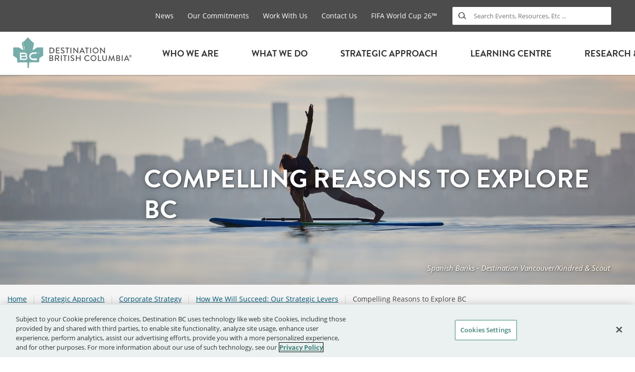

--- FILE ---
content_type: text/html; charset=UTF-8
request_url: https://www.destinationbc.ca/strategic-approach/corporate-strategy/how-we-will-succeed-our-strategic-levers/compelling-reasons-to-explore-bc/
body_size: 14567
content:
<!doctype html>
<!--[if IE 9 ]><html lang="en" class="ie9 lt-ie10 lt-ie11"> <![endif]-->
<!--[if IE 10 ]><html lang="en" class="ie10 lt-ie11"> <![endif]-->
<!--[if gt IE 10 ]><html lang="en" class="ie11"> <![endif]-->
<!--[if !(IE)]><!--><html id="front" lang="en"><!--<![endif]-->
<head>

    <meta charset="utf-8">
    <meta http-equiv="Content-Type" content="text/html; charset=UTF-8" />
    <meta http-equiv="X-UA-Compatible" content="IE=edge">
    <meta name="viewport" content="width=device-width, initial-scale=1.0">
    <!-- Google Tag Manager -->
    <script>(function(w,d,s,l,i){w[l]=w[l]||[];w[l].push({'gtm.start':
        new Date().getTime(),event:'gtm.js'});var f=d.getElementsByTagName(s)[0],
        j=d.createElement(s),dl=l!='dataLayer'?'&l='+l:'';j.async=true;j.src=
        'https://www.googletagmanager.com/gtm.js?id='+i+dl;f.parentNode.insertBefore(j,f);
      })(window,document,'script','dataLayer','GTM-MH9TF2V');</script>
    <!-- End Google Tag Manager -->

    <!-- OneTrust Cookies Consent Notice start for destinationbc.ca -->
    <script src="https://cdn.cookielaw.org/scripttemplates/otSDKStub.js"  type="text/javascript" charset="UTF-8" data-domain-script="033da4e3-9aad-4d24-9da5-7f5e5f5b198c" ></script>
    <script type="text/javascript">
    function OptanonWrapper() { }
    </script>
    <!-- OneTrust Cookies Consent Notice end for destinationbc.ca -->

    <title>
                    Compelling Reasons to Explore BC - Destination BC - Destination BC
            </title>

    
    <!-- Favicons -->
    <link rel="apple-touch-icon" sizes="180x180" href="https://www.destinationbc.ca/content/themes/dbc-corporate/assets/img/apple-touch-icon.png?v=m2l4x7XQnl">
    <link rel="icon" type="image/png" sizes="32x32" href="https://www.destinationbc.ca/content/themes/dbc-corporate/assets/img/favicon-32x32.png?v=m2l4x7XQnl">
    <link rel="icon" type="image/png" sizes="16x16" href="https://www.destinationbc.ca/content/themes/dbc-corporate/assets/img/favicon-16x16.png?v=m2l4x7XQnl">

    
		<!-- All in One SEO 4.9.3 - aioseo.com -->
	<meta name="robots" content="max-image-preview:large" />
	<link rel="canonical" href="https://www.destinationbc.ca/strategic-approach/corporate-strategy/how-we-will-succeed-our-strategic-levers/compelling-reasons-to-explore-bc/" />
	<meta name="generator" content="All in One SEO (AIOSEO) 4.9.3" />
		<meta property="og:locale" content="en_US" />
		<meta property="og:site_name" content="Destination BC - Official Destination BC Website" />
		<meta property="og:type" content="article" />
		<meta property="og:title" content="Compelling Reasons to Explore BC - Destination BC" />
		<meta property="og:url" content="https://www.destinationbc.ca/strategic-approach/corporate-strategy/how-we-will-succeed-our-strategic-levers/compelling-reasons-to-explore-bc/" />
		<meta property="article:published_time" content="2023-02-16T19:20:13+00:00" />
		<meta property="article:modified_time" content="2023-10-16T20:55:35+00:00" />
		<meta name="twitter:card" content="summary" />
		<meta name="twitter:title" content="Compelling Reasons to Explore BC - Destination BC" />
		<script type="application/ld+json" class="aioseo-schema">
			{"@context":"https:\/\/schema.org","@graph":[{"@type":"BreadcrumbList","@id":"https:\/\/www.destinationbc.ca\/strategic-approach\/corporate-strategy\/how-we-will-succeed-our-strategic-levers\/compelling-reasons-to-explore-bc\/#breadcrumblist","itemListElement":[{"@type":"ListItem","@id":"https:\/\/www.destinationbc.ca#listItem","position":1,"name":"Home","item":"https:\/\/www.destinationbc.ca","nextItem":{"@type":"ListItem","@id":"https:\/\/www.destinationbc.ca\/strategic-approach\/#listItem","name":"Strategic Approach"}},{"@type":"ListItem","@id":"https:\/\/www.destinationbc.ca\/strategic-approach\/#listItem","position":2,"name":"Strategic Approach","item":"https:\/\/www.destinationbc.ca\/strategic-approach\/","nextItem":{"@type":"ListItem","@id":"https:\/\/www.destinationbc.ca\/strategic-approach\/corporate-strategy\/#listItem","name":"Corporate Strategy"},"previousItem":{"@type":"ListItem","@id":"https:\/\/www.destinationbc.ca#listItem","name":"Home"}},{"@type":"ListItem","@id":"https:\/\/www.destinationbc.ca\/strategic-approach\/corporate-strategy\/#listItem","position":3,"name":"Corporate Strategy","item":"https:\/\/www.destinationbc.ca\/strategic-approach\/corporate-strategy\/","nextItem":{"@type":"ListItem","@id":"https:\/\/www.destinationbc.ca\/strategic-approach\/corporate-strategy\/how-we-will-succeed-our-strategic-levers\/#listItem","name":"How We Will Succeed: Our Strategic Levers"},"previousItem":{"@type":"ListItem","@id":"https:\/\/www.destinationbc.ca\/strategic-approach\/#listItem","name":"Strategic Approach"}},{"@type":"ListItem","@id":"https:\/\/www.destinationbc.ca\/strategic-approach\/corporate-strategy\/how-we-will-succeed-our-strategic-levers\/#listItem","position":4,"name":"How We Will Succeed: Our Strategic Levers","item":"https:\/\/www.destinationbc.ca\/strategic-approach\/corporate-strategy\/how-we-will-succeed-our-strategic-levers\/","nextItem":{"@type":"ListItem","@id":"https:\/\/www.destinationbc.ca\/strategic-approach\/corporate-strategy\/how-we-will-succeed-our-strategic-levers\/compelling-reasons-to-explore-bc\/#listItem","name":"Compelling Reasons to Explore BC"},"previousItem":{"@type":"ListItem","@id":"https:\/\/www.destinationbc.ca\/strategic-approach\/corporate-strategy\/#listItem","name":"Corporate Strategy"}},{"@type":"ListItem","@id":"https:\/\/www.destinationbc.ca\/strategic-approach\/corporate-strategy\/how-we-will-succeed-our-strategic-levers\/compelling-reasons-to-explore-bc\/#listItem","position":5,"name":"Compelling Reasons to Explore BC","previousItem":{"@type":"ListItem","@id":"https:\/\/www.destinationbc.ca\/strategic-approach\/corporate-strategy\/how-we-will-succeed-our-strategic-levers\/#listItem","name":"How We Will Succeed: Our Strategic Levers"}}]},{"@type":"Organization","@id":"https:\/\/www.destinationbc.ca\/#organization","name":"Destination BC","description":"Official Destination BC Website","url":"https:\/\/www.destinationbc.ca\/"},{"@type":"WebPage","@id":"https:\/\/www.destinationbc.ca\/strategic-approach\/corporate-strategy\/how-we-will-succeed-our-strategic-levers\/compelling-reasons-to-explore-bc\/#webpage","url":"https:\/\/www.destinationbc.ca\/strategic-approach\/corporate-strategy\/how-we-will-succeed-our-strategic-levers\/compelling-reasons-to-explore-bc\/","name":"Compelling Reasons to Explore BC - Destination BC","inLanguage":"en-US","isPartOf":{"@id":"https:\/\/www.destinationbc.ca\/#website"},"breadcrumb":{"@id":"https:\/\/www.destinationbc.ca\/strategic-approach\/corporate-strategy\/how-we-will-succeed-our-strategic-levers\/compelling-reasons-to-explore-bc\/#breadcrumblist"},"image":{"@type":"ImageObject","url":"https:\/\/www.destinationbc.ca\/content\/uploads\/2023\/02\/133166_PowerPoint-2000px.jpg","@id":"https:\/\/www.destinationbc.ca\/strategic-approach\/corporate-strategy\/how-we-will-succeed-our-strategic-levers\/compelling-reasons-to-explore-bc\/#mainImage","width":2000,"height":1334,"caption":"Paddle boarding and practising Yoga in the water next to the Spanish Banks in Vancouver."},"primaryImageOfPage":{"@id":"https:\/\/www.destinationbc.ca\/strategic-approach\/corporate-strategy\/how-we-will-succeed-our-strategic-levers\/compelling-reasons-to-explore-bc\/#mainImage"},"datePublished":"2023-02-16T19:20:13+00:00","dateModified":"2023-10-16T20:55:35+00:00"},{"@type":"WebSite","@id":"https:\/\/www.destinationbc.ca\/#website","url":"https:\/\/www.destinationbc.ca\/","name":"Destination BC","description":"Official Destination BC Website","inLanguage":"en-US","publisher":{"@id":"https:\/\/www.destinationbc.ca\/#organization"}}]}
		</script>
		<!-- All in One SEO -->

<link rel='dns-prefetch' href='//ajax.googleapis.com' />
<link rel='dns-prefetch' href='//s7.addthis.com' />
<link rel='dns-prefetch' href='//script.crazyegg.com' />
<link rel='dns-prefetch' href='//s.w.org' />
<link rel='stylesheet' id='aioseo/css/src/vue/standalone/blocks/table-of-contents/global.scss-css'  href='https://www.destinationbc.ca/content/plugins/all-in-one-seo-pack/dist/Lite/assets/css/table-of-contents/global.e90f6d47.css?ver=4.9.3' type='text/css' media='all' />
<link rel='stylesheet' id='solr_frontend-css'  href='https://www.destinationbc.ca/content/mu-plugins/wpsolr-pro/wpsolr/core/css/style.css?ver=22.4' type='text/css' media='all' />
<link rel='stylesheet' id='grid-styles-css'  href='https://www.destinationbc.ca/content/themes/dbc-corporate/assets/css/grid.css' type='text/css' media='all' />
<link rel='stylesheet' id='main-styles-css'  href='https://www.destinationbc.ca/content/themes/dbc-corporate/assets/css/styles.css?ver=1768504490' type='text/css' media='all' />
<script type='text/javascript' src='//ajax.googleapis.com/ajax/libs/jquery/3.3.1/jquery.min.js' id='jquery-js'></script>
<script type='text/javascript' src='//s7.addthis.com/js/300/addthis_widget.js#pubid=ra-5b61c6206d1a9009' id='addthis-js'></script>
<script type='text/javascript' src='//script.crazyegg.com/pages/scripts/0010/8266.js' async='async' id='crazyegg-js'></script>
<link rel="https://api.w.org/" href="https://www.destinationbc.ca/wp-json/" /><link rel="alternate" type="application/json" href="https://www.destinationbc.ca/wp-json/wp/v2/pages/21595" /><link rel="EditURI" type="application/rsd+xml" title="RSD" href="https://www.destinationbc.ca/wp/xmlrpc.php?rsd" />
<link rel="wlwmanifest" type="application/wlwmanifest+xml" href="https://www.destinationbc.ca/wp/wp-includes/wlwmanifest.xml" /> 
<meta name="generator" content="WordPress 5.9.3" />
<link rel='shortlink' href='https://www.destinationbc.ca/?p=21595' />
<link rel="alternate" type="application/json+oembed" href="https://www.destinationbc.ca/wp-json/oembed/1.0/embed?url=https%3A%2F%2Fwww.destinationbc.ca%2Fstrategic-approach%2Fcorporate-strategy%2Fhow-we-will-succeed-our-strategic-levers%2Fcompelling-reasons-to-explore-bc%2F" />
<link rel="alternate" type="text/xml+oembed" href="https://www.destinationbc.ca/wp-json/oembed/1.0/embed?url=https%3A%2F%2Fwww.destinationbc.ca%2Fstrategic-approach%2Fcorporate-strategy%2Fhow-we-will-succeed-our-strategic-levers%2Fcompelling-reasons-to-explore-bc%2F&#038;format=xml" />
        <script>
            wpsolr_globalError = [];
            window.onerror = function (msg, url, line, col, error) {
                wpsolr_globalError.push({msg: msg, url: url, line: line, error: error});
            };
        </script>
				<style type="text/css" id="wp-custom-css">
			.custom-button {
    display: inline-block;
    padding: 10px 20px;
    font-size: 16px;
    color: white;
    background-color: #004B55;
    border: none;
    border-radius: 5px;
    box-shadow: 0 4px 6px rgba(0, 0, 0, 0.1);
    text-decoration: none;
    text-align: center;
    transition: background-color 0.3s, box-shadow 0.3s;
}

.custom-button:hover {
    background-color: #00343E;
}

.custom-button:active {
    background-color: #002837;
    box-shadow: 0 2px 4px rgba(0, 0, 0, 0.2);
}		</style>
		
    <script>
        (function(d) {
            var config = {
                    kitId: 'kyp7zmy',
                    scriptTimeout: 3000,
                    async: true
                },
                h=d.documentElement,t=setTimeout(function(){h.className=h.className.replace(/\bwf-loading\b/g,"")+" wf-inactive";},config.scriptTimeout),tk=d.createElement("script"),f=false,s=d.getElementsByTagName("script")[0],a;h.className+=" wf-loading";tk.src='https://use.typekit.net/'+config.kitId+'.js';tk.async=true;tk.onload=tk.onreadystatechange=function(){a=this.readyState;if(f||a&&a!="complete"&&a!="loaded")return;f=true;clearTimeout(t);try{Typekit.load(config)}catch(e){}};s.parentNode.insertBefore(tk,s)
        })(document);
    </script>
    <script src="//www.youtube.com/iframe_api"></script>
</head>
<body class="page-template-default page page-id-21595 page-child parent-pageid-21581">
<!-- Google Tag Manager (noscript) -->
    <noscript><iframe src="https://www.googletagmanager.com/ns.html?id=GTM-MH9TF2V"
                      height="0" width="0" style="display:none;visibility:hidden"></iframe></noscript>
    <!-- End Google Tag Manager (noscript) -->
    <div class="menu-wrap">
        <div class="site-wrap js-top">
            <header class="c-menu__wrapper">
                                <div class="c-menu-secondary">
                    <div class="container-fluid">
                        <div class="row">
                            <div class="col-12">
                                <nav class="c-menu-secondary__nav">
    <ul class="c-menu-secondary__list o-nav-list">
                    <li class="c-menu-secondary__item  menu-item menu-item-type-post_type menu-item-object-page menu-item-1910">
                <a href="https://www.destinationbc.ca/news/" class="c-menu-secondary__link"> News</a>
            </li>
                    <li class="c-menu-secondary__item  menu-item menu-item-type-post_type menu-item-object-page menu-item-30657">
                <a href="https://www.destinationbc.ca/strategic-approach/our-commitments/" class="c-menu-secondary__link"> Our Commitments</a>
            </li>
                    <li class="c-menu-secondary__item  menu-item menu-item-type-post_type menu-item-object-page menu-item-104">
                <a href="https://www.destinationbc.ca/work-with-us/" class="c-menu-secondary__link"> Work With Us</a>
            </li>
                    <li class="c-menu-secondary__item  menu-item menu-item-type-post_type menu-item-object-page menu-item-96">
                <a href="https://www.destinationbc.ca/contact-us/" class="c-menu-secondary__link"> Contact Us</a>
            </li>
                    <li class="c-menu-secondary__item  menu-item menu-item-type-post_type menu-item-object-page menu-item-33746 menu-item-has-children">
                <a href="https://www.destinationbc.ca/bctourismfc/" class="c-menu-secondary__link"> FIFA World Cup 26™</a>
            </li>
                <li>
            <div class="c-search">
                <form class="c-search__form" action="/">
                    <label class="fi flaticon-icon-search c-search__icon" for="headerSearch"><span class="u-hidden-visually">Search</span></label>
                    <input type="search" class="c-search__input" name="s" placeholder="Search Events, Resources, Etc ..." />

                    <span class="speech fi flaticon-icon-voicesearch js-speech-button"></span>
                </form>
            </div>
        </li>
    </ul>
</nav>                            </div>
                        </div>
                    </div>
                </div>
                <div class="c-menubar">
                    <div class="container-fluid">
                        <div class="row c-menubar__row">
                            <div class="col-12 c-menubar__logo">
                                <a href="/" class="c-logo">
                                                                        <picture>
                                        <source type="image/svg+xml" srcset="https://www.destinationbc.ca/content/themes/dbc-corporate/assets/img/dbc-logo.svg">
                                        <img src="https://www.destinationbc.ca/content/themes/dbc-corporate/assets/img/dbc-logo.png" alt="Destination British Columbia logo">
                                    </picture>
                                </a>
                            </div>
                            <div class="col-12 c-menubar__col">
                                <button class="c-search__btn js-search-toggle">
                                    <span class="c-search__icon"></span>
                                </button>
                                <button class="c-burger js-menu-toggle">
                                    <span class="c-burger__icon">
                                        <span class="c-burger__line"></span>
                                        <span class="c-burger__line"></span>
                                        <span class="c-burger__line"></span>
                                        <span class="c-burger__line"></span>
                                    </span>
                                </button>
                                <nav class="c-menu">
    <ul class="c-menu__list o-nav-list">
                    <li class="c-menu__item js-menu-main js-menu-item  menu-item menu-item-type-post_type menu-item-object-page menu-item-7 menu-item-has-children">
                <a href="https://www.destinationbc.ca/who-we-are-2/" class="c-menu__link"> Who We Are</a>
                                    <ul class="c-menu__children js-menu-children o-nav-list">
                                                    <li class="c-menu__child">
                                <a href="https://www.destinationbc.ca/who-we-are-2/" class="c-menu__link c-menu__link--child">Overview</a>
                                                            </li>
                                                    <li class="c-menu__child">
                                <a href="https://www.destinationbc.ca/who-we-are-2/provincial-government-of-bc/" class="c-menu__link c-menu__link--child">Provincial Government of BC</a>
                                                            </li>
                                                    <li class="c-menu__child">
                                <a href="https://www.destinationbc.ca/who-we-are-2/board-of-directors/" class="c-menu__link c-menu__link--child">Board Of Directors</a>
                                                            </li>
                                                    <li class="c-menu__child">
                                <a href="https://www.destinationbc.ca/who-we-are-2/executive-leadership/" class="c-menu__link c-menu__link--child">Executive Leadership</a>
                                                            </li>
                                                    <li class="c-menu__child">
                                <a href="https://www.destinationbc.ca/who-we-are-2/tourism-marketing-committee/" class="c-menu__link c-menu__link--child">Tourism Marketing Committee</a>
                                                            </li>
                                                    <li class="c-menu__child">
                                <a href="https://www.destinationbc.ca/strategic-approach/deia/aic/" class="c-menu__link c-menu__link--child">Accessibility and Inclusion Committee</a>
                                                            </li>
                                                    <li class="c-menu__child has-children">
                                <a href="https://www.destinationbc.ca/who-we-are-2/regional-community-industry-partners/" class="c-menu__link c-menu__link--child">Regional, Community &#038;  Industry<br>Partners</a>
                                                                    <ul class="c-submenu__children js-menu-children o-nav-list">
                                                                                    <li class="c-submenu__child">
                                                <a href="https://www.destinationbc.ca/who-we-are-2/regional-community-industry-partners/industry-partners/" class="c-menu__link c-submenu__link--child">Industry Partners</a>
                                            </li>
                                                                                    <li class="c-submenu__child">
                                                <a href="https://www.destinationbc.ca/who-we-are-2/regional-community-industry-partners/community-partners/" class="c-menu__link c-submenu__link--child">Community Partners</a>
                                            </li>
                                                                            </ul>
                                                            </li>
                                                    <li class="c-menu__child has-children">
                                <a href="https://www.destinationbc.ca/who-we-are-2/regional-community-industry-partners/vancouver-coast-mountains/" class="c-menu__link c-menu__link--child">Vancouver, Coast &#038; Mountains Tourism Region</a>
                                                                    <ul class="c-submenu__children js-menu-children o-nav-list">
                                                                                    <li class="c-submenu__child">
                                                <a href="https://www.destinationbc.ca/who-we-are-2/regional-community-industry-partners/vancouver-coast-mountains/industry-support-areas/" class="c-menu__link c-submenu__link--child">Industry Support Areas</a>
                                            </li>
                                                                                    <li class="c-submenu__child">
                                                <a href="https://www.destinationbc.ca/who-we-are-2/regional-community-industry-partners/vancouver-coast-mountains/vancouver-coast-mountains-team/" class="c-menu__link c-submenu__link--child">Meet the Team</a>
                                            </li>
                                                                                    <li class="c-submenu__child">
                                                <a href="https://www.destinationbc.ca/who-we-are-2/regional-community-industry-partners/vancouver-coast-mountains/events/" class="c-menu__link c-submenu__link--child">Events</a>
                                            </li>
                                                                                    <li class="c-submenu__child">
                                                <a href="https://www.destinationbc.ca/who-we-are-2/regional-community-industry-partners/vancouver-coast-mountains/regional-maps/" class="c-menu__link c-submenu__link--child">Regional Maps</a>
                                            </li>
                                                                                    <li class="c-submenu__child">
                                                <a href="https://www.destinationbc.ca/who-we-are-2/regional-community-industry-partners/vancouver-coast-mountains/stay-connected/" class="c-menu__link c-submenu__link--child">Stay Connected</a>
                                            </li>
                                                                            </ul>
                                                            </li>
                                                    <li class="c-menu__child">
                                <a href="https://www.destinationbc.ca/who-we-are-2/corporate-documents/" class="c-menu__link c-menu__link--child">Corporate Documents</a>
                                                            </li>
                                                    <li class="c-menu__child">
                                <a href="https://www.destinationbc.ca/who-we-are-2/the-power-of-tourism-bc/" class="c-menu__link c-menu__link--child">The Value of Tourism</a>
                                                            </li>
                                            </ul>
                            </li>
                    <li class="c-menu__item js-menu-main js-menu-item c-menu--megamenu menu-item menu-item-type-post_type menu-item-object-page menu-item-103 menu-item-has-children">
                <a href="https://www.destinationbc.ca/what-we-do/" class="c-menu__link"> What We Do</a>
                                    <ul class="c-menu__children js-menu-children o-nav-list">
                                                    <li class="c-menu__child">
                                <a href="https://www.destinationbc.ca/what-we-do/" class="c-menu__link c-menu__link--child">Overview</a>
                                                            </li>
                                                    <li class="c-menu__child has-children">
                                <a href="https://www.destinationbc.ca/what-we-do/bc-destination-brands/" class="c-menu__link c-menu__link--child">BC’s Destination Brands</a>
                                                                    <ul class="c-submenu__children js-menu-children o-nav-list">
                                                                                    <li class="c-submenu__child">
                                                <a href="https://www.destinationbc.ca/what-we-do/bc-destination-brands/rainforest-to-rockies/" class="c-menu__link c-submenu__link--child">Rainforest to Rockies</a>
                                            </li>
                                                                                    <li class="c-submenu__child">
                                                <a href="https://www.destinationbc.ca/what-we-do/bc-destination-brands/the-great-wilderness/" class="c-menu__link c-submenu__link--child">The Great Wilderness</a>
                                            </li>
                                                                                    <li class="c-submenu__child">
                                                <a href="https://www.destinationbc.ca/what-we-do/bc-destination-brands/the-infinite-coast/" class="c-menu__link c-submenu__link--child">The Infinite Coast</a>
                                            </li>
                                                                                    <li class="c-submenu__child">
                                                <a href="https://www.destinationbc.ca/what-we-do/bc-destination-brands/valleys-vineyards/" class="c-menu__link c-submenu__link--child">Valleys &#038; Vineyards</a>
                                            </li>
                                                                                    <li class="c-submenu__child">
                                                <a href="https://www.destinationbc.ca/what-we-do/bc-destination-brands/birthplace-of-adventure/" class="c-menu__link c-submenu__link--child">Birthplace of Adventure</a>
                                            </li>
                                                                                    <li class="c-submenu__child">
                                                <a href="https://www.destinationbc.ca/what-we-do/bc-destination-brands/natures-heartland/" class="c-menu__link c-submenu__link--child">Nature’s Heartland</a>
                                            </li>
                                                                            </ul>
                                                            </li>
                                                    <li class="c-menu__child has-children">
                                <a href="https://www.destinationbc.ca/what-we-do/marketing/" class="c-menu__link c-menu__link--child">Marketing</a>
                                                                    <ul class="c-submenu__children js-menu-children o-nav-list">
                                                                                    <li class="c-submenu__child">
                                                <a href="https://www.destinationbc.ca/what-we-do/marketing/consumer-marketing/" class="c-menu__link c-submenu__link--child">Consumer Marketing</a>
                                            </li>
                                                                                    <li class="c-submenu__child">
                                                <a href="https://www.destinationbc.ca/what-we-do/marketing/content-marketing/" class="c-menu__link c-submenu__link--child">Content Marketing</a>
                                            </li>
                                                                                    <li class="c-submenu__child">
                                                <a href="https://www.destinationbc.ca/what-we-do/marketing/social-media-marketing/" class="c-menu__link c-submenu__link--child">Social Media Marketing</a>
                                            </li>
                                                                                    <li class="c-submenu__child">
                                                <a href="https://www.destinationbc.ca/what-we-do/marketing/travel-trade/" class="c-menu__link c-submenu__link--child">Travel Trade</a>
                                            </li>
                                                                                    <li class="c-submenu__child">
                                                <a href="https://www.destinationbc.ca/what-we-do/marketing/travel-media/" class="c-menu__link c-submenu__link--child">Travel Media</a>
                                            </li>
                                                                                    <li class="c-submenu__child">
                                                <a href="https://www.destinationbc.ca/what-we-do/marketing/our-markets/" class="c-menu__link c-submenu__link--child">Our Markets</a>
                                            </li>
                                                                            </ul>
                                                            </li>
                                                    <li class="c-menu__child has-children">
                                <a href="https://www.destinationbc.ca/what-we-do/destination-management/" class="c-menu__link c-menu__link--child">Destination Management</a>
                                                                    <ul class="c-submenu__children js-menu-children o-nav-list">
                                                                                    <li class="c-submenu__child">
                                                <a href="https://www.destinationbc.ca/what-we-do/destination-management/destination-development/" class="c-menu__link c-submenu__link--child">Destination Development</a>
                                            </li>
                                                                                    <li class="c-submenu__child">
                                                <a href="https://www.destinationbc.ca/what-we-do/destination-management/destination-development/planning-area-look-up-tool/" class="c-menu__link c-submenu__link--child">Planning Area Look Up Tool</a>
                                            </li>
                                                                                    <li class="c-submenu__child">
                                                <a href="https://www.destinationbc.ca/what-we-do/destination-management/emergency-preparedness/" class="c-menu__link c-submenu__link--child">Emergency Preparedness</a>
                                            </li>
                                                                                    <li class="c-submenu__child">
                                                <a href="https://www.destinationbc.ca/what-we-do/destination-management/learning-centre/" class="c-menu__link c-submenu__link--child">Learning Centre</a>
                                            </li>
                                                                                    <li class="c-submenu__child">
                                                <a href="https://www.destinationbc.ca/what-we-do/destination-management/visitor-services/" class="c-menu__link c-submenu__link--child">Visitor Services</a>
                                            </li>
                                                                                    <li class="c-submenu__child">
                                                <a href="https://www.destinationbc.ca/what-we-do/destination-management/bc-tourism-climate-resiliency-initiative/" class="c-menu__link c-submenu__link--child">BC Tourism Climate Resiliency Initiative</a>
                                            </li>
                                                                            </ul>
                                                            </li>
                                                    <li class="c-menu__child has-children">
                                <a href="https://www.destinationbc.ca/what-we-do/indigenous-tourism/" class="c-menu__link c-menu__link--child">Indigenous Tourism</a>
                                                                    <ul class="c-submenu__children js-menu-children o-nav-list">
                                                                                    <li class="c-submenu__child">
                                                <a href="https://www.destinationbc.ca/strategic-approach/corporate-strategy/how-we-will-succeed-our-strategic-levers/respectful-growth-of-indigenous-tourism/" class="c-menu__link c-submenu__link--child">Respectful Growth of Indigenous Tourism</a>
                                            </li>
                                                                                    <li class="c-submenu__child">
                                                <a href="https://www.destinationbc.ca/strategic-approach/our-commitments/" class="c-menu__link c-submenu__link--child">Our Commitments</a>
                                            </li>
                                                                                    <li class="c-submenu__child">
                                                <a href="https://www.destinationbc.ca/strategic-approach/truth-and-reconciliation/" class="c-menu__link c-submenu__link--child">Truth and Reconciliation</a>
                                            </li>
                                                                            </ul>
                                                            </li>
                                                    <li class="c-menu__child has-children">
                                <a href="https://www.destinationbc.ca/what-we-do/funding-sources/" class="c-menu__link c-menu__link--child">Funding Sources</a>
                                                                    <ul class="c-submenu__children js-menu-children o-nav-list">
                                                                                    <li class="c-submenu__child">
                                                <a href="https://www.destinationbc.ca/what-we-do/funding-sources/co-op-marketing/" class="c-menu__link c-submenu__link--child">Co-op Marketing</a>
                                            </li>
                                                                                    <li class="c-submenu__child">
                                                <a href="https://www.destinationbc.ca/what-we-do/funding-sources/mrdt/" class="c-menu__link c-submenu__link--child">Municipal & Regional District Tax Program (MRDT)</a>
                                            </li>
                                                                                    <li class="c-submenu__child">
                                                <a href="https://www.destinationbc.ca/what-we-do/funding-sources/external-funding-sources/" class="c-menu__link c-submenu__link--child">External Funding Sources</a>
                                            </li>
                                                                            </ul>
                                                            </li>
                                            </ul>
                            </li>
                    <li class="c-menu__item js-menu-main js-menu-item  menu-item menu-item-type-post_type menu-item-object-page current-page-ancestor current-menu-ancestor current_page_ancestor menu-item-22171 menu-item-has-children">
                <a href="https://www.destinationbc.ca/strategic-approach/" class="c-menu__link"> Strategic Approach</a>
                                    <ul class="c-menu__children js-menu-children o-nav-list">
                                                    <li class="c-menu__child">
                                <a href="https://www.destinationbc.ca/strategic-approach/" class="c-menu__link c-menu__link--child">Overview</a>
                                                            </li>
                                                    <li class="c-menu__child has-children">
                                <a href="https://www.destinationbc.ca/strategic-approach/corporate-strategy/" class="c-menu__link c-menu__link--child">Corporate Strategy</a>
                                                                    <ul class="c-submenu__children js-menu-children o-nav-list">
                                                                                    <li class="c-submenu__child">
                                                <a href="https://www.destinationbc.ca/strategic-approach/corporate-strategy/our-2023-2025-corporate-strategy/" class="c-menu__link c-submenu__link--child">Our 2023-2025 Corporate Strategy</a>
                                            </li>
                                                                                    <li class="c-submenu__child">
                                                <a href="https://www.destinationbc.ca/strategic-approach/corporate-strategy/engagement-and-input/" class="c-menu__link c-submenu__link--child">Engagement and Input</a>
                                            </li>
                                                                                    <li class="c-submenu__child">
                                                <a href="https://www.destinationbc.ca/strategic-approach/corporate-strategy/where-we-will-focus/" class="c-menu__link c-submenu__link--child">Where We Will Focus</a>
                                            </li>
                                                                                    <li class="c-submenu__child">
                                                <a href="https://www.destinationbc.ca/strategic-approach/corporate-strategy/how-we-will-succeed-our-strategic-levers/" class="c-menu__link c-submenu__link--child">How We Will Succeed: Our Strategic Levers</a>
                                            </li>
                                                                                    <li class="c-submenu__child">
                                                <a href="https://www.destinationbc.ca/strategic-approach/corporate-strategy/summary-of-key-strategic-shifts/" class="c-menu__link c-submenu__link--child">Summary of Key Strategic Shifts</a>
                                            </li>
                                                                                    <li class="c-submenu__child">
                                                <a href="https://www.destinationbc.ca/strategic-approach/corporate-strategy/alignment-to-government-strategies/" class="c-menu__link c-submenu__link--child">Alignment to Government Strategies</a>
                                            </li>
                                                                            </ul>
                                                            </li>
                                                    <li class="c-menu__child">
                                <a href="https://www.destinationbc.ca/strategic-approach/marketing-strategy/" class="c-menu__link c-menu__link--child">Marketing Strategy</a>
                                                            </li>
                                                    <li class="c-menu__child">
                                <a href="https://www.destinationbc.ca/strategic-approach/invest-in-iconics/" class="c-menu__link c-menu__link--child">Invest in Iconics Strategy</a>
                                                            </li>
                                                    <li class="c-menu__child">
                                <a href="https://www.destinationbc.ca/strategic-approach/deia/" class="c-menu__link c-menu__link--child">Diversity, Equity, Inclusion, and Accessibility</a>
                                                            </li>
                                                    <li class="c-menu__child">
                                <a href="https://www.destinationbc.ca/strategic-approach/truth-and-reconciliation/" class="c-menu__link c-menu__link--child">Truth and Reconciliation</a>
                                                            </li>
                                                    <li class="c-menu__child">
                                <a href="https://www.destinationbc.ca/tackling-tariffs/" class="c-menu__link c-menu__link--child">Tackling Tariffs</a>
                                                            </li>
                                            </ul>
                            </li>
                    <li class="c-menu__item js-menu-main js-menu-item c-menu--megamenu menu-item menu-item-type-post_type menu-item-object-page menu-item-107 menu-item-has-children">
                <a href="https://www.destinationbc.ca/learning-centre/" class="c-menu__link"> Learning Centre</a>
                                    <ul class="c-menu__children js-menu-children o-nav-list">
                                                    <li class="c-menu__child">
                                <a href="https://www.destinationbc.ca/learning-centre/" class="c-menu__link c-menu__link--child">Overview</a>
                                                            </li>
                                                    <li class="c-menu__child">
                                <a href="https://www.destinationbc.ca/learning-centre/category/bc-tourism-basics/" class="c-menu__link c-menu__link--child">BC Tourism Basics</a>
                                                            </li>
                                                    <li class="c-menu__child">
                                <a href="https://www.destinationbc.ca/learning-centre/category/digital-social-media-marketing/" class="c-menu__link c-menu__link--child">Digital & Social Media Marketing</a>
                                                            </li>
                                                    <li class="c-menu__child">
                                <a href="https://www.destinationbc.ca/learning-centre/category/tourism-business-planning/" class="c-menu__link c-menu__link--child">Tourism & Business Planning</a>
                                                            </li>
                                                    <li class="c-menu__child">
                                <a href="https://www.destinationbc.ca/learning-centre/category/experience-development/" class="c-menu__link c-menu__link--child">Experience Development</a>
                                                            </li>
                                                    <li class="c-menu__child">
                                <a href="https://www.destinationbc.ca/learning-centre/category/travel-trade-media/" class="c-menu__link c-menu__link--child">Travel Trade & Travel Media</a>
                                                            </li>
                                                    <li class="c-menu__child">
                                <a href="https://www.destinationbc.ca/learning-centre/category/crisis-emergency-planning/" class="c-menu__link c-menu__link--child">Crisis & Emergency Planning</a>
                                                            </li>
                                                    <li class="c-menu__child">
                                <a href="https://www.destinationbc.ca/learning-centre/category/accessible-tourism/" class="c-menu__link c-menu__link--child">Accessible Tourism</a>
                                                            </li>
                                                    <li class="c-menu__child">
                                <a href="https://www.destinationbc.ca/learning-centre/category/brand-resources/" class="c-menu__link c-menu__link--child">BC's Destination Brand Resources</a>
                                                            </li>
                                                    <li class="c-menu__child">
                                <a href="https://www.destinationbc.ca/learning-centre/category/additional-learning-resources/" class="c-menu__link c-menu__link--child">Additional Learning Resources</a>
                                                            </li>
                                            </ul>
                            </li>
                    <li class="c-menu__item js-menu-main js-menu-item  menu-item menu-item-type-post_type menu-item-object-page menu-item-101 menu-item-has-children">
                <a href="https://www.destinationbc.ca/research-insights/" class="c-menu__link"> Research &#038; Insights</a>
                                    <ul class="c-menu__children js-menu-children o-nav-list">
                                                    <li class="c-menu__child">
                                <a href="https://www.destinationbc.ca/research-insights/" class="c-menu__link c-menu__link--child">Overview</a>
                                                            </li>
                                                    <li class="c-menu__child">
                                <a href="https://www.destinationbc.ca/research-insights/type/industry-performance/" class="c-menu__link c-menu__link--child">Industry Performance</a>
                                                            </li>
                                                    <li class="c-menu__child">
                                <a href="https://www.destinationbc.ca/research-insights/type/regional-research/" class="c-menu__link c-menu__link--child">Regional Research</a>
                                                            </li>
                                                    <li class="c-menu__child">
                                <a href="https://www.destinationbc.ca/research-insights/type/market-research/" class="c-menu__link c-menu__link--child">Market Research</a>
                                                            </li>
                                                    <li class="c-menu__child">
                                <a href="https://www.destinationbc.ca/research-insights/type/activity-research/" class="c-menu__link c-menu__link--child">Activity Research</a>
                                                            </li>
                                                    <li class="c-menu__child">
                                <a href="https://www.destinationbc.ca/research-insights/type/resident-research/" class="c-menu__link c-menu__link--child">Resident Research</a>
                                                            </li>
                                                    <li class="c-menu__child">
                                <a href="https://www.destinationbc.ca/research-insights/research-tools-methods/" class="c-menu__link c-menu__link--child">Research Tools &#038; Methods</a>
                                                            </li>
                                            </ul>
                            </li>
            </ul>
</nav>                            </div>
                            </div>
                        </div>
                </div>
                <div class="c-menu-mobile js-menu-mobile">
                    <nav class="c-menu-mobile__nav">
    <ul class="c-menu-mobile__list o-nav-list">
                    <li class="c-menu-mobile__item js-menu-mobile js-menu-item  menu-item menu-item-type-post_type menu-item-object-page menu-item-7 menu-item-has-children">
                <a href="https://www.destinationbc.ca/who-we-are-2/" class="c-menu-mobile__link"> Who We Are</a>
                                    <ul class="c-menu-mobile__children js-menu-children js-toggle-children o-nav-list">
                                                    <li class="c-menu-mobile__child">
                                <a href="https://www.destinationbc.ca/who-we-are-2/" class="c-menu-mobile__link c-menu-mobile__link--child">Overview</a>
                                                            </li>
                                                    <li class="c-menu-mobile__child">
                                <a href="https://www.destinationbc.ca/who-we-are-2/provincial-government-of-bc/" class="c-menu-mobile__link c-menu-mobile__link--child">Provincial Government of BC</a>
                                                            </li>
                                                    <li class="c-menu-mobile__child">
                                <a href="https://www.destinationbc.ca/who-we-are-2/board-of-directors/" class="c-menu-mobile__link c-menu-mobile__link--child">Board Of Directors</a>
                                                            </li>
                                                    <li class="c-menu-mobile__child">
                                <a href="https://www.destinationbc.ca/who-we-are-2/executive-leadership/" class="c-menu-mobile__link c-menu-mobile__link--child">Executive Leadership</a>
                                                            </li>
                                                    <li class="c-menu-mobile__child">
                                <a href="https://www.destinationbc.ca/who-we-are-2/tourism-marketing-committee/" class="c-menu-mobile__link c-menu-mobile__link--child">Tourism Marketing Committee</a>
                                                            </li>
                                                    <li class="c-menu-mobile__child">
                                <a href="https://www.destinationbc.ca/strategic-approach/deia/aic/" class="c-menu-mobile__link c-menu-mobile__link--child">Accessibility and Inclusion Committee</a>
                                                            </li>
                                                    <li class="c-menu-mobile__child">
                                <a href="https://www.destinationbc.ca/who-we-are-2/regional-community-industry-partners/" class="c-menu-mobile__link c-menu-mobile__link--child">Regional, Community &#038;  Industry<br>Partners</a>
                                                                    <ul class="c-submenu-mobile__children js-menu-children o-nav-list">
                                                                                    <li class="c-submenu-mobile__child">
                                                <a href="https://www.destinationbc.ca/who-we-are-2/regional-community-industry-partners/industry-partners/" class="c-submenu-mobile__link--child">Industry Partners</a>
                                            </li>
                                                                                    <li class="c-submenu-mobile__child">
                                                <a href="https://www.destinationbc.ca/who-we-are-2/regional-community-industry-partners/community-partners/" class="c-submenu-mobile__link--child">Community Partners</a>
                                            </li>
                                                                            </ul>
                                                            </li>
                                                    <li class="c-menu-mobile__child">
                                <a href="https://www.destinationbc.ca/who-we-are-2/regional-community-industry-partners/vancouver-coast-mountains/" class="c-menu-mobile__link c-menu-mobile__link--child">Vancouver, Coast &#038; Mountains Tourism Region</a>
                                                                    <ul class="c-submenu-mobile__children js-menu-children o-nav-list">
                                                                                    <li class="c-submenu-mobile__child">
                                                <a href="https://www.destinationbc.ca/who-we-are-2/regional-community-industry-partners/vancouver-coast-mountains/industry-support-areas/" class="c-submenu-mobile__link--child">Industry Support Areas</a>
                                            </li>
                                                                                    <li class="c-submenu-mobile__child">
                                                <a href="https://www.destinationbc.ca/who-we-are-2/regional-community-industry-partners/vancouver-coast-mountains/vancouver-coast-mountains-team/" class="c-submenu-mobile__link--child">Meet the Team</a>
                                            </li>
                                                                                    <li class="c-submenu-mobile__child">
                                                <a href="https://www.destinationbc.ca/who-we-are-2/regional-community-industry-partners/vancouver-coast-mountains/events/" class="c-submenu-mobile__link--child">Events</a>
                                            </li>
                                                                                    <li class="c-submenu-mobile__child">
                                                <a href="https://www.destinationbc.ca/who-we-are-2/regional-community-industry-partners/vancouver-coast-mountains/regional-maps/" class="c-submenu-mobile__link--child">Regional Maps</a>
                                            </li>
                                                                                    <li class="c-submenu-mobile__child">
                                                <a href="https://www.destinationbc.ca/who-we-are-2/regional-community-industry-partners/vancouver-coast-mountains/stay-connected/" class="c-submenu-mobile__link--child">Stay Connected</a>
                                            </li>
                                                                            </ul>
                                                            </li>
                                                    <li class="c-menu-mobile__child">
                                <a href="https://www.destinationbc.ca/who-we-are-2/corporate-documents/" class="c-menu-mobile__link c-menu-mobile__link--child">Corporate Documents</a>
                                                            </li>
                                                    <li class="c-menu-mobile__child">
                                <a href="https://www.destinationbc.ca/who-we-are-2/the-power-of-tourism-bc/" class="c-menu-mobile__link c-menu-mobile__link--child">The Value of Tourism</a>
                                                            </li>
                                            </ul>
                            </li>
                    <li class="c-menu-mobile__item js-menu-mobile js-menu-item c-menu--megamenu menu-item menu-item-type-post_type menu-item-object-page menu-item-103 menu-item-has-children">
                <a href="https://www.destinationbc.ca/what-we-do/" class="c-menu-mobile__link"> What We Do</a>
                                    <ul class="c-menu-mobile__children js-menu-children js-toggle-children o-nav-list">
                                                    <li class="c-menu-mobile__child">
                                <a href="https://www.destinationbc.ca/what-we-do/" class="c-menu-mobile__link c-menu-mobile__link--child">Overview</a>
                                                            </li>
                                                    <li class="c-menu-mobile__child">
                                <a href="https://www.destinationbc.ca/what-we-do/bc-destination-brands/" class="c-menu-mobile__link c-menu-mobile__link--child">BC’s Destination Brands</a>
                                                                    <ul class="c-submenu-mobile__children js-menu-children o-nav-list">
                                                                                    <li class="c-submenu-mobile__child">
                                                <a href="https://www.destinationbc.ca/what-we-do/bc-destination-brands/rainforest-to-rockies/" class="c-submenu-mobile__link--child">Rainforest to Rockies</a>
                                            </li>
                                                                                    <li class="c-submenu-mobile__child">
                                                <a href="https://www.destinationbc.ca/what-we-do/bc-destination-brands/the-great-wilderness/" class="c-submenu-mobile__link--child">The Great Wilderness</a>
                                            </li>
                                                                                    <li class="c-submenu-mobile__child">
                                                <a href="https://www.destinationbc.ca/what-we-do/bc-destination-brands/the-infinite-coast/" class="c-submenu-mobile__link--child">The Infinite Coast</a>
                                            </li>
                                                                                    <li class="c-submenu-mobile__child">
                                                <a href="https://www.destinationbc.ca/what-we-do/bc-destination-brands/valleys-vineyards/" class="c-submenu-mobile__link--child">Valleys &#038; Vineyards</a>
                                            </li>
                                                                                    <li class="c-submenu-mobile__child">
                                                <a href="https://www.destinationbc.ca/what-we-do/bc-destination-brands/birthplace-of-adventure/" class="c-submenu-mobile__link--child">Birthplace of Adventure</a>
                                            </li>
                                                                                    <li class="c-submenu-mobile__child">
                                                <a href="https://www.destinationbc.ca/what-we-do/bc-destination-brands/natures-heartland/" class="c-submenu-mobile__link--child">Nature’s Heartland</a>
                                            </li>
                                                                            </ul>
                                                            </li>
                                                    <li class="c-menu-mobile__child">
                                <a href="https://www.destinationbc.ca/what-we-do/marketing/" class="c-menu-mobile__link c-menu-mobile__link--child">Marketing</a>
                                                                    <ul class="c-submenu-mobile__children js-menu-children o-nav-list">
                                                                                    <li class="c-submenu-mobile__child">
                                                <a href="https://www.destinationbc.ca/what-we-do/marketing/consumer-marketing/" class="c-submenu-mobile__link--child">Consumer Marketing</a>
                                            </li>
                                                                                    <li class="c-submenu-mobile__child">
                                                <a href="https://www.destinationbc.ca/what-we-do/marketing/content-marketing/" class="c-submenu-mobile__link--child">Content Marketing</a>
                                            </li>
                                                                                    <li class="c-submenu-mobile__child">
                                                <a href="https://www.destinationbc.ca/what-we-do/marketing/social-media-marketing/" class="c-submenu-mobile__link--child">Social Media Marketing</a>
                                            </li>
                                                                                    <li class="c-submenu-mobile__child">
                                                <a href="https://www.destinationbc.ca/what-we-do/marketing/travel-trade/" class="c-submenu-mobile__link--child">Travel Trade</a>
                                            </li>
                                                                                    <li class="c-submenu-mobile__child">
                                                <a href="https://www.destinationbc.ca/what-we-do/marketing/travel-media/" class="c-submenu-mobile__link--child">Travel Media</a>
                                            </li>
                                                                                    <li class="c-submenu-mobile__child">
                                                <a href="https://www.destinationbc.ca/what-we-do/marketing/our-markets/" class="c-submenu-mobile__link--child">Our Markets</a>
                                            </li>
                                                                            </ul>
                                                            </li>
                                                    <li class="c-menu-mobile__child">
                                <a href="https://www.destinationbc.ca/what-we-do/destination-management/" class="c-menu-mobile__link c-menu-mobile__link--child">Destination Management</a>
                                                                    <ul class="c-submenu-mobile__children js-menu-children o-nav-list">
                                                                                    <li class="c-submenu-mobile__child">
                                                <a href="https://www.destinationbc.ca/what-we-do/destination-management/destination-development/" class="c-submenu-mobile__link--child">Destination Development</a>
                                            </li>
                                                                                    <li class="c-submenu-mobile__child">
                                                <a href="https://www.destinationbc.ca/what-we-do/destination-management/destination-development/planning-area-look-up-tool/" class="c-submenu-mobile__link--child">Planning Area Look Up Tool</a>
                                            </li>
                                                                                    <li class="c-submenu-mobile__child">
                                                <a href="https://www.destinationbc.ca/what-we-do/destination-management/emergency-preparedness/" class="c-submenu-mobile__link--child">Emergency Preparedness</a>
                                            </li>
                                                                                    <li class="c-submenu-mobile__child">
                                                <a href="https://www.destinationbc.ca/what-we-do/destination-management/learning-centre/" class="c-submenu-mobile__link--child">Learning Centre</a>
                                            </li>
                                                                                    <li class="c-submenu-mobile__child">
                                                <a href="https://www.destinationbc.ca/what-we-do/destination-management/visitor-services/" class="c-submenu-mobile__link--child">Visitor Services</a>
                                            </li>
                                                                                    <li class="c-submenu-mobile__child">
                                                <a href="https://www.destinationbc.ca/what-we-do/destination-management/bc-tourism-climate-resiliency-initiative/" class="c-submenu-mobile__link--child">BC Tourism Climate Resiliency Initiative</a>
                                            </li>
                                                                            </ul>
                                                            </li>
                                                    <li class="c-menu-mobile__child">
                                <a href="https://www.destinationbc.ca/what-we-do/indigenous-tourism/" class="c-menu-mobile__link c-menu-mobile__link--child">Indigenous Tourism</a>
                                                                    <ul class="c-submenu-mobile__children js-menu-children o-nav-list">
                                                                                    <li class="c-submenu-mobile__child">
                                                <a href="https://www.destinationbc.ca/strategic-approach/corporate-strategy/how-we-will-succeed-our-strategic-levers/respectful-growth-of-indigenous-tourism/" class="c-submenu-mobile__link--child">Respectful Growth of Indigenous Tourism</a>
                                            </li>
                                                                                    <li class="c-submenu-mobile__child">
                                                <a href="https://www.destinationbc.ca/strategic-approach/our-commitments/" class="c-submenu-mobile__link--child">Our Commitments</a>
                                            </li>
                                                                                    <li class="c-submenu-mobile__child">
                                                <a href="https://www.destinationbc.ca/strategic-approach/truth-and-reconciliation/" class="c-submenu-mobile__link--child">Truth and Reconciliation</a>
                                            </li>
                                                                            </ul>
                                                            </li>
                                                    <li class="c-menu-mobile__child">
                                <a href="https://www.destinationbc.ca/what-we-do/funding-sources/" class="c-menu-mobile__link c-menu-mobile__link--child">Funding Sources</a>
                                                                    <ul class="c-submenu-mobile__children js-menu-children o-nav-list">
                                                                                    <li class="c-submenu-mobile__child">
                                                <a href="https://www.destinationbc.ca/what-we-do/funding-sources/co-op-marketing/" class="c-submenu-mobile__link--child">Co-op Marketing</a>
                                            </li>
                                                                                    <li class="c-submenu-mobile__child">
                                                <a href="https://www.destinationbc.ca/what-we-do/funding-sources/mrdt/" class="c-submenu-mobile__link--child">Municipal & Regional District Tax Program (MRDT)</a>
                                            </li>
                                                                                    <li class="c-submenu-mobile__child">
                                                <a href="https://www.destinationbc.ca/what-we-do/funding-sources/external-funding-sources/" class="c-submenu-mobile__link--child">External Funding Sources</a>
                                            </li>
                                                                            </ul>
                                                            </li>
                                            </ul>
                            </li>
                    <li class="c-menu-mobile__item js-menu-mobile js-menu-item  menu-item menu-item-type-post_type menu-item-object-page current-page-ancestor current-menu-ancestor current_page_ancestor menu-item-22171 menu-item-has-children">
                <a href="https://www.destinationbc.ca/strategic-approach/" class="c-menu-mobile__link"> Strategic Approach</a>
                                    <ul class="c-menu-mobile__children js-menu-children js-toggle-children o-nav-list">
                                                    <li class="c-menu-mobile__child">
                                <a href="https://www.destinationbc.ca/strategic-approach/" class="c-menu-mobile__link c-menu-mobile__link--child">Overview</a>
                                                            </li>
                                                    <li class="c-menu-mobile__child">
                                <a href="https://www.destinationbc.ca/strategic-approach/corporate-strategy/" class="c-menu-mobile__link c-menu-mobile__link--child">Corporate Strategy</a>
                                                                    <ul class="c-submenu-mobile__children js-menu-children o-nav-list">
                                                                                    <li class="c-submenu-mobile__child">
                                                <a href="https://www.destinationbc.ca/strategic-approach/corporate-strategy/our-2023-2025-corporate-strategy/" class="c-submenu-mobile__link--child">Our 2023-2025 Corporate Strategy</a>
                                            </li>
                                                                                    <li class="c-submenu-mobile__child">
                                                <a href="https://www.destinationbc.ca/strategic-approach/corporate-strategy/engagement-and-input/" class="c-submenu-mobile__link--child">Engagement and Input</a>
                                            </li>
                                                                                    <li class="c-submenu-mobile__child">
                                                <a href="https://www.destinationbc.ca/strategic-approach/corporate-strategy/where-we-will-focus/" class="c-submenu-mobile__link--child">Where We Will Focus</a>
                                            </li>
                                                                                    <li class="c-submenu-mobile__child">
                                                <a href="https://www.destinationbc.ca/strategic-approach/corporate-strategy/how-we-will-succeed-our-strategic-levers/" class="c-submenu-mobile__link--child">How We Will Succeed: Our Strategic Levers</a>
                                            </li>
                                                                                    <li class="c-submenu-mobile__child">
                                                <a href="https://www.destinationbc.ca/strategic-approach/corporate-strategy/summary-of-key-strategic-shifts/" class="c-submenu-mobile__link--child">Summary of Key Strategic Shifts</a>
                                            </li>
                                                                                    <li class="c-submenu-mobile__child">
                                                <a href="https://www.destinationbc.ca/strategic-approach/corporate-strategy/alignment-to-government-strategies/" class="c-submenu-mobile__link--child">Alignment to Government Strategies</a>
                                            </li>
                                                                            </ul>
                                                            </li>
                                                    <li class="c-menu-mobile__child">
                                <a href="https://www.destinationbc.ca/strategic-approach/marketing-strategy/" class="c-menu-mobile__link c-menu-mobile__link--child">Marketing Strategy</a>
                                                            </li>
                                                    <li class="c-menu-mobile__child">
                                <a href="https://www.destinationbc.ca/strategic-approach/invest-in-iconics/" class="c-menu-mobile__link c-menu-mobile__link--child">Invest in Iconics Strategy</a>
                                                            </li>
                                                    <li class="c-menu-mobile__child">
                                <a href="https://www.destinationbc.ca/strategic-approach/deia/" class="c-menu-mobile__link c-menu-mobile__link--child">Diversity, Equity, Inclusion, and Accessibility</a>
                                                            </li>
                                                    <li class="c-menu-mobile__child">
                                <a href="https://www.destinationbc.ca/strategic-approach/truth-and-reconciliation/" class="c-menu-mobile__link c-menu-mobile__link--child">Truth and Reconciliation</a>
                                                            </li>
                                                    <li class="c-menu-mobile__child">
                                <a href="https://www.destinationbc.ca/tackling-tariffs/" class="c-menu-mobile__link c-menu-mobile__link--child">Tackling Tariffs</a>
                                                            </li>
                                            </ul>
                            </li>
                    <li class="c-menu-mobile__item js-menu-mobile js-menu-item c-menu--megamenu menu-item menu-item-type-post_type menu-item-object-page menu-item-107 menu-item-has-children">
                <a href="https://www.destinationbc.ca/learning-centre/" class="c-menu-mobile__link"> Learning Centre</a>
                                    <ul class="c-menu-mobile__children js-menu-children js-toggle-children o-nav-list">
                                                    <li class="c-menu-mobile__child">
                                <a href="https://www.destinationbc.ca/learning-centre/" class="c-menu-mobile__link c-menu-mobile__link--child">Overview</a>
                                                            </li>
                                                    <li class="c-menu-mobile__child">
                                <a href="https://www.destinationbc.ca/learning-centre/category/bc-tourism-basics/" class="c-menu-mobile__link c-menu-mobile__link--child">BC Tourism Basics</a>
                                                            </li>
                                                    <li class="c-menu-mobile__child">
                                <a href="https://www.destinationbc.ca/learning-centre/category/digital-social-media-marketing/" class="c-menu-mobile__link c-menu-mobile__link--child">Digital & Social Media Marketing</a>
                                                            </li>
                                                    <li class="c-menu-mobile__child">
                                <a href="https://www.destinationbc.ca/learning-centre/category/tourism-business-planning/" class="c-menu-mobile__link c-menu-mobile__link--child">Tourism & Business Planning</a>
                                                            </li>
                                                    <li class="c-menu-mobile__child">
                                <a href="https://www.destinationbc.ca/learning-centre/category/experience-development/" class="c-menu-mobile__link c-menu-mobile__link--child">Experience Development</a>
                                                            </li>
                                                    <li class="c-menu-mobile__child">
                                <a href="https://www.destinationbc.ca/learning-centre/category/travel-trade-media/" class="c-menu-mobile__link c-menu-mobile__link--child">Travel Trade & Travel Media</a>
                                                            </li>
                                                    <li class="c-menu-mobile__child">
                                <a href="https://www.destinationbc.ca/learning-centre/category/crisis-emergency-planning/" class="c-menu-mobile__link c-menu-mobile__link--child">Crisis & Emergency Planning</a>
                                                            </li>
                                                    <li class="c-menu-mobile__child">
                                <a href="https://www.destinationbc.ca/learning-centre/category/accessible-tourism/" class="c-menu-mobile__link c-menu-mobile__link--child">Accessible Tourism</a>
                                                            </li>
                                                    <li class="c-menu-mobile__child">
                                <a href="https://www.destinationbc.ca/learning-centre/category/brand-resources/" class="c-menu-mobile__link c-menu-mobile__link--child">BC's Destination Brand Resources</a>
                                                            </li>
                                                    <li class="c-menu-mobile__child">
                                <a href="https://www.destinationbc.ca/learning-centre/category/additional-learning-resources/" class="c-menu-mobile__link c-menu-mobile__link--child">Additional Learning Resources</a>
                                                            </li>
                                            </ul>
                            </li>
                    <li class="c-menu-mobile__item js-menu-mobile js-menu-item  menu-item menu-item-type-post_type menu-item-object-page menu-item-101 menu-item-has-children">
                <a href="https://www.destinationbc.ca/research-insights/" class="c-menu-mobile__link"> Research &#038; Insights</a>
                                    <ul class="c-menu-mobile__children js-menu-children js-toggle-children o-nav-list">
                                                    <li class="c-menu-mobile__child">
                                <a href="https://www.destinationbc.ca/research-insights/" class="c-menu-mobile__link c-menu-mobile__link--child">Overview</a>
                                                            </li>
                                                    <li class="c-menu-mobile__child">
                                <a href="https://www.destinationbc.ca/research-insights/type/industry-performance/" class="c-menu-mobile__link c-menu-mobile__link--child">Industry Performance</a>
                                                            </li>
                                                    <li class="c-menu-mobile__child">
                                <a href="https://www.destinationbc.ca/research-insights/type/regional-research/" class="c-menu-mobile__link c-menu-mobile__link--child">Regional Research</a>
                                                            </li>
                                                    <li class="c-menu-mobile__child">
                                <a href="https://www.destinationbc.ca/research-insights/type/market-research/" class="c-menu-mobile__link c-menu-mobile__link--child">Market Research</a>
                                                            </li>
                                                    <li class="c-menu-mobile__child">
                                <a href="https://www.destinationbc.ca/research-insights/type/activity-research/" class="c-menu-mobile__link c-menu-mobile__link--child">Activity Research</a>
                                                            </li>
                                                    <li class="c-menu-mobile__child">
                                <a href="https://www.destinationbc.ca/research-insights/type/resident-research/" class="c-menu-mobile__link c-menu-mobile__link--child">Resident Research</a>
                                                            </li>
                                                    <li class="c-menu-mobile__child">
                                <a href="https://www.destinationbc.ca/research-insights/research-tools-methods/" class="c-menu-mobile__link c-menu-mobile__link--child">Research Tools &#038; Methods</a>
                                                            </li>
                                            </ul>
                            </li>
                            <li class="c-menu-mobile__secondary  menu-item menu-item-type-post_type menu-item-object-page menu-item-1910">
                <a href="https://www.destinationbc.ca/news/" class="c-menu-mobile__secondary-link"> News</a>
            </li>
                    <li class="c-menu-mobile__secondary  menu-item menu-item-type-post_type menu-item-object-page menu-item-30657">
                <a href="https://www.destinationbc.ca/strategic-approach/our-commitments/" class="c-menu-mobile__secondary-link"> Our Commitments</a>
            </li>
                    <li class="c-menu-mobile__secondary  menu-item menu-item-type-post_type menu-item-object-page menu-item-104">
                <a href="https://www.destinationbc.ca/work-with-us/" class="c-menu-mobile__secondary-link"> Work With Us</a>
            </li>
                    <li class="c-menu-mobile__secondary  menu-item menu-item-type-post_type menu-item-object-page menu-item-96">
                <a href="https://www.destinationbc.ca/contact-us/" class="c-menu-mobile__secondary-link"> Contact Us</a>
            </li>
                    <li class="c-menu-mobile__secondary  menu-item menu-item-type-post_type menu-item-object-page menu-item-33746 menu-item-has-children">
                <a href="https://www.destinationbc.ca/bctourismfc/" class="c-menu-mobile__secondary-link"> FIFA World Cup 26™</a>
            </li>
            </ul>
</nav>                </div>
                <div class="c-search__mobile js-search-mobile">
                    <form class="c-search__form" action="/">
                        <label class="fi flaticon-icon-search c-search__icon" for="headerSearch"><span class="u-hidden-visually">Search</span></label>
                        <input type="search" class="c-search__input" id="headerSearch" name="s" placeholder="Search Events, Resources, Etc ..." />
                    </form>
                </div>
            </header>
            <div class="c-menu__cover"></div>

            


    <div class="c-hero" title="Compelling Reasons to Explore BC">
                    <h1 class="c-hero__title">Compelling Reasons to Explore BC</h1>
                <picture>
            <source media="(min-width: 768px)" srcset="https://www.destinationbc.ca/content/uploads/2023/02/133166_PowerPoint-2000px-1920x640.jpg">
            <source media="(min-width: 375px)" srcset="https://www.destinationbc.ca/content/uploads/2023/02/133166_PowerPoint-2000px-768x720.jpg">
            <source media="(max-width: 374px)" srcset="https://www.destinationbc.ca/content/uploads/2023/02/133166_PowerPoint-2000px-375x300.jpg">
            <img src="https://www.destinationbc.ca/content/uploads/2023/02/133166_PowerPoint-2000px-1920x640.jpg" alt="" class="c-hero__media c-hero__media--center-center">
        </picture>
                    <div class="c-hero__caption">
                <p>Spanish Banks - Destination Vancouver/Kindred & Scout</p>
            </div>
            </div>

<section class="c-breadcrumb"><div class="container-fluid"><div class="row"><div class="col-md-12"><ul id="breadcrumbs" class="o-nav-list c-breadcrumb__list"><li class="c-breadcrumb__item item-home"><a class="c-breadcrumb__link bread-link bread-home" href="https://www.destinationbc.ca" title="Home">Home</a></li><li class="c-breadcrumb__separator c-breadcrumb__separator--home"> | </li><li class="c-breadcrumb__item c-breadcrumb__item--current c-breadcrumb__item--parent c-breadcrumb__item--parent-21425"><a class="c-breadcrumb__link bread-parent bread-parent-21425" href="https://www.destinationbc.ca/strategic-approach/" title="Strategic Approach">Strategic Approach</a></li><li class="c-breadcrumb__separator c-breadcrumb__separator--21425"> | </li><li class="c-breadcrumb__item c-breadcrumb__item--current c-breadcrumb__item--parent c-breadcrumb__item--parent-21486"><a class="c-breadcrumb__link bread-parent bread-parent-21486" href="https://www.destinationbc.ca/strategic-approach/corporate-strategy/" title="Corporate Strategy">Corporate Strategy</a></li><li class="c-breadcrumb__separator c-breadcrumb__separator--21486"> | </li><li class="c-breadcrumb__item c-breadcrumb__item--current c-breadcrumb__item--parent c-breadcrumb__item--parent-21581"><a class="c-breadcrumb__link bread-parent bread-parent-21581" href="https://www.destinationbc.ca/strategic-approach/corporate-strategy/how-we-will-succeed-our-strategic-levers/" title="How We Will Succeed: Our Strategic Levers">How We Will Succeed: Our Strategic Levers</a></li><li class="c-breadcrumb__separator c-breadcrumb__separator--21581"> | </li><li class="c-breadcrumb__item c-breadcrumb__item--current item-21595"><span class="c-breadcrumb__current" title="Compelling Reasons to Explore BC"> Compelling Reasons to Explore BC</span></li></ul></div></div></div></section>






    
    
            <script>
            window._verb = window._verb || {};
                        window._verb.contentType = 'Pages';
                                    window._verb.contentName = 'Compelling Reasons to Explore BC';
                                    window._verb.contentCategory = 'Experience Development';
                                    window._verb.contentSubCategory = 'International Visitor Arrivals';
                    </script>
    
    <section class="container-fluid c-menu-sidebar">
        <div class="row">
            <div class="col-12 col-lg-3 c-menu-sidebar__nav">
                    

<nav class="js-sidebar-nav">
    <ul class="o-nav-list">
                                                                                                                                                        <li class=" menu-item menu-item-type-post_type menu-item-object-page current-page-ancestor current-menu-ancestor current_page_ancestor menu-item-22171 menu-item-has-children">
                        <a href="https://www.destinationbc.ca/strategic-approach/" class="c-menu-sidebar__header js-sidebar-toggle "> Strategic Approach</a>
                                                    <ul class="c-menu-sidebar__list o-nav-list js-sidebar-menu">
                                                                    <li class="c-menu-sidebar__item js-menu-item js-sidebar-item  menu-item menu-item-type-post_type menu-item-object-page current-page-ancestor current-menu-ancestor current_page_ancestor menu-item-22171 menu-item-has-children ">
                                        <div class="c-menu-sidebar__expand js-sidebar-expand">
                                            <a href="https://www.destinationbc.ca/strategic-approach/" class="c-menu-sidebar__link js-sidebar-link">Overview</a>
                                                                                    </div>
                                                                            </li>
                                                                    <li class="c-menu-sidebar__item js-menu-item js-sidebar-item  menu-item menu-item-type-post_type menu-item-object-page current-page-ancestor current-menu-ancestor current_page_ancestor menu-item-22171 menu-item-has-children ">
                                        <div class="c-menu-sidebar__expand js-sidebar-expand">
                                            <a href="https://www.destinationbc.ca/strategic-approach/corporate-strategy/" class="c-menu-sidebar__link js-sidebar-link">Corporate Strategy</a>
                                                                                            <button class="c-menu-sidebar__button js-sidebar-button"></button>
                                                                                    </div>
                                                                                    <ul class="c-menu-sidebar__children js-menu-children js-sidebar-toggle-children o-nav-list js-nav-list  menu-item menu-item-type-post_type menu-item-object-page current-page-ancestor current-menu-ancestor current_page_ancestor menu-item-22173 menu-item-has-children">
                                                                                                    <li class="c-menu-sidebar__child js-sidebar-child  menu-item menu-item-type-post_type menu-item-object-page menu-item-22179">
                                                        <div class="c-menu-sidebar__expand js-addition-expand">
                                                            <a href="https://www.destinationbc.ca/strategic-approach/corporate-strategy/our-2023-2025-corporate-strategy/"
                                                               class="c-menu-sidebar__link c-menu-sidebar__link--child">Our 2023-2025 Corporate Strategy</a>
                                                                                                                    </div>
                                                                                                            </li>
                                                                                                    <li class="c-menu-sidebar__child js-sidebar-child  menu-item menu-item-type-post_type menu-item-object-page menu-item-22185">
                                                        <div class="c-menu-sidebar__expand js-addition-expand">
                                                            <a href="https://www.destinationbc.ca/strategic-approach/corporate-strategy/engagement-and-input/"
                                                               class="c-menu-sidebar__link c-menu-sidebar__link--child">Engagement and Input</a>
                                                                                                                    </div>
                                                                                                            </li>
                                                                                                    <li class="c-menu-sidebar__child js-sidebar-child  menu-item menu-item-type-post_type menu-item-object-page menu-item-22178">
                                                        <div class="c-menu-sidebar__expand js-addition-expand">
                                                            <a href="https://www.destinationbc.ca/strategic-approach/corporate-strategy/where-we-will-focus/"
                                                               class="c-menu-sidebar__link c-menu-sidebar__link--child">Where We Will Focus</a>
                                                                                                                    </div>
                                                                                                            </li>
                                                                                                    <li class="c-menu-sidebar__child js-sidebar-child  menu-item menu-item-type-post_type menu-item-object-page current-page-ancestor current-menu-ancestor current-menu-parent current-page-parent current_page_parent current_page_ancestor menu-item-22181 menu-item-has-children">
                                                        <div class="c-menu-sidebar__expand js-addition-expand">
                                                            <a href="https://www.destinationbc.ca/strategic-approach/corporate-strategy/how-we-will-succeed-our-strategic-levers/"
                                                               class="c-menu-sidebar__link c-menu-sidebar__link--child">How We Will Succeed: Our Strategic Levers</a>
                                                                                                                            <button class="c-menu-sidebar__button js-additional-sidebar-button"
                                                                        data-controls="#additional-children-22181"
                                                                        data-menu-level="2"></button>
                                                                                                                    </div>
                                                                                                                                
    <ul id="additional-children-22181" class="c-menu-sidebar__children o-nav-list js-nav-list ">
                    
            <li class="c-menu-sidebar__child js-additional-child  menu-item menu-item-type-post_type menu-item-object-page current-menu-item page_item page-item-21595 current_page_item menu-item-22184 active">
                <div class="c-menu-sidebar__expand js-addition-expand">
                    <a href="https://www.destinationbc.ca/strategic-approach/corporate-strategy/how-we-will-succeed-our-strategic-levers/compelling-reasons-to-explore-bc/" style="padding-left:65px"
                       class="c-menu-sidebar__link c-menu-sidebar__link--child">Compelling Reasons to Explore BC</a>
                                    </div>
                            </li>
                    
            <li class="c-menu-sidebar__child js-additional-child  menu-item menu-item-type-post_type menu-item-object-page menu-item-22183 ">
                <div class="c-menu-sidebar__expand js-addition-expand">
                    <a href="https://www.destinationbc.ca/strategic-approach/corporate-strategy/how-we-will-succeed-our-strategic-levers/globally-competitive-tourism-ecosystem/" style="padding-left:65px"
                       class="c-menu-sidebar__link c-menu-sidebar__link--child">Globally Competitive Tourism Ecosystem</a>
                                    </div>
                            </li>
                    
            <li class="c-menu-sidebar__child js-additional-child  menu-item menu-item-type-post_type menu-item-object-page menu-item-22182 ">
                <div class="c-menu-sidebar__expand js-addition-expand">
                    <a href="https://www.destinationbc.ca/strategic-approach/corporate-strategy/how-we-will-succeed-our-strategic-levers/respectful-growth-of-indigenous-tourism/" style="padding-left:65px"
                       class="c-menu-sidebar__link c-menu-sidebar__link--child">Respectful Growth of Indigenous Tourism</a>
                                    </div>
                            </li>
            </ul>

                                                                                                            </li>
                                                                                                    <li class="c-menu-sidebar__child js-sidebar-child  menu-item menu-item-type-post_type menu-item-object-page menu-item-22177">
                                                        <div class="c-menu-sidebar__expand js-addition-expand">
                                                            <a href="https://www.destinationbc.ca/strategic-approach/corporate-strategy/summary-of-key-strategic-shifts/"
                                                               class="c-menu-sidebar__link c-menu-sidebar__link--child">Summary of Key Strategic Shifts</a>
                                                                                                                    </div>
                                                                                                            </li>
                                                                                                    <li class="c-menu-sidebar__child js-sidebar-child  menu-item menu-item-type-post_type menu-item-object-page menu-item-22176">
                                                        <div class="c-menu-sidebar__expand js-addition-expand">
                                                            <a href="https://www.destinationbc.ca/strategic-approach/corporate-strategy/alignment-to-government-strategies/"
                                                               class="c-menu-sidebar__link c-menu-sidebar__link--child">Alignment to Government Strategies</a>
                                                                                                                    </div>
                                                                                                            </li>
                                                                                            </ul>
                                                                            </li>
                                                                    <li class="c-menu-sidebar__item js-menu-item js-sidebar-item  menu-item menu-item-type-post_type menu-item-object-page current-page-ancestor current-menu-ancestor current_page_ancestor menu-item-22171 menu-item-has-children ">
                                        <div class="c-menu-sidebar__expand js-sidebar-expand">
                                            <a href="https://www.destinationbc.ca/strategic-approach/marketing-strategy/" class="c-menu-sidebar__link js-sidebar-link">Marketing Strategy</a>
                                                                                    </div>
                                                                            </li>
                                                                    <li class="c-menu-sidebar__item js-menu-item js-sidebar-item  menu-item menu-item-type-post_type menu-item-object-page current-page-ancestor current-menu-ancestor current_page_ancestor menu-item-22171 menu-item-has-children ">
                                        <div class="c-menu-sidebar__expand js-sidebar-expand">
                                            <a href="https://www.destinationbc.ca/strategic-approach/invest-in-iconics/" class="c-menu-sidebar__link js-sidebar-link">Invest in Iconics Strategy</a>
                                                                                    </div>
                                                                            </li>
                                                                    <li class="c-menu-sidebar__item js-menu-item js-sidebar-item  menu-item menu-item-type-post_type menu-item-object-page current-page-ancestor current-menu-ancestor current_page_ancestor menu-item-22171 menu-item-has-children ">
                                        <div class="c-menu-sidebar__expand js-sidebar-expand">
                                            <a href="https://www.destinationbc.ca/strategic-approach/deia/" class="c-menu-sidebar__link js-sidebar-link">Diversity, Equity, Inclusion, and Accessibility</a>
                                                                                    </div>
                                                                            </li>
                                                                    <li class="c-menu-sidebar__item js-menu-item js-sidebar-item  menu-item menu-item-type-post_type menu-item-object-page current-page-ancestor current-menu-ancestor current_page_ancestor menu-item-22171 menu-item-has-children ">
                                        <div class="c-menu-sidebar__expand js-sidebar-expand">
                                            <a href="https://www.destinationbc.ca/strategic-approach/truth-and-reconciliation/" class="c-menu-sidebar__link js-sidebar-link">Truth and Reconciliation</a>
                                                                                    </div>
                                                                            </li>
                                                                    <li class="c-menu-sidebar__item js-menu-item js-sidebar-item  menu-item menu-item-type-post_type menu-item-object-page current-page-ancestor current-menu-ancestor current_page_ancestor menu-item-22171 menu-item-has-children ">
                                        <div class="c-menu-sidebar__expand js-sidebar-expand">
                                            <a href="https://www.destinationbc.ca/tackling-tariffs/" class="c-menu-sidebar__link js-sidebar-link">Tackling Tariffs</a>
                                                                                    </div>
                                                                            </li>
                                                            </ul>
                        
                    </li>
                                                                                                                                        </ul>
</nav>            </div>
            <div class="col-12 col-lg-9 c-menu-sidebar__content">
                                                                                                


    

        
<div  class="container container--md ">
    <div class="row s-content align-items-center">
        <div class="col-12 col-12 col-md order-1">

            <h2><strong>Compelling Reasons to Explore BC</strong></h2>
<h4><strong>Attracting respectful travellers to specific parts of BC at the right time, and enabling the development of compelling experiences to drive lifetime traveller value.</strong></h4>
<h3><b>The Challenge</b></h3>
<p><span style="font-weight: 400;">For decades, the tourism industry has worked hard to attract visitors during shoulder and non-peak seasons, and to entice visitors to travel throughout the entire province. Despite best efforts, the results have been limited: while the industry as a whole has grown, the geographic and seasonal dispersion challenges have not been overcome. This perpetuates challenges for businesses in attracting and retaining year-round staff, and generating enough revenues to put aside emergency funds to manage the unpredictable nature of entrepreneurship.</span></p>
<p><a href="https://www.destinationbc.ca/content/uploads/2023/02/SeasonalityOfVisitation.jpg" target="_blank" rel="noopener"><img loading="lazy" class="alignnone size-large wp-image-22079" src="https://www.destinationbc.ca/content/uploads/2023/02/SeasonalityOfVisitation-1024x420.jpg" alt="Graph showing the seasonality of international visitation to BC remained constant between 1999 and 2019." width="1024" height="420" srcset="https://www.destinationbc.ca/content/uploads/2023/02/SeasonalityOfVisitation-1024x420.jpg 1024w, https://www.destinationbc.ca/content/uploads/2023/02/SeasonalityOfVisitation-300x123.jpg 300w, https://www.destinationbc.ca/content/uploads/2023/02/SeasonalityOfVisitation-768x315.jpg 768w, https://www.destinationbc.ca/content/uploads/2023/02/SeasonalityOfVisitation-345x141.jpg 345w, https://www.destinationbc.ca/content/uploads/2023/02/SeasonalityOfVisitation.jpg 1224w" sizes="(max-width: 1024px) 100vw, 1024px" /></a></p>
<p><em><strong>The seasonality of international visitation to BC remained constant between 1999 and 2019.</strong></em></p>
<h3><b>The Strategy </b></h3>
<p><span style="font-weight: 400;">We&#8217;ve created a solution that will increase the distribution of tourism revenue year-round, throughout BC, in a responsible, respectful, meaningful and sustainable way. It’s all about BC having a compelling, inclusive brand and set of experiences to attract visitors in a whole new way to generate incremental growth. It’s also at the core of an important step in integrating both destination marketing and management efforts to ensure tourism growth and development are benefiting the quality of life for people living in BC.</span></p>
<p><span style="font-weight: 400;">This strategy rallies the industry around our strong and shared brand—</span><i><span style="font-weight: 400;">Super Natural, British Columbia</span></i><span style="font-weight: 400;">—and provides the opportunity to re-imagine our province through the elevation of inspirational routes and places that will strengthen travel appeal in all regions of BC, in all seasons. In the short-term, we recognize the need to complete the rebuilding of the high season in all areas of our province. Long-term, this strategy balances the capacity needs and market-readiness of our communities—focusing on shoulder-season growth in our cities and mature destinations, while generating all-season growth in high-potential communities and rural destinations where capacity exists.</span></p>
<p><span style="font-weight: 400;">We do this by delivering the right content at the right time through compelling storytelling, which increases interest and converts that interest to visitation. Destination development efforts will enhance capacity in high potential rural areas and during off seasons in mature destinations. Encouraging development of experiences and events and then delivering exceptional experiences once visitors are in BC is an equally important part of the strategy to increase shoulder season demand, entice repeat visitation to create lifetime value. </span></p>


            
        </div>

        
    </div>
</div>

                                                                                                                                                                </div>
        </div>
    </section>
            
    


    

                
    
        
    
                
                    
    <section  class="c-cards container-fluid container-fluid--full u-bg-cover u-padding-lg-vertical  u-bg-white  " style="background-image: url(https://www.destinationbc.ca/content/uploads/2023/02/98106_Web-1200px-1200x640.jpg);">
                <div class="container-fluid p-0">
                        
                <div class="c-cards__grid js-cards-grid"
                     data-parent-post-id="21595"
                     data-cards-per-page="2"
                     data-card-source="custom"
                     data-current-page=""
                     data-total-pages=""
                     data-post-types="null"
                     data-all-post-types="null"
                     data-term-ids="null"
                     data-all-term-ids="null"
                     data-order=""
                     data-orderby=""
                     data-meta-key=""
                     data-meta-type=""
                     data-tax-query-relation=""
                                          data-secondary-term-id=""
                                          data-cards-layout="{&quot;acf_fc_layout&quot;:&quot;cards&quot;,&quot;title&quot;:&quot;&quot;,&quot;title_position&quot;:&quot;left&quot;,&quot;title_size&quot;:&quot;h3&quot;,&quot;text_colour&quot;:&quot;darker-grey&quot;,&quot;view_all_link&quot;:{&quot;display&quot;:false,&quot;text&quot;:&quot;View All&quot;,&quot;link&quot;:null,&quot;custom_link&quot;:&quot;&quot;,&quot;add_custom_link&quot;:false},&quot;intro_text&quot;:&quot;&quot;,&quot;section_id&quot;:&quot;&quot;,&quot;card_source&quot;:&quot;custom&quot;,&quot;display_type&quot;:&quot;grid&quot;,&quot;columns&quot;:&quot;2&quot;,&quot;cards_per_page&quot;:&quot;2&quot;,&quot;add_padding&quot;:false,&quot;padding&quot;:false,&quot;content&quot;:null,&quot;post_type&quot;:&quot;&quot;,&quot;terms&quot;:null,&quot;taxonomy&quot;:false,&quot;research_type_terms&quot;:false,&quot;learning_category_terms&quot;:false,&quot;custom_cards&quot;:[{&quot;title&quot;:&quot;Reduce Seasonality and Regional Disparity&quot;,&quot;title_image_choice&quot;:&quot;icon&quot;,&quot;title_icon&quot;:21631,&quot;title_image&quot;:false,&quot;content&quot;:&quot;We need to reduce seasonality and regional disparity by incrementally growing the tourism economy across all regions of BC and in all seasons.&quot;,&quot;button_type&quot;:&quot;internal&quot;,&quot;button_text&quot;:&quot;&quot;,&quot;external_url&quot;:&quot;&quot;,&quot;internal_url&quot;:&quot;&quot;,&quot;download_url&quot;:false},{&quot;title&quot;:&quot; Simplify Number of BC Trip Options&quot;,&quot;title_image_choice&quot;:&quot;icon&quot;,&quot;title_icon&quot;:21632,&quot;title_image&quot;:false,&quot;content&quot;:&quot;We need to simplify the large number of BC trip options being promoted, which we recognize can be confusing for visitors, by promoting and developing a small number of globally compelling routes and places that cover all of British Columbia. &quot;,&quot;button_type&quot;:&quot;internal&quot;,&quot;button_text&quot;:&quot;&quot;,&quot;external_url&quot;:&quot;&quot;,&quot;internal_url&quot;:&quot;&quot;,&quot;download_url&quot;:false}],&quot;loadmore&quot;:false,&quot;display_image&quot;:&quot;&quot;,&quot;display_category&quot;:false,&quot;display_excerpts&quot;:true,&quot;featured_story&quot;:false,&quot;background_colour&quot;:&quot;white&quot;,&quot;background_display_image&quot;:true,&quot;background_fade_image&quot;:false,&quot;background_image&quot;:21599,&quot;no_posts_title&quot;:&quot;There are no current resources&quot;,&quot;no_posts_text&quot;:&quot;There are currently no resources available. Please check back soon.&quot;}"
                     data-learning-category=""
                >

                    
                    
                    

                    
                    
                    <div class="row no-gutters js-cards-grid__row">
                                                    
                                                        
                            
                            
                                                                                                                            <div class="mt-3 mb-3 col-sm-6">


        <div class="c-card">

            <img class="c-card__icon" src="https://www.destinationbc.ca/content/uploads/2023/02/Map-375x300.jpg" alt="" />
    
    
            <h4 class="mb-4">
            Reduce Seasonality and Regional Disparity
        </h4>
    
    <div class="c-card__excerpt mb-4"><span class="c-card__excerpt-content">We need to reduce seasonality and regional disparity by incrementally growing the tourism economy across all regions of BC and in all seasons.</span></div>

    
    
    </div>
    
    </div>
                                                    
                                                        
                            
                            
                                                                                                                            <div class="mt-3 mb-3 col-sm-6">


        <div class="c-card">

            <img class="c-card__icon" src="https://www.destinationbc.ca/content/uploads/2023/02/Road-Trip-375x300.jpg" alt="" />
    
    
            <h4 class="mb-4">
             Simplify Number of BC Trip Options
        </h4>
    
    <div class="c-card__excerpt mb-4"><span class="c-card__excerpt-content">We need to simplify the large number of BC trip options being promoted, which we recognize can be confusing for visitors, by promoting and developing a small number of globally compelling routes and places that cover all of British Columbia. </span></div>

    
    
    </div>
    
    </div>
                                            </div>

                    
                </div>
            
        </div>


            </section>


                        


    

        
<div  class="container container--md ">
    <div class="row s-content align-items-center">
        <div class="col-12 col-12 col-md order-1">

            <h3><b>Key Activities</b></h3>
<ul>
<li style="font-weight: 400;" aria-level="1"><span style="font-weight: 400;">Build industry alignment around the strong and shared brand of </span><i><span style="font-weight: 400;">Super, Natural British Columbia</span></i><span style="font-weight: 400;"> and launch sub-brands to elevate visitor perceptions of BC and drive long-term sustained growth in all regions and seasons of BC. Continue to work with Indigenous Tourism BC to infuse Indigenous values and cultures into the </span><i><span style="font-weight: 400;">Super, Natural British Columbia</span></i><span style="font-weight: 400;"> brand.</span></li>
<li style="font-weight: 400;" aria-level="1"><span style="font-weight: 400;">Integrate tourism development plans (destination development) with branding and marketing to ensure strategic investments in new or revitalized tourism assets will enable growth in off-peak season visitation in mature destinations (communities encountering capacity constraints during the peak season, primarily summer) and all season growth in rural areas and communities where capacity exists.</span></li>
<li style="font-weight: 400;" aria-level="1"><span style="font-weight: 400;">More deeply integrate provincial and sub-provincial branding, marketing and destination development efforts around a set of routes and places to better attract visitors to these areas.</span></li>
<li style="font-weight: 400;" aria-level="1"><span style="font-weight: 400;">Implement a global audience segmentation project to identify the responsible traveller as a whole new approach to selecting who our focus audience is in each market with our global marketing efforts. </span></li>
<li style="font-weight: 400;" aria-level="1"><span style="font-weight: 400;">Nurture development of remarkable and regenerative experiences through destination development efforts to provide new, inspiring reasons to travel throughout BC.</span></li>
</ul>
<h3><b>Measures</b></h3>


            
        </div>

        
    </div>
</div>

                
    


    

                
    
        
    
                
                    
    <section  class="c-cards container-fluid container-fluid--full u-bg-cover u-padding-lg-vertical  u-bg-white u-bg-fade " style="background-image: url(https://www.destinationbc.ca/content/uploads/2023/02/79461_Web-1200px-1200x640.jpg);">
                <div class="container-fluid p-0">
                        
                <div class="c-cards__grid js-cards-grid"
                     data-parent-post-id="21595"
                     data-cards-per-page="3"
                     data-card-source="custom"
                     data-current-page=""
                     data-total-pages=""
                     data-post-types="null"
                     data-all-post-types="null"
                     data-term-ids="null"
                     data-all-term-ids="null"
                     data-order=""
                     data-orderby=""
                     data-meta-key=""
                     data-meta-type=""
                     data-tax-query-relation=""
                                          data-secondary-term-id=""
                                          data-cards-layout="{&quot;acf_fc_layout&quot;:&quot;cards&quot;,&quot;title&quot;:&quot;&quot;,&quot;title_position&quot;:&quot;left&quot;,&quot;title_size&quot;:&quot;h3&quot;,&quot;text_colour&quot;:&quot;darker-grey&quot;,&quot;view_all_link&quot;:{&quot;display&quot;:false,&quot;text&quot;:&quot;View All&quot;,&quot;link&quot;:null,&quot;custom_link&quot;:&quot;&quot;,&quot;add_custom_link&quot;:false},&quot;intro_text&quot;:&quot;&quot;,&quot;section_id&quot;:&quot;&quot;,&quot;card_source&quot;:&quot;custom&quot;,&quot;display_type&quot;:&quot;grid&quot;,&quot;columns&quot;:&quot;3&quot;,&quot;cards_per_page&quot;:&quot;3&quot;,&quot;add_padding&quot;:false,&quot;padding&quot;:false,&quot;content&quot;:null,&quot;post_type&quot;:&quot;&quot;,&quot;terms&quot;:null,&quot;taxonomy&quot;:false,&quot;research_type_terms&quot;:false,&quot;learning_category_terms&quot;:false,&quot;custom_cards&quot;:[{&quot;title&quot;:&quot;Trip Night\/Visitor Spending Dispersion (Geographic and Seasonal)&quot;,&quot;title_image_choice&quot;:&quot;icon&quot;,&quot;title_icon&quot;:21650,&quot;title_image&quot;:false,&quot;content&quot;:&quot;&quot;,&quot;button_type&quot;:&quot;internal&quot;,&quot;button_text&quot;:&quot;&quot;,&quot;external_url&quot;:&quot;&quot;,&quot;internal_url&quot;:&quot;&quot;,&quot;download_url&quot;:false},{&quot;title&quot;:&quot;Tourism Industry Revenue&quot;,&quot;title_image_choice&quot;:&quot;icon&quot;,&quot;title_icon&quot;:21638,&quot;title_image&quot;:false,&quot;content&quot;:&quot;&quot;,&quot;button_type&quot;:&quot;internal&quot;,&quot;button_text&quot;:&quot;&quot;,&quot;external_url&quot;:&quot;&quot;,&quot;internal_url&quot;:&quot;&quot;,&quot;download_url&quot;:false},{&quot;title&quot;:&quot;Visitors Recommend BC&quot;,&quot;title_image_choice&quot;:&quot;icon&quot;,&quot;title_icon&quot;:21637,&quot;title_image&quot;:false,&quot;content&quot;:&quot;&quot;,&quot;button_type&quot;:&quot;internal&quot;,&quot;button_text&quot;:&quot;&quot;,&quot;external_url&quot;:&quot;&quot;,&quot;internal_url&quot;:&quot;&quot;,&quot;download_url&quot;:false}],&quot;loadmore&quot;:false,&quot;display_image&quot;:&quot;&quot;,&quot;display_category&quot;:false,&quot;display_excerpts&quot;:false,&quot;featured_story&quot;:false,&quot;background_colour&quot;:&quot;white&quot;,&quot;background_display_image&quot;:true,&quot;background_fade_image&quot;:true,&quot;background_image&quot;:21890,&quot;no_posts_title&quot;:&quot;There are no current resources&quot;,&quot;no_posts_text&quot;:&quot;There are currently no resources available. Please check back soon.&quot;}"
                     data-learning-category=""
                >

                    
                    
                    

                    
                    
                    <div class="row no-gutters js-cards-grid__row">
                                                    
                                                        
                            
                            
                                                                                                                            <div class="mt-3 mb-3 col-sm-6 col-lg-4">


        <div class="c-card">

            <img class="c-card__icon" src="https://www.destinationbc.ca/content/uploads/2023/02/Value-of-Tourism-375x300.jpg" alt="" />
    
    
            <h4 class="mb-4">
            Trip Night/Visitor Spending Dispersion (Geographic and Seasonal)
        </h4>
    
    <div class="c-card__excerpt mb-4"><span class="c-card__excerpt-content"></span></div>

    
    
    </div>
    
    </div>
                                                    
                                                        
                            
                            
                                                                                                                            <div class="mt-3 mb-3 col-sm-6 col-lg-4">


        <div class="c-card">

            <img class="c-card__icon" src="https://www.destinationbc.ca/content/uploads/2023/02/Revenue-375x300.jpg" alt="" />
    
    
            <h4 class="mb-4">
            Tourism Industry Revenue
        </h4>
    
    <div class="c-card__excerpt mb-4"><span class="c-card__excerpt-content"></span></div>

    
    
    </div>
    
    </div>
                                                    
                                                        
                            
                            
                                                                                                                            <div class="mt-3 mb-3 col-sm-6 col-lg-4">


        <div class="c-card">

            <img class="c-card__icon" src="https://www.destinationbc.ca/content/uploads/2023/02/Parks-375x300.jpg" alt="" />
    
    
            <h4 class="mb-4">
            Visitors Recommend BC
        </h4>
    
    <div class="c-card__excerpt mb-4"><span class="c-card__excerpt-content"></span></div>

    
    
    </div>
    
    </div>
                                            </div>

                    
                </div>
            
        </div>


            </section>


    
    
<div  class="c-subscribe"
     style="background-image: url(https://www.destinationbc.ca/content/uploads/2018/02/dbc-newsletter-bg-ocean-1920x640.jpg);">
    <div class="c-subscribe__content">

        <p class="c-subscribe__subhead">Subscribe for the latest news and program updates from Destination BC</p>
        <p class="c-subscribe__header">Receive updates, research and news you can use.</p>

        

        <div class="gform_wrapper s-subscribe_wrapper" id="gform_wrapper_1" >
            <form method="post" enctype="multipart/form-data"  id="gform_1" class="s-subscribe" action="/subscribe">
                <div class="gform_body">
                    <ul id="gform_fields_1" class="gform_fields top_label form_sublabel_below description_below">
                        <li id="field_1_1" class="gfield field_sublabel_below field_description_below gfield_visibility_visible" >
                            <label class="gfield_label" for="input_1_1" >First Name</label>
                            <div class="ginput_container ginput_container_text">
                                <input name="first_name" id="input_1_1" type="text" value="" class="medium" placeholder="First Name" />
                            </div>
                        </li>
                        <li id="field_1_2" class="gfield field_sublabel_below field_description_below gfield_visibility_visible" >
                            <label class="gfield_label" for="input_1_2" >Last Name</label>
                            <div class="ginput_container ginput_container_text">
                                <input name="last_name" id="input_1_2" type="text" value="" class="medium" placeholder="Last Name" />
                            </div>
                        </li>
                        <li id="field_1_3" class="gfield field_sublabel_below field_description_below gfield_visibility_visible" >
                            <label class="gfield_label" for="input_1_3" >Email</label>
                            <div class="ginput_container ginput_container_email">
                                <input name="email" id="input_1_3" type="text" value="" class="medium" placeholder="Email" />
                            </div>
                        </li>
                    </ul>
                </div>
                <div class="gform_footer top_label"> <input type="submit" id="gform_submit_button_1" class="gform_button button" value="Continue Sign-up"  />
                </div>
            </form>
        </div>


    </div>
</div>    <div class="c-footer">
        <div class="container container--md">
            <div class="row">
                <div class="col-12 col-xl-6" >
                    <h4 class="c-footer__title">Destination BC</h4>
                    <div class="row">
                        <div class="mb-4 col-5 offset-1 col-md-5 col-xl-4 offset-xl-0"><nav class="c-menu-footer">
    <ul class="o-nav-list c-menu-footer__list">
                    <li class="c-menu-footer__item">
                <a class="c-menu-footer__link"  href="https://www.destinationbc.ca/work-with-us/"> Work With Us</a>
            </li>
                    <li class="c-menu-footer__item">
                <a class="c-menu-footer__link"  href="https://www.destinationbc.ca/contact-us/"> Contact Us</a>
            </li>
                    <li class="c-menu-footer__item">
                <a class="c-menu-footer__link"  href="https://www.destinationbc.ca/news/"> News</a>
            </li>
            </ul>
</nav></div>
                        <div class="mb-4 col-5 col-md-5 col-xl-4"><nav class="c-menu-footer">
    <ul class="o-nav-list c-menu-footer__list">
                    <li class="c-menu-footer__item">
                <a class="c-menu-footer__link"  href="https://www.destinationbc.ca/who-we-are-2/corporate-documents/"> Corporate Documents</a>
            </li>
                    <li class="c-menu-footer__item">
                <a class="c-menu-footer__link"  href="https://www.destinationbc.ca/site-map/"> Site Map</a>
            </li>
                    <li class="c-menu-footer__item">
                <a class="c-menu-footer__link"  href="https://www.destinationbc.ca/privacy-policy/"> Legal Terms &#038; Privacy Policy</a>
            </li>
            </ul>
</nav></div>
                    </div>
                </div>
                <div class="col-10 offset-1 col-xl-6 offset-xl-0">
                    <h4 class="c-footer__title">Official Websites</h4>
                    <div class="row">
                                                    <div class="col-12 col-sm-4">
                                <a href="https://www.supernaturalbc.com/" class="c-footer-website" target="_blank">
                                    <img src="https://www.destinationbc.ca/content/uploads/2018/03/6-2592-200x100.jpg" alt="Spirit Bear" class="c-footer-website__image">
                                    <p class="c-footer-website__title">SuperNaturalBC.com</p>
                                    <p class="c-footer-website__content">Be inspired to start planning your BC Vacation.</p>
                                </a>
                            </div>
                                                    <div class="col-12 col-sm-4">
                                <a href="https://www.hellobc.com/media/" class="c-footer-website" target="_blank">
                                    <img src="https://www.destinationbc.ca/content/uploads/2018/03/4-3674-200x100.jpg" alt="B.C. and Guangdong work together to open doors for businesses, create good jobs in B.C." class="c-footer-website__image">
                                    <p class="c-footer-website__title">Travel Media</p>
                                    <p class="c-footer-website__content">Information for journalists, editors and broadcasters.</p>
                                </a>
                            </div>
                                                    <div class="col-12 col-sm-4">
                                <a href="https://www.hellobc.com/travel-trade/" class="c-footer-website" target="_blank">
                                    <img src="https://www.destinationbc.ca/content/uploads/2024/05/84850_Web-1200px-200x100.jpg" alt="" class="c-footer-website__image">
                                    <p class="c-footer-website__title">Travel Trade</p>
                                    <p class="c-footer-website__content">Tools, resources and contacts to assist you in promoting BC.</p>
                                </a>
                            </div>
                                                    <div class="col-12 col-sm-4">
                                <a href="https://destinationbc.my.site.com/s/" class="c-footer-website" target="_blank">
                                    <img src="https://www.destinationbc.ca/content/uploads/2018/03/3-2419-200x100.jpg" alt="red truck in a vineyard" class="c-footer-website__image">
                                    <p class="c-footer-website__title">Tourism Business Portal</p>
                                    <p class="c-footer-website__content">Online, self-service business listings system for tourism industry.</p>
                                </a>
                            </div>
                                            </div>
                </div>
            </div>
            <hr class="c-footer__line">
            <div class="row">
                <div class="col-12 col-md-3 offset-md-3 col-xl-2 offset-xl-0">
                    <p class="c-footer__subtitle">Follow Us:</p>
                    <div class="c-footer-social">
                                                                                                    <a href='https://www.youtube.com/channel/UCpdRc8VKtzmIY1NciWCmhDg'><img class="c-footer__icon"  src="https://www.destinationbc.ca/content/themes/dbc-corporate/assets/img/youtube-icon.svg" alt="Youtube"></a>
                                                                                                    <a href='https://www.linkedin.com/company/destinationbritishcolumbia/'><img class="c-footer__icon"  src="https://www.destinationbc.ca/content/themes/dbc-corporate/assets/img/linkedin-share.svg" alt="Linkedin"></a>
                                            </div>
                </div>
                <div class="col-12 col-md-6 col-xl-3">
                    <p class="c-footer__subtitle">Subscribe to our newsletter</p>
                    <div class="c-footer__btn">
                        <a href="/subscribe/" class="c-btn c-btn--grey">Subscribe</a>
                    </div>

                </div>
                <div class="col-12 col-md-8 offset-md-2 col-xl-7 offset-xl-0">
                    <div class="c-footer__logo">
                        <a class="c-logo c-logo--small" href="https://www.destinationbc.ca">
                                                        <picture>
                                <source type="image/svg+xml" srcset="https://www.destinationbc.ca/content/themes/dbc-corporate/assets/img/dbc-logo.svg">
                                <img src="https://www.destinationbc.ca/content/themes/dbc-corporate/assets/img/dbc-logo.png" alt="Destination British Columbia logo">
                            </picture>
                        </a>
                    </div>
                    <div class="c-footer__trademark">© 2026 - Destination BC Corp. – All rights reserved. <i>"Super, Natural British Columbia<sup>®</sup>"</i>, "Super, Natural", "Hello BC" and "Visitor <br>Centre" and all associated logos/trade-marks are trade-marks or Official Marks of Destination BC Corp.</div>
                </div>
            </div>
        </div>
    </div>


        <!-- wpsolr - ajax auto completion nonce -->
        <input type="hidden" id="wpsolr_autocomplete_nonce"
               value="a79f30888c">

		<script type='text/javascript' src='https://www.destinationbc.ca/content/mu-plugins/wpsolr-pro/wpsolr/core/js/devbridge/jquery.autocomplete.js?ver=22.4' id='solr_auto_js1-js'></script>
<script type='text/javascript' src='https://www.destinationbc.ca/content/mu-plugins/wpsolr-pro/wpsolr/core/bower_components/jsurl/url.min.js?ver=22.4' id='urljs-js'></script>
<script type='text/javascript' id='autocomplete-js-extra'>
/* <![CDATA[ */
var wp_localize_script_autocomplete = {"data":{"ajax_url":"https:\/\/www.destinationbc.ca\/wp\/wp-admin\/admin-ajax.php","lang":"","is_show_url_parameters":true,"is_ajax":true,"SEARCH_PARAMETER_S":"s","SEARCH_PARAMETER_SEARCH":"search","SEARCH_PARAMETER_Q":"wpsolr_q","SEARCH_PARAMETER_FQ":"wpsolr_fq","SEARCH_PARAMETER_SORT":"wpsolr_sort","SEARCH_PARAMETER_PAGE":"wpsolr_page","SORT_CODE_BY_RELEVANCY_DESC":"sort_by_relevancy_desc","css_ajax_container_page_title":".page-title","css_ajax_container_page_sort":".woocommerce-ordering select,.select_field","css_ajax_container_results":".products,.results-by-facets","css_ajax_container_overlay":".products,.results-by-facets","css_ajax_container_pagination":"nav.woocommerce-pagination,.paginate_div","css_ajax_container_pagination_page":"a.page-numbers,a.paginate","css_ajax_container_results_count":".woocommerce-result-count,.res_info","ajax_delay_ms":"","redirect_search_home":"","suggestions_icon":"https:\/\/www.destinationbc.ca\/content\/mu-plugins\/wpsolr-pro\/wpsolr\/core\/images\/wpsolr-ajax-loader.gif","wpsolr_autocomplete_is_active":true,"wpsolr_autocomplete_selector":[{"view_uuid":"","suggestion_uuid":"D600953BD978247A07B06B8184FD708C","suggestion_class":"cD600953BD978247A07B06B8184FD708C","jquery_selector":"#hero_search_text, .c-search__input","url_parameters":""}],"wpsolr_autocomplete_action":"wdm_return_solr_rows","wpsolr_autocomplete_nonce_selector":"#wpsolr_autocomplete_nonce","wpsolr_is_search_admin":false}};
/* ]]> */
</script>
<script type='text/javascript' src='https://www.destinationbc.ca/content/mu-plugins/wpsolr-pro/wpsolr/core/js/autocomplete_solr.js?ver=22.4' id='autocomplete-js'></script>
<script type='text/javascript' src='https://www.destinationbc.ca/content/mu-plugins/wpsolr-pro/wpsolr/core/js/loadingoverlay/loadingoverlay.min.js?ver=22.4' id='loadingoverlay-js'></script>
<script type='text/javascript' id='scripts-js-js-extra'>
/* <![CDATA[ */
var ajax_params = {"url":"https:\/\/www.destinationbc.ca\/wp\/wp-admin\/admin-ajax.php"};
/* ]]> */
</script>
<script type='text/javascript' src='https://www.destinationbc.ca/content/themes/dbc-corporate/assets/js/scripts.min.js?ver=1768504490' id='scripts-js-js'></script>


</div>
</div>
</body>
</html>


--- FILE ---
content_type: text/css
request_url: https://www.destinationbc.ca/content/themes/dbc-corporate/assets/css/styles.css?ver=1768504490
body_size: 33916
content:
@charset "UTF-8";
/*! normalize.css v2.1.3 | MIT License | git.io/normalize */article,aside,details,figcaption,figure,footer,header,hgroup,main,nav,section,summary{display:block}audio,canvas,video{display:inline-block}audio:not([controls]){display:none;height:0}[hidden],template{display:none}html{font-family:sans-serif;-ms-text-size-adjust:100%;-webkit-text-size-adjust:100%}body{margin:0}a{background:transparent}a:focus{outline:thin dotted}a:active,a:hover{outline:0}h1{font-size:2em;margin:.67em 0}abbr[title]{border-bottom:1px dotted}b,strong{font-weight:700}dfn{font-style:italic}hr{box-sizing:content-box;height:0}mark{background:#ff0;color:#000}code,kbd,pre,samp{font-family:monospace,serif;font-size:1em}pre{white-space:pre-wrap}q{quotes:"“" "”" "‘" "’"}small{font-size:80%}sub,sup{font-size:75%;line-height:0;position:relative;vertical-align:baseline}sup{top:-.5em}sub{bottom:-.25em}img{border:0}svg:not(:root){overflow:hidden}figure{margin:0}fieldset{border:1px solid silver;margin:0 2px;padding:.35em .625em .75em}legend{border:0;padding:0}button,input,select,textarea{font-family:inherit;font-size:100%;margin:0}button,input{line-height:normal}button,select{text-transform:none}button,html input[type=button],input[type=reset],input[type=submit]{-webkit-appearance:button;cursor:pointer}button[disabled],html input[disabled]{cursor:default}input[type=checkbox],input[type=radio]{box-sizing:border-box;padding:0}input[type=search]{-webkit-appearance:textfield;box-sizing:content-box}input[type=search]::-webkit-search-cancel-button,input[type=search]::-webkit-search-decoration{-webkit-appearance:none}button::-moz-focus-inner,input::-moz-focus-inner{border:0;padding:0}textarea{overflow:auto;vertical-align:top}table{border-collapse:collapse;border-spacing:0}html{font-size:1em;line-height:1.5}body{color:#000;font-family:open-sans,sans-serif;text-rendering:optimizeLegibility;-webkit-font-smoothing:antialiased;-moz-osx-font-smoothing:grayscale}.site-wrap,body.menu-open{overflow:hidden}.site-wrap{margin:0 auto;max-width:1920px;position:relative;-webkit-overflow-scrolling:touch}@media (min-width:48em){.site-wrap{padding-top:147px}.site-wrap.wildfire-warning-visible{padding-top:203px}}.menu-wrap{overflow:auto;height:100%;position:relative;-webkit-overflow-scrolling:touch}.iOS-tagged.menu-open .menu-wrap{overflow:hidden}*{box-sizing:border-box}img{max-width:100%}img.aligncenter{margin:16px auto;display:block}.content-image-title{display:block;margin-bottom:15px;font-size:1.375rem;text-transform:uppercase;font-weight:600;font-family:brandon-grotesque,sans-serif;color:#333}.content-image{border-radius:4px}.content-image-caption{color:#687767;font-size:.875rem;font-style:italic;text-align:right}.youtube-responsive-container{position:relative;padding-bottom:56.25%;padding-top:30px;height:0;overflow:hidden}.youtube-responsive-container embed,.youtube-responsive-container iframe,.youtube-responsive-container object{position:absolute;top:0;left:0;width:100%;height:100%}.table-responsive-container{overflow:auto;overflow-y:hidden}.container{padding-bottom:20px}form{clear:both;margin:0 auto}.post-password-form{color:#333;max-width:660px;border:1px solid #333;padding:24px;margin:12px auto}.post-password-form [id*=pwbox-]{border:1px solid #333;margin-bottom:12px}button{-webkit-appearance:none;-moz-appearance:none;background:transparent;border:0;outline:none}button,input[type=submit]{cursor:pointer}input[type=search]{text-indent:50px;background:#fff url(../img/search.svg) 95% no-repeat!important;background-size:19px 20px!important;background-position:14px!important}input[type=checkbox]:checked{background-color:#008baa;background-size:13px 13px;background-image:url("[data-uri]");background-repeat:no-repeat;background-position:50%}.gfield_checkbox,.gfield_radio{margin:14px 0 0;padding:0;list-style:none;font-size:0}.gfield_checkbox li,.gfield_radio li{margin-top:0!important;margin-bottom:10px!important}.gfield_checkbox li label.checkbox-label,.gfield_radio li label.checkbox-label{text-transform:none;font-weight:400;padding:0 0 0 28px;color:#033333;position:relative;line-height:1.4;margin:0;display:inline-block;vertical-align:top}.gfield_checkbox li label.checkbox-label:before,.gfield_radio li label.checkbox-label:before{display:block;content:"";height:15px;width:15px;border:1px solid #949396;border-radius:2px;background:#fff;position:absolute;left:0;top:2px}.gfield_checkbox li input,.gfield_radio li input{position:absolute;left:-9999px;opacity:0}#gform_5 .gfield_radio li input{opacity:1;position:relative;left:auto}.gfield_radio li label{padding:0 0 0 23px;position:relative}.gfield_radio li label:before{border-radius:50%;border:1px solid #428179;content:"";height:13px;left:0;position:absolute;top:3px;width:13px}.gfield_radio li input:checked+label:before{background:#064952;border:1px solid #064952}.gfield_checkbox li label{padding:0 0 0 23px;position:relative}.gfield_checkbox li label:before{border-radius:3px;border:1px solid #428179;content:"";height:13px;left:0;position:absolute;top:3px;width:13px}.gfield_checkbox li input:checked+label:after{content:"✔";position:absolute;left:2px;top:-7px;z-index:10;font-size:1.25rem}label{color:#949496;font-size:.875rem;cursor:pointer}input[type=date],input[type=email],input[type=number],input[type=password],input[type=search],input[type=tel],input[type=text],select,textarea{-webkit-appearance:none;-o-appearance:none;appearance:none;background-color:#fff;border-radius:4px;border:none;color:#949496;display:block;outline:none;transition:all .25s ease-in-out;width:100%;padding:9px 0;font-size:.8125rem}input[type=date]:focus,input[type=email]:focus,input[type=number]:focus,input[type=password]:focus,input[type=search]:focus,input[type=tel]:focus,input[type=text]:focus,select:focus,textarea:focus{outline:none -webkit-focus-ring-color}input[type=date]:focus::-webkit-input-placeholder,input[type=email]:focus::-webkit-input-placeholder,input[type=number]:focus::-webkit-input-placeholder,input[type=password]:focus::-webkit-input-placeholder,input[type=search]:focus::-webkit-input-placeholder,input[type=tel]:focus::-webkit-input-placeholder,input[type=text]:focus::-webkit-input-placeholder,select:focus::-webkit-input-placeholder,textarea:focus::-webkit-input-placeholder{color:transparent}input[type=date]:focus:-moz-placeholder,input[type=date]:focus::-moz-placeholder,input[type=email]:focus:-moz-placeholder,input[type=email]:focus::-moz-placeholder,input[type=number]:focus:-moz-placeholder,input[type=number]:focus::-moz-placeholder,input[type=password]:focus:-moz-placeholder,input[type=password]:focus::-moz-placeholder,input[type=search]:focus:-moz-placeholder,input[type=search]:focus::-moz-placeholder,input[type=tel]:focus:-moz-placeholder,input[type=tel]:focus::-moz-placeholder,input[type=text]:focus:-moz-placeholder,input[type=text]:focus::-moz-placeholder,select:focus:-moz-placeholder,select:focus::-moz-placeholder,textarea:focus:-moz-placeholder,textarea:focus::-moz-placeholder{color:transparent}input[type=date]:focus:-ms-input-placeholder,input[type=email]:focus:-ms-input-placeholder,input[type=number]:focus:-ms-input-placeholder,input[type=password]:focus:-ms-input-placeholder,input[type=search]:focus:-ms-input-placeholder,input[type=tel]:focus:-ms-input-placeholder,input[type=text]:focus:-ms-input-placeholder,select:focus:-ms-input-placeholder,textarea:focus:-ms-input-placeholder{color:transparent}input[type=date].fill,input[type=email].fill,input[type=number].fill,input[type=password].fill,input[type=search].fill,input[type=tel].fill,input[type=text].fill,select.fill,textarea.fill{border:2px solid #949496}select{background-image:url(../img/select-arrow-down.png);background-size:30px auto;background-position:100%;background-repeat:no-repeat;cursor:pointer;padding-right:45px}select:focus{background-image:url(../img/select-arrow-up.png)}.gform_wrapper:not(.s-subscribe_wrapper){max-width:650px}.gform_wrapper:not(.s-subscribe_wrapper) .gform_fields{margin:0;padding:0!important;list-style:none}.gform_wrapper:not(.s-subscribe_wrapper) .gform_fields .gfield,.gform_wrapper:not(.s-subscribe_wrapper) .gform_fields li{margin:0 0 20px;padding:0!important}@media (min-width:768px){.gform_wrapper:not(.s-subscribe_wrapper) .gform_fields .gfield,.gform_wrapper:not(.s-subscribe_wrapper) .gform_fields li{margin:0 0 24px;display:inline-block;vertical-align:top;width:100%}}@media (min-width:768px){.gform_wrapper:not(.s-subscribe_wrapper) .gform_fields .ginput_container{max-width:49%}}.gform_wrapper:not(.s-subscribe_wrapper) .gform_fields .gfield{border:0}@media (min-width:48em){.gform_wrapper:not(.s-subscribe_wrapper) .gform_fields .gfield{padding-right:16px!important}.s-subscribe_wrapper .gform_wrapper:not(.s-subscribe_wrapper) .gform_fields .gfield{padding-right:0!important}}.gform_wrapper:not(.s-subscribe_wrapper) .gform_fields .gfield .ginput_container{max-width:100%;position:relative}.gform_wrapper:not(.s-subscribe_wrapper) .gform_fields .gfield .ginput_container .has-description{background:#76aca9;border-radius:50%;color:#fff;display:block;font-family:open-sans,sans-serif;font-size:.875rem;font-weight:700;height:22px;position:absolute;right:15px;text-align:center;top:50%;-webkit-transform:translateY(-50%);transform:translateY(-50%);width:22px}.gsection_title.gsection_title{font-size:1.625rem;margin:0}.gfield_label{color:#949496;display:block;font-size:.875rem;margin-bottom:5px;position:relative;transition:all .25s;line-height:1.2}.focus .gfield_label{color:#76aca9}.error.focus .gfield_label,.error .gfield_label,.gfield_error.focus .gfield_label{color:#949496}.gfield_contains_required .gfield_label{padding-left:15px}.has-content .gfield_label{opacity:1;-webkit-transform:translateY(0);transform:translateY(0)}.gfield{color:#949496!important;position:relative}.gfield input,.gfield select,.gfield textarea{border:2px solid #d8d8d8;color:#949496;font-size:.875rem;font-weight:700;padding:14px}.gfield input.fill,.gfield select.fill,.gfield textarea.fill{border:2px solid #949496}.gfield input::-webkit-input-placeholder,.gfield select::-webkit-input-placeholder,.gfield textarea::-webkit-input-placeholder{color:#bbb}.gfield input::-ms-input-placeholder,.gfield select::-ms-input-placeholder,.gfield textarea::-ms-input-placeholder{color:#bbb}.gfield input::placeholder,.gfield select::placeholder,.gfield textarea::placeholder{color:#bbb}.gfield input:focus,.gfield select:focus,.gfield textarea:focus{background-color:rgba(235,241,240,.65);border-color:#76aca9}.has-content .gfield input,.has-content .gfield select,.has-content .gfield textarea{border-color:#949496}.gfield input .gfield_description,.gfield input .gfield_html,.gfield select .gfield_description,.gfield select .gfield_html,.gfield textarea .gfield_description,.gfield textarea .gfield_html{color:#949496;font-size:.875rem}.gfield .gfield_checkbox,.gfield .gfield_radio{list-style-type:none;padding:0;display:flex;flex-direction:column;gap:6px}.gfield .gfield_checkbox li,.gfield .gfield_radio li{list-style-type:none}.gfield .gfield_checkbox .gchoice,.gfield .gfield_radio .gchoice{display:flex;gap:6px}.gfield .gfield_description:not(.validation_message){display:none;float:right;border:1px solid #d8d8d8;border-radius:4px;box-shadow:3px 3px 5px 0 hsla(0,0%,85%,.5);color:#76aca9;font-size:.75rem;margin-top:16px;max-width:100%;padding:8px;position:relative}.gfield .gfield_description:not(.validation_message):after,.gfield .gfield_description:not(.validation_message):before{content:"";position:absolute;bottom:100%;right:25px;border:solid transparent;height:0;width:0;pointer-events:none}.gfield .gfield_description:not(.validation_message):before{border-color:transparent;border-bottom-color:#d8d8d8;border-width:11px;margin-right:-11px}.gfield .gfield_description:not(.validation_message):after{border-color:transparent;border-bottom-color:#fff;border-width:10px;margin-right:-10px}.gfield .validation_message,.gfield label.error{border:1px solid #d8d8d8;border-radius:4px;box-shadow:3px 3px 5px 0 hsla(0,0%,85%,.5);color:#a94940;display:inline-block;font-size:.75rem;margin-top:16px;max-width:100%;padding:8px;position:relative;top:calc(100% + 10px)}.gfield .validation_message:after,.gfield .validation_message:before,.gfield label.error:after,.gfield label.error:before{content:"";position:absolute;bottom:100%;left:40px;border:solid transparent;height:0;width:0;pointer-events:none}.gfield .validation_message:before,.gfield label.error:before{border-color:transparent;border-bottom-color:#d8d8d8;border-width:11px;margin-left:-11px}.gfield .validation_message:after,.gfield label.error:after{border-color:transparent;border-bottom-color:#fff;border-width:10px;margin-left:-10px}.gfield .validation_message--hidden-on-empty{position:absolute;top:38px;left:24px;display:block;border:0;box-shadow:none;padding:0}.gform_validation_container{display:none!important}.gform_button{background-color:#005677}.gfield_required{background:#aa4940;display:block;width:4px;height:4px;border-radius:50%;position:absolute;left:2px;top:4px;text-indent:-9999px;text-align:left}.gfield_error input,.gfield_error select,.gfield_error textarea{border-color:#aa4940!important;background-color:rgba(169,73,64,.05)!important}.gfield_error .ginput_container_checkbox{padding:15px;border:2px solid #aa4940;border-radius:8px;background:#fff;margin:14px 0 0}.gfield_error .ginput_container_checkbox .gfield_checkbox{margin:0}.c-cards__filter--select,.ginput_container_select{border:2px solid #d8d8d8;border-radius:4px;color:#949496;cursor:pointer;display:inline-block;font-size:.875rem;font-weight:700;padding:14px;padding-right:45px;position:relative;width:100%}.c-cards__filter--select:before,.ginput_container_select:before{border:2px solid #76aca9;border-radius:2px;border-color:#76aca9 #76aca9 transparent transparent;content:"";height:10px;width:10px;position:absolute;top:calc(50% - 7px);right:14px;-webkit-transform:rotate(135deg);transform:rotate(135deg);transition:all .2s ease;visibility:visible}.c-cards__filter--select.active,.ginput_container_select.active{border-color:#76aca9;box-shadow:3px 3px 5px 0 hsla(0,0%,85%,.5)}.c-cards__filter--select.active:before,.ginput_container_select.active:before{top:calc(50% - 3px);-webkit-transform:rotate(-45deg);transform:rotate(-45deg)}.c-cards__filter--select.small,.ginput_container_select.small{margin-left:16px;width:auto}.c-cards__filter--select:focus,.ginput_container_select:focus{background-image:url(../img/select-arrow-up.png)}@media (-ms-high-contrast:active),(-ms-high-contrast:none){.c-cards__filter--select:focus,.ginput_container_select:focus{background-image:none}}.c-cards__filter--research_insights .c-cards__filter--select,.c-cards__filter--research_insights .ginput_container_select{margin-top:6px}.c-cards__filter--select__placeholder,.ginput_container_select__placeholder{pointer-events:none;position:relative;-webkit-user-select:none;-ms-user-select:none;user-select:none;visibility:visible;width:100%;white-space:nowrap}.active .c-cards__filter--select__placeholder,.active .ginput_container_select__placeholder{visibility:hidden}.c-cards__filter--select__placeholder:before,.ginput_container_select__placeholder:before{position:absolute;content:attr(data-placeholder);visibility:hidden;width:100%}.active .c-cards__filter--select__placeholder:before,.active .ginput_container_select__placeholder:before{visibility:visible}.c-cards__filter--select__box,.ginput_container_select__box{display:none;background-color:#fff;border:2px solid #76aca9;border-bottom-right-radius:4px;border-bottom-left-radius:4px;border-top:0;box-shadow:3px 3px 5px 0 hsla(0,0%,85%,.5);box-sizing:border-box;left:-2px;list-style-type:none;max-height:50vh;max-width:calc(100% + 4px)!important;overflow:scroll;position:absolute!important;text-align:left;top:calc(100% - 2px);width:calc(100% + 4px)!important;z-index:100}.c-cards__filter--select__box__options,.ginput_container_select__box__options{border-top:1px solid #f3f3f3;color:#949496;display:block;font-weight:400;margin:0!important;padding:14px;transition:all .2s ease;-webkit-user-select:none;-ms-user-select:none;user-select:none}.c-cards__filter--select__box__options:last-of-type,.ginput_container_select__box__options:last-of-type{border-bottom-right-radius:2px;border-bottom-left-radius:2px}.c-cards__filter--select__box__options:focus,.c-cards__filter--select__box__options:hover,.ginput_container_select__box__options:focus,.ginput_container_select__box__options:hover{background:#42817a;color:#fff}.form-legend{color:#aa4940!important;font-size:1rem!important}.gform_footer{margin:10px 0 0}.gform_footer .button_policy .form_privacy_policy{margin:15px 0 0}@media (min-width:768px){.gform_footer .button_policy .form_privacy_policy{display:inline-block;vertical-align:middle;margin:0 0 0 20px}}.gform_footer .button_policy .form_privacy_policy .gform_confirmation_message,.gform_footer .button_policy .form_privacy_policy p{margin:0;font-size:1rem}.gform_footer .g-recaptcha{margin:0 0 24px}.gform_footer .g-recaptcha.error{width:306px;height:80px;border:2px solid #aa4940;border-radius:5px}.gform_confirmation_message{padding-bottom:16px;border-bottom:1px solid #4d4d4f;margin-bottom:48px!important}.gform_confirmation_message a{float:none!important}#gform_22 .ginput_container_radio .gfield_radio{padding-left:12px;padding-bottom:12px}#gform_22 .ginput_container_radio .gchoice label{padding-left:8px}#gform_22 .ginput_container_consent{padding-left:12px;padding-bottom:12px}#gform_22 .ginput_container_consent .gfield_consent_label{padding-left:8px}@media (min-width:768px){#gform_4 input,#gform_4 select{max-width:60%}}@media (min-width:768px){#gform_4 #field_4_7 select{max-width:40%}}#gform_4 #field_4_5 textarea{max-width:none}#gform_wrapper_6{margin-bottom:48px}#gform_10 .gfield_contains_required .gfield_label{font-size:1.125rem}#gform_10 .gfield_label{color:#4d4d4f}#gform_2 .ginput_container_select select,#gform_26 .ginput_container_select select,#gform_31 .ginput_container_select select{display:block!important;position:absolute;top:0;pointer-events:none;visibility:hidden}#gform_2 #field_2_8.gfield_error,#gform_2 #field_2_20.gfield_error,#gform_2 #field_26_8.gfield_error,#gform_2 #field_26_20.gfield_error,#gform_2 #field_31_8.gfield_error,#gform_2 #field_31_20.gfield_error,#gform_26 #field_2_8.gfield_error,#gform_26 #field_2_20.gfield_error,#gform_26 #field_26_8.gfield_error,#gform_26 #field_26_20.gfield_error,#gform_26 #field_31_8.gfield_error,#gform_26 #field_31_20.gfield_error,#gform_31 #field_2_8.gfield_error,#gform_31 #field_2_20.gfield_error,#gform_31 #field_26_8.gfield_error,#gform_31 #field_26_20.gfield_error,#gform_31 #field_31_8.gfield_error,#gform_31 #field_31_20.gfield_error{margin-bottom:75px}#gform_2 #field_2_8 .ginput_container>.error,#gform_2 #field_2_20 .ginput_container>.error,#gform_2 #field_26_8 .ginput_container>.error,#gform_2 #field_26_20 .ginput_container>.error,#gform_2 #field_31_8 .ginput_container>.error,#gform_2 #field_31_20 .ginput_container>.error,#gform_26 #field_2_8 .ginput_container>.error,#gform_26 #field_2_20 .ginput_container>.error,#gform_26 #field_26_8 .ginput_container>.error,#gform_26 #field_26_20 .ginput_container>.error,#gform_26 #field_31_8 .ginput_container>.error,#gform_26 #field_31_20 .ginput_container>.error,#gform_31 #field_2_8 .ginput_container>.error,#gform_31 #field_2_20 .ginput_container>.error,#gform_31 #field_26_8 .ginput_container>.error,#gform_31 #field_26_20 .ginput_container>.error,#gform_31 #field_31_8 .ginput_container>.error,#gform_31 #field_31_20 .ginput_container>.error{position:absolute;left:0;font-weight:400;margin-top:10px}#gform_19 .gfield{margin-bottom:24px}#gform_19 .gfield_checkbox,#gform_19 .gfield_radio{margin:0}#gform_19 .gfield_checkbox .gchoice,#gform_19 .gfield_radio .gchoice{padding-left:20px}#gform_19 .gfield_checkbox .gfield-choice-input,#gform_19 .gfield_radio .gfield-choice-input{display:none}#gform_19 .gfield_checkbox .gfield-choice-input+label,#gform_19 .gfield_radio .gfield-choice-input+label{position:relative}#gform_19 .gfield_checkbox .gfield-choice-input+label:before,#gform_19 .gfield_radio .gfield-choice-input+label:before{content:"";position:absolute;width:15px;height:15px;border:1px solid #333;left:-21px;top:3px}#gform_19 .gfield_checkbox .gfield-choice-input:checked+label:after,#gform_19 .gfield_radio .gfield-choice-input:checked+label:after{content:"";position:absolute;width:11px;height:7px;border-bottom:2px solid #333;border-left:2px solid #333;left:-19px;opacity:1;top:6px;-webkit-transform:translateY(-50%) rotate(-53deg);transform:translateY(-50%) rotate(-53deg)}.gform-description-popup-container{display:inline-block;margin-left:8px;position:relative}.gform-description-popup-container .gfield_description:not(.validation_message){background:#fff;border:1px solid #3d756f;border-radius:5px;box-shadow:4px 4px 10px rgba(0,0,0,.25);color:#000;display:block;font-family:open-sans,sans-serif;font-size:.875rem;float:unset;letter-spacing:unset;line-height:1.125rem;margin:unset;max-width:calc(100vw - 30px);padding:20px 32px 21px 48px;position:absolute;bottom:calc(100% + 4px);text-transform:none;-webkit-transform:translateX(-50%);transform:translateX(-50%);visibility:hidden;width:373px}.gform-description-popup-container .gfield_description:not(.validation_message):before{background:url(../img/icon-gform-popup.svg) no-repeat;background-size:contain;border:0;content:"";display:block;-webkit-filter:invert(39%) sepia(30%) saturate(564%) hue-rotate(124deg) brightness(95%) contrast(89%);filter:invert(39%) sepia(30%) saturate(564%) hue-rotate(124deg) brightness(95%) contrast(89%);height:19px;position:absolute;top:22px;left:22px;width:19px}.gform-description-popup-container .gfield_description:not(.validation_message) .gform-description-popup-close{display:none;font-family:open-sans,sans-serif;font-size:1.125rem;font-weight:600;line-height:1.4375rem;position:absolute;top:7px;right:4px;text-transform:uppercase}.gform-description-popup-container .gfield_description:not(.validation_message) .gform-description-popup-close:focus,.gform-description-popup-container .gfield_description:not(.validation_message) .gform-description-popup-close:hover{color:#3d756f}.gform-description-popup-container .gfield_description:not(.validation_message):after{display:none}.gform-description-popup-button{background:url(../img/icon-gform-popup.svg) no-repeat;background-size:contain;border:0;-webkit-filter:invert(39%) sepia(30%) saturate(564%) hue-rotate(124deg) brightness(95%) contrast(89%);filter:invert(39%) sepia(30%) saturate(564%) hue-rotate(124deg) brightness(95%) contrast(89%);font-size:.75rem;height:15px;margin:0;padding:0;position:relative;top:-2px;vertical-align:middle;width:15px;-webkit-appearance:none;transition:all .35s ease-in-out}.gform-description-popup-button:focus,.gform-description-popup-button:hover{-webkit-filter:invert(14%) sepia(6%) saturate(158%) hue-rotate(314deg) brightness(95%) contrast(74%);filter:invert(14%) sepia(6%) saturate(158%) hue-rotate(314deg) brightness(95%) contrast(74%)}.gform-description-popup-button:focus-visible{outline:1px solid #3d756f}.gform-clear-all-button{background:#fff;border-radius:3px;color:#3c3b3b;display:inline-block;font-family:brandon-grotesque,sans-serif;font-size:.75rem;font-weight:450;letter-spacing:.05em;line-height:1.0625rem;margin-bottom:11px;margin-left:7px;padding:6px 12px;text-transform:uppercase;transition:all .35s ease-in-out}.gform-clear-all-button:focus,.gform-clear-all-button:hover{background:rgba(61,117,111,.15)}.gform-custom-textarea{display:none}.gform-dynamic-textarea{-webkit-appearance:none;appearance:none;background-color:#fff;border:2px solid #d8d8d8;border-radius:4px;color:#000;cursor:text;display:block;font-size:1rem;font-weight:600;min-height:89px;outline:none;padding:14px;transition:all .35s ease-in-out;width:100%}.gform-dynamic-textarea:focus-within{background-color:rgba(235,241,240,.65);border-color:#76aca9}.gform-dynamic-textarea.fill{border:2px solid #949496}.gform-dynamic-textarea__labels{display:inline}.gform-dynamic-textarea__label{background:#467a90;border-radius:3px;color:#fff;display:inline-block;font-family:brandon-grotesque,sans-serif;font-size:.875rem;font-weight:450;letter-spacing:.05em;margin-right:12px;padding:2px 6px;position:relative;text-transform:uppercase}.gform-dynamic-textarea__label:after{color:#949496;content:",";display:inline;font-weight:700;position:absolute;left:calc(100% + 3px)}.gform-dynamic-textarea__input{border:none;display:inline;outline:none}#gform_wrapper_11{max-width:unset}#gform_wrapper_11 .gsection_title{color:#3d756f;font-family:brandon-grotesque,sans-serif;font-size:1.125rem;font-weight:600;letter-spacing:.05em;line-height:1.625rem;margin-top:11px;text-transform:uppercase}#gform_wrapper_11 .hidden_label .gfield_label{display:none}#gform_wrapper_11 .gfield_label{color:#3c3b3b;font-family:brandon-grotesque,sans-serif;font-size:1rem;font-weight:500;letter-spacing:.05em;line-height:1.4375rem;margin-bottom:1px;text-transform:uppercase}#gform_wrapper_11 .gfield_label_before_complex{margin-bottom:4px}#gform_wrapper_11 .gfield_label_before_complex:after{border-left:1px solid #3c3b3b;color:#000;content:"for example:";display:inline;font-size:.875rem;font-weight:400;margin-left:14px;padding-left:14px}#gform_wrapper_11 .gform_fields{display:flex;flex-wrap:wrap;margin:0 -5px}#gform_wrapper_11 .gfield{color:#3c3b3b!important;flex:0 0 100%;margin-bottom:21px;padding:0 5px!important}#gform_wrapper_11 .gfield--width-third{flex:0 0 33.3333333333%}#gform_wrapper_11 .gfield.spacer{display:none}#gform_wrapper_11 .gfield input{color:#3c3b3b;font-weight:600;padding:7px}#gform_wrapper_11 .gform-clear-all+.gfield .ginput_container_textarea{margin-bottom:8px}#gform_wrapper_11 .gsection{margin-bottom:7px}#gform_wrapper_11 .gfield_html{font-size:.875rem;line-height:1.375rem}#gform_wrapper_11 .gfield_checkbox{display:flex;flex-wrap:wrap;margin:0 -7px -11px}#gform_wrapper_11 .gfield_checkbox .gchoice{margin-bottom:11px;padding:0 7px;position:relative}#gform_wrapper_11 .gfield_checkbox .gfield-choice-input{opacity:0;position:absolute;top:0;right:7px;bottom:0;left:7px;z-index:-1}#gform_wrapper_11 .gfield_checkbox .gfield-choice-input:checked+label{background:#467a90;color:#fff}#gform_wrapper_11 .gfield_checkbox .gfield-choice-input:focus-visible{outline:none}#gform_wrapper_11 .gfield_checkbox .gfield-choice-input:focus-visible+label{background:rgba(61,117,111,.15);border-width:2px;color:#3d756f;padding:5px 11px}#gform_wrapper_11 .gfield_checkbox label{background:#fff;border:1px solid #467a90;border-radius:3px;color:#3d756f;display:inline-block;font-family:brandon-grotesque,sans-serif;font-weight:450;letter-spacing:.05em;padding:6px 12px;text-transform:uppercase;transition:all .35s ease-in-out;transition-property:background,color}#gform_wrapper_11 .gfield_checkbox label:hover{background:rgba(61,117,111,.15);border-width:2px;padding:5px 11px}#gform_wrapper_11 fieldset{border:none}#gform_wrapper_11 .textarea{height:108px}#gform_wrapper_11 .textarea.small{height:89px}#gform_wrapper_11 .gform_footer{text-align:right}#gform_wrapper_11 .gfield_contains_required .gfield_label{padding-left:unset}#gform_wrapper_11 .gfield_required{background:unset;display:inline;width:unset;height:unset;border-radius:unset;position:unset;text-indent:unset}#gform_wrapper_11 .gform_submission_error{color:#a94940;font-size:1.125rem;line-height:1.625rem}#gform_wrapper_11 .gfield .validation_message,#gform_wrapper_11 .gfield label.error{top:unset}#gform_wrapper_12{margin:0 auto;max-width:1040px}#gform_wrapper_12 .gform_fields{display:flex;flex-wrap:wrap;margin:0 -5px}#gform_wrapper_12 .gfield{border:0;color:#3c3b3b!important;flex:0 0 100%;margin:0 0 28px;padding:0 5px!important}@media screen and (min-width:768px){#gform_wrapper_12 .gfield--width-half{flex:0 0 50%}}@media screen and (min-width:768px){#gform_wrapper_12 .gfield--width-third{flex:0 0 33.3333333333%}}#gform_wrapper_12 .gfield--address{border:1px solid silver;flex:0 0 calc(100% - 14px);margin:0 auto 28px;padding:5px 5px 0!important}#gform_wrapper_12 .gfield--address .ginput_complex{display:flex;flex-wrap:wrap}#gform_wrapper_12 .gfield--address .ginput_complex>span{flex:0 0 100%;margin-bottom:12px;padding:0 5px}@media screen and (min-width:768px){#gform_wrapper_12 .gfield--address .ginput_complex>span{flex:0 0 50%}}#gform_wrapper_12 .gfield--address label{color:#3c3b3b;font-size:.9375rem}#gform_wrapper_12 .gfield input[type=text],#gform_wrapper_12 .gfield textarea{color:#000;font-size:1rem;font-weight:600}#gform_wrapper_12 .gfield input[type=text]::-webkit-input-placeholder,#gform_wrapper_12 .gfield textarea::-webkit-input-placeholder{color:rgba(60,59,59,.8)}#gform_wrapper_12 .gfield input[type=text]::-ms-input-placeholder,#gform_wrapper_12 .gfield textarea::-ms-input-placeholder{color:rgba(60,59,59,.8)}#gform_wrapper_12 .gfield input[type=text]::placeholder,#gform_wrapper_12 .gfield textarea::placeholder{color:rgba(60,59,59,.8)}#gform_wrapper_12 .gfield_checkbox{margin:0}#gform_wrapper_12 .gchoice{margin-bottom:6px}#gform_wrapper_12 .gchoice .gfield-choice-input{height:16px;position:relative;top:3px;width:16px}#gform_wrapper_12 .gchoice label{color:#3c3b3b;font-size:.9375rem;margin-left:8px}#gform_wrapper_12 .gfield_label{color:#3c3b3b;font-family:brandon-grotesque,sans-serif;font-size:1.125rem;font-weight:500;letter-spacing:.05em;line-height:1.4375rem;margin-bottom:6px}#gform_wrapper_12 .screen-reader-text{border:0;clip:rect(1px,1px,1px,1px);clip-path:inset(50%);height:1px;margin:-1px;overflow:hidden;padding:0;position:absolute;width:1px;word-wrap:normal!important}#gform_wrapper_18{max-width:unset}#gform_wrapper_18 .gform_heading{display:none}#gform_wrapper_18 .gform_fields .gfield{margin:0 0 24px;color:#333!important;display:inline-block;vertical-align:top;width:100%}#gform_wrapper_18 .gform_fields .gfield.gfield--width-half{width:100%}@media screen and (min-width:1280px){#gform_wrapper_18 .gform_fields .gfield.gfield--width-half{width:50%}}#gform_wrapper_18 .gform_fields .gfield.gfield--width-third{width:100%}@media screen and (min-width:1280px){#gform_wrapper_18 .gform_fields .gfield.gfield--width-third{width:33%}}#gform_wrapper_18 .gform_fields .gfield.gfield--width-quarter{width:100%}@media screen and (min-width:1280px){#gform_wrapper_18 .gform_fields .gfield.gfield--width-quarter{width:25%}}#gform_wrapper_18 .gform_fields .gfield.spacer{margin:0;display:none}#gform_wrapper_18 .gform_fields .gfield_label{color:#333!important}#gform_wrapper_18 .gform_fields .gfield .ginput_container .has-description{display:none}#gform_wrapper_18 .gform_fields .gfield .ginput_description a{float:none;width:unset}#gform_wrapper_18 .gform_fields .gform_hidden{display:none}#gform_wrapper_18 .gform_fields #field_18_58,#gform_wrapper_18 .gform_fields #field_18_59,#gform_wrapper_18 .gform_fields #field_18_60,#gform_wrapper_18 .gform_fields #field_18_61,#gform_wrapper_18 .gform_fields #field_18_62,#gform_wrapper_18 .gform_fields #field_18_63,#gform_wrapper_18 .gform_fields #field_18_64,#gform_wrapper_18 .gform_fields #field_18_65,#gform_wrapper_18 .gform_fields #field_18_134,#gform_wrapper_18 .gform_fields #field_18_135,#gform_wrapper_18 .gform_fields #field_18_136,#gform_wrapper_18 .gform_fields #field_18_137{display:none;margin-bottom:10px}#gform_wrapper_18 .gform_fields #field_18_71>.gfield_label,#gform_wrapper_18 .gform_fields #field_18_72>.gfield_label,#gform_wrapper_18 .gform_fields #field_18_75>.gfield_label,#gform_wrapper_18 .gform_fields #field_18_76>.gfield_label,#gform_wrapper_18 .gform_fields #field_18_79>.gfield_label,#gform_wrapper_18 .gform_fields #field_18_80>.gfield_label,#gform_wrapper_18 .gform_fields #field_18_83>.gfield_label,#gform_wrapper_18 .gform_fields #field_18_84>.gfield_label,#gform_wrapper_18 .gform_fields #field_18_87>.gfield_label,#gform_wrapper_18 .gform_fields #field_18_88>.gfield_label,#gform_wrapper_18 .gform_fields #field_18_95>.gfield_label,#gform_wrapper_18 .gform_fields #field_18_96>.gfield_label,#gform_wrapper_18 .gform_fields #field_18_105>.gfield_label,#gform_wrapper_18 .gform_fields #field_18_113>.gfield_label,#gform_wrapper_18 .gform_fields #field_18_114>.gfield_label,#gform_wrapper_18 .gform_fields #field_18_117>.gfield_label,#gform_wrapper_18 .gform_fields #field_18_118>.gfield_label,#gform_wrapper_18 .gform_fields #field_18_142>.gfield_label,#gform_wrapper_18 .gform_fields #field_18_143>.gfield_label,#gform_wrapper_18 .gform_fields #field_18_144>.gfield_label,#gform_wrapper_18 .gform_fields #field_18_145>.gfield_label,#gform_wrapper_18 .gform_fields #field_18_147>.gfield_label,#gform_wrapper_18 .gform_fields #field_18_148>.gfield_label,#gform_wrapper_18 .gform_fields #field_18_149>.gfield_label,#gform_wrapper_18 .gform_fields #field_18_150>.gfield_label{padding-bottom:2.4em}#gform_wrapper_18 .gform_fields #field_18_72>.gfield_label,#gform_wrapper_18 .gform_fields #field_18_73>.gfield_label{padding-bottom:1.2em}#gform_wrapper_18 .gform_fields #field_18_75,#gform_wrapper_18 .gform_fields #field_18_75 .gfield_label,#gform_wrapper_18 .gform_fields #field_18_76,#gform_wrapper_18 .gform_fields #field_18_76 .gfield_label,#gform_wrapper_18 .gform_fields #field_18_77,#gform_wrapper_18 .gform_fields #field_18_77 .gfield_label,#gform_wrapper_18 .gform_fields #field_18_79,#gform_wrapper_18 .gform_fields #field_18_79 .gfield_label,#gform_wrapper_18 .gform_fields #field_18_80,#gform_wrapper_18 .gform_fields #field_18_80 .gfield_label,#gform_wrapper_18 .gform_fields #field_18_81,#gform_wrapper_18 .gform_fields #field_18_81 .gfield_label,#gform_wrapper_18 .gform_fields #field_18_82,#gform_wrapper_18 .gform_fields #field_18_82 .gfield_label,#gform_wrapper_18 .gform_fields #field_18_83,#gform_wrapper_18 .gform_fields #field_18_83 .gfield_label,#gform_wrapper_18 .gform_fields #field_18_84,#gform_wrapper_18 .gform_fields #field_18_84 .gfield_label,#gform_wrapper_18 .gform_fields #field_18_86,#gform_wrapper_18 .gform_fields #field_18_86 .gfield_label,#gform_wrapper_18 .gform_fields #field_18_87,#gform_wrapper_18 .gform_fields #field_18_87 .gfield_label,#gform_wrapper_18 .gform_fields #field_18_88,#gform_wrapper_18 .gform_fields #field_18_88 .gfield_label,#gform_wrapper_18 .gform_fields #field_18_94,#gform_wrapper_18 .gform_fields #field_18_94 .gfield_label,#gform_wrapper_18 .gform_fields #field_18_95,#gform_wrapper_18 .gform_fields #field_18_95 .gfield_label,#gform_wrapper_18 .gform_fields #field_18_96,#gform_wrapper_18 .gform_fields #field_18_96 .gfield_label,#gform_wrapper_18 .gform_fields #field_18_113,#gform_wrapper_18 .gform_fields #field_18_113 .gfield_label,#gform_wrapper_18 .gform_fields #field_18_114,#gform_wrapper_18 .gform_fields #field_18_114 .gfield_label,#gform_wrapper_18 .gform_fields #field_18_115,#gform_wrapper_18 .gform_fields #field_18_115 .gfield_label,#gform_wrapper_18 .gform_fields #field_18_117,#gform_wrapper_18 .gform_fields #field_18_117 .gfield_label,#gform_wrapper_18 .gform_fields #field_18_118,#gform_wrapper_18 .gform_fields #field_18_118 .gfield_label,#gform_wrapper_18 .gform_fields #field_18_119,#gform_wrapper_18 .gform_fields #field_18_119 .gfield_label,#gform_wrapper_18 .gform_fields #field_18_143,#gform_wrapper_18 .gform_fields #field_18_143 .gfield_label,#gform_wrapper_18 .gform_fields #field_18_144,#gform_wrapper_18 .gform_fields #field_18_144 .gfield_label,#gform_wrapper_18 .gform_fields #field_18_145,#gform_wrapper_18 .gform_fields #field_18_145 .gfield_label,#gform_wrapper_18 .gform_fields #field_18_147,#gform_wrapper_18 .gform_fields #field_18_147 .gfield_label,#gform_wrapper_18 .gform_fields #field_18_148,#gform_wrapper_18 .gform_fields #field_18_148 .gfield_label,#gform_wrapper_18 .gform_fields #field_18_149,#gform_wrapper_18 .gform_fields #field_18_149 .gfield_label,#gform_wrapper_18 .gform_fields #field_18_150,#gform_wrapper_18 .gform_fields #field_18_150 .gfield_label{display:none}#gform_wrapper_18 .gform_fields #input_18_72,#gform_wrapper_18 .gform_fields #input_18_73,#gform_wrapper_18 .gform_fields #input_18_76,#gform_wrapper_18 .gform_fields #input_18_77,#gform_wrapper_18 .gform_fields #input_18_80,#gform_wrapper_18 .gform_fields #input_18_81,#gform_wrapper_18 .gform_fields #input_18_82,#gform_wrapper_18 .gform_fields #input_18_83,#gform_wrapper_18 .gform_fields #input_18_86,#gform_wrapper_18 .gform_fields #input_18_87,#gform_wrapper_18 .gform_fields #input_18_94,#gform_wrapper_18 .gform_fields #input_18_95,#gform_wrapper_18 .gform_fields #input_18_114,#gform_wrapper_18 .gform_fields #input_18_115,#gform_wrapper_18 .gform_fields #input_18_118,#gform_wrapper_18 .gform_fields #input_18_119{text-align:right}.h1,.h2,.h3,.h4,.h5,.h6,h1,h2,h3,h4,h5,h6{font-family:brandon-grotesque,sans-serif;font-weight:400;color:#333;line-height:1.1;margin:0}.h1,h1{font-size:2.375rem;line-height:1.2;margin:0;font-weight:700;text-transform:uppercase}@media (min-width:75em){.h1,h1{font-size:3.25rem}}.h2,h2{font-size:1.75rem;font-weight:700}@media (min-width:36em){.h2,h2{font-size:3rem}}.h3,h3{font-size:1.75rem;text-transform:uppercase}.h3,.h4,h3,h4{font-weight:600}.h4,h4{font-size:1.625rem}.h5,h5{font-size:.9375rem}.h5,.h6,h5,h6{font-weight:600}.h6,h6{font-size:.875rem;letter-spacing:.03125rem;text-transform:uppercase}a{text-decoration:none}.gform_confirmation_message a,p a{color:#005677;text-decoration:underline}.s-content h2,.s-content h3,.s-content h4,.s-content h5,.s-content h6{margin:0 0 16px}.s-content .gform_confirmation_message,.s-content p{font-family:open-sans,sans-serif;font-weight:400;color:#4d4d4f;font-size:1.125rem;line-height:1.8;margin:0 0 16px}.c-content .s-content .gform_confirmation_message,.c-content .s-content p{color:#fff}.s-content .gform_confirmation_message:last-child,.s-content p:last-child{margin-bottom:0}.s-content ol ul{padding-top:10px}.s-content ol,.s-content ul{margin:0 0 16px 45px;padding:0 0 0 20px}.s-content ol li,.s-content ul li{color:#4d4d4f;font-size:1.125rem;margin:0 0 12px;padding-left:10px;word-break:break-word}.s-content ol li ul,.s-content ul li ul{margin:0}.s-content .text-large{font-size:1.125rem}@media (min-width:48em){.s-content .text-large{font-size:1.3125rem}}.s-content li.styled_checklist,.s-content li.styled_checklist_diamond{list-style:none;margin:0 0 0 -32px;padding:11px 0 11px 32px}.s-content li.styled_checklist{background:url(../img/checkbox.svg) no-repeat 0 15px;background-size:21px 19.41px}.s-content li.styled_checklist_diamond{background:url(../img/diamond-bullet.svg) no-repeat 8px 18px;background-size:9px 13px}.s-content ol.styled_ordered_list,.s-content ol.styled_ordered_list_alpha{counter-reset:a;padding:11px 0}.s-content ol.styled_ordered_list>li,.s-content ol.styled_ordered_list_alpha>li{display:block;position:relative;list-style:none}.s-content ol.styled_ordered_list>li>ol:not([class]),.s-content ol.styled_ordered_list>li>ul:not([class]),.s-content ol.styled_ordered_list_alpha>li>ol:not([class]),.s-content ol.styled_ordered_list_alpha>li>ul:not([class]){padding:11px 0}.s-content ol.styled_ordered_list>li:before,.s-content ol.styled_ordered_list_alpha>li:before{content:counter(a,decimal) ".";counter-increment:a;position:absolute;left:-1rem;top:.05rem;font-family:open-sans,sans-serif;font-style:normal;font-weight:700;font-size:1.125rem;line-height:1.625rem;color:#125676}.s-content ol.styled_ordered_list_alpha>li:before{content:counter(a,upper-alpha) "."}.s-content ol ol.styled_ordered_list_alpha>li:before,.s-content ul ol.styled_ordered_list_alpha>li:before{content:counter(a,lower-alpha) "."}.s-content div>a:not(.c-btn):not(.gform_button):not(.c-video__button){overflow:hidden;text-overflow:ellipsis;white-space:nowrap;width:100%;float:left}.s-content a:not(.c-btn):not(.gform_button):not(.c-video__button){color:#005677;text-decoration:underline;transition:all .2s ease;word-wrap:break-word}.s-content a:not(.c-btn):not(.gform_button):not(.c-video__button):hover{text-decoration:none}.s-content img{height:auto;max-width:100%}.label-hidden{font-size:0;margin:0}.text-large{font-size:1.3125rem}.text-author{font-size:1.125rem}.h1.text-normalcase,.h3.text-normalcase,.h6.text-normalcase,.text-normalcase,h1.text-normalcase,h3.text-normalcase,h6.text-normalcase{text-transform:none}.uptick{color:blue}.c-accordion{border-radius:4px}.c-accordion,.c-accordion-archive{background-color:#fff;box-shadow:0 0 5px rgba(0,0,0,.25);margin-bottom:20px}.c-accordion-archive{border-radius:4px;border:1px solid #d7d7d7}.c-accordion__container{padding:30px 20px}@media (min-width:62em){.c-accordion__container{padding:50px 90px 50px 50px}}.c-accordion__wrapper{border-top:1px solid #f3f3f3;padding:15px 0 0}.c-accordion__wrapper:last-of-type{border-bottom:1px solid #f3f3f3}@media (min-width:62em){.c-accordion__wrapper{position:relative}}.c-accordion__heading{text-transform:none;padding-bottom:20px}.c-accordion__title{color:#074953;cursor:pointer;font-size:1.25rem;padding-bottom:15px}.c-accordion__title:before{transition:-webkit-transform .25s ease-in-out;transition:transform .25s ease-in-out;transition:transform .25s ease-in-out,-webkit-transform .25s ease-in-out;content:" ";background-repeat:no-repeat;background-size:15px 15px;height:15px;width:15px;display:inline-block;left:0;position:absolute;margin:0 0 0 12px;background-image:url(../img/plus-blue.svg)}@media (min-width:62em){.c-accordion__title:before{margin:3px 0 0}}.c-accordion__title.is-open:before{background-image:url(../img/minus-blue.svg)}@media (min-width:62em){.c-accordion__title{margin-left:40px}}.col-1_5{flex:0 0 12.66667%;max-width:12.66667%}.col-2_5{flex:0 0 20%;max-width:20%}.col-1_5,.col-2_5{position:relative;width:100%;padding-right:15px;padding-left:15px}@media (max-width:47.99em){.col-1_5,.col-2_5{flex:0 0 100%;max-width:100%}}.c-accordion__file-size{color:#4d4d4f;display:inline;padding:0;font-size:.875rem;font-weight:400;text-transform:none;font-family:open-sans,sans-serif}.c-accordion__file-size a{color:#005677;text-transform:uppercase;font-family:brandon-grotesque,sans-serif;font-size:1rem;font-weight:600;letter-spacing:.03125rem;line-height:1}.c-accordion__file-size a:hover{text-decoration:underline}@media (max-width:47.99em){.c-accordion__file-size .w-100.text-right{text-align:left!important}}@media (max-width:47.99em){.c-accordion__file-size.align-items-center.h-100{padding:5px 0}}@media (max-width:47.99em){html .col-1_5 .c-accordion__file-size.align-items-center.h-100,html .col-2_5 .c-accordion__file-size.align-items-center.h-100{text-align:left;display:block!important;padding-left:35px}}.c-accordion__content{display:none;padding-left:60px}.c-accordion__content img{max-width:100%;height:auto}.js-accordion-heading--button-below .j-show{display:inline}.js-accordion-heading--button-below.is-open .j-show,.js-accordion-heading--button-below .j-hide{display:none}.js-accordion-heading--button-below.is-open .j-hide{display:inline}.c-accordion__title_text{position:relative;color:#333;font-size:1.25rem;padding:0 0 15px}@media (max-width:47.99em){.c-accordion__title_text{font-size:1.0625rem}.c-accordion__title_text .px-2{position:relative;top:-2px;padding:0 4px!important;font-size:.6875rem}}.c-accordion__title_text.with-before{padding:0 0 15px 35px}.c-accordion__title_text.with-before:before{transition:-webkit-transform .25s ease-in-out;transition:transform .25s ease-in-out;transition:transform .25s ease-in-out,-webkit-transform .25s ease-in-out;content:" ";height:20px;width:20px;display:inline-block;margin:0;position:absolute;left:0;background-image:url(../img/pdf-blue.svg);background-size:20px;background-position:0;background-repeat:no-repeat}.c-accordion__title_text.with-before.external_link:before{background-image:url(../img/external-link.svg)}.cursor-pointer{cursor:pointer}.c-board-member .slick-arrow{border:2px solid #005677;border-radius:30px;width:30px;height:30px}.c-board-member .slick-arrow:after{display:inline-block;font-family:Flaticon;font-style:normal;font-weight:400;font-variant:normal;line-height:1;text-rendering:optimizeLegibility;text-transform:none;-moz-osx-font-smoothing:grayscale;-webkit-font-smoothing:antialiased;font-smoothing:antialiased;content:"\f145";color:#005677;text-decoration:none!important;vertical-align:2px;height:18px;left:4px;top:4px;width:18px}.c-board-member .slick-prev{left:0}.c-board-member .slick-prev:after{-webkit-transform:rotate(180deg);transform:rotate(180deg);font-size:.9375rem;top:0}.c-board-member .slick-next{right:0}.c-board-member .slick-next:after{font-size:.9375rem;top:8px}.c-board-member .slick-dots{bottom:26px}@media (max-width:47.99em){.c-board-member__short-description{-webkit-margin-after:4em;margin-block-end:4em}}.c-board-member__col{margin:50px 0}@media (min-width:62em){.c-board-member__col{margin:50px 0 0;display:flex}}.c-board-member__title{font-family:brandon-grotesque,sans-serif;font-size:1.75rem;font-weight:600;line-height:1.2}.c-board-member__position{font-family:brandon-grotesque,sans-serif;font-size:1.125rem;font-weight:500;text-transform:uppercase;display:block}.c-board-member__long-description .c-board-member__position{padding:0 0 10px}.c-board-member__media{background-position:50%;background-size:cover;border-radius:100%;display:block;position:absolute;left:50%;-webkit-transform:translateX(-50%);transform:translateX(-50%);z-index:4;width:180px;height:180px}.c-board-member__long-description .c-board-member__media{position:relative;left:0;-webkit-transform:translateX(0);transform:translateX(0);height:0;float:left;width:100%;padding:0 0 100%}@media (min-width:62em){.c-board-member__media{margin:auto;width:150px;height:150px}}.c-board-member__content{border-radius:4px;box-shadow:0 0 5px rgba(0,0,0,.25);display:flex;justify-content:flex-start;flex-direction:column;padding:100px 20px 80px;z-index:3;position:relative;height:auto;flex-grow:1;width:100%;min-height:500px;margin-top:80px}@media (-ms-high-contrast:active),(-ms-high-contrast:none){.c-board-member__content{box-shadow:0 0 10px rgba(0,0,0,.25)}}@media (min-width:62em){.c-board-member__content{padding:60px 20px 80px;min-height:480px;margin-top:100px}}.c-board-member__link{color:#005677;font-family:brandon-grotesque,sans-serif;font-weight:600;text-transform:uppercase;position:absolute;bottom:20px;max-width:calc(100% - 40px);font-size:.9375rem}.c-board-member__link:after{font-family:Flaticon;font-style:normal;font-weight:400;font-variant:normal;line-height:1;text-rendering:optimizeLegibility;text-transform:none;-moz-osx-font-smoothing:grayscale;-webkit-font-smoothing:antialiased;font-smoothing:antialiased;content:"\f145";color:#005677;text-decoration:none!important;vertical-align:2px;display:inline-block;margin-left:18px;position:relative;top:4px;width:20px}.c-board-member__link:hover{color:#42817a}.c-board-member__link:hover:after{display:inline-block;font-family:Flaticon;font-style:normal;font-weight:400;font-variant:normal;line-height:1;text-rendering:optimizeLegibility;text-transform:none;-moz-osx-font-smoothing:grayscale;-webkit-font-smoothing:antialiased;font-smoothing:antialiased;content:"\f145";color:#42817a;text-decoration:none!important;vertical-align:2px}.c-board-member__link:before{background-color:gray;content:"";height:1px;position:absolute;top:-30px;width:75px}.c-board-member__link:after{width:17px}.c-board-member__long-description{max-width:800px;border-radius:4px;box-shadow:0 0 5px rgba(0,0,0,.5);width:75%;padding:40px 40px 20px!important}.c-board-member__long-description .gform_confirmation_message,.c-board-member__long-description p{padding:0 0 10px}.c-board-member__media__word-wrap{float:left;width:180px;margin:0 50px 8px 0}@media (max-width:35.99em){.c-board-member__media__word-wrap{width:100%;margin:0 0 30px}}.c-board-member__short-description strong{font-weight:400}.c-board-member__dots{background-color:#76aca9;border-radius:50%;border:0;display:block;height:10px;width:10px;outline:none;line-height:0;font-size:0;color:transparent;padding:5px;cursor:pointer}.c-board-member__dots:focus,.c-board-member__dots:hover{outline:none}.c-board-member__dots:focus:before,.c-board-member__dots:hover:before{opacity:1}.c-board-member__dots:before{position:absolute;top:0;left:0;content:"•";width:10px;height:10px;line-height:.625rem;text-align:center;opacity:.25;-webkit-font-smoothing:antialiased;-moz-osx-font-smoothing:grayscale}.slick-active .c-board-member__dots{background-color:#42817a;border:2px solid #fff;margin:-2px 0}.slick-dots .c-board-member__dots{bottom:26px}.tip-module{border-radius:10px;position:relative;padding:30px 30px 20px;margin:50px auto;width:calc(100% - 90px)}.tip-module .gform_confirmation_message,.tip-module p{font-weight:600}.tip-module ul li{margin:0;line-height:1.8;font-weight:600}.tip-module .lightbulb-on:before{content:"";position:absolute;top:-57px;left:-33px;background:#fff;width:35px;height:67px;border-radius:100px}.tip-module .lightbulb-icon{width:50px;position:absolute;z-index:2;top:-62px;left:-44px;-webkit-transform:rotate(-18deg);transform:rotate(-18deg)}.tip-module .tip-tab{position:absolute;top:-42px;left:-4px;width:83px;z-index:1}.tip-module .tip-tab-label{position:absolute;z-index:3;text-transform:uppercase;font-size:1.625rem;top:-42px;left:17px;color:#fff!important;background:#004b55;height:32px;line-height:1.1}html.iphone.ios .tip-module .tip-tab-label,html.mobile.no-desktop.android .tip-module .tip-tab-label{height:31px}.tip-module .tip-tab-label:after,.tip-module .tip-tab-label:before{content:"";position:absolute;z-index:-1;top:0;left:-19px;background:url(../img/tip-tab-deep-blue.svg) no-repeat;background-size:cover;width:83px;height:32px;display:block}.tip-module .tip-tab-label:after{left:unset;right:-19px}.tip-module .gform_confirmation_message,.tip-module h1,.tip-module h2,.tip-module h3,.tip-module h4,.tip-module h5,.tip-module h6,.tip-module p,.tip-module ul li{color:#004b55}.tip-module.tip-module--grey .gform_confirmation_message,.tip-module.tip-module--grey h1,.tip-module.tip-module--grey h2,.tip-module.tip-module--grey h3,.tip-module.tip-module--grey h4,.tip-module.tip-module--grey h5,.tip-module.tip-module--grey h6,.tip-module.tip-module--grey p,.tip-module.tip-module--grey ul li{color:#687767}.tip-module.tip-module--deep-blue{border:2px solid #004b55}.tip-module.tip-module--grey{border:2px solid #687767}.tip-module.tip-module--grey .tip-tab-label{background:#687767}.tip-module.tip-module--white{border:2px solid #fff}.tip-module.tip-module--background--shore-blue-dark{background:#42817a}.tip-module.tip-module--background--grey{background:#687767}.tip-module.tip-module--background--white{background:#fff}.tip-module.tip-module--no-border .tip-tab-label,.tip-module.tip-module--no-bulb .tip-tab-label{padding:0 15px}.tip-module.tip-module--no-border .tip-tab-label:after,.tip-module.tip-module--no-border .tip-tab-label:before,.tip-module.tip-module--no-bulb .tip-tab-label:after,.tip-module.tip-module--no-bulb .tip-tab-label:before{display:none}.c-breadcrumb{background-color:#f5f5f5;padding:16px 0;display:none}@media (min-width:48em){.c-breadcrumb{display:block}}.c-breadcrumb__list{display:flex}.c-breadcrumb__link{color:#035a78;text-decoration:underline;font-size:.875rem}.c-breadcrumb__item{margin-right:10px}.c-breadcrumb__separator{margin-right:10px;color:#d8d8d8}.c-breadcrumb__current{color:#4a4a4a;font-size:.875rem}.c-btn,.gform_button{border:0;border-radius:4px;color:inherit;cursor:pointer;display:inline-block;font-family:brandon-grotesque,sans-serif;font-size:1rem;font-weight:600;letter-spacing:.03125rem;line-height:1;padding:20px 50px 18px;text-decoration:none;text-transform:uppercase;transition:all .2s ease}.c-btn.is-disabled,.is-disabled.gform_button{background-color:#949496;color:#d8d8d8;cursor:default}.c-btn--shadow.gform_button,.c-btn.c-btn--shadow{box-shadow:5px 5px 5px rgba(0,0,0,.7)}.c-btn--sml{padding:10px 15px 8px}.c-btn--white{background-color:#fff;color:#005677}.c-btn--white:hover{background-color:#005677;color:#fff}.c-btn--grey{background-color:#f3f3f3;color:#000}.c-btn--grey:hover{background-color:#dadada}.c-btn--blue{background-color:#008baa;color:#fff}.c-btn--blue:hover{background-color:#006177}.c-btn--dark-blue{background-color:#005677;color:#fff}.c-btn--dark-blue:hover{background-color:#003144}.c-btn--teal{background-color:#76aca9;color:#fff}.c-btn--teal:hover{background-color:#5a9592}.c-btn--pdf{background-image:url(../img/pdf-white.svg);background-size:30px}.c-btn--infographics,.c-btn--pdf{display:inline-block;background-position:8px;background-repeat:no-repeat}.c-btn--infographics{background-image:url(../img/icon-infographics-white.svg)}.gform_button{background-color:#008baa;color:#fff}.gform_button:hover{background-color:#006177}.c-burger{background-color:transparent;border:0;cursor:pointer;margin-top:10px;padding:10px;z-index:10}.c-burger:focus{outline:none}@media (min-width:48em){.c-burger{display:none}}.c-burger__icon{display:inline-block;height:20px;position:relative;vertical-align:middle;width:28px}.c-burger__line{border-radius:2px;display:block;height:3px;left:0;opacity:1;position:absolute;-webkit-transform:rotate(0deg);transform:rotate(0deg);transition:-webkit-transform .25s ease-in-out;transition:transform .25s ease-in-out;transition:transform .25s ease-in-out,-webkit-transform .25s ease-in-out;width:100%}.c-burger__line,.is-scrolled .c-burger__line,.is-scrolled.is-open .c-burger__line,.is-up-scrolled.is-open .c-burger__line{background-color:#42817a}.c-burger__line:first-child{top:0}.is-open .c-burger__line:first-child{left:50%;top:8px;width:0}.c-burger__line:nth-child(2){top:8px}.is-open .c-burger__line:nth-child(2){-webkit-transform:rotate(45deg);transform:rotate(45deg)}.c-burger__line:nth-child(3){top:8px}.is-open .c-burger__line:nth-child(3){-webkit-transform:rotate(-45deg);transform:rotate(-45deg)}.c-burger__line:nth-child(4){top:16px}.is-open .c-burger__line:nth-child(4){left:50%;top:8px;width:0}.c-cards--learning-centre .container-fluid{max-width:1560px}@media (min-width:1440px){.c-cards--learning-centre .container-fluid .c-card{margin:0 25px}}.c-cards--learning-centre .container-fluid>.row>.mt-3{margin-top:26px!important;margin-bottom:26px!important}.c-cards--learning-centre .container-fluid>.row>.mt-3:first-of-type{margin-top:0!important}.c-cards--learning-centre .container-fluid>.row>.mt-3.card-wrapper__additional-learning-resources{flex:1;flex-basis:100%;max-width:none}.c-cards--learning-centre .container-fluid>.row>.mt-3.card-wrapper__additional-learning-resources .c-card{background-color:#bfc0c1;padding:30px 30px 30px 120px}@media (min-width:48em){.c-cards--learning-centre .container-fluid>.row>.mt-3.card-wrapper__additional-learning-resources .c-card{padding:40px 30px 40px 160px}}.c-cards--learning-centre .container-fluid>.row>.mt-3.card-wrapper__additional-learning-resources .c-card .c-card__image{position:absolute;top:50%;-webkit-transform:translateY(-50%);transform:translateY(-50%);width:70px;height:70px;left:20px;background-position:50%}@media (min-width:48em){.c-cards--learning-centre .container-fluid>.row>.mt-3.card-wrapper__additional-learning-resources .c-card .c-card__image{left:30px;width:100px;height:100px}}.c-cards--learning-centre .container-fluid>.row>.mt-3.card-wrapper__additional-learning-resources .c-card .c-card__heading{background-color:transparent!important;min-height:0;margin-bottom:20px}.c-cards--learning-centre .container-fluid>.row>.mt-3.card-wrapper__additional-learning-resources .c-card .c-card__heading .c-card__title{color:#2d2d2d;padding-top:0;padding-bottom:0;padding:0;font-size:1.625rem}.c-cards--learning-centre .container-fluid>.row>.mt-3.card-wrapper__additional-learning-resources .c-card .c-card__text{padding:0}.c-cards--learning-centre .container-fluid>.row>.mt-3.card-wrapper__additional-learning-resources .c-card .c-card__text .c-card__excerpt{margin-bottom:30px}.c-cards--learning-centre .container-fluid>.row>.mt-3.card-wrapper__additional-learning-resources .c-card .c-card__text .c-card__link,.c-cards--learning-centre .container-fluid>.row>.mt-3.card-wrapper__additional-learning-resources .c-card .c-card__text .c-card__link:after{color:#2d2d2d!important}.c-cards .slick-list{padding:15px 0}.c-cards .slick-arrow{border:2px solid #005677;border-radius:20px;top:128px}.c-cards .slick-arrow:after{display:inline-block;font-family:Flaticon;font-style:normal;font-weight:400;font-variant:normal;line-height:1;text-rendering:optimizeLegibility;text-transform:none;-moz-osx-font-smoothing:grayscale;-webkit-font-smoothing:antialiased;font-smoothing:antialiased;content:"\f145";color:#005677;text-decoration:none!important;vertical-align:2px;top:0;left:0;right:0;bottom:0;font-size:1.25rem;line-height:3rem!important}@media (min-width:48em){.c-cards .slick-prev{left:-10px}}.c-cards .slick-prev:after{left:-2px;-webkit-transform:rotate(180deg);transform:rotate(180deg);-webkit-transform-origin:50% 48%;transform-origin:50% 48%}@media (min-width:48em){.c-cards .slick-next{right:-10px}}.c-cards .slick-next:after{top:-2px;left:-2px}.c-cards__header{margin-bottom:55px;position:relative}@media (-ms-high-contrast:active),(-ms-high-contrast:none){.c-cards__header a:after{font-size:.9375rem}}.u-txt-white .c-cards__title{color:#fff!important}.u-txt-black .c-cards__title{color:#000!important}.u-txt-dark-grey .c-cards__title{color:#4d4d4f!important}.u-txt-light-grey .c-cards__title{color:#d8d8d8!important}.c-cards__view-all-link{color:#005677;font-family:brandon-grotesque,sans-serif;font-weight:600;text-transform:uppercase;padding-top:20px;display:block}.c-cards__view-all-link:after{font-family:Flaticon;font-style:normal;font-weight:400;font-variant:normal;line-height:1;text-rendering:optimizeLegibility;text-transform:none;-moz-osx-font-smoothing:grayscale;-webkit-font-smoothing:antialiased;font-smoothing:antialiased;content:"\f145";color:#005677;text-decoration:none!important;vertical-align:2px;display:inline-block;margin-left:18px;position:relative;top:4px;width:20px}.c-cards__view-all-link:hover{color:#42817a}.c-cards__view-all-link:hover:after{display:inline-block;font-family:Flaticon;font-style:normal;font-weight:400;font-variant:normal;line-height:1;text-rendering:optimizeLegibility;text-transform:none;-moz-osx-font-smoothing:grayscale;-webkit-font-smoothing:antialiased;font-smoothing:antialiased;content:"\f145";color:#42817a;text-decoration:none!important;vertical-align:2px}@media (min-width:48em){.c-cards__view-all-link{position:absolute;right:15px;top:0;padding-top:0}}.c-cards__intro-text{font-size:1.125rem}@media (max-width:74.99em){.c-cards__featured-story-title{font-size:2rem}}.c-cards__filter{font-family:brandon-grotesque,sans-serif;font-weight:400;color:#333;font-weight:600;line-height:1;margin-top:48px;position:relative;text-transform:uppercase}.c-cards__filter .c-btn,.c-cards__filter .gform_button{background-color:#fff;border:2px solid #005677;color:#005677;transition:all .25s}.c-cards__filter .c-btn .c-card__btn-icon,.c-cards__filter .gform_button .c-card__btn-icon{-webkit-filter:none}.c-cards__filter .c-btn.is-active,.c-cards__filter .is-active.gform_button{background-color:#005677;color:#fff}.c-cards__filter .c-btn.is-active .c-card__btn-icon,.c-cards__filter .is-active.gform_button .c-card__btn-icon{-webkit-filter:brightness(0) invert(1);filter:brightness(0) invert(1)}.c-cards__filter select{border:2px solid #f3f3f3;color:#333;display:inline-block;font-weight:600;min-width:175px;padding:6px 20px;text-transform:uppercase;width:auto}@media (max-width:47.99em){.c-cards__filter select{width:100%}}.c-cards__filter .label{color:#949496}.c-cards__filter--news-event{border-bottom:1px solid #d8d8d8}.c-cards__filter--news-event span{margin-right:5px}.c-cards__filter--learning_centre>.row:nth-child(2),.c-cards__filter--research_insights>.row:nth-child(2){border-top:1px solid #d8d8d8}.c-cards__filter--learning_centre .c-btn,.c-cards__filter--learning_centre .gform_button,.c-cards__filter--research_insights .c-btn,.c-cards__filter--research_insights .gform_button{vertical-align:top}.c-cards__filter--category{margin-bottom:8px}@media (min-width:62em){.c-cards__filter--category,.c-cards__filter--topic{display:block}}.c-cards__filter--sort{padding-right:100px}@media (min-width:48em){.c-cards__filter--sort{padding-right:0}}.c-card__btn-icon{display:inline-block;-webkit-filter:brightness(0) invert(1);filter:brightness(0) invert(1);height:19px;margin:-3px 10px 0 -5px;vertical-align:top;width:auto}.is-active .c-card__btn-icon{-webkit-filter:none;filter:none}.c-cards__content{position:relative}.c-cards--no-posts{background:center 105px no-repeat url(../img/icon-hourglass.png);padding-bottom:80px;padding-top:220px}.c-cards--no-posts a{color:#005677;text-decoration:underline}.c-card{background-color:#fff;border-radius:4px;box-shadow:0 0 15px hsla(240,1%,58%,.35);display:flex;align-items:flex-start;flex-direction:column;height:100%;margin:0 15px;overflow:hidden;padding:34px 34px 24px;position:relative;transition:all .25s}.c-card.c-card__learning{margin:0 10px}@media (min-width:992px){.c-card.c-card__learning{margin:0 15px}}.c-card.c-card--auto-height{height:auto!important;padding-bottom:100px}.c-card.shadow{box-shadow:0 0 20px rgba(0,0,0,.1)!important}.c-card.c-card.slick-slide{display:flex}.c-card:hover{border-color:#42817a;-webkit-transform:scale(1.05);transform:scale(1.05)}.c-card.c-card.has-image,.c-card.c-card__event,.c-card.c-card__learning,.c-card.c-card__learning-material,.c-card.c-card__news{padding:0}.c-card.c-card__committee{height:auto!important;padding:0;line-height:1.75}@media (min-width:48em){.c-card.c-card__committee{min-height:475px}}.c-card.c-card__learning-material .c-card__excerpt,.c-card.c-card__learning-material a{white-space:normal!important;max-width:100%}.c-card a,.c-card h4{max-width:100%}.c-card__link-wrap{flex-direction:column;flex-grow:1;width:100%}.c-card__link-wrap--outer{align-items:flex-start;display:flex;flex-direction:column}.c-card__link-wrap--outer:focus .c-card__title{color:#42817a}.c-card__link-wrap div{color:#333}.c-card__icon{height:60px;margin-bottom:20px;max-width:-webkit-fit-content!important;max-width:fit-content!important}.c-card__learning-material .c-card__icon{margin-bottom:0}.c-card__image-wrapper{height:240px;overflow:hidden;position:relative}.c-card__image-wrapper img{left:50%;margin:auto;width:100%;position:absolute;-webkit-transform:translateX(-50%);transform:translateX(-50%)}.c-card__subtitle{color:#005677;font-weight:600;text-transform:uppercase}.c-card__title{color:#333;text-transform:none;max-width:100%}.c-card__title:hover{color:#42817a}.c-card__learning .c-card__title{padding:20px 25px;color:#fff;font-size:1.5rem}@media (max-width:47.99em){.c-card__learning .c-card__title{font-size:1.25rem}}.c-card.has-image .c-card__title,.c-card__event .c-card__title,.c-card__news .c-card__title{font-weight:500}@media (max-width:47.99em){.c-card.has-image .c-card__title,.c-card__event .c-card__title,.c-card__news .c-card__title{font-size:1.75rem}}.c-card__research .c-card__title:hover{color:#333}@media (max-width:47.99em){.c-card__research .c-card__title{font-size:1.375rem}}.c-card__heading{min-height:70px;width:100%;display:flex;align-items:center;justify-content:center;text-align:center}@media (min-width:48em){.c-card__heading{min-height:100px}}.c-card__learning .c-card__heading{text-align:left;justify-content:left}@media (min-width:48em){.c-card__learning .c-card__heading{min-height:88px}}.c-card__excerpt{max-width:100%;margin-bottom:auto;flex-grow:1}.c-card--job_posting .c-card__excerpt{font-size:.9375rem;padding:0 0 24px}.c-card__learning .c-card__excerpt{margin-top:0;color:#4d4d4f;display:block;margin-bottom:40px}.c-card__learning-material .c-card__excerpt{display:block;color:#333;padding:20px 0;margin-top:0;overflow:auto}.c-card__research .c-card__excerpt{color:#333}.c-card__excerpt .c-card__excerpt-content{color:#000}.c-card__link{color:#005677;font-family:brandon-grotesque,sans-serif;font-weight:600;text-transform:uppercase;font-size:.9375rem;margin-top:auto}.c-card__link:after{font-family:Flaticon;font-style:normal;font-weight:400;font-variant:normal;line-height:1;text-rendering:optimizeLegibility;text-transform:none;-moz-osx-font-smoothing:grayscale;-webkit-font-smoothing:antialiased;font-smoothing:antialiased;content:"\f145";color:#005677;text-decoration:none!important;vertical-align:2px;display:inline-block;margin-left:18px;position:relative;top:4px;width:20px}.c-card__link:hover{color:#42817a}.c-card__link:hover:after{display:inline-block;font-family:Flaticon;font-style:normal;font-weight:400;font-variant:normal;line-height:1;text-rendering:optimizeLegibility;text-transform:none;-moz-osx-font-smoothing:grayscale;-webkit-font-smoothing:antialiased;font-smoothing:antialiased;content:"\f145";color:#42817a;text-decoration:none!important;vertical-align:2px}.c-card__link:after{width:17px}.c-card__link.u-txt-dark-brown:after{color:#584744!important}.c-card__link.u-txt-sky-blue-dark:after{color:#005677!important}.c-card__link.u-txt-deep-blue:after{color:#004b55!important}.c-card__link.u-txt-sea-blue:after{color:#002837!important}.c-card__link.u-txt-green:after{color:#4a7734!important}.c-card__link.u-txt-forest-green:after{color:#475536!important}.c-card__link.u-txt-granite-grey:after{color:#687767!important}.c-card__link.u-txt-dark-grey:after{color:#4d4d4f!important}.c-card__link.u-txt-light-grey:after{color:#d8d8d8!important}.c-card__link.u-txt-shore-blue-dark:after{color:#42817a!important}.c-card__newsletter .c-card__link{margin-top:20px}.c-card__newsletter .c-card__link:after,.c-card__newsletter .c-card__link:hover:after{content:none}.c-card__link.c-card__link--previous{padding-left:35px}.c-card__link.c-card__link--previous:after{left:0;margin-left:0;-webkit-transform:scaleX(-1);transform:scaleX(-1);position:absolute}.c-card__event .c-card__link,.c-card__learning .c-card__link{font-size:.875rem;bottom:0;position:relative}.c-card__event .c-card__link:before,.c-card__learning .c-card__link:before{content:none}.c-card__committee .c-card__link{font-size:.875rem;bottom:0;position:relative;margin-top:10px}.c-card__committee .c-card__link:before{top:-36px}.c-card__learning-material .c-card__link{font-size:.875rem;bottom:0;position:relative;margin-top:10px}.c-card__research .c-card__link:after{content:none}.c-card__link--divider:before{background-color:gray;content:"";display:block;height:1px;left:0;margin-top:24px;position:relative;top:-24px;width:75px}.c-card__image{position:relative;height:150px;width:100%}@media (min-width:48em){.c-card__image{height:300px}}.c-card.has-image .c-card__image,.c-card__event .c-card__image,.c-card__news .c-card__image{height:175px}@media (min-width:48em){.c-card.has-image .c-card__image,.c-card__event .c-card__image,.c-card__news .c-card__image{height:240px}}.c-card__learning .c-card__image{height:100px;background-position:0 100%;background-size:contain}@media (min-width:62em){.c-card__learning .c-card__image{background-position:0 100%}}.c-card__flex{height:100%}.c-card__flex,.c-card__text{display:flex;flex-direction:column}.c-card__text{flex-grow:1;margin:auto 0;padding:15px;position:relative;justify-content:space-between;height:270px;width:100%}@media (min-width:48em){.c-card__text{padding:30px 30px 20px}}.c-card__learning .c-card__text{height:auto;padding:22px 30px 27px}@media (min-width:48em){.c-card__learning .c-card__text{padding:32px 30px 27px}}.c-card__learning .c-card__text .c-card__excerpt{font-size:.875rem}.c-card__news .c-card__text{height:auto}.c-card__committee .c-card__text{padding:20px}@media (min-width:48em){.c-card__committee .c-card__text{padding:45px}}@media (max-width:35.99em){.c-card__committee .c-card__text{height:auto!important}}.c-card__header{margin:0 15px 40px}.c-card__inner{padding:20px;display:flex;flex-direction:column;justify-content:space-between;max-width:100%}@media (min-width:36em){.c-card__inner{height:100%;min-height:500px}}@media (min-width:48em){.c-card__inner{padding:45px 50px}}.c-card__info{flex-shrink:0;min-height:140px;position:relative;display:flex;flex-direction:column;justify-content:space-between}.c-card__learning-content{display:flex}.c-card__data{margin:auto 0 auto 15px}.c-card__spec{font-family:brandon-grotesque,sans-serif;font-size:.875rem;display:block;color:#4d4d4f;text-transform:uppercase;font-weight:700}.c-card.has-image .c-card__spec,.c-card__committee .c-card__spec,.c-card__event .c-card__spec,.c-card__news .c-card__spec{font-family:open-sans,sans-serif;text-transform:none;font-weight:400;margin-bottom:20px}.c-card__committee .c-card__spec{margin-bottom:0;font-size:1rem}.c-card__btn{font-size:.875rem;padding:15px 20px;max-width:110px}.c-card__btn-register{margin:16px 0 8px}.c-card__category{font-family:brandon-grotesque,sans-serif;font-size:.875rem;display:block;color:#fff;text-transform:uppercase;font-weight:700;width:100%;padding:10px 20px}.c-card.has-image,.c-card__event,.c-card__news{padding:0}@media (max-width:47.99em){.c-card.has-image,.c-card__event,.c-card__news{font-size:.875rem}}.c-card__event{background-color:#e1f0f3}.c-card__btn-container{text-align:left;display:inline-block;background-image:url(../img/pdf-blue.svg);background-size:42px;background-position:0;background-repeat:no-repeat;font-size:.875rem;line-height:1.5}.c-card__file{margin-left:50px;padding:0}@media (max-width:47.99em){.c-card__file{font-size:.875rem}}.c-card__file-size{color:#4d4d4f;display:block;margin-left:50px;padding:0;font-size:.875rem;font-weight:400;text-transform:none;font-family:open-sans,sans-serif}.c-card__research{overflow-y:auto;padding:20px;height:264px!important}@media (min-width:48em){.c-card__research{padding:30px;height:300px!important}}.c-card__research .c-card__link:hover:after{content:none}.c-card__committee-bottom{background-color:#f9f9f9;width:100%;padding:20px;min-height:180px;display:flex;flex-direction:column;justify-content:flex-start}@media (min-width:48em){.c-card__committee-bottom{padding:34px 45px}}.c-card__committee-content{display:block}.c-card--testimonial{padding:20px;height:400px!important}@media (min-width:36em){.c-card--testimonial{padding:30px;height:350px!important}}@media (min-width:75em){.c-card--testimonial{height:400px!important}}.c-card--testimonial:hover{-webkit-transform:scale(1);transform:scale(1)}.c-card__testimonial-body{margin-top:20px;font-style:italic;color:#4d4d4f}.c-card__testimonial-author{margin-top:20px;font-weight:600;text-transform:uppercase}@media (max-width:47.99em){.c-card__nav--next{order:-1}}.c-card--job_posting .c-btn--teal{color:#fff}.posts-loading{padding-top:48px;position:relative;width:100%}@media (min-width:48em){.posts-loading{position:absolute;bottom:30px;left:50%;right:auto;-webkit-transform:translateX(-50%);transform:translateX(-50%)}}.posts-loading .img{width:80px;height:80px;border:1px solid #76aca9;border-radius:50%;margin:0 auto;background:#fff;padding:20px}.sk-fading-circle{width:40px;height:40px;position:relative}.sk-fading-circle .sk-circle{width:100%;height:100%;position:absolute;left:0;top:0}.sk-fading-circle .sk-circle:before{content:"";display:block;margin:0 auto;width:15%;height:15%;background-color:#42817a;border-radius:100%;-webkit-animation:a 1.2s infinite ease-in-out both;animation:a 1.2s infinite ease-in-out both}.sk-fading-circle .sk-circle2{-webkit-transform:rotate(30deg);transform:rotate(30deg)}.sk-fading-circle .sk-circle3{-webkit-transform:rotate(60deg);transform:rotate(60deg)}.sk-fading-circle .sk-circle4{-webkit-transform:rotate(90deg);transform:rotate(90deg)}.sk-fading-circle .sk-circle5{-webkit-transform:rotate(120deg);transform:rotate(120deg)}.sk-fading-circle .sk-circle6{-webkit-transform:rotate(150deg);transform:rotate(150deg)}.sk-fading-circle .sk-circle7{-webkit-transform:rotate(180deg);transform:rotate(180deg)}.sk-fading-circle .sk-circle8{-webkit-transform:rotate(210deg);transform:rotate(210deg)}.sk-fading-circle .sk-circle9{-webkit-transform:rotate(240deg);transform:rotate(240deg)}.sk-fading-circle .sk-circle10{-webkit-transform:rotate(270deg);transform:rotate(270deg)}.sk-fading-circle .sk-circle11{-webkit-transform:rotate(300deg);transform:rotate(300deg)}.sk-fading-circle .sk-circle12{-webkit-transform:rotate(330deg);transform:rotate(330deg)}.sk-fading-circle .sk-circle2:before{-webkit-animation-delay:-1.1s;animation-delay:-1.1s}.sk-fading-circle .sk-circle3:before{-webkit-animation-delay:-1s;animation-delay:-1s}.sk-fading-circle .sk-circle4:before{-webkit-animation-delay:-.9s;animation-delay:-.9s}.sk-fading-circle .sk-circle5:before{-webkit-animation-delay:-.8s;animation-delay:-.8s}.sk-fading-circle .sk-circle6:before{-webkit-animation-delay:-.7s;animation-delay:-.7s}.sk-fading-circle .sk-circle7:before{-webkit-animation-delay:-.6s;animation-delay:-.6s}.sk-fading-circle .sk-circle8:before{-webkit-animation-delay:-.5s;animation-delay:-.5s}.sk-fading-circle .sk-circle9:before{-webkit-animation-delay:-.4s;animation-delay:-.4s}.sk-fading-circle .sk-circle10:before{-webkit-animation-delay:-.3s;animation-delay:-.3s}.sk-fading-circle .sk-circle11:before{-webkit-animation-delay:-.2s;animation-delay:-.2s}.sk-fading-circle .sk-circle12:before{-webkit-animation-delay:-.1s;animation-delay:-.1s}@-webkit-keyframes a{0%,39%,to{opacity:0}40%{opacity:1}}@keyframes a{0%,39%,to{opacity:0}40%{opacity:1}}.c-contact-cta{min-height:530px;display:flex;flex-direction:column;justify-content:center}@media (min-width:62em){.c-contact-cta{min-height:460px}}.c-contact-cta__icon{width:70px}@media (min-width:62em){.c-contact-cta__icon{width:100px}}.c-contact-cta__title{color:#fff;margin-top:15px}.c-contact-cta__content{display:flex;flex-direction:column;justify-content:center;align-items:center}.c-contact-cta__content a{text-decoration:underline;color:#fff}.c-contact-cta__text{color:#fff;max-width:700px;font-size:1.125rem;text-align:center;width:100%;padding:0 15px 15px}@media (min-width:62em){.c-contact-cta__text{font-size:1.375rem}}.cookie_popup{padding:15px;position:fixed;left:0;bottom:0;width:100%;z-index:90}.cookie_popup>div{max-width:1120px;margin:0 auto;background:#ebf1f0;display:flex;box-shadow:0 0 3px rgba(0,0,0,.2);padding:20px}@media only screen and (max-width:641px){.cookie_popup>div{display:block}}.cookie_popup .gform_confirmation_message,.cookie_popup p{margin:0;font-size:.875rem}.cookie_popup .gform_wrapper{margin:0 0 0 40px;display:inline-block;vertical-align:middle;width:-webkit-max-content;width:max-content}@media only screen and (max-width:641px){.cookie_popup .gform_wrapper{margin:30px 0 0}}.cookie_popup .gform_wrapper .gform_fields li{vertical-align:middle;width:-webkit-max-content;width:max-content}.cookie_popup .gform_wrapper form{display:inline-block;vertical-align:top}.cookie_popup .gform_wrapper form li{margin:0!important}.cookie_popup .gform_wrapper form li.cookies{margin:0 0 0 20px!important}@media only screen and (max-width:641px){.cookie_popup .gform_wrapper form li.cookies{margin:14px 0 0!important}}.cookie_popup .gform_wrapper form li.cookies a{color:#005677;text-decoration:underline}.c-destination-map{position:relative;min-height:850px;overflow:hidden;display:block;margin-bottom:40px}.c-destination-map:before{background:linear-gradient(180deg,#fff,hsla(0,0%,100%,0));top:0}.c-destination-map:after,.c-destination-map:before{content:"";left:0;position:absolute;right:0;z-index:1;height:5%}.c-destination-map:after{background:linear-gradient(0deg,#fff,hsla(0,0%,100%,0));bottom:0}.c-destination-map__map{height:0;padding-bottom:100%;width:100%;top:-125px;pointer-events:none;overflow:hidden}@media (min-width:62em){.c-destination-map__map{position:absolute;right:-480px;-webkit-transform:none;transform:none;width:1712px;overflow:auto;max-height:none;padding-bottom:0;height:100vh;min-height:1000px}}@media (min-width:75em){.c-destination-map__map{right:-500px;width:1812px}}@media (min-width:87.5em){.c-destination-map__map{right:-350px}}.c-destination-map__map svg{display:block;width:260%;margin-top:-35%;-webkit-transform:translateX(-34%);transform:translateX(-34%)}@media (min-width:62em){.c-destination-map__map svg{width:auto;-webkit-transform:none;transform:none;margin:0}}.c-destination-map__map.iconics{top:0;right:-275px}@media (min-width:62em){.c-destination-map__map.iconics{width:1440px}}@media (min-width:75em){.c-destination-map__map.iconics{right:-175px}}.c-destination-map__map.iconics svg{width:190%;margin-top:-15%}@media (min-width:62em){.c-destination-map__map.iconics svg{width:auto;-webkit-transform:none;transform:none;margin:0}}.c-destination-map__region{fill:#bcd6d3;stroke:#fff;stroke-width:2;stroke-linecap:round;stroke-linejoin:round;stroke-miterlimit:10;transition:fill .25s;pointer-events:auto}.c-destination-map__region:hover{cursor:pointer;fill:#53847e}.c-destination-map__region.is-active{fill:#53847e}.c-destination-map__scale{font-size:.875rem;font-family:brandon-grotesque,sans-serif;fill:#53847e;font-weight:900}.c-destination-map__scale-line{stroke-miterlimit:10;fill:none}.c-destination-map__scale-line--vertical{stroke:#53847e;stroke-linecap:square}.c-destination-map__scale-line--horizontal{stroke:#53847e}.c-destination-map__labels{fill:#53847e}.light .c-destination-map__labels{fill:#bcd6d3}.c-destination-map__points{fill:#53847e}.c-destination-map__background{fill:#edf5f5;pointer-events:none}.c-destination-map__active-point,.c-destination-map__active-point .c-destination-map__points,.c-destination__point-hover,.c-destination__point-hover .c-destination-map__points{fill:#bcd6d3}.region-hover.is-hidden{display:none}.region-hover.is-active{display:block!important}.region-hover[data-region=kootenay-rockies]{-webkit-transform:translate(-60px,-30px);transform:translate(-60px,-30px)}@media (min-width:87.5em){.region-hover[data-region=kootenay-rockies]{-webkit-transform:none;transform:none}}.c-destination-map__hover-bg{fill:#a94940}.c-destination-map__hover-label{fill:#fff}.c-destination-map-content__container{margin:100px 0 50px;position:relative;width:100%;z-index:1}@media (min-width:75em){.c-destination-map-content__container{width:550px}}@media (min-width:87.5em){.c-destination-map-content__container{width:600px}}.c-destination-map-content__close{cursor:pointer;border:2px solid #fff;color:#fff;background:#53847e;width:40px;height:40px;line-height:2.25rem;text-align:center;border-radius:20px;font-weight:700;position:absolute;right:-20px;top:-20px}.c-destination-map-content__close.is-hidden,.c-destination-map-content__default-content.is-hidden{display:none}.c-destination-map-content__subtitle{padding:12px 0}.c-destination-map-content__list{list-style:none;margin:0;padding:0;font-family:brandon-grotesque,sans-serif;font-size:1.125rem;font-weight:500;text-transform:uppercase}.c-destination-map-content__list li{padding-top:14px}.c-destination-map-content__list a{color:#056282}.c-destination-map-content__details.is-hidden{display:none}.c-destination-map-content__title{margin:35px 0}.c-document-callout{display:flex;position:relative;align-items:center;justify-content:center;padding-top:16px;padding-bottom:16px}@media (min-width:48em){.c-document-callout{justify-content:flex-start;padding-top:48px;padding-bottom:48px}}.c-document-callout__content{background-color:#f3f3f3;padding:141px 20px 0;font-family:brandon-grotesque,sans-serif;font-size:1.125rem;line-height:1.6;font-weight:500;width:100%;border:1px solid #bcd6d3;position:relative;z-index:-2;margin-top:100px}@media (min-width:48em){.c-document-callout__content{font-size:1.375rem;padding:20px 45px 20px 234px;position:absolute;margin-top:0}}.c-document-callout__media{display:flex;width:100%;max-width:200px;height:250px;position:absolute;top:0}@media (min-width:48em){.c-document-callout__media{position:relative}}.c-featured-content .gform_confirmation_message,.c-featured-content h2,.c-featured-content h3,.c-featured-content h4,.c-featured-content p{margin:0 0 16px}.c-featured-content__title{display:block;margin:0 15px 30px;font-size:1.375rem;text-transform:uppercase;font-weight:600;font-family:brandon-grotesque,sans-serif;color:#333}.c-featured-story__row{align-items:stretch;background:#fff;position:relative}@media (max-width:35.99em){.c-featured-story__row{margin:0 -15px}}@media (min-width:36em){.c-featured-story__row{margin-top:32px}}.c-featured-story__header{color:#42817a;font-family:brandon-grotesque,sans-serif;font-size:1.3125rem;font-weight:700;margin-bottom:32px;text-transform:uppercase}.c-featured-story__date{color:#949496;display:block;font-size:.875rem;margin-bottom:20px}.c-featured-story__text{padding:40px 20px;max-width:440px;width:100%;margin:0 auto}@media (min-width:62em){.c-featured-story__text{display:flex;flex-direction:column;height:100%;justify-content:center;max-width:680px;min-height:640px;padding:96px 20px}}.c-featured-story__media{position:relative;align-self:stretch;order:-1}@media (min-width:62em){.c-featured-story__media{order:1;border-radius:5px;overflow:hidden}}.c-featured-story__media.c-featured-story__media--left{order:-1}.c-featured-story__image{-o-object-fit:cover;object-fit:cover;height:100%;display:block}@media (min-width:62em){.c-featured-story__image{min-height:580px}}.c-featured-story__col{display:flex;flex-direction:column}.c-featured-story__caption{position:absolute;bottom:-10px;right:7px;font-style:italic;color:#fff;z-index:1}@media (min-width:36em){.c-featured-story__caption{bottom:8px;right:30px;font-size:.9375rem}}.c-featured-story__padding-top{padding-top:120px}.c-featured-story__padding-bottom{padding-bottom:120px}.c-featured-story__padding-top{padding:120px 0}.c-footer{padding:40px 0}@media (min-width:62em){.c-footer{padding:80px 0}}.c-footer__title{color:#333;font:"brandon-grotesque",sans-serif;font-size:.875rem;letter-spacing:.0625rem;margin:0 0 12px;text-align:center;text-transform:uppercase}@media (min-width:48em){.c-footer__title{margin:0 0 28px}}@media (min-width:75em){.c-footer__title{text-align:left}}.c-footer__btn{text-align:center}@media (min-width:48em){.c-footer__btn{text-align:left}}.c-footer__icon{margin-right:8px;text-align:center;width:25px}.c-footer__line{border:0;border-bottom:1px solid #d8d8d8;margin:40px 0}.c-footer__logo{text-align:center;padding:20px 0}@media (min-width:75em){.c-footer__logo{padding:0;text-align:right}}.c-footer__subtitle{color:#333;font-weight:600;margin:20px 0;text-align:center}@media (min-width:48em){.c-footer__subtitle{text-align:left}}.c-footer__trademark{text-align:center;font-size:.8125rem}@media (min-width:75em){.c-footer__trademark{text-align:right}}.c-footer-social{text-align:center}@media (min-width:48em){.c-footer-social{text-align:left}}.c-footer-website:hover .c-footer-website__content,.c-footer-website:hover .c-footer-website__title{color:#005677;transition:all .2s ease}.c-footer-website__title{color:#333;font-size:.9375rem;font-weight:700;margin:10px 0}.c-footer-website__image{border-radius:4px;width:100%}.c-footer-website__content{color:#4d4d4f;font-size:.875rem;margin:10px 0}.google-my-maps{height:600px;margin:0 auto;max-height:calc(100vh - 48px);max-width:calc(100vw - 48px)}.google-my-maps iframe{border:0}.c-hero{color:#fff;position:relative;overflow:hidden}@media (min-width:48em){.c-hero{max-height:500px}}.c-hero--video{height:600px;max-height:600px}.c-hero--video.c-hero--large{height:675px;max-height:675px}.c-hero.accessible_hero:before{background:linear-gradient(180deg,transparent 0,rgba(0,0,0,.5) 65%);content:"";position:absolute;top:0;right:0;bottom:0;left:0}.c-hero__video-elem{display:block;width:100%;height:100%;-o-object-fit:cover;object-fit:cover}.c-hero__title{color:#fff;position:absolute;text-align:left;width:100%;left:0;padding:0 20px;text-shadow:0 0 12px rgba(0,0,0,.35),1px 1px 3px rgba(0,0,0,.5)}@media (max-width:35.99em){.c-hero__title{bottom:10px}}@media (min-width:36em) and (max-width:47.99em){.c-hero__title{bottom:60px}}@media (min-width:48em){.c-hero__title{bottom:80px}}@media (min-width:62em){.c-hero__title{bottom:120px}}@media (min-width:75em){.c-hero__title{width:75%;left:270px}}.c-hero__media{display:block}.c-hero__caption{position:absolute;font-style:italic;bottom:0;left:0;padding:0 20px;text-shadow:0 0 12px rgba(0,0,0,.35),1px 1px 3px rgba(0,0,0,.5)}@media (min-width:36em){.c-hero__caption{bottom:8px;left:auto;right:30px;font-size:.9375rem}}.c-image-centre-content{margin-bottom:32px;position:relative}.c-image-centre-content__background{width:100%;vertical-align:middle;background-size:cover}.c-image-centre-content__overlay{z-index:1;position:relative;display:inline-block;width:100%;height:100%;padding:15% 6%}@media (min-width:48em){.c-image-centre-content__overlay{padding:10% 15%}}@media (min-width:48em){.c-image-centre-content-columns .c-image-centre-content__overlay{padding:25% 20%}}.c-image-centre-content__content{padding:7%;background-color:hsla(0,0%,100%,.9)}.c-image-centre-content__content h4{margin-bottom:20px;font-weight:700}.c-image-centre-content__content :last-child{margin-bottom:0}.c-image-centre-content__title{line-height:1.5}.c-image-centre-content__caption{position:absolute;bottom:-10px;right:7px;font-style:italic;color:#fff;z-index:1}@media (min-width:36em){.c-image-centre-content__caption{bottom:8px;right:30px;font-size:.9375rem}}.c-job-posting__top{margin:50px 0 0}.c-job-posting__subhead{margin:0 0 40px}.c-job-posting__excerpt{margin-bottom:30px}@media (min-width:48em){.c-job-posting__excerpt{margin-bottom:0}}.c-job-posting-details{margin:0}.c-job-posting-details__titles{font-weight:600}.c-job-posting-details__items{margin-bottom:12px;margin-top:0}.c-job-posting-social{margin:44px 0}.c-job-posting-social__title{font-family:brandon-grotesque,sans-serif;text-transform:uppercase;font-size:1.125rem;font-weight:500;margin:0}.c-job-posting-social__icon{vertical-align:bottom;margin:0 7px}.c-learning__sidebar{background-color:#fff;border-radius:4px;box-shadow:0 0 5px rgba(0,0,0,.25);padding:40px}.c-learning__title{margin:0 0 40px}.c-learning__side-title{font-size:1.375rem;margin:0 0 20px;display:block;font-weight:700}.c-learning__side-text{display:block;line-height:2}.c-learning__btn{margin:20px 0}.c-logo{width:264px}@media (max-width:74.99em){.c-logo{width:150px}}.c-logo--small{text-align:left;width:264px;display:inline-block}@media (max-width:47.99em){.c-logo--small{margin:0 auto}}.look-up-tool{background:#fff;border:2px solid #82aba8;border-radius:6px;color:#4d4d4f;padding:28px 29px 43px;margin:0 auto 40px;width:calc(100% - 24px);max-width:1356px}.look-up-tool__content{color:#000;margin-bottom:33px}.look-up-tool__content .h3,.look-up-tool__content h3{font-size:2rem;line-height:2.5rem;margin-bottom:20px}@media screen and (min-width:1280px){.look-up-tool__content .h3,.look-up-tool__content h3{font-size:2.25rem;line-height:3.125rem;margin-bottom:26px}}.look-up-tool__content .text-large{font-size:1.25rem;line-height:1.688rem}.look-up-tool__content>:last-child{margin-bottom:0}@media screen and (min-width:768px){.look-up-tool__select-wrapper{display:flex;justify-content:space-between}}@media screen and (min-width:992px){.look-up-tool__select-wrapper{display:block}}@media screen and (min-width:1280px){.look-up-tool__select-wrapper{display:flex}}.look-up-tool__select-label{font-family:brandon-grotesque,sans-serif;font-weight:400;color:#3d756f;cursor:auto;display:inline-block;font-size:1rem;font-weight:600;margin-bottom:4px;text-transform:uppercase}.look-up-tool__select-block{flex:0 0 calc(50% - 9px)}.look-up-tool__select-block:first-of-type{margin-bottom:12px}@media screen and (min-width:768px){.look-up-tool__select-block:first-of-type{margin-bottom:unset}}@media screen and (min-width:992px){.look-up-tool__select-block:first-of-type{margin-bottom:12px}}@media screen and (min-width:1280px){.look-up-tool__select-block:first-of-type{margin-bottom:unset}}.look-up-tool__select{background-image:url(../img/dropdown-arrow.svg)!important;background-position:calc(100% - 25px) 50%;background-size:32px auto;border:1px solid #e9e9e9;border-radius:unset;color:#000;font-family:open-sans,sans-serif;font-size:1.25rem;font-style:italic;line-height:1.5rem;padding:19px 78px 19px 25px;width:100%}.look-up-tool__select option{font-style:normal;font-weight:400}.look-up-tool__select.selected{font-style:normal;font-weight:600}.look-up-tool__select:focus,.look-up-tool__select:hover{background-color:rgba(61,117,111,.05)}.look-up-tool__select:disabled{pointer-events:none}.look-up-tool__search-results{display:none;color:#000;font-size:1.25rem;line-height:1.688rem;padding:31px 5px 0}.look-up-tool__results-title{font-size:2rem;line-height:2.5rem;margin-bottom:20px}@media screen and (min-width:1280px){.look-up-tool__results-title{font-size:2.25rem;line-height:3.125rem;margin-bottom:33px}}.look-up-tool__results-text-wrapper{margin-bottom:20px}.look-up-tool__results-text-wrapper:last-of-type{margin-bottom:30px}@media screen and (min-width:1280px){.look-up-tool__results-text-wrapper:last-of-type{margin-bottom:50px}}.look-up-tool__results-text{font-family:brandon-grotesque,sans-serif;font-weight:400;font-size:1.875rem;font-weight:600}.look-up-tool__results-text--planning,.look-up-tool__results-text--tourism{color:#3d756f}.look-up-tool__planning-area{border-bottom:1px solid #e9e9e9;margin-bottom:13px;padding:12px}@media screen and (min-width:768px){.look-up-tool__planning-area{display:flex}}.look-up-tool__planning-image{background-position:50%;background-repeat:no-repeat;background-size:contain;height:260px;margin-bottom:12px}@media screen and (min-width:768px){.look-up-tool__planning-image{background-position:top;flex:0 0 180px;height:unset;margin-top:10px;margin-right:37px;margin-bottom:unset;min-height:240px}}@media screen and (min-width:1280px){.look-up-tool__planning-image{flex:0 0 245px;min-height:310px}}.look-up-tool__planning-content-wrapper{flex:1 1 100%}.look-up-tool__planning-name{color:#235574;font-size:2.25rem;line-height:3.125rem;margin-bottom:26px}.look-up-tool__planning-pdfs{display:flex;margin:0 -6px 22px}.look-up-tool__planning-pdf-link{align-items:center;background-image:url(../img/pdf-blue.svg);background-repeat:no-repeat;background-size:50px;background-position:0 50%;color:#235574;display:flex;font-size:.75rem;font-weight:700;line-height:1rem;margin:0 6px;min-height:50px;padding-top:4px;padding-left:56px;text-transform:uppercase;transition:all .35s ease-in-out}.look-up-tool__planning-pdf-link:focus,.look-up-tool__planning-pdf-link:hover{color:#235574;-webkit-transform:scale(1.1);transform:scale(1.1)}.look-up-tool__planning-content{font-size:1rem;line-height:1.5rem}.look-up-tool__planning-content .gform_confirmation_message,.look-up-tool__planning-content p{margin-bottom:18px}.look-up-tool__planning-content .gform_confirmation_message:first-of-type,.look-up-tool__planning-content p:first-of-type{margin-top:0}.look-up-tool__planning-content .gform_confirmation_message:last-of-type,.look-up-tool__planning-content p:last-of-type{margin-bottom:0}.look-up-tool__more-information{margin-top:29px}.look-up-tool__tourism-link{color:#3d756f;text-decoration:underline}.look-up-tool__tourism-link:focus,.look-up-tool__tourism-link:hover{color:#3d756f;text-decoration:none}.c-map-background{width:85%;height:100%;position:absolute;right:-26.1%;top:-96px;overflow:hidden}@media (max-width:114.375em){.c-map-background{right:-22%}}@media (max-width:74.99em){.c-map-background{height:auto;order:1;padding:30px 0;position:relative;right:0;top:auto}}.c-map-background__map-link{display:block;width:100%}.c-map-background__image{max-width:100%;right:0;z-index:-1}@media (max-width:74.99em){.c-map-background__image{-webkit-transform:scale(2);transform:scale(2)}}@media (min-width:75em){.c-map-background__image{-webkit-transform:scale(1.4);transform:scale(1.4);margin-top:-200px}}@media (min-width:85.625em){.c-map-background__image{margin-top:-120px}}@media (min-width:120em){.c-map-background__image{-webkit-transform:scale(2);transform:scale(2)}}.c-menu{display:none}@media (min-width:48em){.c-menu{display:block}}.c-menu__list{display:flex;justify-content:flex-end}.c-menu__item{display:inline-block;font-family:brandon-grotesque,sans-serif;text-transform:uppercase;font-weight:700;font-size:.875rem}@media (max-width:61.99em){.c-menu__item:last-of-type .c-menu__children{right:0}}@media (min-width:62em){.c-menu__item{font-size:1.125rem}}.c-menu__link{background-color:#fff;color:#333;display:block;padding:25px 10px;transition:background-color .25s}@media (min-width:75em){.c-menu__link{text-align:center;padding:30px 33px}}.c-menu__link:hover{color:#fff;background-color:#42817a}.current-menu-item .c-menu__link,.current-menu-parent .c-menu__link{color:#42817a}.current-menu-item .c-menu__link:hover,.current-menu-parent .c-menu__link:hover{color:#fff}.c-menu__children{position:absolute;-webkit-column-break-inside:avoid;break-inside:avoid;page-break-inside:avoid;z-index:3;width:100%;max-width:267px;border-radius:4px;display:none}@media (min-width:75em){.c-menu__children{max-width:310px}}@media (min-width:48em){.is-scrolled .c-menu__children{position:fixed}}.c-menu__children.is-open{display:block}.c-menu__child{font-size:.9375rem;font-family:open-sans,sans-serif;text-transform:none;font-weight:400;border-top:1px solid #ececec;-webkit-column-break-inside:avoid;break-inside:avoid;page-break-inside:avoid}.c-menu__child:first-of-type{border-top:none}.c-menu__child:last-of-type{border-radius:0 0 4px}.c-menu__child:last-of-type .c-menu__link--child{border-radius:0 0 10px 10px}.c-menu__link--child{background-color:#f9f9f9;color:#42817a;font-weight:700;text-align:left;padding:11px 20px}.c-submenu__children{display:none;-webkit-column-break-inside:avoid;break-inside:avoid;page-break-inside:avoid;width:100%}.c-submenu__child{font-size:.9375rem;font-family:open-sans,sans-serif;text-transform:none;font-weight:400}.c-submenu__link--child{background-color:#f9f9f9;color:#42817a;text-align:left;padding:5px 20px 5px 60px}@media (min-width:48em){.c-submenu__link--child{padding-left:35px}}@media (min-width:62em){.c-menu--megamenu .c-menu__children{background-color:#f9f9f9;border-radius:0 0 10px 10px;-webkit-column-count:2;-moz-column-count:2;column-count:2;max-width:410px;overflow:hidden;-webkit-transform:translateX(-180px);transform:translateX(-180px)}.c-menu--megamenu .c-menu__children:after{background:#f9f9f9;content:"";height:1px;left:0;position:absolute;top:0;width:100%}}@media (min-width:62em){.c-menu--megamenu .c-menu__children{-webkit-transform:translateX(0);transform:translateX(0)}}@media (min-width:75em){.c-menu--megamenu .c-menu__children{max-width:500px}}.c-menu--megamenu .c-menu__child:last-of-type{border-bottom:none;border-radius:4px}.c-menu--megamenu .c-menu__child:last-of-type .c-menu__link--child{border-radius:0}.c-menu--megamenu .c-submenu__children{display:block}.c-menu__cover{display:none;position:fixed;width:100%;height:100%;top:0;left:0;background:#fff;opacity:0;z-index:100;transition:opacity .4s ease-in-out}.c-menu__cover.c-menu__cover-active{display:block}@media (min-width:36em){.c-menu-footer__list{-webkit-column-count:2;-moz-column-count:2;column-count:2}}@media (min-width:75em){.c-menu-footer__list{-webkit-column-count:1;-moz-column-count:1;column-count:1}}.c-menu-footer__item{margin:5px 0}.c-menu-footer__link{color:#4d4d4f;transition:all .2s ease}.c-menu-footer__link:hover{color:#005677}.c-menu-secondary{background:rgba(0,0,0,.7);margin-bottom:71px;padding:12px 0;position:relative;transition:height 1.5s linear;visibility:visible;z-index:160}.is-scrolled .c-menu-secondary{height:150px;visibility:hidden}.os-windows.menu-open .c-menu-secondary{padding-right:18px}@media (max-width:47.99em){.c-menu-secondary{display:none}}@media (min-width:48em){.c-menu-secondary{margin-bottom:0}}@media (min-width:75em){.c-menu-secondary__nav{margin-right:35px}}.c-menu-secondary__list{display:flex;align-items:center;justify-content:flex-end}.c-menu-secondary__item{display:inline-block;font-family:open-sans,sans-serif;font-size:.875rem}.c-menu-secondary__link{border-bottom:1px solid transparent;color:#fff;display:block;margin:0 14px;transition:all .2s ease}.current-menu-item .c-menu-secondary__link,.current-menu-parent .c-menu-secondary__link{font-weight:700}.c-menu-secondary__link:hover{border-bottom:1px solid #fff}@media (min-width:62em){.c-menu-secondary__link{text-align:center}}.c-menu-sidebar{padding-bottom:16px;position:relative}@media (min-width:62em){.c-menu-sidebar{padding-top:96px}}@media (max-width:61.99em){.c-menu-sidebar{display:flex;flex-direction:column}}@media (max-width:47.99em){.c-menu-sidebar__nav{padding-bottom:20px}}.c-menu-sidebar__header{font-family:brandon-grotesque,sans-serif;font-size:1.75rem;color:#42817a;font-weight:600;padding:20px 15px;display:block}@media (min-width:62em){.c-menu-sidebar__header{padding:0 0 20px;color:#333}}@media (max-width:61.99em){.c-menu-sidebar__header:after{transition:-webkit-transform .25s ease-in-out;transition:transform .25s ease-in-out;transition:transform .25s ease-in-out,-webkit-transform .25s ease-in-out;height:20px;width:20px;display:inline-block;position:absolute;right:0;margin:10px 20px 0 0}}@media (max-width:61.99em){.c-menu-sidebar__header.is-open:after{-webkit-transform:rotate(180deg);transform:rotate(180deg)}}@media (max-width:61.99em){.c-menu-sidebar__header.is-open:after,.c-menu-sidebar__header:not(.is-open):after{content:"";background:url([data-uri]) no-repeat 50%;background-size:20px 20px}}.c-menu-sidebar__item{font-size:1.125rem;border-top:1px solid #ecf2f1}@media (min-width:62em){.c-menu-sidebar__item{font-size:1.375rem}}.c-menu-sidebar__item:last-of-type{border-bottom:1px solid #ecf2f1;border-radius:4px}.c-menu-sidebar__link{color:#333;display:inline-block;padding:12px 20px;transition:background-color .25s;flex-grow:1;width:100%}.active .c-menu-sidebar__link:not(.c-menu-sidebar__link--child),.has-children .c-menu-sidebar__link:not(.c-menu-sidebar__link--child).is-open{color:#42817a;border-left:5px solid #42817a}.c-menu-sidebar__button{display:none}.has-children .c-menu-sidebar__button{display:flex;height:100%;border-left:1px solid #e5e5e5}.has-children .c-menu-sidebar__button:after{background-image:url(../img/plus.svg)}.has-children .c-menu-sidebar__button.is-open:after,.has-children .c-menu-sidebar__button:after{content:" ";background-repeat:no-repeat;padding:25px;background-size:10px 10px;height:10px;width:10px;display:inline-block;margin:4px auto;position:absolute;right:0;padding:1px 12px 2px;display:flex;position:relative;margin:8px 0 8px 4px}.has-children .c-menu-sidebar__button.is-open:after{background-image:url(../img/minus-grey.svg)}.c-menu-sidebar__expand{display:flex;justify-content:space-between;align-items:center}.c-menu-sidebar__children{display:none}.c-menu-sidebar__children.active,.c-menu-sidebar__children.current-menu-parent{display:block}.c-menu-sidebar__child{border-bottom:1px solid #ececec}.c-menu-sidebar__child:first-of-type{border-top:1px solid #ececec}.c-menu-sidebar__child:last-of-type{border-bottom:none}.c-menu-sidebar__child.current-menu-item>.c-menu-sidebar__expand{background-color:#f4f8f7}.c-menu-sidebar__link--child{font-size:1rem;font-family:open-sans,sans-serif;text-transform:none;font-weight:400;padding-left:45px}@media (min-width:62em){.c-menu-sidebar__link--child{font-size:1.125rem}}@media (min-width:62em){.c-menu-sidebar__content{padding-left:130px}}.c-menu-sidebar__content .container{position:relative;z-index:1}.c-menu-sidebar__list.is-open{padding-bottom:20px}@media (max-width:61.99em){.c-menu-sidebar__list.is-open{display:block}}@media (max-width:61.99em){.c-menu-sidebar__list:not(.is-open){display:none}}@media (min-width:75em){.c-menu-sidebar__has-map{position:inherit;padding-right:25%}.c-menu-sidebar__has-map .c-map-background{width:57.5%;height:0;padding-bottom:33%;right:-10%;top:0}}@media (min-width:75em) and (min-width:120em){.c-menu-sidebar__has-map .c-map-background{right:-20%}}.c-menu-mobile{background-color:#fff;cursor:pointer;font-family:brandon-grotesque,sans-serif;right:0;overflow-y:auto;margin-top:62px;max-height:75vh;position:fixed;top:0;transition:.25s ease-in-out;visibility:hidden;opacity:0;z-index:150;width:90%}.c-menu-mobile.is-open{visibility:visible;opacity:1}.c-menu-mobile__item{font-family:brandon-grotesque,sans-serif;text-transform:uppercase;font-weight:700;font-size:1rem}.c-menu-mobile__item:last-of-type{border-bottom:none;border-radius:4px}.c-menu-mobile__link{background-color:#f9f9f9;color:#333;display:block;padding:25px;transition:background-color .25s}.c-menu-mobile__link:not(.c-menu-mobile__link--child){line-height:1}.c-menu-mobile__link:not(.c-menu-mobile__link--child):after{content:" ";background-image:url(../img/plus.svg);background-repeat:no-repeat;padding:25px;background-size:10px 10px;height:10px;width:10px;display:inline-block;margin:4px auto;position:absolute;right:0}.c-menu-mobile__link:not(.c-menu-mobile__link--child).is-open{background-color:#42817a;color:#fff}.c-menu-mobile__link:not(.c-menu-mobile__link--child).is-open:after{content:" ";background-image:url(../img/minus.svg);background-repeat:no-repeat;padding:25px;background-size:10px 10px;height:10px;width:10px;display:inline-block;margin:4px auto;position:absolute;right:0}.c-menu-mobile__children{display:none}.c-menu-mobile__child{border-bottom:1px solid #ececec}.c-menu-mobile__child:last-of-type{border-bottom:none}.c-menu-mobile__link--child{font-weight:700;padding-left:40px}.c-menu-mobile__link--child,.c-menu-mobile__secondary{font-size:.9375rem;font-family:open-sans,sans-serif;text-transform:none}.c-menu-mobile__secondary{background-color:#f9f9f9;font-weight:400}.c-menu-mobile__secondary-link{padding:25px;color:#333;display:block}.c-submenu-mobile__link--child{background-color:#f9f9f9;color:#42817a;display:block;font-family:open-sans,sans-serif;font-weight:400;text-align:left;text-transform:none;padding:15px 20px 15px 60px}@media (min-width:48em){.c-submenu-mobile__link--child{padding-left:30px}}.c-menu__wrapper{left:50%;max-width:1920px;position:absolute;top:0;-webkit-transform:translateX(-50%);transform:translateX(-50%);width:100%;z-index:150}@media (max-width:46.125em){.c-menu__wrapper{position:relative}}.c-menu__wrapper:after{content:"";width:100%;height:3px;position:absolute;background:rgba(77,77,79,.3);background:-webkit-gradient(left top,left bottom,color-stop(0,rgba(77,77,79,.3)),color-stop(100%,rgba(77,77,79,0)));background:linear-gradient(180deg,rgba(77,77,79,.3) 0,rgba(77,77,79,0));filter:progid:DXImageTransform.Microsoft.gradient(startColorstr="#4d4d4f",endColorstr="#4d4d4f",GradientType=0)}.c-menu__wrapper.sticky{position:fixed;top:-60px}.c-menu__wrapper.sticky.hide{top:-62px;transition:top .5s linear}@media (min-width:48em){.c-menu__wrapper.sticky.hide{top:-147px}}.c-menu__wrapper.sticky.show{top:0;transition:top .5s linear}@media (min-width:48em){.site-wrap.wildfire-warning-visible .c-menu__wrapper.sticky.show{top:-116px}}@media (min-width:48em){.c-menu__wrapper.sticky.show{top:-60px}}.c-menu__wrapper .wildfire-warning{height:56px;background-color:#f6bc1a}.c-menu__wrapper .wildfire-warning--blue{background-color:#76aca6}.c-menu__wrapper .wildfire-warning--blue .wildfire-warning-holder,.c-menu__wrapper .wildfire-warning--blue .wildfire-warning-holder>*,.c-menu__wrapper .wildfire-warning--blue .wildfire-warning-holder a{color:#000}.c-menu__wrapper .wildfire-warning-holder{padding:16px 10px;display:flex;align-items:center;flex-wrap:wrap;color:#333;margin:0 auto}.c-menu__wrapper .wildfire-warning-holder--icon-warning:before{content:"\f151";padding:0 10px 0 0;font-size:1.75rem}.c-menu__wrapper .wildfire-warning-holder--icon-info:before,.c-menu__wrapper .wildfire-warning-holder--icon-warning:before{display:inline-block;font-family:Flaticon;font-style:normal;font-weight:400;font-variant:normal;line-height:1;text-rendering:optimizeLegibility;text-transform:none;-moz-osx-font-smoothing:grayscale;-webkit-font-smoothing:antialiased;font-smoothing:antialiased}.c-menu__wrapper .wildfire-warning-holder--icon-info:before{content:"\f126";padding:0;font-size:1.5rem}.c-menu__wrapper .wildfire-warning-holder>*,.c-menu__wrapper .wildfire-warning-holder a{color:#333}.c-menu__wrapper .wildfire-warning-holder-title{font-size:1.5rem;padding-right:10px;margin:0}.c-menu__wrapper .wildfire-warning-holder .gform_confirmation_message,.c-menu__wrapper .wildfire-warning-holder p{margin:0;line-height:1}.c-menu__wrapper .wildfire-warning-holder-close{margin-left:auto;cursor:pointer}.c-menu__wrapper .wildfire-warning-holder-close:after{display:inline-block;font-family:Flaticon;font-style:normal;font-weight:400;font-variant:normal;line-height:1;text-rendering:optimizeLegibility;text-transform:none;-moz-osx-font-smoothing:grayscale;-webkit-font-smoothing:antialiased;font-smoothing:antialiased;content:"\f152";padding:0 0 0 5px;font-size:1.125rem}@media screen and (min-width:475px) and (max-width:760px){.c-menu__wrapper .wildfire-warning{height:74px}.c-menu__wrapper .wildfire-warning-holder{padding:0 10px}}@media screen and (max-width:800px){.c-menu__wrapper .wildfire-warning-holder-close{position:absolute;right:10px;top:10px}.c-menu__wrapper .wildfire-warning-holder-close .close-text{display:none}}@media screen and (max-width:760px){.c-menu__wrapper .wildfire-warning-holder{height:100%}.c-menu__wrapper .wildfire-warning-holder:before{position:absolute}.c-menu__wrapper .wildfire-warning-holder-title{padding-left:40px}.c-menu__wrapper .wildfire-warning-holder>.gform_confirmation_message,.c-menu__wrapper .wildfire-warning-holder>p{padding-left:40px;margin-top:-22px}}@media screen and (max-width:475px){.c-menu__wrapper .wildfire-warning{height:114px}.c-menu__wrapper .wildfire-warning-holder{padding:15px 10px}.c-menu__wrapper .wildfire-warning-holder-title{font-size:1.25rem}}@media screen and (min-width:1400px){.c-menu__wrapper .wildfire-warning-holder{max-width:1280px}}@media screen and (min-width:1920px){.c-menu__wrapper .wildfire-warning-holder{max-width:1380px}}.c-menubar{background-color:#fff;max-width:1920px;z-index:150;width:100%;top:0}@media (min-width:48em){.c-menubar{position:relative;margin:0 auto}}@media (min-width:48em){.is-scrolled .c-menubar{max-width:1920px;height:87px;margin:0 auto;overflow:hidden;position:fixed;top:-87px;width:100%;z-index:10;-webkit-animation:b .6s;animation:b .6s;opacity:0}}.os-windows.menu-open .c-menubar{padding-right:18px}.c-menubar__row{justify-content:center;flex-wrap:nowrap}@media (min-width:75em){.c-menubar__row{justify-content:space-between}}.c-menubar__col{flex:0 0 auto;width:auto;max-width:none}@media (min-width:48em){.c-menubar__col{flex-grow:1}}.c-menubar__logo{text-align:center;align-items:center;display:flex;flex:0 0 auto;width:auto;max-width:none;margin:10px 0}@media (min-width:48em){.c-menubar__logo{margin:0;padding-right:0}}.c-menubar__logo a{line-height:1}@media (max-width:47.99em){.c-menubar__row{justify-content:space-between}}@-webkit-keyframes b{0%{top:-50px}to{top:0}}@keyframes b{0%{top:-50px}to{top:0}}.c-mosaic-gallery__entry{min-height:320px;position:relative}@media (max-width:47.99em){.c-mosaic-gallery__entry:nth-child(3n){flex:0 0 100%;max-width:100%}}.c-mosaic-gallery__image{bottom:2px;left:2px;position:absolute;right:2px;top:2px}.c-news{max-width:900px;margin:0 auto}@media (min-width:62em){.c-news{padding:0 15px}}@media (max-width:61.99em){.c-news__title{font-size:1.625rem}}.c-news__share{font-family:brandon-grotesque,sans-serif;font-size:1.125rem;text-transform:uppercase;font-weight:700;margin:15px 0}@media (min-width:62em){.c-news__share{margin:30px 0}}.c-news__date{display:block;color:#333}.c-news__image{border-radius:4px;-o-object-fit:cover;object-fit:cover;margin:20px 0}@media (min-width:62em){.c-news__image{margin:80px 0}}.c-prefooter__card{border-radius:4px;overflow:hidden}.c-prefooter__card-image-wrapper{height:150px;overflow:hidden;position:relative}.c-prefooter__card-image-wrapper img{left:50%;margin:auto;width:100%;position:absolute;-webkit-transform:translateX(-50%);transform:translateX(-50%)}.c-prefooter__card-title{background-color:#fff;color:#333;display:block;font-family:brandon-grotesque,sans-serif;font-size:1.625rem;padding:25px 10px;text-align:center;transition:all .2s ease}.c-prefooter__card-title:hover{background-color:#005677;color:#fff}.c-research__sidebar{background-color:#fff;border-radius:4px;box-shadow:0 0 5px rgba(0,0,0,.25);padding:40px}.c-research__sidebar .c-card__link:after,.c-research__sidebar .c-card__link:hover:after{content:none}.c-research__title{margin:0 0 40px}.c-research__side-title{font-size:1.375rem;margin:0 0 20px;display:block;font-weight:700}.c-research__side-text{display:block;line-height:2}.c-research__btn{margin:20px 0}.rfq-photography{padding:0 20px;display:flex;flex-direction:column;align-items:center;max-width:1340px;margin:50px auto}@media (min-width:75em){.rfq-photography{align-items:unset;flex-direction:row;justify-content:center;gap:160px}}@media (min-width:87.5em){.rfq-photography{padding:0}}.rfq-photography .gform_wrapper:not(.s-subscribe_wrapper) .gform_fields .gfield{padding-right:0!important}.rfq-photography__sidebar-wrapper{max-width:650px;width:100%;margin-bottom:50px}@media (min-width:75em){.rfq-photography__sidebar-wrapper{flex-basis:310px;margin-bottom:0;position:sticky;top:0;width:310px;height:var(--sidebar-height);overflow:auto;max-height:100vh}}.rfq-photography .rfq-photography__btn-download,.rfq-photography .rfq-photography__save-btn{color:#fff}.rfq-photography .rfq-photography__save-disclaimer{margin-top:24px;margin-bottom:24px}.rfq-photography .rfq-photography__btn-download{margin-top:12px}.rfq-photography__sidebar{display:flex;flex-direction:column;margin-bottom:50px}.rfq-photography__sidebar-item{padding:20px 0;border-bottom:1px solid #e0e0e0;color:#000;font-size:1.375rem;font-weight:400;line-height:1.5rem;text-align:left}.rfq-photography__sidebar-item.focused{font-weight:600}.rfq-photography__sidebar-item:first-of-type{border-top:1px solid #e0e0e0}.rfq-photography__sidebar-title{padding:20px 0}.rfq-photography .sidebar-section-child{padding-left:24px}.rfq-photography__sidebar-mobile{position:fixed;background-color:#fff;z-index:4;width:100%;top:0;left:0;max-height:89px;overflow:hidden;display:none;box-shadow:0 0 5px 0 rgba(0,0,0,.3);transition:all .5s linear}@media (min-width:75em){.rfq-photography__sidebar-mobile{display:none}}.rfq-photography__sidebar-mobile.show{display:block}@media (min-width:75em){.rfq-photography__sidebar-mobile.show{display:none}}.rfq-photography__sidebar-mobile-trigger{padding:20px 0;border-bottom:1px solid #e0e0e0;color:#000;font-size:1.375rem;font-weight:400;line-height:1.5rem;text-align:left;height:89px}.rfq-photography__sidebar-mobile-inner{display:flex;flex-direction:column;padding:0 24px}.rfq-photography__sidebar-mobile.rfq-sidebar-open{max-height:var(--mobile-height)}.rfq-photography .rfq-summary-title{margin-bottom:16px;margin-top:50px}.rfq-photography .rfq-appendix-b-title{margin-bottom:16px}.rfq-photography .rfq-contact,.rfq-photography .rfq-contact-info-section-wrapper{margin-bottom:0!important}.rfq-photography .rfq-section-header,.rfq-photography .sidebar-item{font-size:1.5rem;font-weight:420;line-height:2rem;color:#333;margin-bottom:16px}.rfq-photography .form-title{font-size:2rem;font-weight:450;line-height:2.3125rem;color:#333;margin-bottom:32px}.rfq-photography .rfq-section-completed{padding-left:44px;position:relative}.rfq-photography .rfq-section-completed:before{position:absolute;content:"";width:40px;height:40px;left:0;background:url(../img/rfq-checkmark.svg);top:50%;-webkit-transform:translateY(-50%);transform:translateY(-50%)}.rfq-photography .rfq-section-completed.sidebar-section-child{padding-left:68px}.rfq-photography .rfq-section-completed.sidebar-section-child:before{left:24px}.rfq-photography .gform_wrapper .gfield_visibility_hidden{display:none!important}.rfq-photography .gform_wrapper .ginput_container_radio{padding-left:24px}@media (min-width:75em){.rfq-photography .gform_wrapper{max-width:870px;flex-basis:870px}}.rfq-photography .gform_wrapper .gform_confirmation_message:not([class]),.rfq-photography .gform_wrapper p:not([class]),.rfq-photography .gform_wrapper ul li:not([class]){color:#333;font-size:.9375rem;font-weight:400;line-height:1.5rem;margin:0}.rfq-photography .gform_wrapper .rfq-reference__title h4{font-size:1.25rem;font-weight:420;line-height:2rem;color:#333;margin-bottom:10px}@media (min-width:75em){.rfq-photography .gform_wrapper .rfq-reference__title h4{padding:5px;height:42px;background:#f5f5f5;margin-bottom:1px}}@media (min-width:75em){.rfq-photography .gform_wrapper .rfq-reference__title{flex-basis:100%}}.rfq-photography .gform_wrapper .gfield_label{color:#000}.rfq-photography .gform_wrapper .rfq-section-desc{margin:16px 0;color:#333;font-size:.9375rem;font-weight:400;line-height:1.5rem}.rfq-photography .gform_wrapper .rfq-examples-desc{margin:16px 0 7px;color:#333;font-size:.9375rem;font-weight:400;line-height:1.5rem}.rfq-photography .gform_wrapper .gfield input{padding:6px 10px;border-radius:5px;background:#f5f5f5;border:none}.rfq-photography .gform_wrapper .gfield ul li{display:list-item}.rfq-photography .gform_wrapper .gfield textarea{height:116px;padding:7px 10px;border-radius:5px;background:#f5f5f5;border:none}.rfq-photography .gform_wrapper .gfield textarea::-webkit-input-placeholder{font-size:.9375rem;font-style:italic;font-weight:400;line-height:1.5rem}.rfq-photography .gform_wrapper .gfield textarea::-ms-input-placeholder{font-size:.9375rem;font-style:italic;font-weight:400;line-height:1.5rem}.rfq-photography .gform_wrapper .gfield textarea::placeholder{font-size:.9375rem;font-style:italic;font-weight:400;line-height:1.5rem}@media (min-width:75em){.rfq-photography .gform_wrapper .gfield.first-field .gfield_label{border-radius:5px 0 0 0!important}}@media (min-width:75em){.rfq-photography .gform_wrapper .gfield.first-field .ginput_container input{border-radius:0 5px 0 0!important}}@media (min-width:75em){.rfq-photography .gform_wrapper .gfield.last-field .gfield_label{border-radius:0 0 0 5px!important}}@media (min-width:75em){.rfq-photography .gform_wrapper .gfield.last-field .ginput_container input{border-radius:0 0 5px 0!important}}.rfq-photography .gform_wrapper .gfield.rfq-signature{margin-bottom:36px}.rfq-photography .gform_wrapper .gfield.rfq-section{margin-bottom:50px}.rfq-photography .gform_wrapper .gfield.rfq-contact-email,.rfq-photography .gform_wrapper .gfield.rfq-contact-phone{position:relative;margin-bottom:10px!important}@media (min-width:75em){.rfq-photography .gform_wrapper .gfield.rfq-contact-email label,.rfq-photography .gform_wrapper .gfield.rfq-contact-phone label{position:absolute;z-index:2;left:10px;top:50%;-webkit-transform:translateY(-50%);transform:translateY(-50%);margin-bottom:0}}.rfq-photography .gform_wrapper .gfield.rfq-contact-email .ginput_container input,.rfq-photography .gform_wrapper .gfield.rfq-contact-phone .ginput_container input{border-radius:0;height:100%}@media (min-width:75em){.rfq-photography .gform_wrapper .gfield.rfq-contact-phone{margin-bottom:1px!important}}@media (min-width:75em){.rfq-photography .gform_wrapper .gfield.rfq-text-field{display:flex;margin-bottom:1px}}@media (min-width:75em){.rfq-photography .gform_wrapper .gfield.rfq-text-field .gfield_label{flex-basis:283px;border-radius:0;background:#f5f5f5;margin-bottom:0;padding:5px 10px;margin-right:1px}}@media (min-width:75em){.rfq-photography .gform_wrapper .gfield.rfq-text-field .ginput_container{flex:1;border-radius:0}}@media (min-width:75em){.rfq-photography .gform_wrapper .gfield.rfq-text-field .ginput_container input{height:100%;border-radius:0}}@media (min-width:75em){.rfq-photography .gform_wrapper .gfield.rfq-contact-info-section{border-radius:5px}}.rfq-photography .gform_wrapper .gfield.rfq-contact-info-section .rfq-text-field{margin-bottom:10px}@media (min-width:75em){.rfq-photography .gform_wrapper .gfield.rfq-contact-info-section .rfq-text-field{margin-bottom:1px}}@media (min-width:75em){.rfq-photography .gform_wrapper .gfield.rfq-pricing-section{border-radius:5px}}.rfq-photography .gform_wrapper .gfield.rfq-pricing-section .rfq-text-field{margin-bottom:10px}@media (min-width:75em){.rfq-photography .gform_wrapper .gfield.rfq-pricing-section .rfq-text-field{margin-bottom:1px}}@media (min-width:75em){.rfq-photography .gform_wrapper .gfield.rfq-appendix-a-section{border-radius:5px}}.rfq-photography .gform_wrapper .gfield.rfq-appendix-a-section .rfq-text-field{margin-bottom:10px}@media (min-width:75em){.rfq-photography .gform_wrapper .gfield.rfq-appendix-a-section .rfq-text-field{margin-bottom:1px}}@media (min-width:75em){.rfq-photography .gform_wrapper .gfield.rfq-reference-desc .gfield_label{height:58px}}@media (min-width:75em){.rfq-photography .gform_wrapper .gfield.rfq-reference-desc .ginput_container input{height:100%}}@media (min-width:75em){.rfq-photography .gform_wrapper .gfield.rfq-reference-block{margin-bottom:16px;display:flex;flex-direction:row;flex-wrap:wrap;border-radius:5px}}.rfq-photography .gform_wrapper .gfield.rfq-reference-block .rfq-text-field{margin-bottom:10px}@media (min-width:75em){.rfq-photography .gform_wrapper .gfield.rfq-reference-block .rfq-text-field{flex-basis:100%;margin-bottom:1px}}@media (min-width:75em){.rfq-photography .gform_wrapper .gfield.rfq-reference-block .rfq-text-field .gfield_label{flex-basis:200px}}@media (min-width:75em){.rfq-photography .gform_wrapper .gfield.rfq-reference-block .rfq-reference-phone{flex-basis:55%}}@media (min-width:75em){.rfq-photography .gform_wrapper .gfield.rfq-reference-block .rfq-reference-city{flex-basis:45%}}@media (min-width:75em){.rfq-photography .gform_wrapper .gfield.rfq-reference-block .rfq-reference-city .gfield_label{flex-basis:70px}}.rfq-photography .gform_wrapper .gfield.rfq-contact-wrapper{margin-bottom:0!important}@media (min-width:75em){.rfq-photography .gform_wrapper .gfield.rfq-contact-wrapper{display:flex;margin-bottom:1px!important}}.rfq-photography .gform_wrapper .gfield.rfq-contact-wrapper .rfq-contact-title .gform_confirmation_message,.rfq-photography .gform_wrapper .gfield.rfq-contact-wrapper .rfq-contact-title p{margin-bottom:10px}@media (min-width:75em){.rfq-photography .gform_wrapper .gfield.rfq-contact-wrapper .rfq-contact-title .gform_confirmation_message,.rfq-photography .gform_wrapper .gfield.rfq-contact-wrapper .rfq-contact-title p{font-size:.9375rem;font-style:normal;font-weight:400;line-height:1.5rem;color:#000;margin-bottom:0}}@media (min-width:75em){.rfq-photography .gform_wrapper .gfield.rfq-contact-wrapper .rfq-contact-title{flex-basis:283px;min-width:283px;border-radius:0 0 0 5px!important;background:#f5f5f5;margin:0;height:69px;margin-right:1px;padding:5px 10px}}.rfq-photography .gform_wrapper .gfield.rfq-contact-wrapper .rfq-contact-email input,.rfq-photography .gform_wrapper .gfield.rfq-contact-wrapper .rfq-contact-phone input{padding:6px 10px}@media (min-width:75em){.rfq-photography .gform_wrapper .gfield.rfq-contact-wrapper .rfq-contact-email input,.rfq-photography .gform_wrapper .gfield.rfq-contact-wrapper .rfq-contact-phone input{height:34px;border-radius:0;padding:5px 10px 5px 77px}}@media (min-width:75em){.rfq-photography .gform_wrapper .gfield.rfq-contact-wrapper .rfq-contact-email .ginput_container input{border-radius:0 0 5px 0!important}}@media (min-width:75em){.rfq-photography .gform_wrapper .gfield.rfq-contact-wrapper .rfq-contact-email{margin-bottom:0!important}}@media (min-width:75em){.rfq-photography .gform_wrapper .gfield.rfq-contact-wrapper .rfq-contact-hide{display:none}}.rfq-photography .gform_wrapper .gfield.rfq-contact-wrapper .rfq-contact{border-radius:5px;margin-bottom:0!important;display:none!important}.rfq-photography .gform_wrapper .hidden_label label{display:none}.rfq-photography .gform_wrapper .textarea--experience textarea{height:188px}.rfq-photography .gform_wrapper .textarea--capabilities textarea,.rfq-photography .gform_wrapper .textarea--portfolio textarea{height:140px}.rfq-photography .gform_wrapper .textarea--capabilities.gfield_contains_required .gfield_label,.rfq-photography .gform_wrapper .textarea--diversity.gfield_contains_required .gfield_label,.rfq-photography .gform_wrapper .textarea--experience.gfield_contains_required .gfield_label,.rfq-photography .gform_wrapper .textarea--portfolio.gfield_contains_required .gfield_label{visibility:hidden}.rfq-photography .gform_wrapper .textarea--capabilities.gfield_contains_required .gfield_required,.rfq-photography .gform_wrapper .textarea--diversity.gfield_contains_required .gfield_required,.rfq-photography .gform_wrapper .textarea--experience.gfield_contains_required .gfield_required,.rfq-photography .gform_wrapper .textarea--portfolio.gfield_contains_required .gfield_required{visibility:visible}.rfq-photography .gform_wrapper .rfq-consent{border:none;padding:0 0 0 20px}.rfq-photography .gform_wrapper .rfq-consent .gfield_label{display:none}.rfq-photography .gform_wrapper .rfq-consent .gfield_radio{margin:0}.rfq-photography .gform_wrapper .rfq-consent .gfield_radio label{font-size:.9375rem;font-weight:400;line-height:1.5rem;color:#333}.rfq-photography .gform_wrapper .rfq-consent .gfield_radio .gfield-choice-input{display:none}.rfq-photography .gform_wrapper .rfq-consent .gfield_radio .gfield-choice-input+label{position:relative}.rfq-photography .gform_wrapper .rfq-consent .gfield_radio .gfield-choice-input+label:before{content:"";position:absolute;width:15px;height:15px;border:1px solid #333;left:-21px;top:0}.rfq-photography .gform_wrapper .rfq-consent .gfield_radio .gfield-choice-input:checked+label:after{content:"";position:absolute;width:11px;height:7px;border-bottom:2px solid #333;border-left:2px solid #333;left:-19px;opacity:1;top:6px;-webkit-transform:translateY(-50%) rotate(-53deg);transform:translateY(-50%) rotate(-53deg)}.rfq-photography .gform_wrapper .gform_button{border:0;border-radius:4px;color:inherit;cursor:pointer;display:inline-block;font-family:brandon-grotesque,sans-serif;font-size:1rem;font-weight:600;letter-spacing:.03125rem;line-height:1;padding:20px 50px 18px;text-decoration:none;text-transform:uppercase;transition:all .2s ease;background-color:#5a9592;color:#fff}.rfq-photography .gform_wrapper .gform_button:hover{background-color:#477573}.rfq-photography .gform_wrapper .rfq-2-errors .instruction.validation_message{width:110px;right:170px}.rfq-photography .gform_wrapper .rfq-2-errors.rfq-reference-phone .gfield_validation_message{right:-20px}.rfq-photography .gform_wrapper .rfq-2-errors.rfq-reference-phone .instruction.validation_message{right:120px;width:110px}.rfq-photography .gform_wrapper .gform_footer{margin:-16px 0 0}.rfq-photography .gform_wrapper .gfield .validation_message,.rfq-photography .gform_wrapper .gfield label.error{position:absolute;right:20px;top:calc(75% - 10px);background:#fff;z-index:3}.rfq-photography .gform_wrapper .gform_submission_error{margin-bottom:32px}.rfq-photography .gform_wrapper .rfq-contact-phone-email-wrapper{margin-bottom:0!important}.rfq-photography .gform_wrapper .rfq-contact-phone-email-wrapper-end{margin-bottom:0!important;display:none!important}.rfq-photography .gform_confirmation_wrapper{text-align:center;font-size:1.25rem;max-width:650px;display:flex}.rfq-photography .gform_confirmation_wrapper .gform_confirmation_message{border:0!important}@media (min-width:75em){.rfq-photography .gform_confirmation_wrapper{max-width:870px;flex-basis:870px;margin-left:-320px;padding:0 0 0 80px;align-items:center}}.c-search .speech,.hero_search .speech{cursor:pointer;display:none;position:absolute;top:50%;right:5px;-webkit-transform:translateY(-50%);transform:translateY(-50%)}.c-search .speech:hover:before,.hero_search .speech:hover:before{color:#42817a!important}.c-search .speech:hover:after,.hero_search .speech:hover:after{-webkit-transform:scale(2);transform:scale(2)}.c-search .speech:before,.hero_search .speech:before{-webkit-animation:d 2s;animation:d 2s;-webkit-animation-iteration-count:1;animation-iteration-count:1;color:#d3d3d3;display:block;position:relative;transition:color .5s ease;z-index:2}.c-search .speech:after,.hero_search .speech:after{-webkit-animation:c 2s;animation:c 2s;-webkit-animation-iteration-count:1;animation-iteration-count:1;background-color:rgba(220,229,228,.9);border-radius:50%;content:"";display:block;height:26px;position:absolute;top:-4px;left:-8px;-webkit-transform:scale(0);transform:scale(0);transition:all .3s ease;width:26px;z-index:1}.c-search{padding-left:15px}.c-search__form{position:relative}@media (min-width:62em){.c-search__form{width:320px}}.c-search__form .wdm-dropdown-menu li>a{padding:5px 10px 5px 50px;font-size:.8125rem}.c-search__form .wdm-dropdown-menu:after{display:block;right:-1px;left:auto}.c-search__form .c-search__input{background:#fff!important;background-size:initial!important;background-position:0 0!important;text-indent:43px!important;font-weight:700;border:2px solid rgba(0,0,0,.7)}@media (max-width:61.99em){.c-search__form .c-search__input{border:2px solid #f9f9f9}}.c-search__form .c-search__input::-webkit-input-placeholder{font-weight:400}.c-search__form .c-search__input:-moz-placeholder,.c-search__form .c-search__input::-moz-placeholder{font-weight:400}.c-search__form .c-search__input:-ms-input-placeholder{font-weight:400}.c-search__form .c-search__input:focus{border:2px solid #76aca9}.c-search__btn{background:transparent url(../img/search-blue.svg) no-repeat 0 0;background-size:contain;display:inline-block;height:20px;width:20px;vertical-align:middle;position:relative;margin-right:8px}@media (min-width:48em){.c-search__btn{display:none}}.c-search__mobile{position:absolute;z-index:8;width:100%;background-color:#f9f9f9;padding:25px;transition:.25s ease-in-out;visibility:hidden;opacity:0;right:0}.c-search__mobile.is-open{visibility:visible;opacity:1}@media (min-width:48em){.c-search__mobile.is-open{visibility:hidden;opacity:0}}.c-search__icon{color:#333;left:14px;position:absolute;top:9px}.search_results_listing{margin-top:0}.search_results_listing .container{max-width:1150px}.search_results_listing .search_results_count{border-bottom:1px solid #ecf2f1;padding-top:25px;padding-bottom:25px;margin-bottom:40px;background:#fff}.search_results_listing .search_results_count h2{margin:0}.search_results_listing .wdm_label,.search_results_listing .wpsolr_facet_title{display:none}.search_results_listing .search_category_list{border-bottom:1px solid #ecf2f1;margin-bottom:40px;padding-top:35px;padding-bottom:35px}.search_results_listing .search_category_list h3{font-size:.8125rem}.search_results_listing .search_category_list ul{list-style:none;margin:0;padding:0;font-size:0}.search_results_listing .search_category_list ul li{display:inline-block;vertical-align:top;margin:0 2px 2px 0}.search_results_listing .search_category_list ul li a,.search_results_listing .search_category_list ul li span{display:block;border:1px solid #40817b;background:#40817b;border-radius:5px;color:#fff;font-size:.8125rem;text-transform:uppercase;padding:3px 22px;font-weight:600;text-decoration:none!important;transition:.25s ease-in-out}.search_results_listing .search_category_list ul li a:hover,.search_results_listing .search_category_list ul li span:hover{background:#333}.search_results_listing .search_category_list ul li a.active,.search_results_listing .search_category_list ul li span.active{background:#fff;color:#40817b}.search_results_listing .search_results .search_result{border-top:1px solid #ecf2f1;margin:18px 0 0;padding:26px 0 0}.search_results_listing .search_results .search_result:first-child{border:none;margin:0;padding:0!important}@media (min-width:768px){.search_results_listing .search_results .search_result{display:flex}}@media (min-width:992px){.search_results_listing .search_results .search_result{padding:30px 0 0}}.search_results_listing .search_results .search_result .result-con h5{font-size:1.25rem;line-height:1.4;margin:0;font-weight:500}@media (min-width:768px){.search_results_listing .search_results .search_result .result-con h5{font-size:1.5rem}}.search_results_listing .search_results .search_result .result-con h5 a{text-decoration:none;color:#005677}.search_results_listing .search_results .search_result .result-con h5 a:hover{text-decoration:underline}.search_results_listing .search_results .search_result .result-con .gform_confirmation_message,.search_results_listing .search_results .search_result .result-con p{margin:16px 0 0}.search_results_listing .search_results .search_result .result-con .category.gform_confirmation_message,.search_results_listing .search_results .search_result .result-con p.category{color:#42817a;margin:8px 0 0;font-size:.875rem}@media (min-width:768px){.search_results_listing .search_results .search_result.with-image .result-con{flex:1;align-self:center;padding:0 0 0 15px}}@media (min-width:992px){.search_results_listing .search_results .search_result.with-image .result-con{padding:0 0 0 20px}}@media (min-width:1200px){.search_results_listing .search_results .search_result.with-image .result-con{padding:0 0 0 30px}}.search_results_listing .search_results .search_result .result-image{display:none}@media (min-width:768px){.search_results_listing .search_results .search_result .result-image{display:block;align-self:flex-start}}@media (min-width:768px){.search_results_listing .search_results .search_result .result-image .image{background-size:cover;border-radius:5px;height:100px;width:100px}}@media (min-width:992px){.search_results_listing .search_results .search_result .result-image .image{width:150px;height:125px}}@media (min-width:1200px){.search_results_listing .search_results .search_result .result-image .image{width:200px}}.search_results_listing .search_results .site-search-load-more-wrap{margin:30px 0 0}@media (min-width:768px){.search_results_listing .search_results .site-search-load-more-wrap{margin:40px 0 0}}.search_results_listing .search_results .site-search-load-more-wrap .btn{font-size:.75rem;margin:0;padding:12px 24px}.search_results_listing .search_results .site-search-load-more-wrap .posts-loading{margin:0;position:static;left:auto;right:auto;top:auto;bottom:auto;-webkit-transform:none;transform:none}.hero{position:relative;background-size:cover;background-position:50%}.hero:before{content:"Overlay";display:block;position:absolute;left:0;top:0;width:100%;height:100%;z-index:1;text-align:left;text-indent:-9999px;background:rgba(0,0,0,.25)}.hero .hero_content{min-height:300px;position:relative;margin:0 auto;max-width:900px;padding:0 20px;text-align:center;display:flex;align-items:flex-end;z-index:5}@media (min-width:768px){.hero .hero_content{min-height:500px}}.hero .hero_content .pos{width:100%;padding:40px 0}@media (min-width:768px){.hero .hero_content .pos{padding:80px 0}}@media (min-width:992px){.hero .hero_content .pos{padding:120px 0}}.hero .hero_content .pos h1{color:#fff;text-shadow:0 0 5px rgba(0,0,0,.25)}.hero_search{text-shadow:none}@media (min-width:768px){.hero_search{margin:0 auto;max-width:900px;width:70%}}.hero_search form{position:relative;padding:0 38px 0 0;box-shadow:0 0 5px rgba(0,0,0,.25)}@media (-ms-high-contrast:active),(-ms-high-contrast:none){.hero_search form{box-shadow:0 0 10px rgba(0,0,0,.25)}}@media (min-width:768px){.hero_search form{padding:0 130px 0 0}}@media (min-width:992px){.hero_search form{padding:0 170px 0 0}}.hero_search form .contain{position:relative}.hero_search form .contain label{position:absolute;left:0;top:0;z-index:10;display:block;line-height:3.75rem;color:#333;z-index:99;margin:0;font-size:1.625rem;width:48px;text-align:center}@media (min-width:768px){.hero_search form .contain label{font-size:2.125rem;width:82px}}.hero_search form .contain label span{display:none}.hero_search form .contain input[type=text]{display:block;width:100%;height:60px;font-size:.875rem;font-weight:600;color:#949496;padding:0 15px 0 48px;border:none;border-top-right-radius:0;border-bottom-right-radius:0;background:#fff!important}@media (min-width:768px){.hero_search form .contain input[type=text]{padding-left:82px;font-size:1rem}}.hero_search form button{position:absolute;right:0;top:0;width:38px;background:#008baa;padding:0;line-height:3.75rem;display:block;color:#fff!important;border:none;font-family:brandon-grotesque,sans-serif;font-size:.875rem;font-weight:600;text-transform:uppercase;border-top-right-radius:4px;border-bottom-right-radius:4px;transition:.25s ease-in-out}@media (min-width:768px){.hero_search form button{width:130px}}@media (min-width:992px){.hero_search form button{width:170px}}.hero_search form button span{display:none}@media (min-width:768px){.hero_search form button span{display:inline}}@media (min-width:768px){.hero_search form button:before{display:none}}.hero_search.with-margin{margin-top:30px}@media (min-width:768px){.hero_search.with-margin{margin-top:40px}}.hero_search .wdm-dropdown-menu{box-shadow:none;border-top-left-radius:0;border-top-right-radius:0;text-align:left}.hero_search .wdm-dropdown-menu>li>a{padding:5px 15px 5px 48px;white-space:normal}@media (min-width:768px){.hero_search .wdm-dropdown-menu>li>a{padding:14px 20px 14px 82px}}.hero_search .speech{right:8px;z-index:1}.hero_search .speech:before{font-size:1.625rem}.hero_search .speech:after{height:40px;top:-6px;left:-12px;width:40px}.wdm-dropdown-menu{background:#f9f9f9;border-radius:0;border-bottom-left-radius:8px;border-bottom-right-radius:8px;border:1px solid #e8e8e8;box-shadow:none;z-index:95;width:100%}@media (min-width:768px){.wdm-dropdown-menu{font-size:1rem}}@media (min-width:992px){.wdm-dropdown-menu{font-size:1.125rem}}.wdm-dropdown-menu:after,.wdm-dropdown-menu:before{content:"Corner";height:10px;width:10px;top:-11px;left:-1px;background:#fff;text-indent:-9999px;text-align:left;display:block;position:absolute}.wdm-dropdown-menu:after{display:none}.wdm-dropdown-menu li{margin:0;border-top:1px solid #e8e8e8}.wdm-dropdown-menu li:first-child{border:none}.wdm-dropdown-menu li a{color:#333;text-decoration:none;transition:.25s ease-in-out}.wdm-dropdown-menu li a:hover{color:#005677!important;background:#fff!important}.wdm-dropdown-menu li>a{white-space:normal;padding:5px 15px 5px 48px}@media (min-width:768px){.wdm-dropdown-menu li>a{padding:14px 20px 14px 82px}}.wdm-dropdown-menu li>a .p_content,.wdm-dropdown-menu li>a .p_content img,.wdm-dropdown-menu li>a .p_misc,.wdm-dropdown-menu li>a br,.wdm-dropdown-menu li>a hr{display:none}.wdm-dropdown-menu li>a:hover a{color:#005677!important}.wdm-dropdown-menu li.active a{background:none}@-webkit-keyframes c{0%{-webkit-transform:scale(0);transform:scale(0)}25%{-webkit-transform:scale(1.8);transform:scale(1.8)}50%{-webkit-transform:scale(.7);transform:scale(.7)}75%{-webkit-transform:scale(1.2);transform:scale(1.2)}to{-webkit-transform:scale(0);transform:scale(0)}}@keyframes c{0%{-webkit-transform:scale(0);transform:scale(0)}25%{-webkit-transform:scale(1.8);transform:scale(1.8)}50%{-webkit-transform:scale(.7);transform:scale(.7)}75%{-webkit-transform:scale(1.2);transform:scale(1.2)}to{-webkit-transform:scale(0);transform:scale(0)}}@-webkit-keyframes d{0%{color:#42817a}90%{color:#42817a}to{color:#d3d3d3}}@keyframes d{0%{color:#42817a}90%{color:#42817a}to{color:#d3d3d3}}.c-share{display:flex}.c-share .at-share-btn{margin:0 5px 5px!important}.c-share .at-svc-email{background-color:#42817a!important}.c-share .at-svc-printfriendly{background-color:#4a7734!important}.c-share__icons{display:flex;align-items:center;margin:0 20px}.c-share__icons a{margin-right:10px;margin-bottom:5px}.c-site-map__menu ul{list-style:none;padding:0}.c-site-map__menu ul.c-site-map__submenu__children{padding-left:16px}.c-site-map__menu a{color:#005677;display:block;margin-bottom:8px}.c-site-map__menu__list{display:flex;flex-wrap:wrap}.c-site-map__menu__list>li{flex-basis:100%;margin-bottom:16px;width:100%}@media (min-width:48em){.c-site-map__menu__list>li{flex-basis:50%;padding:0 16px;width:50%}}@media (min-width:62em){.c-site-map__menu__list>li{flex-basis:25%;width:25%}}.c-site-map__menu__list>li>a{color:#005677;font-family:brandon-grotesque,sans-serif;font-size:1.625rem;font-weight:600}.c-site-map__menu-footer ul{display:inline-block;padding:0 16px;vertical-align:top;width:100%}@media (min-width:48em){.c-site-map__menu-footer ul{width:auto}}.c-slider{color:#fff;position:relative;overflow:hidden}@media (min-width:48em){.c-slider{max-height:930px}}.c-slider .slick-dots{bottom:65px;justify-content:flex-start;left:20px}@media (min-width:48em){.c-slider .slick-dots{justify-content:center;background:#fff;bottom:0;left:0}}@media (min-width:1200px){.c-slider .slick-dots{position:relative}}@media (min-width:1600px){.c-slider .slick-dots{position:absolute}}@media (max-width:35.99em){.c-slider .slick-dots{bottom:35px}}.c-slider .slick-prev{right:45px;left:auto}.c-slider .slick-prev:after{content:"";background:transparent url(../img/arrow-left-blue.svg) no-repeat 0 0;background-size:100%;display:inline-block;height:20px;width:20px;left:0;position:relative;vertical-align:top}.c-slider .slick-next{right:10px}.c-slider .slick-next:after{content:"";background:transparent url(../img/arrow-right-blue.svg) no-repeat 0 0;background-size:100%;display:inline-block;height:20px;width:20px;left:0;position:relative;vertical-align:top}.c-slider .slick-arrow{display:block;background-color:#fff;border:0;top:auto;bottom:40px;height:30px;width:30px}@media (max-width:35.99em){.c-slider .slick-arrow{bottom:10px}}.c-slider__content{position:absolute;top:0;bottom:10px;left:20px;right:0;display:flex;justify-content:center;align-items:flex-start;flex-direction:column;max-width:830px;text-shadow:0 0 12px rgba(0,0,0,.35),1px 1px 3px rgba(0,0,0,.5)}@media (min-width:62em){.c-slider__content{bottom:80px}}@media (min-width:1600px){.c-slider__content{bottom:210px}}@media (min-width:75em){.c-slider__content{left:270px}}@media (max-width:35.99em){.c-slider__content{bottom:0}}@media (min-width:48em) and (max-width:61.99em){.c-slider__content{bottom:220px}}@media (min-width:75em) and (max-width:87.49em){.c-slider__content{bottom:0}}.c-slider__title{color:#fff;max-width:100%}@media (max-width:35.99em){.c-slider__title{font-size:1rem}}@media (min-width:1200px){.c-slider__title{font-size:2.5rem}}@media (min-width:1600px){.c-slider__title{font-size:3.25rem}}.c-slider__subtitle{font-size:1.3125rem;display:block;padding-bottom:10px;max-width:100%}.c-slider__subtitle:after{content:"";border-top:1px solid #fff;width:100%;height:100%;display:block;margin-top:30px;max-width:200px}@media (min-width:75em){.c-slider__subtitle:after{margin-top:50px}}@media (min-width:36em){.c-slider__subtitle{font-size:1.375rem}}@media (max-width:35.99em){.c-slider__subtitle{font-size:1rem}}@media (min-width:75em){.c-slider__subtitle{padding-bottom:20px;font-size:1.625rem}}.c-slider__slide{position:relative}@media (min-width:1600px){.c-slider__slide.slick-slide{height:930px}}.c-slider__slide.accessible_hero:before{background:linear-gradient(180deg,transparent 0,rgba(0,0,0,.5) 65%);content:"";height:100%;position:absolute;top:0;left:0;width:100%}.c-slider__link{font-size:.9375rem;font-family:brandon-grotesque,sans-serif;font-weight:700;text-transform:uppercase;color:#fff}.c-slider__link:after{display:inline-block;font-family:Flaticon;font-style:normal;font-weight:400;font-variant:normal;line-height:1;text-rendering:optimizeLegibility;text-transform:none;-moz-osx-font-smoothing:grayscale;-webkit-font-smoothing:antialiased;font-smoothing:antialiased;content:"\f145";font-size:125%;margin-left:12px;transition:all .6s ease;vertical-align:middle}.c-slider__link:hover:after{margin-left:32px}html.desktop.windows.chrome .c-slider__link:hover:after{margin-left:12px;color:#7fc6c2}.c-slider__pagination{padding:30px 10px;color:#333;text-align:left;max-width:440px;display:flex;flex-direction:column;justify-content:flex-start;height:100%;flex-grow:1;position:relative}@media (min-width:75em){.c-slider__pagination{padding:30px 50px}}.slick-active .c-slider__pagination:after{content:"";width:100%;height:5px;position:absolute;top:0;left:0;border-top:5px solid #42817a}.c-slider__page-title{display:block;font-family:brandon-grotesque,sans-serif;font-weight:500;line-height:1;padding-bottom:10px}.slick-active .c-slider__pagination .c-slider__page-title{color:#42817a}:not(.slick-active) .c-slider__pagination .c-slider__page-title{padding-bottom:5px}@media (min-width:75em){.c-slider__page-title{font-size:1.3125rem}}.c-slider__page-subtitle{font-size:.875rem;display:block;line-height:1.5}.c-slider__dots{background-color:#fff;border-radius:50%;border:0;display:block;height:10px;width:10px;outline:none;line-height:0;font-size:0;color:transparent;padding:5px;cursor:pointer}.c-slider__dots:focus,.c-slider__dots:hover{outline:none}.c-slider__dots:focus:before,.c-slider__dots:hover:before{opacity:1}.c-slider__dots:before{position:absolute;top:0;left:0;content:"•";width:10px;height:10px;line-height:.625rem;text-align:center;opacity:.25;-webkit-font-smoothing:antialiased;-moz-osx-font-smoothing:grayscale}.slick-active .c-slider__dots{background-color:#42817a;border:2px solid #fff;margin:-2px 0}.c-slider__caption{position:absolute;bottom:8px;right:16px}.c-split-content__row{align-items:stretch;background:#fff;position:relative}@media (max-width:35.99em){.c-split-content__row{margin:0 -15px}}.c-split-content__text{padding:40px 20px;max-width:440px;width:100%;margin:0 auto}@media (min-width:62em){.c-split-content__text{display:flex;flex-direction:column;height:100%;justify-content:center;min-height:640px;padding:96px 0}}.c-split-content__media{position:relative;align-self:stretch;order:-1}@media (min-width:62em){.c-split-content__media{order:1}}.c-split-content__media.c-split-content__media--left{order:-1}.c-split-content__image{-o-object-fit:cover;object-fit:cover;height:100%;display:block}@media (min-width:62em){.c-split-content__image{min-height:580px}}.c-split-content__image--no-crop{-o-object-fit:contain;object-fit:contain;margin:0 auto}@media (max-width:35.99em){.c-split-content__image--no-crop{padding-left:15px;padding-right:15px}}.c-split-content__col{display:flex;flex-direction:column}.c-split-content__caption{position:absolute;bottom:-10px;right:7px;font-style:italic;color:#fff;z-index:1}@media (min-width:36em){.c-split-content__caption{bottom:8px;right:30px;font-size:.9375rem}}.c-split-content__padding-top{padding-top:120px}.c-split-content__padding-bottom{padding-bottom:120px}.c-split-content__padding-top{padding:120px 0}.c-subscribe{background-position:50%;background-size:cover;padding-top:60px;padding-bottom:60px;position:relative;display:flex;align-items:center;justify-content:center}.c-subscribe:before{background:linear-gradient(180deg,#fff,hsla(0,0%,100%,0) 75%);content:"";position:absolute;top:0;right:0;bottom:0;left:0;z-index:0}@media (min-width:48em){.c-subscribe{min-height:360px;padding:0}}@media (min-width:75em){.c-subscribe{min-height:560px}}.c-subscribe__content{position:relative;z-index:1}.c-subscribe__subhead{color:#4d4d4f;font-family:brandon-grotesque,sans-serif;font-size:.875rem;font-weight:600;line-height:1.5;margin:0 auto 20px;max-width:240px;text-align:center;text-transform:uppercase}@media (min-width:48em){.c-subscribe__subhead{font-size:.9375rem;max-width:700px}}.c-subscribe__header{color:#000;font-family:brandon-grotesque,sans-serif;font-size:1.6875rem;font-weight:600;line-height:1.15;margin:0 auto 20px;max-width:300px;text-align:center}@media (min-width:48em){.c-subscribe__header{font-size:2.375rem;margin-bottom:50px;max-width:740px}}@media (min-width:75em){.c-subscribe__header{font-size:3rem;max-width:980px}}.c-subscribe input{max-width:none!important}.s-subscribe_wrapper{margin:0 auto}.s-subscribe{max-width:300px;position:relative}@media (min-width:48em){.s-subscribe{align-items:stretch;box-shadow:0 0 5px rgba(0,0,0,.25);display:flex;max-width:740px}}@media (min-width:75em){.s-subscribe{max-width:980px}}@media (min-width:48em){.s-subscribe .gform_body{flex-grow:1}}@media (min-width:48em){.s-subscribe .gform_footer{align-items:stretch;display:flex;flex-grow:0;flex-shrink:0;margin:0}}.s-subscribe .gform_fields{list-style:none;margin:0;padding:0}@media (min-width:48em){.s-subscribe .gform_fields{align-items:stretch;display:flex}}.s-subscribe .gfield{margin-bottom:0!important}@media (min-width:48em){.s-subscribe .gfield{flex-basis:50%}}.s-subscribe .gfield input:focus{background-color:#fff}@media (min-width:48em){.s-subscribe .gfield input{border-right:none}}.s-subscribe .gfield_label{display:none}.s-subscribe .validation_error{background:#fff;border-radius:4px;margin-bottom:12px;padding:5px;text-align:center;width:100%}@media (min-width:48em){.s-subscribe .validation_error{position:absolute;top:-40px}}.s-subscribe .validation_message{display:none}.s-subscribe input[type=text]{border-radius:0;font-size:.875rem;padding:18px}.s-subscribe input[aria-invalid=true]{border:2px solid red;color:red}@media (min-width:48em){.s-subscribe .gfield:first-child input[type=text]{border-right:1px solid #f3f3f3;border-top-left-radius:5px;border-bottom-left-radius:5px}}@media (max-width:47.99em){.s-subscribe .gfield:first-child input[type=text]{border-bottom:0}}.s-subscribe .gform_button{-webkit-appearance:none;appearance:none;background-color:#008baa;background-image:url(../img/signup.png);background-size:16px 13px;background-position:50px;background-repeat:no-repeat;border:0;border-radius:0 0 4px 4px;color:#fff;font-family:brandon-grotesque,sans-serif;font-size:.875rem;font-weight:600;line-height:1;padding:18px 0;text-transform:uppercase;transition:all .3s ease;width:100%;margin:0}@media (min-width:48em){.s-subscribe .gform_button{border-radius:0 4px 4px 0;padding:0 50px 0 75px}}.s-subscribe .gform_button:hover{background-color:#006177}.label-opacity label.gfield_label{opacity:0;cursor:default}@media (max-width:767px){.label-opacity label.gfield_label{display:none}}#gform_2,#gform_26,#gform_31{font-size:0}@media (min-width:768px){#gform_2 .gfield input,#gform_2 .gfield select,#gform_26 .gfield input,#gform_26 .gfield select,#gform_31 .gfield input,#gform_31 .gfield select{max-width:40%}}@media (min-width:768px){#gform_2 .gfield#field_2_2,#gform_2 .gfield#field_2_16,#gform_2 .gfield#field_2_17,#gform_2 .gfield#field_26_2,#gform_2 .gfield#field_26_16,#gform_2 .gfield#field_26_17,#gform_2 .gfield#field_31_2,#gform_2 .gfield#field_31_16,#gform_2 .gfield#field_31_17,#gform_26 .gfield#field_2_2,#gform_26 .gfield#field_2_16,#gform_26 .gfield#field_2_17,#gform_26 .gfield#field_26_2,#gform_26 .gfield#field_26_16,#gform_26 .gfield#field_26_17,#gform_26 .gfield#field_31_2,#gform_26 .gfield#field_31_16,#gform_26 .gfield#field_31_17,#gform_31 .gfield#field_2_2,#gform_31 .gfield#field_2_16,#gform_31 .gfield#field_2_17,#gform_31 .gfield#field_26_2,#gform_31 .gfield#field_26_16,#gform_31 .gfield#field_26_17,#gform_31 .gfield#field_31_2,#gform_31 .gfield#field_31_16,#gform_31 .gfield#field_31_17{display:inline-block;vertical-align:top}}#gform_2 .gfield#field_2_2 input,#gform_2 .gfield#field_2_16 input,#gform_2 .gfield#field_2_17 input,#gform_2 .gfield#field_26_2 input,#gform_2 .gfield#field_26_16 input,#gform_2 .gfield#field_26_17 input,#gform_2 .gfield#field_31_2 input,#gform_2 .gfield#field_31_16 input,#gform_2 .gfield#field_31_17 input,#gform_26 .gfield#field_2_2 input,#gform_26 .gfield#field_2_16 input,#gform_26 .gfield#field_2_17 input,#gform_26 .gfield#field_26_2 input,#gform_26 .gfield#field_26_16 input,#gform_26 .gfield#field_26_17 input,#gform_26 .gfield#field_31_2 input,#gform_26 .gfield#field_31_16 input,#gform_26 .gfield#field_31_17 input,#gform_31 .gfield#field_2_2 input,#gform_31 .gfield#field_2_16 input,#gform_31 .gfield#field_2_17 input,#gform_31 .gfield#field_26_2 input,#gform_31 .gfield#field_26_16 input,#gform_31 .gfield#field_26_17 input,#gform_31 .gfield#field_31_2 input,#gform_31 .gfield#field_31_16 input,#gform_31 .gfield#field_31_17 input{max-width:none}@media (min-width:768px){#gform_2 .gfield#field_2_2,#gform_2 .gfield#field_26_2,#gform_2 .gfield#field_31_2,#gform_26 .gfield#field_2_2,#gform_26 .gfield#field_26_2,#gform_26 .gfield#field_31_2,#gform_31 .gfield#field_2_2,#gform_31 .gfield#field_26_2,#gform_31 .gfield#field_31_2{width:49%}}#gform_2 .gfield#field_2_6 label,#gform_2 .gfield#field_26_6 label,#gform_2 .gfield#field_31_6 label,#gform_26 .gfield#field_2_6 label,#gform_26 .gfield#field_26_6 label,#gform_26 .gfield#field_31_6 label,#gform_31 .gfield#field_2_6 label,#gform_31 .gfield#field_26_6 label,#gform_31 .gfield#field_31_6 label{line-height:1.5}@media (min-width:768px){#gform_2 .gfield#field_2_16,#gform_2 .gfield#field_26_16,#gform_2 .gfield#field_31_16,#gform_26 .gfield#field_2_16,#gform_26 .gfield#field_26_16,#gform_26 .gfield#field_31_16,#gform_31 .gfield#field_2_16,#gform_31 .gfield#field_26_16,#gform_31 .gfield#field_31_16{width:49%;margin-left:2%}}@media (min-width:768px){#gform_2 .gfield#field_2_17,#gform_2 .gfield#field_26_17,#gform_2 .gfield#field_31_17,#gform_26 .gfield#field_2_17,#gform_26 .gfield#field_26_17,#gform_26 .gfield#field_31_17,#gform_31 .gfield#field_2_17,#gform_31 .gfield#field_26_17,#gform_31 .gfield#field_31_17{width:16%;margin-left:2%}}@media (min-width:768px){#gform_2 .gfield#field_2_3 input,#gform_2 .gfield#field_2_18 input,#gform_2 .gfield#field_26_3 input,#gform_2 .gfield#field_26_18 input,#gform_2 .gfield#field_31_3 input,#gform_2 .gfield#field_31_18 input,#gform_26 .gfield#field_2_3 input,#gform_26 .gfield#field_2_18 input,#gform_26 .gfield#field_26_3 input,#gform_26 .gfield#field_26_18 input,#gform_26 .gfield#field_31_3 input,#gform_26 .gfield#field_31_18 input,#gform_31 .gfield#field_2_3 input,#gform_31 .gfield#field_2_18 input,#gform_31 .gfield#field_26_3 input,#gform_31 .gfield#field_26_18 input,#gform_31 .gfield#field_31_3 input,#gform_31 .gfield#field_31_18 input{max-width:49%}}#gform_2 .gfield#field_2_4 .gfield_label,#gform_2 .gfield#field_26_4 .gfield_label,#gform_2 .gfield#field_31_4 .gfield_label,#gform_26 .gfield#field_2_4 .gfield_label,#gform_26 .gfield#field_26_4 .gfield_label,#gform_26 .gfield#field_31_4 .gfield_label,#gform_31 .gfield#field_2_4 .gfield_label,#gform_31 .gfield#field_26_4 .gfield_label,#gform_31 .gfield#field_31_4 .gfield_label{margin:0 0 16px}@media (min-width:768px){#gform_2 .gfield#field_2_4 .gfield_checkbox li,#gform_2 .gfield#field_26_4 .gfield_checkbox li,#gform_2 .gfield#field_31_4 .gfield_checkbox li,#gform_26 .gfield#field_2_4 .gfield_checkbox li,#gform_26 .gfield#field_26_4 .gfield_checkbox li,#gform_26 .gfield#field_31_4 .gfield_checkbox li,#gform_31 .gfield#field_2_4 .gfield_checkbox li,#gform_31 .gfield#field_26_4 .gfield_checkbox li,#gform_31 .gfield#field_31_4 .gfield_checkbox li{display:inline-block;vertical-align:top;width:48%;margin-right:4%}#gform_2 .gfield#field_2_4 .gfield_checkbox li:nth-child(2n+2),#gform_2 .gfield#field_26_4 .gfield_checkbox li:nth-child(2n+2),#gform_2 .gfield#field_31_4 .gfield_checkbox li:nth-child(2n+2),#gform_26 .gfield#field_2_4 .gfield_checkbox li:nth-child(2n+2),#gform_26 .gfield#field_26_4 .gfield_checkbox li:nth-child(2n+2),#gform_26 .gfield#field_31_4 .gfield_checkbox li:nth-child(2n+2),#gform_31 .gfield#field_2_4 .gfield_checkbox li:nth-child(2n+2),#gform_31 .gfield#field_26_4 .gfield_checkbox li:nth-child(2n+2),#gform_31 .gfield#field_31_4 .gfield_checkbox li:nth-child(2n+2){margin-right:0}}@media (min-width:992px){#gform_2 .gfield#field_2_4 .gfield_checkbox li,#gform_2 .gfield#field_26_4 .gfield_checkbox li,#gform_2 .gfield#field_31_4 .gfield_checkbox li,#gform_26 .gfield#field_2_4 .gfield_checkbox li,#gform_26 .gfield#field_26_4 .gfield_checkbox li,#gform_26 .gfield#field_31_4 .gfield_checkbox li,#gform_31 .gfield#field_2_4 .gfield_checkbox li,#gform_31 .gfield#field_26_4 .gfield_checkbox li,#gform_31 .gfield#field_31_4 .gfield_checkbox li{width:32%;margin-right:2%}#gform_2 .gfield#field_2_4 .gfield_checkbox li:nth-child(2n+2),#gform_2 .gfield#field_26_4 .gfield_checkbox li:nth-child(2n+2),#gform_2 .gfield#field_31_4 .gfield_checkbox li:nth-child(2n+2),#gform_26 .gfield#field_2_4 .gfield_checkbox li:nth-child(2n+2),#gform_26 .gfield#field_26_4 .gfield_checkbox li:nth-child(2n+2),#gform_26 .gfield#field_31_4 .gfield_checkbox li:nth-child(2n+2),#gform_31 .gfield#field_2_4 .gfield_checkbox li:nth-child(2n+2),#gform_31 .gfield#field_26_4 .gfield_checkbox li:nth-child(2n+2),#gform_31 .gfield#field_31_4 .gfield_checkbox li:nth-child(2n+2){margin-right:2%}#gform_2 .gfield#field_2_4 .gfield_checkbox li:nth-child(3n+3),#gform_2 .gfield#field_26_4 .gfield_checkbox li:nth-child(3n+3),#gform_2 .gfield#field_31_4 .gfield_checkbox li:nth-child(3n+3),#gform_26 .gfield#field_2_4 .gfield_checkbox li:nth-child(3n+3),#gform_26 .gfield#field_26_4 .gfield_checkbox li:nth-child(3n+3),#gform_26 .gfield#field_31_4 .gfield_checkbox li:nth-child(3n+3),#gform_31 .gfield#field_2_4 .gfield_checkbox li:nth-child(3n+3),#gform_31 .gfield#field_26_4 .gfield_checkbox li:nth-child(3n+3),#gform_31 .gfield#field_31_4 .gfield_checkbox li:nth-child(3n+3){margin-right:0}}#gform_2 .disclaimer,#gform_26 .disclaimer,#gform_31 .disclaimer{font-size:.875rem;line-height:1.5;margin:30px 0 0}#gform_2 .legal,#gform_26 .legal,#gform_31 .legal{font-size:.875rem;line-height:1.5;margin-bottom:24px}#gform_2 .consent-highlight,#gform_26 .consent-highlight,#gform_31 .consent-highlight{font-size:1.125rem;font-weight:600}.c-tab{display:none}@media (min-width:48em){.c-tab{border:1px solid #d8d8d8;border-bottom:none;display:flex;flex-direction:column}}.c-tab__titles{background-color:#fff;color:#005677;font-family:brandon-grotesque,sans-serif;font-weight:700;padding:15px;text-align:left;font-size:1.25rem;text-transform:uppercase;width:100%;cursor:pointer;display:flex;align-items:center;justify-content:center;transition:all .2s ease}.c-tab__titles.active,.c-tab__titles:hover{background-color:#005677;color:#fff}@media (min-width:62em){.c-tab__titles{padding:20px 50px}}.c-tab__container{background:#fff;border:1px solid #d8d8d8;border-top:none;clear:both;width:100%;overflow:auto}.c-tab__content{display:none;margin:10px 15px}@media (min-width:48em){.c-tab__content{margin:80px 50px}}.c-tab__button-container{text-align:left;max-width:268px;display:inline-block;vertical-align:middle;position:relative}.c-tab__file-button{font-size:.875rem;line-height:1.5;padding:40px 10px 34px 74px}.c-tab__file-button,.c-tab__file-button:before{background-repeat:no-repeat;background-size:64px;background-position:0 50%}.c-tab__file-button:before{content:"";background-image:url(../img/pdf-blue.svg);padding:0 0 86px 79px;display:block;position:absolute;top:50%;left:0;-webkit-transform:translateY(-50%);transform:translateY(-50%);-webkit-filter:brightness(100%) contrast(100%) saturate(100%);filter:brightness(100%) contrast(100%) saturate(100%)}.c-tab__file-button:hover:before{-webkit-filter:brightness(5000%) contrast(5000%) saturate(0);filter:brightness(5000%) contrast(5000%) saturate(0)}.c-tab__drawer-heading{color:#005677;border-top:1px solid #f3f3f3;background-color:#fff;cursor:pointer;display:block;font-size:1.25rem;margin:0;padding:15px 20px;text-align:center;-webkit-user-select:none;-ms-user-select:none;user-select:none}@media (min-width:48em){.c-tab__drawer-heading{display:none}}.d_active{background-color:#005677;color:#fff}.c-tab__image{border-radius:4px}@media (max-width:47.99em){.c-tab__image{margin-top:20px}}.c-tab__image-right{order:1}@media (max-width:47.99em){.c-tab__image-left{order:1}}@media (min-width:48em){.c-tab__row{display:flex}}.c-testimonial__background{position:relative;width:100%;vertical-align:middle;background-size:cover}.c-testimonial__background:before{position:absolute;top:0;right:0;bottom:0;left:0;background:linear-gradient(180deg,hsla(0,0%,100%,.8),hsla(0,0%,100%,.8));content:""}.c-testimonial__header{margin-bottom:40px;position:relative}.c-testimonial__slider{display:flex;align-items:stretch;margin:0}.c-testimonial__slider .slick-arrow{border:2px solid #005677;border-radius:30px;width:30px;height:30px}.c-testimonial__slider .slick-arrow:after{display:inline-block;font-family:Flaticon;font-style:normal;font-weight:400;font-variant:normal;line-height:1;text-rendering:optimizeLegibility;text-transform:none;-moz-osx-font-smoothing:grayscale;-webkit-font-smoothing:antialiased;font-smoothing:antialiased;content:"\f145";color:#005677;text-decoration:none!important;vertical-align:2px;height:18px;left:4px;top:4px;width:18px}.c-testimonial__slider .slick-prev{left:0}@media (min-width:48em){.c-testimonial__slider .slick-prev{left:2px}}.c-testimonial__slider .slick-prev:after{-webkit-transform:rotate(180deg);transform:rotate(180deg)}.c-testimonial__slider .slick-next{right:0}@media (min-width:48em){.c-testimonial__slider .slick-next{right:2px}}.c-testimonial__slider .slick-dots{bottom:26px}.c-testimonial__slick-dots{list-style:none;text-align:center;padding:0;margin:0;width:100%;display:flex;justify-content:center}.c-testimonial__slick-dots-single{background-color:#76aca9;border-radius:50%;border:0;display:block;height:10px;width:10px;outline:none;line-height:0;font-size:0;color:transparent;padding:5px;cursor:pointer;margin:10px}.c-testimonial__slick-dots-single:focus,.c-testimonial__slick-dots-single:hover{outline:none}.c-testimonial__slick-dots-single:focus:before,.c-testimonial__slick-dots-single:hover:before{opacity:1}.c-testimonial__slick-dots-single:before{position:absolute;top:0;left:0;content:"•";width:10px;height:10px;line-height:.625rem;text-align:center;opacity:.25;-webkit-font-smoothing:antialiased;-moz-osx-font-smoothing:grayscale}.slick-active .c-testimonial__slick-dots-single{background-color:#42817a}.slick-dots .c-testimonial__slick-dots-single{bottom:26px}.terms-conditions{padding:0 20px;display:flex;flex-direction:column;align-items:center;max-width:1340px;margin:50px auto;min-height:calc(var(--min-height) + 100px)}@media (min-width:75em){.terms-conditions{align-items:unset;flex-direction:row;justify-content:center;gap:160px;margin:50px auto 0}}@media (min-width:87.5em){.terms-conditions{padding:0}}.terms-conditions__btn-wrapper{width:-webkit-fit-content;width:fit-content}.terms-conditions__btn{background-color:#76aca9;color:#fff;opacity:.3;pointer-events:none;margin-top:32px}.terms-conditions__btn--enabled{opacity:1;pointer-events:auto}.terms-conditions__btn-download{background-color:#76aca9;color:#fff;margin-top:32px}.terms-conditions__check-wrapper{padding-left:20px;margin-top:32px}.terms-conditions__check-label{color:#000}.terms-conditions__check{display:none}.terms-conditions__check+label{position:relative}.terms-conditions__check+label:before{content:"";position:absolute;width:15px;height:15px;border:1px solid #333;left:-21px;top:0}.terms-conditions__check:checked+label:after{content:"";position:absolute;width:11px;height:7px;border-bottom:2px solid #333;border-left:2px solid #333;left:-19px;opacity:1;top:6px;-webkit-transform:translateY(-50%) rotate(-53deg);transform:translateY(-50%) rotate(-53deg)}.terms-conditions__sidebar-wrapper{max-width:650px;width:100%;min-width:0}@media (min-width:75em){.terms-conditions__sidebar-wrapper{position:sticky;top:0;width:100%;max-width:221px;height:var(--min-height)}}.terms-conditions__sidebar{display:flex;flex-direction:column;margin-bottom:50px}@media (min-width:75em){.terms-conditions__sidebar{margin-bottom:0}}.terms-conditions__sidebar-item{padding:20px 0;border-bottom:1px solid #e0e0e0;color:#000;font-size:1.375rem;font-weight:400;line-height:1.5rem;text-align:left;transition:opacity .25s ease-in-out}.terms-conditions__sidebar-item.focused{font-weight:600}.terms-conditions__sidebar-item:first-of-type{border-top:1px solid #e0e0e0}.terms-conditions__sidebar-item-disabled{opacity:.5;pointer-events:none}.terms-conditions__sidebar-title{padding:20px 0}.terms-conditions__sidebar-mobile{position:fixed;background-color:#fff;z-index:3;width:100%;top:0;left:0;max-height:89px;overflow:hidden;display:none;box-shadow:0 0 5px 0 rgba(0,0,0,.3);transition:all .5s linear}@media (min-width:75em){.terms-conditions__sidebar-mobile{display:none}}.terms-conditions__sidebar-mobile.show{display:block}@media (min-width:75em){.terms-conditions__sidebar-mobile.show{display:none}}.terms-conditions__sidebar-mobile-trigger{padding:20px 0;border-bottom:1px solid #e0e0e0;color:#000;font-size:1.375rem;font-weight:400;line-height:1.5rem;text-align:left;height:89px}.terms-conditions__sidebar-mobile-inner{display:flex;flex-direction:column;padding:0 24px}.terms-conditions__sidebar-mobile.terms-conditions-sidebar-open{max-height:var(--mobile-height)}.terms-conditions .rfq-section-completed{padding-left:44px;position:relative}.terms-conditions .rfq-section-completed:before{position:absolute;content:"";width:40px;height:40px;left:0;background:url(../img/rfq-checkmark.svg);top:50%;-webkit-transform:translateY(-50%);transform:translateY(-50%)}.terms-conditions .accordion{width:100%;min-width:0}.terms-conditions .accordion__inner{margin-left:auto;margin-right:auto}.terms-conditions .accordion.custom .terms-conditions .accordion__title{text-align:center}.terms-conditions .accordion__option{margin:0 auto;border-bottom:1px solid #e0e0e0}.terms-conditions .accordion__option .accordion__title{position:relative}.terms-conditions .accordion__option .accordion__title:after{transition:all .35s ease-in-out;content:"";position:absolute;right:4px;top:50%;-webkit-transform:translateY(-50%);transform:translateY(-50%);width:14px;height:10px;background:url(../img/dropdown-arrow.svg) no-repeat;background-size:contain}.terms-conditions .accordion__option.option-open .accordion__title:after{-webkit-transform:rotate(180deg) translateY(-50%);transform:rotate(180deg) translateY(-50%)}.terms-conditions .accordion__option.accordion__disabled{opacity:.5;pointer-events:none}.terms-conditions .accordion__title{color:#000;padding:2.3% 2% 1.8%;position:relative;width:100%;text-align:left}@media (min-width:75em){.terms-conditions .accordion__title{font-size:1.5rem}}.terms-conditions .accordion__title.open .v-icon__svg{-webkit-transform:rotate(270deg);transform:rotate(270deg)}.terms-conditions .accordion__chevron{position:absolute;right:0;top:12px}.terms-conditions .accordion__chevron .v-icon__svg{width:50px;height:50px;color:#000;-webkit-transform:rotate(90deg);transform:rotate(90deg);transition:all .55s ease-in-out}.terms-conditions .accordion__container{display:block;height:auto;width:100%}.terms-conditions .accordion__container-inner{height:0;overflow:hidden}.terms-conditions .accordion__container-content{padding:0 2.05% 40px}.terms-conditions .accordion__container-content .gform_confirmation_message,.terms-conditions .accordion__container-content p{font-size:.875rem;color:#000;line-height:1.875rem}@media (min-width:75em){.terms-conditions .accordion__container-content .gform_confirmation_message,.terms-conditions .accordion__container-content p{font-size:1rem;line-height:2.125rem}}.terms-conditions .accordion__container.open{height:auto}.terms-conditions #item-1 .accordion__container-inner{height:100%}.c-video{display:flex;justify-content:center;align-items:center;height:480px}@media (min-width:48em){.c-video{height:850px}}.c-menu-sidebar__content .c-video{height:550px;border-radius:5px}.c-video__button{display:inline-block;font-family:Flaticon;font-style:normal;font-weight:400;font-variant:normal;line-height:1;text-rendering:optimizeLegibility;text-transform:none;-moz-osx-font-smoothing:grayscale;-webkit-font-smoothing:antialiased;font-smoothing:antialiased;content:"\f13c";color:#fff;font-size:4.0625rem;text-decoration:none;transition:all .2s ease}.c-video__button:hover{-webkit-transform:scale(1.05);transform:scale(1.05)}.c-video__title{font-family:brandon-grotesque,sans-serif;font-size:1.375rem;font-weight:700;display:block;color:#fff;margin-top:20px}.c-video__time{color:#fff;font-size:1rem}.c-video--featured{border-radius:5px;height:300px}@media (min-width:48em){.c-video--featured{height:430px}}.autocomplete-suggestions .wpsolr_suggestions.cA7D5CAC9F676358F5A78127FA422C635{background:#f6f6f6!important;border-radius:0!important;border-bottom-left-radius:8px!important;border-bottom-right-radius:8px!important;border:1px solid #e8e8e8!important;box-shadow:none!important;z-index:95!important;width:100%!important}.autocomplete-suggestions .wpsolr_suggestions.cA7D5CAC9F676358F5A78127FA422C635:before{display:none!important}.autocomplete-suggestions .wpsolr_suggestions.cA7D5CAC9F676358F5A78127FA422C635 .title.gform_confirmation_message,.autocomplete-suggestions .wpsolr_suggestions.cA7D5CAC9F676358F5A78127FA422C635 p.title{margin:0!important;display:block!important}.autocomplete-suggestions .wpsolr_suggestions.cA7D5CAC9F676358F5A78127FA422C635 .result-text{margin:0!important}.autocomplete-suggestions .wpsolr_suggestions.cA7D5CAC9F676358F5A78127FA422C635 li{padding:0!important;border-top:1px solid #e8e8e8!important}.autocomplete-suggestions .wpsolr_suggestions.cA7D5CAC9F676358F5A78127FA422C635 li a{display:block!important;padding:5px 10px 5px 50px!important;color:#333!important;font-family:open-sans,sans-serif;font-size:.8125rem!important;font-weight:400!important}.autocomplete-suggestions .wpsolr_suggestions.cA7D5CAC9F676358F5A78127FA422C635 li a b{background:transparent!important;padding:0!important;border:0!important;display:inline!important;font-weight:400!important}@media (min-width:768px){.autocomplete-suggestions .wpsolr_suggestions.cA7D5CAC9F676358F5A78127FA422C635{font-size:1rem}}@media (min-width:1024px){.autocomplete-suggestions .wpsolr_suggestions.cA7D5CAC9F676358F5A78127FA422C635{font-size:1.125rem}}.autocomplete-suggestions .wpsolr_suggestions.cA7D5CAC9F676358F5A78127FA422C635:after,.autocomplete-suggestions .wpsolr_suggestions.cA7D5CAC9F676358F5A78127FA422C635:before{content:"Corner";height:10px;width:10px;top:-11px;left:-1px;background:#fff;text-indent:-9999px;text-align:left;display:block;position:absolute}.autocomplete-suggestions .wpsolr_suggestions.cA7D5CAC9F676358F5A78127FA422C635:after{display:none}.autocomplete-suggestions .wpsolr_suggestions.cA7D5CAC9F676358F5A78127FA422C635 li{margin:0;width:100%}.autocomplete-suggestions .wpsolr_suggestions.cA7D5CAC9F676358F5A78127FA422C635 li:first-child{border:none}.autocomplete-suggestions .wpsolr_suggestions.cA7D5CAC9F676358F5A78127FA422C635 li a{border:none;background-color:transparent;color:#777;font-size:1.125rem;text-transform:none;padding:0;font-weight:400;text-decoration:none!important}.autocomplete-suggestions .wpsolr_suggestions.cA7D5CAC9F676358F5A78127FA422C635 li a:hover{color:#333!important}.autocomplete-suggestions .wpsolr_suggestions.cA7D5CAC9F676358F5A78127FA422C635 li>a{white-space:normal;padding:5px 15px 5px 48px}@media (min-width:768px){.autocomplete-suggestions .wpsolr_suggestions.cA7D5CAC9F676358F5A78127FA422C635 li>a{padding:14px 20px 14px 82px}}.autocomplete-suggestions .wpsolr_suggestions.cA7D5CAC9F676358F5A78127FA422C635 li>a .p_content,.autocomplete-suggestions .wpsolr_suggestions.cA7D5CAC9F676358F5A78127FA422C635 li>a .p_content img,.autocomplete-suggestions .wpsolr_suggestions.cA7D5CAC9F676358F5A78127FA422C635 li>a .p_misc,.autocomplete-suggestions .wpsolr_suggestions.cA7D5CAC9F676358F5A78127FA422C635 li>a br,.autocomplete-suggestions .wpsolr_suggestions.cA7D5CAC9F676358F5A78127FA422C635 li>a hr{display:none}.autocomplete-suggestions .wpsolr_suggestions.cA7D5CAC9F676358F5A78127FA422C635 li>a:hover a{color:#333!important}.autocomplete-suggestions .wpsolr_suggestions.cA7D5CAC9F676358F5A78127FA422C635 li.active a{background:none}.autocomplete-suggestions .wpsolr_suggestions.cD600953BD978247A07B06B8184FD708C{background:#f6f6f6!important;border-radius:0!important;border-bottom-left-radius:8px!important;border-bottom-right-radius:8px!important;border:1px solid #e8e8e8!important;box-shadow:none!important;z-index:95!important;width:100%!important}.autocomplete-suggestions .wpsolr_suggestions.cD600953BD978247A07B06B8184FD708C:before{display:none!important}.autocomplete-suggestions .wpsolr_suggestions.cD600953BD978247A07B06B8184FD708C .title.gform_confirmation_message,.autocomplete-suggestions .wpsolr_suggestions.cD600953BD978247A07B06B8184FD708C p.title{margin:0!important;display:block!important}.autocomplete-suggestions .wpsolr_suggestions.cD600953BD978247A07B06B8184FD708C .result-text{margin:0!important}.autocomplete-suggestions .wpsolr_suggestions.cD600953BD978247A07B06B8184FD708C li{padding:0!important;border-top:1px solid #e8e8e8!important}.autocomplete-suggestions .wpsolr_suggestions.cD600953BD978247A07B06B8184FD708C li a{display:block!important;padding:5px 10px 5px 50px!important;color:#333!important;font-family:open-sans,sans-serif;font-size:.8125rem!important;font-weight:400!important}.autocomplete-suggestions .wpsolr_suggestions.cD600953BD978247A07B06B8184FD708C li a b{background:transparent!important;padding:0!important;border:0!important;display:inline!important;font-weight:400!important}@media (min-width:768px){.autocomplete-suggestions .wpsolr_suggestions.cD600953BD978247A07B06B8184FD708C{font-size:1rem}}@media (min-width:1024px){.autocomplete-suggestions .wpsolr_suggestions.cD600953BD978247A07B06B8184FD708C{font-size:1.125rem}}.autocomplete-suggestions .wpsolr_suggestions.cD600953BD978247A07B06B8184FD708C:after,.autocomplete-suggestions .wpsolr_suggestions.cD600953BD978247A07B06B8184FD708C:before{content:"Corner";height:10px;width:10px;top:-11px;left:-1px;background:#fff;text-indent:-9999px;text-align:left;display:block;position:absolute}.autocomplete-suggestions .wpsolr_suggestions.cD600953BD978247A07B06B8184FD708C:after{display:none}.autocomplete-suggestions .wpsolr_suggestions.cD600953BD978247A07B06B8184FD708C li{margin:0;width:100%}.autocomplete-suggestions .wpsolr_suggestions.cD600953BD978247A07B06B8184FD708C li:first-child{border:none}.autocomplete-suggestions .wpsolr_suggestions.cD600953BD978247A07B06B8184FD708C li a{border:none;background-color:transparent;color:#777;font-size:1.125rem;text-transform:none;padding:0;font-weight:400;text-decoration:none!important}.autocomplete-suggestions .wpsolr_suggestions.cD600953BD978247A07B06B8184FD708C li a:hover{color:#333!important}.autocomplete-suggestions .wpsolr_suggestions.cD600953BD978247A07B06B8184FD708C li>a{white-space:normal;padding:5px 15px 5px 48px}@media (min-width:768px){.autocomplete-suggestions .wpsolr_suggestions.cD600953BD978247A07B06B8184FD708C li>a{padding:14px 20px 14px 82px}}.autocomplete-suggestions .wpsolr_suggestions.cD600953BD978247A07B06B8184FD708C li>a .p_content,.autocomplete-suggestions .wpsolr_suggestions.cD600953BD978247A07B06B8184FD708C li>a .p_content img,.autocomplete-suggestions .wpsolr_suggestions.cD600953BD978247A07B06B8184FD708C li>a .p_misc,.autocomplete-suggestions .wpsolr_suggestions.cD600953BD978247A07B06B8184FD708C li>a br,.autocomplete-suggestions .wpsolr_suggestions.cD600953BD978247A07B06B8184FD708C li>a hr{display:none}.autocomplete-suggestions .wpsolr_suggestions.cD600953BD978247A07B06B8184FD708C li>a:hover a{color:#333!important}.autocomplete-suggestions .wpsolr_suggestions.cD600953BD978247A07B06B8184FD708C li.active a{background:none}.o-nav-list{list-style:none;margin:0;padding:0}.u-txt-nowrap{white-space:nowrap!important}.u-txt-right{text-align:right!important}.u-txt-center{text-align:center!important}@media (-ms-high-contrast:active),(-ms-high-contrast:none){.u-txt-center{flex:0 1 auto}}.u-txt-white{color:#fff!important}.u-txt-black{color:#000!important}.u-txt-darker-grey{color:#333!important}.u-txt-dark-grey{color:#4d4d4f!important}.u-txt-light-grey{color:#d8d8d8!important}.u-txt-shore-blue-dark{color:#42817a!important}.u-txt-xs{font-size:.9375rem}.u-txt-sm{font-size:1rem}.u-txt-lg{font-size:1.3125rem}.u-txt-xl{font-size:1.75rem}.u-txt-brandon{font-family:brandon-grotesque,sans-serif}.u-bg-white{background-color:#fff!important}.u-bg-light-grey{background-color:#f9f9f9!important}.u-bg-black{background-color:#000!important}.u-bg-cover{background-position:50%;background-repeat:no-repeat;background-size:cover}.u-bg-fade{position:relative}.u-bg-fade:before{background:linear-gradient(180deg,hsla(0,0%,100%,.5),hsla(0,0%,100%,.5));bottom:0;content:"";left:0;position:absolute;right:0;top:0;z-index:0}.u-bg-fade>div{position:relative}.u-bg-fade--black:before{background:linear-gradient(180deg,rgba(0,0,0,.5),rgba(0,0,0,.5))}.u-bg-gradient-to-left-black,.u-bg-gradient-to-right-black{position:relative}.u-bg-gradient-to-left-black:before,.u-bg-gradient-to-right-black:before{background:linear-gradient(270deg,#000,transparent 75%);bottom:0;content:"";left:0;position:absolute;right:0;top:0;z-index:0}.u-bg-gradient-to-left-black .gform_confirmation_message,.u-bg-gradient-to-left-black h1,.u-bg-gradient-to-left-black h2,.u-bg-gradient-to-left-black h3,.u-bg-gradient-to-left-black p,.u-bg-gradient-to-right-black .gform_confirmation_message,.u-bg-gradient-to-right-black h1,.u-bg-gradient-to-right-black h2,.u-bg-gradient-to-right-black h3,.u-bg-gradient-to-right-black p{text-shadow:0 0 12px rgba(0,0,0,.5),1px 1px 3px rgba(0,0,0,.8)}.u-bg-gradient-to-right-black:before{background:linear-gradient(90deg,#000,transparent 75%)}.u-bg-gradient-to-bottom-white{position:relative}.u-bg-gradient-to-bottom-white:before{background:linear-gradient(180deg,#fff,hsla(0,0%,100%,0) 75%);bottom:0;content:"";left:0;position:absolute;right:0;top:0;z-index:0}.u-bg-gradient-to-bottom-black:after{background:linear-gradient(180deg,transparent,rgba(0,0,0,.9));position:absolute;opacity:.9;content:"";right:0;bottom:0;left:0;height:150px}.u-hidden-visually{border:0!important;clip:rect(0 0 0 0)!important;height:1px!important;margin:-1px!important;overflow:hidden!important;padding:0!important;position:absolute!important;width:1px!important}.u-clearfix:after{content:"";display:table;clear:both}.u-center-vert{display:flex;flex-direction:column;justify-content:center}.u-bg-shore-blue-dark{background-color:#42817a!important}.u-bg-sky-blue-dark{background-color:#005677!important}.u-bg-deep-blue{background-color:#004b55!important}.u-bg-sea-blue{background-color:#002837!important}.u-bg-green{background-color:#4a7734!important}.u-bg-forest-green{background-color:#475536!important}.u-bg-granite-grey{background-color:#687767!important}.u-bg-dark-grey{background-color:#333!important}.u-bg-sky-blue{background-color:#008baa!important}.u-bg-dark-brown{background-color:#584744!important}.u-txt-sky-blue-dark{color:#005677!important}.u-txt-deep-blue{color:#004b55!important}.u-txt-sea-blue{color:#002837!important}.u-txt-green{color:#4a7734!important}.u-txt-forest-green{color:#475536!important}.u-txt-granite-grey{color:#687767!important}.u-txt-dark-brown{color:#584744!important}.u-rounded-corners{border-radius:4px}.u-padding-top{padding-top:16px}@media (min-width:48em){.u-padding-top{padding-top:48px}}@media (min-width:62em){.u-padding-top{padding-top:96px}}.u-padding-bottom{padding-bottom:16px}@media (min-width:48em){.u-padding-bottom{padding-bottom:48px}}@media (min-width:62em){.u-padding-bottom{padding-bottom:96px}}.u-padding-lg-vertical{padding-top:48px;padding-bottom:48px}@media (min-width:62em){.u-padding-lg-vertical{padding-bottom:110px;padding-top:110px}}.u-padding-sm-vertical{padding-top:32px;padding-bottom:32px}@media (min-width:62em){.u-padding-sm-vertical{padding-bottom:50px;padding-top:50px}}.u-margin-lg-vertical{margin-top:48px;margin-bottom:48px}@media (min-width:62em){.u-margin-lg-vertical{margin-bottom:110px;margin-top:110px}}.u-margin-sm-vertical{margin-top:32px;margin-bottom:32px}@media (min-width:62em){.u-margin-sm-vertical{margin-bottom:50px;margin-top:50px}}.slick-slider{box-sizing:border-box;-webkit-touch-callout:none;-webkit-user-select:none;-ms-user-select:none;user-select:none;touch-action:pan-y;-webkit-tap-highlight-color:transparent}.slick-list,.slick-slider{position:relative;display:block}.slick-list{overflow:hidden;margin:0;padding:0}.slick-list:focus{outline:none}.slick-list.dragging{cursor:pointer;cursor:hand}.slick-slider .slick-list,.slick-slider .slick-track{-webkit-transform:translateZ(0);transform:translateZ(0)}.slick-track{position:relative;left:0;top:0;display:block;margin-left:auto;margin-right:auto}.slick-track:after,.slick-track:before{content:"";display:table}.slick-track:after{clear:both}.slick-loading .slick-track{visibility:hidden}.slick-slide{float:left;height:100%;min-height:1px;display:none}[dir=rtl] .slick-slide{float:right}.slick-slide img{display:block}.slick-slide.slick-loading img{display:none}.slick-slide.dragging img{pointer-events:none}.slick-initialized .slick-slide{display:block}.slick-loading .slick-slide{visibility:hidden}.slick-vertical .slick-slide{display:block;height:auto;border:1px solid transparent}.slick-arrow.slick-hidden{display:none}body.fancybox-active{overflow:hidden}body.fancybox-iosfix{position:fixed;left:0;right:0}.fancybox-is-hidden{position:absolute;top:-9999px;left:-9999px;visibility:hidden}.fancybox-container{position:fixed;top:0;left:0;width:100%;height:100%;z-index:99992;-webkit-tap-highlight-color:transparent;-webkit-backface-visibility:hidden;backface-visibility:hidden;-webkit-transform:translateZ(0);transform:translateZ(0);font-family:-apple-system,BlinkMacSystemFont,Segoe UI,Roboto,Helvetica Neue,Arial,sans-serif}.fancybox-bg,.fancybox-inner,.fancybox-outer,.fancybox-stage{position:absolute;top:0;right:0;bottom:0;left:0}.fancybox-outer{overflow-y:auto;-webkit-overflow-scrolling:touch}.fancybox-bg{background:#1e1e1e;opacity:0;transition-duration:inherit;transition-property:opacity;transition-timing-function:cubic-bezier(.47,0,.74,.71)}.fancybox-is-open .fancybox-bg{opacity:.87;transition-timing-function:cubic-bezier(.22,.61,.36,1)}.fancybox-caption-wrap,.fancybox-infobar,.fancybox-toolbar{position:absolute;direction:ltr;z-index:99997;opacity:0;visibility:hidden;transition:opacity .25s,visibility 0s linear .25s;box-sizing:border-box}.fancybox-show-caption .fancybox-caption-wrap,.fancybox-show-infobar .fancybox-infobar,.fancybox-show-toolbar .fancybox-toolbar{opacity:1;visibility:visible;transition:opacity .25s,visibility 0s}.fancybox-infobar{top:0;left:0;font-size:.8125rem;padding:0 10px;height:44px;min-width:44px;line-height:2.75rem;color:#ccc;text-align:center;pointer-events:none;-webkit-user-select:none;-ms-user-select:none;user-select:none;-webkit-touch-callout:none;-webkit-tap-highlight-color:transparent;-webkit-font-smoothing:subpixel-antialiased;mix-blend-mode:exclusion}.fancybox-toolbar{top:0;right:0;margin:0;padding:0}.fancybox-stage{overflow:hidden;direction:ltr;z-index:99994;-webkit-transform:translateZ(0)}.fancybox-is-closing .fancybox-stage{overflow:visible}.fancybox-slide{position:absolute;top:0;left:0;width:100%;height:100%;margin:0;padding:0;overflow:auto;outline:none;white-space:normal;box-sizing:border-box;text-align:center;z-index:99994;-webkit-overflow-scrolling:touch;display:none;-webkit-backface-visibility:hidden;backface-visibility:hidden;transition-property:opacity,-webkit-transform;transition-property:transform,opacity;transition-property:transform,opacity,-webkit-transform}.fancybox-slide:before{content:"";display:inline-block;vertical-align:middle;height:100%;width:0}.fancybox-is-sliding .fancybox-slide,.fancybox-slide--current,.fancybox-slide--next,.fancybox-slide--previous{display:block}.fancybox-slide--image{overflow:visible}.fancybox-slide--image:before{display:none}.fancybox-slide--video .fancybox-content,.fancybox-slide--video iframe{background:#000}.fancybox-slide--map .fancybox-content,.fancybox-slide--map iframe{background:#e5e3df}.fancybox-slide--next{z-index:99995}.fancybox-slide>*{display:inline-block;position:relative;padding:24px;margin:44px 0;border-width:0;vertical-align:middle;text-align:left;background-color:#fff;overflow:auto;box-sizing:border-box}.fancybox-slide>base,.fancybox-slide>link,.fancybox-slide>meta,.fancybox-slide>script,.fancybox-slide>style,.fancybox-slide>title{display:none}.fancybox-slide .fancybox-image-wrap{position:absolute;top:0;left:0;margin:0;padding:0;border:0;z-index:99995;background:transparent;cursor:default;overflow:visible;-webkit-transform-origin:top left;transform-origin:top left;background-size:100% 100%;background-repeat:no-repeat;-webkit-backface-visibility:hidden;backface-visibility:hidden;-webkit-user-select:none;-ms-user-select:none;user-select:none;transition-property:opacity,-webkit-transform;transition-property:transform,opacity;transition-property:transform,opacity,-webkit-transform}.fancybox-can-zoomOut .fancybox-image-wrap{cursor:-webkit-zoom-out;cursor:zoom-out}.fancybox-can-zoomIn .fancybox-image-wrap{cursor:-webkit-zoom-in;cursor:zoom-in}.fancybox-can-drag .fancybox-image-wrap{cursor:-webkit-grab;cursor:grab}.fancybox-is-dragging .fancybox-image-wrap{cursor:-webkit-grabbing;cursor:grabbing}.fancybox-image,.fancybox-spaceball{position:absolute;top:0;left:0;width:100%;height:100%;margin:0;padding:0;border:0;max-width:none;max-height:none;-webkit-user-select:none;-ms-user-select:none;user-select:none}.fancybox-spaceball{z-index:1}.fancybox-slide--iframe .fancybox-content{padding:0;width:80%;height:80%;max-width:calc(100% - 100px);max-height:calc(100% - 88px);overflow:visible;background:#fff}.fancybox-iframe{display:block;padding:0;border:0;height:100%}.fancybox-error,.fancybox-iframe{margin:0;width:100%;background:#fff}.fancybox-error{padding:40px;max-width:380px;cursor:default}.fancybox-error .gform_confirmation_message,.fancybox-error p{margin:0;padding:0;color:#444;font-size:1rem;line-height:1.25rem}.fancybox-button{box-sizing:border-box;display:inline-block;vertical-align:top;width:44px;height:44px;margin:0;padding:10px;border:0;border-radius:0;background:rgba(30,30,30,.6);transition:color .3s ease;cursor:pointer;outline:none}.fancybox-button,.fancybox-button:link,.fancybox-button:visited{color:#ccc}.fancybox-button:focus,.fancybox-button:hover{color:#fff}.fancybox-button[disabled]{color:#ccc;cursor:default;opacity:.6}.fancybox-button svg{display:block;position:relative;overflow:visible;shape-rendering:geometricPrecision}.fancybox-button svg path{fill:currentColor;stroke:currentColor;stroke-linejoin:round;stroke-width:3}.fancybox-button--share svg path{stroke-width:1}.fancybox-button--pause svg path:first-child,.fancybox-button--play svg path:nth-child(2){display:none}.fancybox-button--zoom svg path{fill:transparent}.fancybox-navigation{display:none}.fancybox-show-nav .fancybox-navigation{display:block}.fancybox-navigation button{position:absolute;top:50%;margin:-50px 0 0;z-index:99997;background:transparent;width:60px;height:100px;padding:17px}.fancybox-navigation button:before{content:"";position:absolute;top:30px;right:10px;width:40px;height:40px;background:rgba(30,30,30,.6)}.fancybox-navigation .fancybox-button--arrow_left{left:0}.fancybox-navigation .fancybox-button--arrow_right{right:0}.fancybox-close-small{position:absolute;top:0;right:0;width:44px;height:44px;padding:0;margin:0;border:0;border-radius:0;background:transparent;z-index:10;cursor:pointer}.fancybox-close-small:after{content:"×";position:absolute;top:5px;right:5px;width:30px;height:30px;font:1.25rem/1.875rem Arial,Helvetica Neue,Helvetica,sans-serif;color:#888;font-weight:300;text-align:center;border-radius:50%;border-width:0;background-color:transparent;transition:background-color .25s;box-sizing:border-box;z-index:2}.fancybox-close-small:focus{outline:none}.fancybox-close-small:focus:after{outline:1px dotted #888}.fancybox-close-small:hover:after{color:#555;background:#eee}.fancybox-slide--iframe .fancybox-close-small,.fancybox-slide--image .fancybox-close-small{top:0;right:-44px}.fancybox-slide--iframe .fancybox-close-small:after,.fancybox-slide--image .fancybox-close-small:after{font-size:2.1875rem;color:#aaa}.fancybox-slide--iframe .fancybox-close-small:hover:after,.fancybox-slide--image .fancybox-close-small:hover:after{color:#fff;background:transparent}.fancybox-is-scaling .fancybox-close-small,.fancybox-is-zoomable.fancybox-can-drag .fancybox-close-small{display:none}.fancybox-caption-wrap{bottom:0;left:0;right:0;padding:60px 2vw 0;background:linear-gradient(180deg,transparent 0,rgba(0,0,0,.1) 20%,rgba(0,0,0,.2) 40%,rgba(0,0,0,.6) 80%,rgba(0,0,0,.8));pointer-events:none}.fancybox-caption{padding:30px 0;border-top:1px solid hsla(0,0%,100%,.4);font-size:.875rem;color:#fff;line-height:1.25rem;-webkit-text-size-adjust:none}.fancybox-caption a,.fancybox-caption button,.fancybox-caption select{pointer-events:all;position:relative}.fancybox-caption a{color:#fff;text-decoration:underline}.fancybox-slide>.fancybox-loading{border:6px solid hsla(0,0%,39%,.4);border-top:6px solid hsla(0,0%,100%,.6);border-radius:100%;height:50px;width:50px;-webkit-animation:e .8s infinite linear;animation:e .8s infinite linear;background:transparent;position:absolute;top:50%;left:50%;margin-top:-30px;margin-left:-30px;z-index:99999}@-webkit-keyframes e{0%{-webkit-transform:rotate(0deg);transform:rotate(0deg)}to{-webkit-transform:rotate(359deg);transform:rotate(359deg)}}@keyframes e{0%{-webkit-transform:rotate(0deg);transform:rotate(0deg)}to{-webkit-transform:rotate(359deg);transform:rotate(359deg)}}.fancybox-animated{transition-timing-function:cubic-bezier(0,0,.25,1)}.fancybox-fx-slide.fancybox-slide--previous{-webkit-transform:translate3d(-100%,0,0);transform:translate3d(-100%,0,0);opacity:0}.fancybox-fx-slide.fancybox-slide--next{-webkit-transform:translate3d(100%,0,0);transform:translate3d(100%,0,0);opacity:0}.fancybox-fx-slide.fancybox-slide--current{-webkit-transform:translateZ(0);transform:translateZ(0);opacity:1}.fancybox-fx-fade.fancybox-slide--next,.fancybox-fx-fade.fancybox-slide--previous{opacity:0;transition-timing-function:cubic-bezier(.19,1,.22,1)}.fancybox-fx-fade.fancybox-slide--current{opacity:1}.fancybox-fx-zoom-in-out.fancybox-slide--previous{-webkit-transform:scale3d(1.5,1.5,1.5);transform:scale3d(1.5,1.5,1.5);opacity:0}.fancybox-fx-zoom-in-out.fancybox-slide--next{-webkit-transform:scale3d(.5,.5,.5);transform:scale3d(.5,.5,.5);opacity:0}.fancybox-fx-zoom-in-out.fancybox-slide--current{-webkit-transform:scaleX(1);transform:scaleX(1);opacity:1}.fancybox-fx-rotate.fancybox-slide--previous{-webkit-transform:rotate(-1turn);transform:rotate(-1turn);opacity:0}.fancybox-fx-rotate.fancybox-slide--next{-webkit-transform:rotate(1turn);transform:rotate(1turn);opacity:0}.fancybox-fx-rotate.fancybox-slide--current{-webkit-transform:rotate(0deg);transform:rotate(0deg);opacity:1}.fancybox-fx-circular.fancybox-slide--previous{-webkit-transform:scale3d(0,0,0) translate3d(-100%,0,0);transform:scale3d(0,0,0) translate3d(-100%,0,0);opacity:0}.fancybox-fx-circular.fancybox-slide--next{-webkit-transform:scale3d(0,0,0) translate3d(100%,0,0);transform:scale3d(0,0,0) translate3d(100%,0,0);opacity:0}.fancybox-fx-circular.fancybox-slide--current{-webkit-transform:scaleX(1) translateZ(0);transform:scaleX(1) translateZ(0);opacity:1}.fancybox-fx-tube.fancybox-slide--previous{-webkit-transform:translate3d(-100%,0,0) scale(.1) skew(-10deg);transform:translate3d(-100%,0,0) scale(.1) skew(-10deg)}.fancybox-fx-tube.fancybox-slide--next{-webkit-transform:translate3d(100%,0,0) scale(.1) skew(10deg);transform:translate3d(100%,0,0) scale(.1) skew(10deg)}.fancybox-fx-tube.fancybox-slide--current{-webkit-transform:translateZ(0) scale(1);transform:translateZ(0) scale(1)}.fancybox-share{padding:30px;border-radius:3px;background:#f4f4f4;max-width:90%}.fancybox-share h1{color:#222;margin:0 0 20px;font-size:2.0625rem;font-weight:700;text-align:center}.fancybox-share .gform_confirmation_message,.fancybox-share p{margin:0;padding:0;text-align:center}.fancybox-share .gform_confirmation_message:first-of-type,.fancybox-share p:first-of-type{margin-right:-10px}.fancybox-share_button{display:inline-block;text-decoration:none;margin:0 10px 10px 0;padding:10px 20px;border:0;border-radius:3px;box-shadow:0 2px 2px 0 rgba(0,0,0,.16);background:#fff;white-space:nowrap;font-size:1rem;line-height:1.4375rem;-webkit-user-select:none;-ms-user-select:none;user-select:none;min-width:140px;color:#707070;transition:all .2s}.fancybox-share_button:focus,.fancybox-share_button:hover{text-decoration:none;color:#333;box-shadow:0 2px 2px 0 rgba(0,0,0,.3)}.fancybox-share_button svg{margin-right:5px;width:20px;height:20px;vertical-align:text-bottom}.fancybox-share input{box-sizing:border-box;width:100%;margin:5px 0 0;padding:10px 15px;border:1px solid #d7d7d7;border-radius:3px;background:#ebebeb;color:#5d5b5b;font-size:.875rem;outline:none}.fancybox-thumbs{display:none;position:absolute;top:0;bottom:0;right:0;width:212px;margin:0;padding:2px 2px 4px;background:#fff;-webkit-tap-highlight-color:transparent;-webkit-overflow-scrolling:touch;-ms-overflow-style:-ms-autohiding-scrollbar;box-sizing:border-box;z-index:99995}.fancybox-thumbs-x{overflow-y:hidden;overflow-x:auto}.fancybox-show-thumbs .fancybox-thumbs{display:block}.fancybox-show-thumbs .fancybox-inner{right:212px}.fancybox-thumbs>ul{list-style:none;position:absolute;position:relative;width:100%;height:100%;margin:0;padding:0;overflow-x:hidden;overflow-y:auto;font-size:0;white-space:nowrap}.fancybox-thumbs-x>ul{overflow:hidden}.fancybox-thumbs-y>ul::-webkit-scrollbar{width:7px}.fancybox-thumbs-y>ul::-webkit-scrollbar-track{background:#fff;border-radius:10px;box-shadow:inset 0 0 6px rgba(0,0,0,.3)}.fancybox-thumbs-y>ul::-webkit-scrollbar-thumb{background:#2a2a2a;border-radius:10px}.fancybox-thumbs>ul>li{float:left;overflow:hidden;padding:0;margin:2px;width:100px;height:75px;max-width:calc(50% - 4px);max-height:calc(100% - 8px);position:relative;cursor:pointer;outline:none;-webkit-tap-highlight-color:transparent;-webkit-backface-visibility:hidden;backface-visibility:hidden;box-sizing:border-box}li.fancybox-thumbs-loading{background:rgba(0,0,0,.1)}.fancybox-thumbs>ul>li>img{position:absolute;top:0;left:0;max-width:none;max-height:none;-webkit-touch-callout:none;-webkit-user-select:none;-ms-user-select:none;user-select:none}.fancybox-thumbs>ul>li:before{content:"";position:absolute;top:0;right:0;bottom:0;left:0;border:4px solid #4ea7f9;z-index:99991;opacity:0;transition:all .2s cubic-bezier(.25,.46,.45,.94)}.fancybox-thumbs>ul>li.fancybox-thumbs-active:before{opacity:1}@media (max-width:800px){.fancybox-thumbs{width:110px}.fancybox-show-thumbs .fancybox-inner{right:110px}.fancybox-thumbs>ul>li{max-width:calc(100% - 10px)}}.c-cards__carousel .slick-track{display:flex}.c-cards__carousel .slick-track .slick-slide{height:auto!important}.slick-slide img{max-width:100%}.slick-list.draggable{cursor:all-scroll}.slick-arrow{background-color:#fff;font-size:0;opacity:1;padding:0;top:50%;-webkit-transform:translateY(-50%);transform:translateY(-50%);z-index:1}.slick-arrow,.slick-arrow:after{display:block;height:40px;position:absolute;width:40px}.slick-arrow:after{left:0;top:0}.slick-next{right:-11px}@media (min-width:48em){.slick-next{right:13px}}.slick-next:after{left:-1px}.slick-prev{left:-11px}@media (min-width:48em){.slick-prev{left:13px}}.slick-prev:after{left:-3px}.slick-dots{position:absolute;bottom:-25px;list-style:none;text-align:center;padding:0;margin:0;width:100%;display:flex;justify-content:center}.slick-dots li{position:relative;display:inline-block;margin:0 5px;padding:0;cursor:pointer}.fancybox-bg{background:#fff}.fancybox-container--ready .fancybox-bg{opacity:1}.fancybox-infobar__body{display:none}.fancybox-infobar{left:50%;margin-left:0;max-width:1920px;top:50%;-webkit-transform:translateX(-50%);transform:translateX(-50%);width:100%}.fancybox-button--left,.fancybox-button--right{background-color:#000;border:none;transition:opacity .25s;border-bottom-left-radius:0;border-bottom-right-radius:0}.fancybox-button--left:after,.fancybox-button--right:after{height:100%;left:-4px;position:absolute;width:100%;top:-3px;-webkit-transform:none;transform:none;border:none}.fancybox-button--left:before,.fancybox-button--right:before{content:none}.fancybox-button--left:hover,.fancybox-button--right:hover{background-color:#000}.fancybox-button--left{position:absolute}.fancybox-button--left:after{content:url([data-uri])}.fancybox-button--right{right:0;position:absolute}.fancybox-button--right:after{content:url([data-uri])}.fancybox-controls{height:100%}.fancybox-caption-wrap{padding-top:0;background:rgba(0,0,0,.6)}.fancybox-caption{border-top:0;padding:15px 0;text-align:center}@font-face{font-family:Flaticon;src:url(../fonts/Flaticon.eot?201808301);src:url(../fonts/Flaticon.eot?#iefix201808301) format("embedded-opentype"),url(../fonts/Flaticon.woff?201808301) format("woff"),url(../fonts/Flaticon.ttf?201808301) format("truetype"),url(../fonts/Flaticon.svg#Flaticon?201808301) format("svg");font-weight:400;font-style:normal}@media screen and (-webkit-min-device-pixel-ratio:0){@font-face{font-family:Flaticon;src:url(../fonts/Flaticon.svg#Flaticon?201808301) format("svg")}}.fi:before{display:inline-block;font-family:Flaticon;font-style:normal;font-weight:400;font-variant:normal;line-height:1;text-decoration:inherit;text-rendering:optimizeLegibility;text-transform:none;-moz-osx-font-smoothing:grayscale;-webkit-font-smoothing:antialiased;font-smoothing:antialiased}.flaticon-icon-email:before{content:"\f100"}.flaticon-mountain-filled:before{content:"\f101"}.flaticon-airplane:before{content:"\f102"}.flaticon-icon-pause:before{content:"\f103"}.flaticon-icon-favorites:before{content:"\f104"}.flaticon-icon-location:before{content:"\f105"}.flaticon-icon-circlearrow-left-white:before{content:"\f106"}.flaticon-icon-destination:before{content:"\f107"}.flaticon-icon-building:before{content:"\f108"}.flaticon-social-twitter-basic:before{content:"\f109"}.flaticon-icon-deals:before{content:"\f10a"}.flaticon-icon-divideline-1:before{content:"\f10b"}.flaticon-icon-divideline-2:before{content:"\f10c"}.flaticon-icon-divideline-3:before{content:"\f10d"}.flaticon-icon-voicesearch:before{content:"\f10e"}.flaticon-icon-enlarge:before{content:"\f10f"}.flaticon-icon-expander:before{content:"\f110"}.flaticon-icon-filter:before{content:"\f111"}.flaticon-icon-googlerating-empty:before{content:"\f112"}.flaticon-icon-googlerating-full:before{content:"\f113"}.flaticon-icon-googlerating-half:before{content:"\f114"}.flaticon-icon-gridview:before{content:"\f115"}.flaticon-icon-listview:before{content:"\f116"}.flaticon-icon-search:before{content:"\f117"}.flaticon-icon-circlearrow-right-white:before{content:"\f118"}.flaticon-icon-tooltip:before{content:"\f119"}.flaticon-icon-book:before{content:"\f11a"}.flaticon-social-youtube:before{content:"\f11b"}.flaticon-social-facebook-basic:before{content:"\f11c"}.flaticon-social-instagram:before{content:"\f11d"}.flaticon-social-facebook:before{content:"\f11e"}.flaticon-social-twitter:before{content:"\f11f"}.flaticon-icon-check:before{content:"\f120"}.flaticon-social-instagram-basic:before{content:"\f121"}.flaticon-icon-play360:before{content:"\f122"}.flaticon-icon-minimize:before{content:"\f123"}.flaticon-icon-search-old:before{content:"\f124"}.flaticon-icon-roadtrip:before{content:"\f125"}.flaticon-icon-travelinformation:before{content:"\f126"}.flaticon-weather-heavyrain:before{content:"\f127"}.flaticon-weather-heavysnow:before{content:"\f128"}.flaticon-map-pin:before{content:"\f129"}.flaticon-icon-accomodations:before{content:"\f12a"}.flaticon-icon-aboutbc:before{content:"\f12b"}.flaticon-weather-sunny:before{content:"\f12c"}.flaticon-weather-snow:before{content:"\f12d"}.flaticon-weather-rain:before{content:"\f12e"}.flaticon-weather-overcast:before{content:"\f12f"}.flaticon-weather-lightwind:before{content:"\f130"}.flaticon-weather-lightsnow:before{content:"\f131"}.flaticon-weather-lightrain:before{content:"\f132"}.flaticon-weather-heavywind:before{content:"\f133"}.flaticon-icon-map:before{content:"\f134"}.flaticon-icon-close:before{content:"\f135"}.flaticon-icon-gallery:before{content:"\f136"}.flaticon-icon-city:before{content:"\f137"}.flaticon-icon-oceans:before{content:"\f138"}.flaticon-icon-mountain:before{content:"\f139"}.flaticon-icon-rainforest:before{content:"\f13a"}.flaticon-icon-externallink:before{content:"\f13b"}.flaticon-icon-play:before{content:"\f13c"}.flaticon-icon-clock:before{content:"\f13d"}.flaticon-icon-circlearrow-right:before{content:"\f13e"}.flaticon-icon-circlearrow-up:before{content:"\f13f"}.flaticon-icon-circlearrow-left:before{content:"\f140"}.flaticon-icon-circlearrow-down:before{content:"\f141"}.flaticon-icon-call:before{content:"\f142"}.flaticon-icon-arrow-up:before{content:"\f143"}.flaticon-icon-articles:before{content:"\f144"}.flaticon-icon-arrow-right:before{content:"\f145"}.flaticon-icon-arrow-left:before{content:"\f146"}.flaticon-icon-arrow-down:before{content:"\f147"}.flaticon-caret-right:before{content:"\f148"}.flaticon-weibo-website-logo:before{content:"\f149"}.flaticon-youku-logo:before{content:"\f14a"}.flaticon-icon-gettingaround:before{content:"\f14b"}.flaticon-triangle-up:before{content:"\f14c"}.flaticon-triangle-down:before{content:"\f14d"}.flaticon-snowflake:before{content:"\f14e"}.flaticon-icon-mountain-base:before{content:"\f14f"}.flaticon-icon-mountain-top:before{content:"\f150"}.flaticon-warning-vector:before{content:"\f151"}.flaticon-close-icon:before{content:"\f152"}

--- FILE ---
content_type: application/javascript
request_url: https://www.destinationbc.ca/content/themes/dbc-corporate/assets/js/scripts.min.js?ver=1768504490
body_size: 56062
content:
(e=>{"function"==typeof define&&define.amd?define(["jquery"],e):"undefined"!=typeof exports?module.exports=e(require("jquery")):e(jQuery)})(function(c){var s,a=window.Slick||{};s=0,(a=function(e,t){var i=this;i.defaults={accessibility:!0,adaptiveHeight:!1,appendArrows:c(e),appendDots:c(e),arrows:!0,asNavFor:null,prevArrow:'<button class="slick-prev" aria-label="Previous" type="button">Previous</button>',nextArrow:'<button class="slick-next" aria-label="Next" type="button">Next</button>',autoplay:!1,autoplaySpeed:3e3,centerMode:!1,centerPadding:"50px",cssEase:"ease",customPaging:function(e,t){return c('<button type="button" />').text(t+1)},dots:!1,dotsClass:"slick-dots",draggable:!0,easing:"linear",edgeFriction:.35,fade:!1,focusOnSelect:!1,focusOnChange:!1,infinite:!0,initialSlide:0,lazyLoad:"ondemand",mobileFirst:!1,pauseOnHover:!0,pauseOnFocus:!0,pauseOnDotsHover:!1,respondTo:"window",responsive:null,rows:1,rtl:!1,slide:"",slidesPerRow:1,slidesToShow:1,slidesToScroll:1,speed:500,swipe:!0,swipeToSlide:!1,touchMove:!0,touchThreshold:5,useCSS:!0,useTransform:!0,variableWidth:!1,vertical:!1,verticalSwiping:!1,waitForAnimate:!0,zIndex:1e3},i.initials={animating:!1,dragging:!1,autoPlayTimer:null,currentDirection:0,currentLeft:null,currentSlide:0,direction:1,$dots:null,listWidth:null,listHeight:null,loadIndex:0,$nextArrow:null,$prevArrow:null,scrolling:!1,slideCount:null,slideWidth:null,$slideTrack:null,$slides:null,sliding:!1,slideOffset:0,swipeLeft:null,swiping:!1,$list:null,touchObject:{},transformsEnabled:!1,unslicked:!1},c.extend(i,i.initials),i.activeBreakpoint=null,i.animType=null,i.animProp=null,i.breakpoints=[],i.breakpointSettings=[],i.cssTransitions=!1,i.focussed=!1,i.interrupted=!1,i.hidden="hidden",i.paused=!0,i.positionProp=null,i.respondTo=null,i.rowCount=1,i.shouldClick=!0,i.$slider=c(e),i.$slidesCache=null,i.transformType=null,i.transitionType=null,i.visibilityChange="visibilitychange",i.windowWidth=0,i.windowTimer=null,e=c(e).data("slick")||{},i.options=c.extend({},i.defaults,t,e),i.currentSlide=i.options.initialSlide,i.originalSettings=i.options,void 0!==document.mozHidden?(i.hidden="mozHidden",i.visibilityChange="mozvisibilitychange"):void 0!==document.webkitHidden&&(i.hidden="webkitHidden",i.visibilityChange="webkitvisibilitychange"),i.autoPlay=c.proxy(i.autoPlay,i),i.autoPlayClear=c.proxy(i.autoPlayClear,i),i.autoPlayIterator=c.proxy(i.autoPlayIterator,i),i.changeSlide=c.proxy(i.changeSlide,i),i.clickHandler=c.proxy(i.clickHandler,i),i.selectHandler=c.proxy(i.selectHandler,i),i.setPosition=c.proxy(i.setPosition,i),i.swipeHandler=c.proxy(i.swipeHandler,i),i.dragHandler=c.proxy(i.dragHandler,i),i.keyHandler=c.proxy(i.keyHandler,i),i.instanceUid=s++,i.htmlExpr=/^(?:\s*(<[\w\W]+>)[^>]*)$/,i.registerBreakpoints(),i.init(!0)}).prototype.activateADA=function(){this.$slideTrack.find(".slick-active").attr({"aria-hidden":"false"}).find("a, input, button, select").attr({tabindex:"0"})},a.prototype.addSlide=a.prototype.slickAdd=function(e,t,i){var s=this;if("boolean"==typeof t)i=t,t=null;else if(t<0||t>=s.slideCount)return!1;s.unload(),"number"==typeof t?0===t&&0===s.$slides.length?c(e).appendTo(s.$slideTrack):i?c(e).insertBefore(s.$slides.eq(t)):c(e).insertAfter(s.$slides.eq(t)):!0===i?c(e).prependTo(s.$slideTrack):c(e).appendTo(s.$slideTrack),s.$slides=s.$slideTrack.children(this.options.slide),s.$slideTrack.children(this.options.slide).detach(),s.$slideTrack.append(s.$slides),s.$slides.each(function(e,t){c(t).attr("data-slick-index",e)}),s.$slidesCache=s.$slides,s.reinit()},a.prototype.animateHeight=function(){var e,t=this;1===t.options.slidesToShow&&!0===t.options.adaptiveHeight&&!1===t.options.vertical&&(e=t.$slides.eq(t.currentSlide).outerHeight(!0),t.$list.animate({height:e},t.options.speed))},a.prototype.animateSlide=function(e,t){var i={},s=this;s.animateHeight(),!0===s.options.rtl&&!1===s.options.vertical&&(e=-e),!1===s.transformsEnabled?!1===s.options.vertical?s.$slideTrack.animate({left:e},s.options.speed,s.options.easing,t):s.$slideTrack.animate({top:e},s.options.speed,s.options.easing,t):!1===s.cssTransitions?(!0===s.options.rtl&&(s.currentLeft=-s.currentLeft),c({animStart:s.currentLeft}).animate({animStart:e},{duration:s.options.speed,easing:s.options.easing,step:function(e){e=Math.ceil(e),!1===s.options.vertical?i[s.animType]="translate("+e+"px, 0px)":i[s.animType]="translate(0px,"+e+"px)",s.$slideTrack.css(i)},complete:function(){t&&t.call()}})):(s.applyTransition(),e=Math.ceil(e),!1===s.options.vertical?i[s.animType]="translate3d("+e+"px, 0px, 0px)":i[s.animType]="translate3d(0px,"+e+"px, 0px)",s.$slideTrack.css(i),t&&setTimeout(function(){s.disableTransition(),t.call()},s.options.speed))},a.prototype.getNavTarget=function(){var e=this.options.asNavFor;return e=e&&null!==e?c(e).not(this.$slider):e},a.prototype.asNavFor=function(t){var e=this.getNavTarget();null!==e&&"object"==typeof e&&e.each(function(){var e=c(this).slick("getSlick");e.unslicked||e.slideHandler(t,!0)})},a.prototype.applyTransition=function(e){var t=this,i={};!1===t.options.fade?i[t.transitionType]=t.transformType+" "+t.options.speed+"ms "+t.options.cssEase:i[t.transitionType]="opacity "+t.options.speed+"ms "+t.options.cssEase,(!1===t.options.fade?t.$slideTrack:t.$slides.eq(e)).css(i)},a.prototype.autoPlay=function(){var e=this;e.autoPlayClear(),e.slideCount>e.options.slidesToShow&&(e.autoPlayTimer=setInterval(e.autoPlayIterator,e.options.autoplaySpeed))},a.prototype.autoPlayClear=function(){this.autoPlayTimer&&clearInterval(this.autoPlayTimer)},a.prototype.autoPlayIterator=function(){var e=this,t=e.currentSlide+e.options.slidesToScroll;e.paused||e.interrupted||e.focussed||(!1===e.options.infinite&&(1===e.direction&&e.currentSlide+1===e.slideCount-1?e.direction=0:0===e.direction&&(t=e.currentSlide-e.options.slidesToScroll,e.currentSlide-1==0)&&(e.direction=1)),e.slideHandler(t))},a.prototype.buildArrows=function(){var e=this;!0===e.options.arrows&&(e.$prevArrow=c(e.options.prevArrow).addClass("slick-arrow"),e.$nextArrow=c(e.options.nextArrow).addClass("slick-arrow"),e.slideCount>e.options.slidesToShow?(e.$prevArrow.removeClass("slick-hidden").removeAttr("aria-hidden tabindex"),e.$nextArrow.removeClass("slick-hidden").removeAttr("aria-hidden tabindex"),e.htmlExpr.test(e.options.prevArrow)&&e.$prevArrow.prependTo(e.options.appendArrows),e.htmlExpr.test(e.options.nextArrow)&&e.$nextArrow.appendTo(e.options.appendArrows),!0!==e.options.infinite&&e.$prevArrow.addClass("slick-disabled").attr("aria-disabled","true")):e.$prevArrow.add(e.$nextArrow).addClass("slick-hidden").attr({"aria-disabled":"true",tabindex:"-1"}))},a.prototype.buildDots=function(){var e,t,i=this;if(!0===i.options.dots&&i.slideCount>i.options.slidesToShow){for(i.$slider.addClass("slick-dotted"),t=c("<ul />").addClass(i.options.dotsClass),e=0;e<=i.getDotCount();e+=1)t.append(c("<li />").append(i.options.customPaging.call(this,i,e)));i.$dots=t.appendTo(i.options.appendDots),i.$dots.find("li").first().addClass("slick-active")}},a.prototype.buildOut=function(){var e=this;e.$slides=e.$slider.children(e.options.slide+":not(.slick-cloned)").addClass("slick-slide"),e.slideCount=e.$slides.length,e.$slides.each(function(e,t){c(t).attr("data-slick-index",e).data("originalStyling",c(t).attr("style")||"")}),e.$slider.addClass("slick-slider"),e.$slideTrack=0===e.slideCount?c('<div class="slick-track"/>').appendTo(e.$slider):e.$slides.wrapAll('<div class="slick-track"/>').parent(),e.$list=e.$slideTrack.wrap('<div class="slick-list"/>').parent(),e.$slideTrack.css("opacity",0),!0!==e.options.centerMode&&!0!==e.options.swipeToSlide||(e.options.slidesToScroll=1),c("img[data-lazy]",e.$slider).not("[src]").addClass("slick-loading"),e.setupInfinite(),e.buildArrows(),e.buildDots(),e.updateDots(),e.setSlideClasses("number"==typeof e.currentSlide?e.currentSlide:0),!0===e.options.draggable&&e.$list.addClass("draggable")},a.prototype.buildRows=function(){var e,t,i,s=this,n=document.createDocumentFragment(),o=s.$slider.children();if(0<s.options.rows){for(i=s.options.slidesPerRow*s.options.rows,t=Math.ceil(o.length/i),e=0;e<t;e++){for(var a=document.createElement("div"),r=0;r<s.options.rows;r++){for(var l=document.createElement("div"),c=0;c<s.options.slidesPerRow;c++){var d=e*i+(r*s.options.slidesPerRow+c);o.get(d)&&l.appendChild(o.get(d))}a.appendChild(l)}n.appendChild(a)}s.$slider.empty().append(n),s.$slider.children().children().children().css({width:100/s.options.slidesPerRow+"%",display:"inline-block"})}},a.prototype.checkResponsive=function(e,t){var i,s,n,o=this,a=!1,r=o.$slider.width(),l=window.innerWidth||c(window).width();if("window"===o.respondTo?n=l:"slider"===o.respondTo?n=r:"min"===o.respondTo&&(n=Math.min(l,r)),o.options.responsive&&o.options.responsive.length&&null!==o.options.responsive){for(i in s=null,o.breakpoints)o.breakpoints.hasOwnProperty(i)&&(!1===o.originalSettings.mobileFirst?n<o.breakpoints[i]&&(s=o.breakpoints[i]):n>o.breakpoints[i]&&(s=o.breakpoints[i]));null!==s?null!==o.activeBreakpoint&&s===o.activeBreakpoint&&!t||(o.activeBreakpoint=s,"unslick"===o.breakpointSettings[s]?o.unslick(s):(o.options=c.extend({},o.originalSettings,o.breakpointSettings[s]),!0===e&&(o.currentSlide=o.options.initialSlide),o.refresh(e)),a=s):null!==o.activeBreakpoint&&(o.activeBreakpoint=null,o.options=o.originalSettings,!0===e&&(o.currentSlide=o.options.initialSlide),o.refresh(e),a=s),e||!1===a||o.$slider.trigger("breakpoint",[o,a])}},a.prototype.changeSlide=function(e,t){var i,s=this,n=c(e.currentTarget);switch(n.is("a")&&e.preventDefault(),n.is("li")||(n=n.closest("li")),i=s.slideCount%s.options.slidesToScroll!=0?0:(s.slideCount-s.currentSlide)%s.options.slidesToScroll,e.data.message){case"previous":o=0==i?s.options.slidesToScroll:s.options.slidesToShow-i,s.slideCount>s.options.slidesToShow&&s.slideHandler(s.currentSlide-o,!1,t);break;case"next":o=0==i?s.options.slidesToScroll:i,s.slideCount>s.options.slidesToShow&&s.slideHandler(s.currentSlide+o,!1,t);break;case"index":var o=0===e.data.index?0:e.data.index||n.index()*s.options.slidesToScroll;s.slideHandler(s.checkNavigable(o),!1,t),n.children().trigger("focus");break;default:return}},a.prototype.checkNavigable=function(e){var t=this.getNavigableIndexes(),i=0;if(e>t[t.length-1])e=t[t.length-1];else for(var s in t){if(e<t[s]){e=i;break}i=t[s]}return e},a.prototype.cleanUpEvents=function(){var e=this;e.options.dots&&null!==e.$dots&&(c("li",e.$dots).off("click.slick",e.changeSlide).off("mouseenter.slick",c.proxy(e.interrupt,e,!0)).off("mouseleave.slick",c.proxy(e.interrupt,e,!1)),!0===e.options.accessibility)&&e.$dots.off("keydown.slick",e.keyHandler),e.$slider.off("focus.slick blur.slick"),!0===e.options.arrows&&e.slideCount>e.options.slidesToShow&&(e.$prevArrow&&e.$prevArrow.off("click.slick",e.changeSlide),e.$nextArrow&&e.$nextArrow.off("click.slick",e.changeSlide),!0===e.options.accessibility)&&(e.$prevArrow&&e.$prevArrow.off("keydown.slick",e.keyHandler),e.$nextArrow)&&e.$nextArrow.off("keydown.slick",e.keyHandler),e.$list.off("touchstart.slick mousedown.slick",e.swipeHandler),e.$list.off("touchmove.slick mousemove.slick",e.swipeHandler),e.$list.off("touchend.slick mouseup.slick",e.swipeHandler),e.$list.off("touchcancel.slick mouseleave.slick",e.swipeHandler),e.$list.off("click.slick",e.clickHandler),c(document).off(e.visibilityChange,e.visibility),e.cleanUpSlideEvents(),!0===e.options.accessibility&&e.$list.off("keydown.slick",e.keyHandler),!0===e.options.focusOnSelect&&c(e.$slideTrack).children().off("click.slick",e.selectHandler),c(window).off("orientationchange.slick.slick-"+e.instanceUid,e.orientationChange),c(window).off("resize.slick.slick-"+e.instanceUid,e.resize),c("[draggable!=true]",e.$slideTrack).off("dragstart",e.preventDefault),c(window).off("load.slick.slick-"+e.instanceUid,e.setPosition)},a.prototype.cleanUpSlideEvents=function(){var e=this;e.$list.off("mouseenter.slick",c.proxy(e.interrupt,e,!0)),e.$list.off("mouseleave.slick",c.proxy(e.interrupt,e,!1))},a.prototype.cleanUpRows=function(){var e;0<this.options.rows&&((e=this.$slides.children().children()).removeAttr("style"),this.$slider.empty().append(e))},a.prototype.clickHandler=function(e){!1===this.shouldClick&&(e.stopImmediatePropagation(),e.stopPropagation(),e.preventDefault())},a.prototype.destroy=function(e){var t=this;t.autoPlayClear(),t.touchObject={},t.cleanUpEvents(),c(".slick-cloned",t.$slider).detach(),t.$dots&&t.$dots.remove(),t.$prevArrow&&t.$prevArrow.length&&(t.$prevArrow.removeClass("slick-disabled slick-arrow slick-hidden").removeAttr("aria-hidden aria-disabled tabindex").css("display",""),t.htmlExpr.test(t.options.prevArrow))&&t.$prevArrow.remove(),t.$nextArrow&&t.$nextArrow.length&&(t.$nextArrow.removeClass("slick-disabled slick-arrow slick-hidden").removeAttr("aria-hidden aria-disabled tabindex").css("display",""),t.htmlExpr.test(t.options.nextArrow))&&t.$nextArrow.remove(),t.$slides&&(t.$slides.removeClass("slick-slide slick-active slick-center slick-visible slick-current").removeAttr("aria-hidden").removeAttr("data-slick-index").each(function(){c(this).attr("style",c(this).data("originalStyling"))}),t.$slideTrack.children(this.options.slide).detach(),t.$slideTrack.detach(),t.$list.detach(),t.$slider.append(t.$slides)),t.cleanUpRows(),t.$slider.removeClass("slick-slider"),t.$slider.removeClass("slick-initialized"),t.$slider.removeClass("slick-dotted"),t.unslicked=!0,e||t.$slider.trigger("destroy",[t])},a.prototype.disableTransition=function(e){var t={};t[this.transitionType]="",(!1===this.options.fade?this.$slideTrack:this.$slides.eq(e)).css(t)},a.prototype.fadeSlide=function(e,t){var i=this;!1===i.cssTransitions?(i.$slides.eq(e).css({zIndex:i.options.zIndex}),i.$slides.eq(e).animate({opacity:1},i.options.speed,i.options.easing,t)):(i.applyTransition(e),i.$slides.eq(e).css({opacity:1,zIndex:i.options.zIndex}),t&&setTimeout(function(){i.disableTransition(e),t.call()},i.options.speed))},a.prototype.fadeSlideOut=function(e){var t=this;!1===t.cssTransitions?t.$slides.eq(e).animate({opacity:0,zIndex:t.options.zIndex-2},t.options.speed,t.options.easing):(t.applyTransition(e),t.$slides.eq(e).css({opacity:0,zIndex:t.options.zIndex-2}))},a.prototype.filterSlides=a.prototype.slickFilter=function(e){var t=this;null!==e&&(t.$slidesCache=t.$slides,t.unload(),t.$slideTrack.children(this.options.slide).detach(),t.$slidesCache.filter(e).appendTo(t.$slideTrack),t.reinit())},a.prototype.focusHandler=function(){var i=this;i.$slider.off("focus.slick blur.slick").on("focus.slick blur.slick","*",function(e){e.stopImmediatePropagation();var t=c(this);setTimeout(function(){i.options.pauseOnFocus&&(i.focussed=t.is(":focus"),i.autoPlay())},0)})},a.prototype.getCurrent=a.prototype.slickCurrentSlide=function(){return this.currentSlide},a.prototype.getDotCount=function(){var e=this,t=0,i=0,s=0;if(!0===e.options.infinite)if(e.slideCount<=e.options.slidesToShow)++s;else for(;t<e.slideCount;)++s,t=i+e.options.slidesToScroll,i+=e.options.slidesToScroll<=e.options.slidesToShow?e.options.slidesToScroll:e.options.slidesToShow;else if(!0===e.options.centerMode)s=e.slideCount;else if(e.options.asNavFor)for(;t<e.slideCount;)++s,t=i+e.options.slidesToScroll,i+=e.options.slidesToScroll<=e.options.slidesToShow?e.options.slidesToScroll:e.options.slidesToShow;else s=1+Math.ceil((e.slideCount-e.options.slidesToShow)/e.options.slidesToScroll);return s-1},a.prototype.getLeft=function(e){var t,i,s=this,n=0;return s.slideOffset=0,t=s.$slides.first().outerHeight(!0),!0===s.options.infinite?(s.slideCount>s.options.slidesToShow&&(s.slideOffset=s.slideWidth*s.options.slidesToShow*-1,i=-1,!0===s.options.vertical&&!0===s.options.centerMode&&(2===s.options.slidesToShow?i=-1.5:1===s.options.slidesToShow&&(i=-2)),n=t*s.options.slidesToShow*i),s.slideCount%s.options.slidesToScroll!=0&&e+s.options.slidesToScroll>s.slideCount&&s.slideCount>s.options.slidesToShow&&(n=e>s.slideCount?(s.slideOffset=(s.options.slidesToShow-(e-s.slideCount))*s.slideWidth*-1,(s.options.slidesToShow-(e-s.slideCount))*t*-1):(s.slideOffset=s.slideCount%s.options.slidesToScroll*s.slideWidth*-1,s.slideCount%s.options.slidesToScroll*t*-1))):e+s.options.slidesToShow>s.slideCount&&(s.slideOffset=(e+s.options.slidesToShow-s.slideCount)*s.slideWidth,n=(e+s.options.slidesToShow-s.slideCount)*t),s.slideCount<=s.options.slidesToShow&&(n=s.slideOffset=0),!0===s.options.centerMode&&s.slideCount<=s.options.slidesToShow?s.slideOffset=s.slideWidth*Math.floor(s.options.slidesToShow)/2-s.slideWidth*s.slideCount/2:!0===s.options.centerMode&&!0===s.options.infinite?s.slideOffset+=s.slideWidth*Math.floor(s.options.slidesToShow/2)-s.slideWidth:!0===s.options.centerMode&&(s.slideOffset=0,s.slideOffset+=s.slideWidth*Math.floor(s.options.slidesToShow/2)),i=!1===s.options.vertical?e*s.slideWidth*-1+s.slideOffset:e*t*-1+n,!0===s.options.variableWidth&&(t=s.slideCount<=s.options.slidesToShow||!1===s.options.infinite?s.$slideTrack.children(".slick-slide").eq(e):s.$slideTrack.children(".slick-slide").eq(e+s.options.slidesToShow),i=!0===s.options.rtl?t[0]?-1*(s.$slideTrack.width()-t[0].offsetLeft-t.width()):0:t[0]?-1*t[0].offsetLeft:0,!0===s.options.centerMode)&&(t=s.slideCount<=s.options.slidesToShow||!1===s.options.infinite?s.$slideTrack.children(".slick-slide").eq(e):s.$slideTrack.children(".slick-slide").eq(e+s.options.slidesToShow+1),i=!0===s.options.rtl?t[0]?-1*(s.$slideTrack.width()-t[0].offsetLeft-t.width()):0:t[0]?-1*t[0].offsetLeft:0,i+=(s.$list.width()-t.outerWidth())/2),i},a.prototype.getOption=a.prototype.slickGetOption=function(e){return this.options[e]},a.prototype.getNavigableIndexes=function(){for(var e=this,t=0,i=0,s=[],n=!1===e.options.infinite?e.slideCount:(t=-1*e.options.slidesToScroll,i=-1*e.options.slidesToScroll,2*e.slideCount);t<n;)s.push(t),t=i+e.options.slidesToScroll,i+=e.options.slidesToScroll<=e.options.slidesToShow?e.options.slidesToScroll:e.options.slidesToShow;return s},a.prototype.getSlick=function(){return this},a.prototype.getSlideCount=function(){var i,s=this,n=!0===s.options.centerMode?s.slideWidth*Math.floor(s.options.slidesToShow/2):0;return!0===s.options.swipeToSlide?(s.$slideTrack.find(".slick-slide").each(function(e,t){if(t.offsetLeft-n+c(t).outerWidth()/2>-1*s.swipeLeft)return i=t,!1}),Math.abs(c(i).attr("data-slick-index")-s.currentSlide)||1):s.options.slidesToScroll},a.prototype.goTo=a.prototype.slickGoTo=function(e,t){this.changeSlide({data:{message:"index",index:parseInt(e)}},t)},a.prototype.init=function(e){var t=this;c(t.$slider).hasClass("slick-initialized")||(c(t.$slider).addClass("slick-initialized"),t.buildRows(),t.buildOut(),t.setProps(),t.startLoad(),t.loadSlider(),t.initializeEvents(),t.updateArrows(),t.updateDots(),t.checkResponsive(!0),t.focusHandler()),e&&t.$slider.trigger("init",[t]),!0===t.options.accessibility&&t.initADA(),t.options.autoplay&&(t.paused=!1,t.autoPlay())},a.prototype.initADA=function(){var i=this,s=Math.ceil(i.slideCount/i.options.slidesToShow),n=i.getNavigableIndexes().filter(function(e){return 0<=e&&e<i.slideCount});i.$slides.add(i.$slideTrack.find(".slick-cloned")).attr({"aria-hidden":"true",tabindex:"-1"}).find("a, input, button, select").attr({tabindex:"-1"}),null!==i.$dots&&(i.$slides.not(i.$slideTrack.find(".slick-cloned")).each(function(e){var t=n.indexOf(e);c(this).attr({role:"tabpanel",id:"slick-slide"+i.instanceUid+e,tabindex:-1}),-1!==t&&(e="slick-slide-control"+i.instanceUid+t,c("#"+e).length)&&c(this).attr({"aria-describedby":e})}),i.$dots.attr("role","tablist").find("li").each(function(e){var t=n[e];c(this).attr({role:"presentation"}),c(this).find("button").first().attr({role:"tab",id:"slick-slide-control"+i.instanceUid+e,"aria-controls":"slick-slide"+i.instanceUid+t,"aria-label":e+1+" of "+s,"aria-selected":null,tabindex:"-1"})}).eq(i.currentSlide).find("button").attr({"aria-selected":"true",tabindex:"0"}).end());for(var e=i.currentSlide,t=e+i.options.slidesToShow;e<t;e++)i.options.focusOnChange?i.$slides.eq(e).attr({tabindex:"0"}):i.$slides.eq(e).removeAttr("tabindex");i.activateADA()},a.prototype.initArrowEvents=function(){var e=this;!0===e.options.arrows&&e.slideCount>e.options.slidesToShow&&(e.$prevArrow.off("click.slick").on("click.slick",{message:"previous"},e.changeSlide),e.$nextArrow.off("click.slick").on("click.slick",{message:"next"},e.changeSlide),!0===e.options.accessibility)&&(e.$prevArrow.on("keydown.slick",e.keyHandler),e.$nextArrow.on("keydown.slick",e.keyHandler))},a.prototype.initDotEvents=function(){var e=this;!0===e.options.dots&&e.slideCount>e.options.slidesToShow&&(c("li",e.$dots).on("click.slick",{message:"index"},e.changeSlide),!0===e.options.accessibility)&&e.$dots.on("keydown.slick",e.keyHandler),!0===e.options.dots&&!0===e.options.pauseOnDotsHover&&e.slideCount>e.options.slidesToShow&&c("li",e.$dots).on("mouseenter.slick",c.proxy(e.interrupt,e,!0)).on("mouseleave.slick",c.proxy(e.interrupt,e,!1))},a.prototype.initSlideEvents=function(){var e=this;e.options.pauseOnHover&&(e.$list.on("mouseenter.slick",c.proxy(e.interrupt,e,!0)),e.$list.on("mouseleave.slick",c.proxy(e.interrupt,e,!1)))},a.prototype.initializeEvents=function(){var e=this;e.initArrowEvents(),e.initDotEvents(),e.initSlideEvents(),e.$list.on("touchstart.slick mousedown.slick",{action:"start"},e.swipeHandler),e.$list.on("touchmove.slick mousemove.slick",{action:"move"},e.swipeHandler),e.$list.on("touchend.slick mouseup.slick",{action:"end"},e.swipeHandler),e.$list.on("touchcancel.slick mouseleave.slick",{action:"end"},e.swipeHandler),e.$list.on("click.slick",e.clickHandler),c(document).on(e.visibilityChange,c.proxy(e.visibility,e)),!0===e.options.accessibility&&e.$list.on("keydown.slick",e.keyHandler),!0===e.options.focusOnSelect&&c(e.$slideTrack).children().on("click.slick",e.selectHandler),c(window).on("orientationchange.slick.slick-"+e.instanceUid,c.proxy(e.orientationChange,e)),c(window).on("resize.slick.slick-"+e.instanceUid,c.proxy(e.resize,e)),c("[draggable!=true]",e.$slideTrack).on("dragstart",e.preventDefault),c(window).on("load.slick.slick-"+e.instanceUid,e.setPosition),c(e.setPosition)},a.prototype.initUI=function(){var e=this;!0===e.options.arrows&&e.slideCount>e.options.slidesToShow&&(e.$prevArrow.show(),e.$nextArrow.show()),!0===e.options.dots&&e.slideCount>e.options.slidesToShow&&e.$dots.show()},a.prototype.keyHandler=function(e){var t=this;e.target.tagName.match("TEXTAREA|INPUT|SELECT")||(37===e.keyCode&&!0===t.options.accessibility?t.changeSlide({data:{message:!0===t.options.rtl?"next":"previous"}}):39===e.keyCode&&!0===t.options.accessibility&&t.changeSlide({data:{message:!0===t.options.rtl?"previous":"next"}}))},a.prototype.lazyLoad=function(){var e,t,i,o=this;function s(e){c("img[data-lazy]",e).each(function(){var e=c(this),t=c(this).attr("data-lazy"),i=c(this).attr("data-srcset"),s=c(this).attr("data-sizes")||o.$slider.attr("data-sizes"),n=document.createElement("img");n.onload=function(){e.animate({opacity:0},100,function(){i&&(e.attr("srcset",i),s)&&e.attr("sizes",s),e.attr("src",t).animate({opacity:1},200,function(){e.removeAttr("data-lazy data-srcset data-sizes").removeClass("slick-loading")}),o.$slider.trigger("lazyLoaded",[o,e,t])})},n.onerror=function(){e.removeAttr("data-lazy").removeClass("slick-loading").addClass("slick-lazyload-error"),o.$slider.trigger("lazyLoadError",[o,e,t])},n.src=t})}if(!0===o.options.centerMode?i=!0===o.options.infinite?(t=o.currentSlide+(o.options.slidesToShow/2+1))+o.options.slidesToShow+2:(t=Math.max(0,o.currentSlide-(o.options.slidesToShow/2+1)),o.options.slidesToShow/2+1+2+o.currentSlide):(t=o.options.infinite?o.options.slidesToShow+o.currentSlide:o.currentSlide,i=Math.ceil(t+o.options.slidesToShow),!0===o.options.fade&&(0<t&&t--,i<=o.slideCount)&&i++),e=o.$slider.find(".slick-slide").slice(t,i),"anticipated"===o.options.lazyLoad)for(var n=t-1,a=i,r=o.$slider.find(".slick-slide"),l=0;l<o.options.slidesToScroll;l++)n<0&&(n=o.slideCount-1),e=(e=e.add(r.eq(n))).add(r.eq(a)),n--,a++;s(e),o.slideCount<=o.options.slidesToShow?s(o.$slider.find(".slick-slide")):o.currentSlide>=o.slideCount-o.options.slidesToShow?s(o.$slider.find(".slick-cloned").slice(0,o.options.slidesToShow)):0===o.currentSlide&&s(o.$slider.find(".slick-cloned").slice(-1*o.options.slidesToShow))},a.prototype.loadSlider=function(){var e=this;e.setPosition(),e.$slideTrack.css({opacity:1}),e.$slider.removeClass("slick-loading"),e.initUI(),"progressive"===e.options.lazyLoad&&e.progressiveLazyLoad()},a.prototype.next=a.prototype.slickNext=function(){this.changeSlide({data:{message:"next"}})},a.prototype.orientationChange=function(){this.checkResponsive(),this.setPosition()},a.prototype.pause=a.prototype.slickPause=function(){this.autoPlayClear(),this.paused=!0},a.prototype.play=a.prototype.slickPlay=function(){var e=this;e.autoPlay(),e.options.autoplay=!0,e.paused=!1,e.focussed=!1,e.interrupted=!1},a.prototype.postSlide=function(e){var t=this;t.unslicked||(t.$slider.trigger("afterChange",[t,e]),t.animating=!1,t.slideCount>t.options.slidesToShow&&t.setPosition(),t.swipeLeft=null,t.options.autoplay&&t.autoPlay(),!0===t.options.accessibility&&(t.initADA(),t.options.focusOnChange)&&c(t.$slides.get(t.currentSlide)).attr("tabindex",0).focus())},a.prototype.prev=a.prototype.slickPrev=function(){this.changeSlide({data:{message:"previous"}})},a.prototype.preventDefault=function(e){e.preventDefault()},a.prototype.progressiveLazyLoad=function(e){e=e||1;var t,i,s,n,o=this,a=c("img[data-lazy]",o.$slider);a.length?(t=a.first(),i=t.attr("data-lazy"),s=t.attr("data-srcset"),n=t.attr("data-sizes")||o.$slider.attr("data-sizes"),(a=document.createElement("img")).onload=function(){s&&(t.attr("srcset",s),n)&&t.attr("sizes",n),t.attr("src",i).removeAttr("data-lazy data-srcset data-sizes").removeClass("slick-loading"),!0===o.options.adaptiveHeight&&o.setPosition(),o.$slider.trigger("lazyLoaded",[o,t,i]),o.progressiveLazyLoad()},a.onerror=function(){e<3?setTimeout(function(){o.progressiveLazyLoad(e+1)},500):(t.removeAttr("data-lazy").removeClass("slick-loading").addClass("slick-lazyload-error"),o.$slider.trigger("lazyLoadError",[o,t,i]),o.progressiveLazyLoad())},a.src=i):o.$slider.trigger("allImagesLoaded",[o])},a.prototype.refresh=function(e){var t=this,i=t.slideCount-t.options.slidesToShow;!t.options.infinite&&t.currentSlide>i&&(t.currentSlide=i),t.slideCount<=t.options.slidesToShow&&(t.currentSlide=0),i=t.currentSlide,t.destroy(!0),c.extend(t,t.initials,{currentSlide:i}),t.init(),e||t.changeSlide({data:{message:"index",index:i}},!1)},a.prototype.registerBreakpoints=function(){var e,t,i,s=this,n=s.options.responsive||null;if("array"===c.type(n)&&n.length){for(e in s.respondTo=s.options.respondTo||"window",n)if(i=s.breakpoints.length-1,n.hasOwnProperty(e)){for(t=n[e].breakpoint;0<=i;)s.breakpoints[i]&&s.breakpoints[i]===t&&s.breakpoints.splice(i,1),i--;s.breakpoints.push(t),s.breakpointSettings[t]=n[e].settings}s.breakpoints.sort(function(e,t){return s.options.mobileFirst?e-t:t-e})}},a.prototype.reinit=function(){var e=this;e.$slides=e.$slideTrack.children(e.options.slide).addClass("slick-slide"),e.slideCount=e.$slides.length,e.currentSlide>=e.slideCount&&0!==e.currentSlide&&(e.currentSlide=e.currentSlide-e.options.slidesToScroll),e.slideCount<=e.options.slidesToShow&&(e.currentSlide=0),e.registerBreakpoints(),e.setProps(),e.setupInfinite(),e.buildArrows(),e.updateArrows(),e.initArrowEvents(),e.buildDots(),e.updateDots(),e.initDotEvents(),e.cleanUpSlideEvents(),e.initSlideEvents(),e.checkResponsive(!1,!0),!0===e.options.focusOnSelect&&c(e.$slideTrack).children().on("click.slick",e.selectHandler),e.setSlideClasses("number"==typeof e.currentSlide?e.currentSlide:0),e.setPosition(),e.focusHandler(),e.paused=!e.options.autoplay,e.autoPlay(),e.$slider.trigger("reInit",[e])},a.prototype.resize=function(){var e=this;c(window).width()!==e.windowWidth&&(clearTimeout(e.windowDelay),e.windowDelay=window.setTimeout(function(){e.windowWidth=c(window).width(),e.checkResponsive(),e.unslicked||e.setPosition()},50))},a.prototype.removeSlide=a.prototype.slickRemove=function(e,t,i){var s=this;if(e="boolean"==typeof e?!0===(t=e)?0:s.slideCount-1:!0===t?--e:e,s.slideCount<1||e<0||e>s.slideCount-1)return!1;s.unload(),(!0===i?s.$slideTrack.children():s.$slideTrack.children(this.options.slide).eq(e)).remove(),s.$slides=s.$slideTrack.children(this.options.slide),s.$slideTrack.children(this.options.slide).detach(),s.$slideTrack.append(s.$slides),s.$slidesCache=s.$slides,s.reinit()},a.prototype.setCSS=function(e){var t,i,s=this,n={};!0===s.options.rtl&&(e=-e),t="left"==s.positionProp?Math.ceil(e)+"px":"0px",i="top"==s.positionProp?Math.ceil(e)+"px":"0px",n[s.positionProp]=e,!1!==s.transformsEnabled&&(!(n={})===s.cssTransitions?n[s.animType]="translate("+t+", "+i+")":n[s.animType]="translate3d("+t+", "+i+", 0px)"),s.$slideTrack.css(n)},a.prototype.setDimensions=function(){var e=this,t=(!1===e.options.vertical?!0===e.options.centerMode&&e.$list.css({padding:"0px "+e.options.centerPadding}):(e.$list.height(e.$slides.first().outerHeight(!0)*e.options.slidesToShow),!0===e.options.centerMode&&e.$list.css({padding:e.options.centerPadding+" 0px"})),e.listWidth=e.$list.width(),e.listHeight=e.$list.height(),!1===e.options.vertical&&!1===e.options.variableWidth?(e.slideWidth=Math.ceil(e.listWidth/e.options.slidesToShow),e.$slideTrack.width(Math.ceil(e.slideWidth*e.$slideTrack.children(".slick-slide").length))):!0===e.options.variableWidth?e.$slideTrack.width(5e3*e.slideCount):(e.slideWidth=Math.ceil(e.listWidth),e.$slideTrack.height(Math.ceil(e.$slides.first().outerHeight(!0)*e.$slideTrack.children(".slick-slide").length))),e.$slides.first().outerWidth(!0)-e.$slides.first().width());!1===e.options.variableWidth&&e.$slideTrack.children(".slick-slide").width(e.slideWidth-t)},a.prototype.setFade=function(){var i,s=this;s.$slides.each(function(e,t){i=s.slideWidth*e*-1,!0===s.options.rtl?c(t).css({position:"relative",right:i,top:0,zIndex:s.options.zIndex-2,opacity:0}):c(t).css({position:"relative",left:i,top:0,zIndex:s.options.zIndex-2,opacity:0})}),s.$slides.eq(s.currentSlide).css({zIndex:s.options.zIndex-1,opacity:1})},a.prototype.setHeight=function(){var e,t=this;1===t.options.slidesToShow&&!0===t.options.adaptiveHeight&&!1===t.options.vertical&&(e=t.$slides.eq(t.currentSlide).outerHeight(!0),t.$list.css("height",e))},a.prototype.setOption=a.prototype.slickSetOption=function(){var e,t,i,s,n,o=this,a=!1;if("object"===c.type(arguments[0])?(i=arguments[0],a=arguments[1],n="multiple"):"string"===c.type(arguments[0])&&(i=arguments[0],s=arguments[1],a=arguments[2],"responsive"===arguments[0]&&"array"===c.type(arguments[1])?n="responsive":void 0!==arguments[1]&&(n="single")),"single"===n)o.options[i]=s;else if("multiple"===n)c.each(i,function(e,t){o.options[e]=t});else if("responsive"===n)for(t in s)if("array"!==c.type(o.options.responsive))o.options.responsive=[s[t]];else{for(e=o.options.responsive.length-1;0<=e;)o.options.responsive[e].breakpoint===s[t].breakpoint&&o.options.responsive.splice(e,1),e--;o.options.responsive.push(s[t])}a&&(o.unload(),o.reinit())},a.prototype.setPosition=function(){var e=this;e.setDimensions(),e.setHeight(),!1===e.options.fade?e.setCSS(e.getLeft(e.currentSlide)):e.setFade(),e.$slider.trigger("setPosition",[e])},a.prototype.setProps=function(){var e=this,t=document.body.style;e.positionProp=!0===e.options.vertical?"top":"left","top"===e.positionProp?e.$slider.addClass("slick-vertical"):e.$slider.removeClass("slick-vertical"),void 0===t.WebkitTransition&&void 0===t.MozTransition&&void 0===t.msTransition||!0===e.options.useCSS&&(e.cssTransitions=!0),e.options.fade&&("number"==typeof e.options.zIndex?e.options.zIndex<3&&(e.options.zIndex=3):e.options.zIndex=e.defaults.zIndex),void 0!==t.OTransform&&(e.animType="OTransform",e.transformType="-o-transform",e.transitionType="OTransition",void 0===t.perspectiveProperty)&&void 0===t.webkitPerspective&&(e.animType=!1),void 0!==t.MozTransform&&(e.animType="MozTransform",e.transformType="-moz-transform",e.transitionType="MozTransition",void 0===t.perspectiveProperty)&&void 0===t.MozPerspective&&(e.animType=!1),void 0!==t.webkitTransform&&(e.animType="webkitTransform",e.transformType="-webkit-transform",e.transitionType="webkitTransition",void 0===t.perspectiveProperty)&&void 0===t.webkitPerspective&&(e.animType=!1),void 0!==t.msTransform&&(e.animType="msTransform",e.transformType="-ms-transform",e.transitionType="msTransition",void 0===t.msTransform)&&(e.animType=!1),void 0!==t.transform&&!1!==e.animType&&(e.animType="transform",e.transformType="transform",e.transitionType="transition"),e.transformsEnabled=e.options.useTransform&&null!==e.animType&&!1!==e.animType},a.prototype.setSlideClasses=function(e){var t,i,s,n=this,o=n.$slider.find(".slick-slide").removeClass("slick-active slick-center slick-current").attr("aria-hidden","true");n.$slides.eq(e).addClass("slick-current"),!0===n.options.centerMode?(i=n.options.slidesToShow%2==0?1:0,s=Math.floor(n.options.slidesToShow/2),!0===n.options.infinite&&((s<=e&&e<=n.slideCount-1-s?n.$slides.slice(e-s+i,e+s+1):(t=n.options.slidesToShow+e,o.slice(t-s+1+i,t+s+2))).addClass("slick-active").attr("aria-hidden","false"),0===e?o.eq(o.length-1-n.options.slidesToShow).addClass("slick-center"):e===n.slideCount-1&&o.eq(n.options.slidesToShow).addClass("slick-center")),n.$slides.eq(e).addClass("slick-center")):(0<=e&&e<=n.slideCount-n.options.slidesToShow?n.$slides.slice(e,e+n.options.slidesToShow):o.length<=n.options.slidesToShow?o:(i=n.slideCount%n.options.slidesToShow,t=!0===n.options.infinite?n.options.slidesToShow+e:e,n.options.slidesToShow==n.options.slidesToScroll&&n.slideCount-e<n.options.slidesToShow?o.slice(t-(n.options.slidesToShow-i),t+i):o.slice(t,t+n.options.slidesToShow))).addClass("slick-active").attr("aria-hidden","false"),"ondemand"!==n.options.lazyLoad&&"anticipated"!==n.options.lazyLoad||n.lazyLoad()},a.prototype.setupInfinite=function(){var e,t,i,s=this;if(!0===s.options.fade&&(s.options.centerMode=!1),!0===s.options.infinite&&!1===s.options.fade&&(t=null,s.slideCount>s.options.slidesToShow)){for(i=!0===s.options.centerMode?s.options.slidesToShow+1:s.options.slidesToShow,e=s.slideCount;e>s.slideCount-i;--e)c(s.$slides[t=e-1]).clone(!0).attr("id","").attr("data-slick-index",t-s.slideCount).prependTo(s.$slideTrack).addClass("slick-cloned");for(e=0;e<i+s.slideCount;e+=1)t=e,c(s.$slides[t]).clone(!0).attr("id","").attr("data-slick-index",t+s.slideCount).appendTo(s.$slideTrack).addClass("slick-cloned");s.$slideTrack.find(".slick-cloned").find("[id]").each(function(){c(this).attr("id","")})}},a.prototype.interrupt=function(e){e||this.autoPlay(),this.interrupted=e},a.prototype.selectHandler=function(e){e=c(e.target).is(".slick-slide")?c(e.target):c(e.target).parents(".slick-slide"),e=(e=parseInt(e.attr("data-slick-index")))||0;this.slideCount<=this.options.slidesToShow?this.slideHandler(e,!1,!0):this.slideHandler(e)},a.prototype.slideHandler=function(e,t,i){var s,n,o,a=this;t=t||!1,!0===a.animating&&!0===a.options.waitForAnimate||!0===a.options.fade&&a.currentSlide===e||(!1===t&&a.asNavFor(e),s=e,t=a.getLeft(s),o=a.getLeft(a.currentSlide),a.currentLeft=null===a.swipeLeft?o:a.swipeLeft,!1===a.options.infinite&&!1===a.options.centerMode&&(e<0||e>a.getDotCount()*a.options.slidesToScroll)||!1===a.options.infinite&&!0===a.options.centerMode&&(e<0||e>a.slideCount-a.options.slidesToScroll)?!1===a.options.fade&&(s=a.currentSlide,!0!==i&&a.slideCount>a.options.slidesToShow?a.animateSlide(o,function(){a.postSlide(s)}):a.postSlide(s)):(a.options.autoplay&&clearInterval(a.autoPlayTimer),n=s<0?a.slideCount%a.options.slidesToScroll!=0?a.slideCount-a.slideCount%a.options.slidesToScroll:a.slideCount+s:s>=a.slideCount?a.slideCount%a.options.slidesToScroll!=0?0:s-a.slideCount:s,a.animating=!0,a.$slider.trigger("beforeChange",[a,a.currentSlide,n]),e=a.currentSlide,a.currentSlide=n,a.setSlideClasses(a.currentSlide),a.options.asNavFor&&(o=(o=a.getNavTarget()).slick("getSlick")).slideCount<=o.options.slidesToShow&&o.setSlideClasses(a.currentSlide),a.updateDots(),a.updateArrows(),!0===a.options.fade?(!0!==i?(a.fadeSlideOut(e),a.fadeSlide(n,function(){a.postSlide(n)})):a.postSlide(n),a.animateHeight()):!0!==i&&a.slideCount>a.options.slidesToShow?a.animateSlide(t,function(){a.postSlide(n)}):a.postSlide(n)))},a.prototype.startLoad=function(){var e=this;!0===e.options.arrows&&e.slideCount>e.options.slidesToShow&&(e.$prevArrow.hide(),e.$nextArrow.hide()),!0===e.options.dots&&e.slideCount>e.options.slidesToShow&&e.$dots.hide(),e.$slider.addClass("slick-loading")},a.prototype.swipeDirection=function(){var e=this,t=e.touchObject.startX-e.touchObject.curX,i=e.touchObject.startY-e.touchObject.curY,i=Math.atan2(i,t),t=Math.round(180*i/Math.PI);return(t=t<0?360-Math.abs(t):t)<=45&&0<=t||t<=360&&315<=t?!1===e.options.rtl?"left":"right":135<=t&&t<=225?!1===e.options.rtl?"right":"left":!0===e.options.verticalSwiping?35<=t&&t<=135?"down":"up":"vertical"},a.prototype.swipeEnd=function(e){var t,i,s=this;if(s.dragging=!1,s.swiping=!1,s.scrolling)return s.scrolling=!1;if(s.interrupted=!1,s.shouldClick=!(10<s.touchObject.swipeLength),void 0===s.touchObject.curX)return!1;if(!0===s.touchObject.edgeHit&&s.$slider.trigger("edge",[s,s.swipeDirection()]),s.touchObject.swipeLength>=s.touchObject.minSwipe){switch(i=s.swipeDirection()){case"left":case"down":t=s.options.swipeToSlide?s.checkNavigable(s.currentSlide+s.getSlideCount()):s.currentSlide+s.getSlideCount(),s.currentDirection=0;break;case"right":case"up":t=s.options.swipeToSlide?s.checkNavigable(s.currentSlide-s.getSlideCount()):s.currentSlide-s.getSlideCount(),s.currentDirection=1}"vertical"!=i&&(s.slideHandler(t),s.touchObject={},s.$slider.trigger("swipe",[s,i]))}else s.touchObject.startX!==s.touchObject.curX&&(s.slideHandler(s.currentSlide),s.touchObject={})},a.prototype.swipeHandler=function(e){var t=this;if(!(!1===t.options.swipe||"ontouchend"in document&&!1===t.options.swipe||!1===t.options.draggable&&-1!==e.type.indexOf("mouse")))switch(t.touchObject.fingerCount=e.originalEvent&&void 0!==e.originalEvent.touches?e.originalEvent.touches.length:1,t.touchObject.minSwipe=t.listWidth/t.options.touchThreshold,!0===t.options.verticalSwiping&&(t.touchObject.minSwipe=t.listHeight/t.options.touchThreshold),e.data.action){case"start":t.swipeStart(e);break;case"move":t.swipeMove(e);break;case"end":t.swipeEnd(e)}},a.prototype.swipeMove=function(e){var t,i,s=this,n=void 0!==e.originalEvent?e.originalEvent.touches:null;return!(!s.dragging||s.scrolling||n&&1!==n.length)&&(t=s.getLeft(s.currentSlide),s.touchObject.curX=void 0!==n?n[0].pageX:e.clientX,s.touchObject.curY=void 0!==n?n[0].pageY:e.clientY,s.touchObject.swipeLength=Math.round(Math.sqrt(Math.pow(s.touchObject.curX-s.touchObject.startX,2))),n=Math.round(Math.sqrt(Math.pow(s.touchObject.curY-s.touchObject.startY,2))),!s.options.verticalSwiping&&!s.swiping&&4<n?!(s.scrolling=!0):(!0===s.options.verticalSwiping&&(s.touchObject.swipeLength=n),n=s.swipeDirection(),void 0!==e.originalEvent&&4<s.touchObject.swipeLength&&(s.swiping=!0,e.preventDefault()),e=(!1===s.options.rtl?1:-1)*(s.touchObject.curX>s.touchObject.startX?1:-1),!0===s.options.verticalSwiping&&(e=s.touchObject.curY>s.touchObject.startY?1:-1),i=s.touchObject.swipeLength,(s.touchObject.edgeHit=!1)===s.options.infinite&&(0===s.currentSlide&&"right"===n||s.currentSlide>=s.getDotCount()&&"left"===n)&&(i=s.touchObject.swipeLength*s.options.edgeFriction,s.touchObject.edgeHit=!0),!1===s.options.vertical?s.swipeLeft=t+i*e:s.swipeLeft=t+i*(s.$list.height()/s.listWidth)*e,!0===s.options.verticalSwiping&&(s.swipeLeft=t+i*e),!0!==s.options.fade&&!1!==s.options.touchMove&&(!0===s.animating?(s.swipeLeft=null,!1):void s.setCSS(s.swipeLeft))))},a.prototype.swipeStart=function(e){var t,i=this;if(i.interrupted=!0,1!==i.touchObject.fingerCount||i.slideCount<=i.options.slidesToShow)return!(i.touchObject={});void 0!==e.originalEvent&&void 0!==e.originalEvent.touches&&(t=e.originalEvent.touches[0]),i.touchObject.startX=i.touchObject.curX=void 0!==t?t.pageX:e.clientX,i.touchObject.startY=i.touchObject.curY=void 0!==t?t.pageY:e.clientY,i.dragging=!0},a.prototype.unfilterSlides=a.prototype.slickUnfilter=function(){var e=this;null!==e.$slidesCache&&(e.unload(),e.$slideTrack.children(this.options.slide).detach(),e.$slidesCache.appendTo(e.$slideTrack),e.reinit())},a.prototype.unload=function(){var e=this;c(".slick-cloned",e.$slider).remove(),e.$dots&&e.$dots.remove(),e.$prevArrow&&e.htmlExpr.test(e.options.prevArrow)&&e.$prevArrow.remove(),e.$nextArrow&&e.htmlExpr.test(e.options.nextArrow)&&e.$nextArrow.remove(),e.$slides.removeClass("slick-slide slick-active slick-visible slick-current").attr("aria-hidden","true").css("width","")},a.prototype.unslick=function(e){this.$slider.trigger("unslick",[this,e]),this.destroy()},a.prototype.updateArrows=function(){var e=this;Math.floor(e.options.slidesToShow/2);!0===e.options.arrows&&e.slideCount>e.options.slidesToShow&&!e.options.infinite&&(e.$prevArrow.removeClass("slick-disabled").attr("aria-disabled","false"),e.$nextArrow.removeClass("slick-disabled").attr("aria-disabled","false"),0===e.currentSlide?(e.$prevArrow.addClass("slick-disabled").attr("aria-disabled","true"),e.$nextArrow.removeClass("slick-disabled").attr("aria-disabled","false")):(e.currentSlide>=e.slideCount-e.options.slidesToShow&&!1===e.options.centerMode||e.currentSlide>=e.slideCount-1&&!0===e.options.centerMode)&&(e.$nextArrow.addClass("slick-disabled").attr("aria-disabled","true"),e.$prevArrow.removeClass("slick-disabled").attr("aria-disabled","false")))},a.prototype.updateDots=function(){var e=this;null!==e.$dots&&(e.$dots.find("li").removeClass("slick-active").end(),e.$dots.find("li").eq(Math.floor(e.currentSlide/e.options.slidesToScroll)).addClass("slick-active"))},a.prototype.visibility=function(){this.options.autoplay&&(document[this.hidden]?this.interrupted=!0:this.interrupted=!1)},c.fn.slick=function(){for(var e,t=this,i=arguments[0],s=Array.prototype.slice.call(arguments,1),n=t.length,o=0;o<n;o++)if("object"==typeof i||void 0===i?t[o].slick=new a(t[o],i):e=t[o].slick[i].apply(t[o].slick,s),void 0!==e)return e;return t}}),((c,a,f,g)=>{var n,r,o,d,p,u,s,e;function i(e){var t=f(e.currentTarget),i=e.data?e.data.options:{},s=t.attr("data-fancybox")||"",n=0,o=[];e.isDefaultPrevented()||(e.preventDefault(),s?(n=(o=(o=i.selector?f(i.selector):e.data?e.data.items:[]).length?o.filter('[data-fancybox="'+s+'"]'):f('[data-fancybox="'+s+'"]')).index(t))<0&&(n=0):o=[t],f.fancybox.open(o,i,n))}f&&(f.fn.fancybox?"console"in c&&console.log("fancyBox already initialized"):(e={loop:!1,margin:[44,0],gutter:50,keyboard:!0,arrows:!0,infobar:!0,toolbar:!0,buttons:["slideShow","fullScreen","thumbs","share","close"],idleTime:3,smallBtn:"auto",protect:!1,modal:!1,image:{preload:"auto"},ajax:{settings:{data:{fancybox:!0}}},iframe:{tpl:'<iframe id="fancybox-frame{rnd}" name="fancybox-frame{rnd}" class="fancybox-iframe" frameborder="0" vspace="0" hspace="0" webkitAllowFullScreen mozallowfullscreen allowFullScreen allowtransparency="true" src=""></iframe>',preload:!0,css:{},attr:{scrolling:"auto"}},defaultType:"image",animationEffect:"zoom",animationDuration:500,zoomOpacity:"auto",transitionEffect:"fade",transitionDuration:366,slideClass:"",baseClass:"",baseTpl:'<div class="fancybox-container" role="dialog" tabindex="-1"><div class="fancybox-bg"></div><div class="fancybox-inner"><div class="fancybox-infobar"><span data-fancybox-index></span>&nbsp;/&nbsp;<span data-fancybox-count></span></div><div class="fancybox-toolbar">{{buttons}}</div><div class="fancybox-navigation">{{arrows}}</div><div class="fancybox-stage"></div><div class="fancybox-caption-wrap"><div class="fancybox-caption"></div></div></div></div>',spinnerTpl:'<div class="fancybox-loading"></div>',errorTpl:'<div class="fancybox-error"><p>{{ERROR}}<p></div>',btnTpl:{download:'<a download data-fancybox-download class="fancybox-button fancybox-button--download" title="{{DOWNLOAD}}"><svg viewBox="0 0 40 40"><path d="M20,23 L20,8 L20,23 L13,16 L20,23 L27,16 L20,23 M26,28 L13,28 L27,28 L14,28" /></svg></a>',zoom:'<button data-fancybox-zoom class="fancybox-button fancybox-button--zoom" title="{{ZOOM}}"><svg viewBox="0 0 40 40"><path d="M 18,17 m-8,0 a 8,8 0 1,0 16,0 a 8,8 0 1,0 -16,0 M25,23 L31,29 L25,23" /></svg></button>',close:'<button data-fancybox-close class="fancybox-button fancybox-button--close" title="{{CLOSE}}"><svg viewBox="0 0 40 40"><path d="M10,10 L30,30 M30,10 L10,30" /></svg></button>',smallBtn:'<button data-fancybox-close class="fancybox-close-small" title="{{CLOSE}}"></button>',arrowLeft:'<button data-fancybox-prev class="fancybox-button fancybox-button--arrow_left" title="{{PREV}}"><svg viewBox="0 0 40 40"><path d="M10,20 L30,20 L10,20 L18,28 L10,20 L18,12 L10,20"></path></svg></button>',arrowRight:'<button data-fancybox-next class="fancybox-button fancybox-button--arrow_right" title="{{NEXT}}"><svg viewBox="0 0 40 40"><path d="M30,20 L10,20 L30,20 L22,28 L30,20 L22,12 L30,20"></path></svg></button>'},parentEl:"body",autoFocus:!1,backFocus:!0,trapFocus:!0,fullScreen:{autoStart:!1},touch:{vertical:!0,momentum:!0},hash:null,media:{},slideShow:{autoStart:!1,speed:4e3},thumbs:{autoStart:!1,hideOnClose:!0,parentEl:".fancybox-container",axis:"y"},onInit:f.noop,beforeLoad:f.noop,afterLoad:f.noop,beforeShow:f.noop,afterShow:f.noop,beforeClose:f.noop,afterClose:f.noop,onActivate:f.noop,onDeactivate:f.noop,clickContent:function(e,t){return"image"===e.type&&"zoom"},clickSlide:"close",clickOutside:"close",dblclickContent:!1,dblclickSlide:!1,dblclickOutside:!1,mobile:{margin:0,clickContent:function(e,t){return"image"===e.type&&"toggleControls"},clickSlide:function(e,t){return"image"===e.type?"toggleControls":"close"},dblclickContent:function(e,t){return"image"===e.type&&"zoom"},dblclickSlide:function(e,t){return"image"===e.type&&"zoom"}},lang:"en",i18n:{en:{CLOSE:"Close",NEXT:"Next",PREV:"Previous",ERROR:"The requested content cannot be loaded. <br/> Please try again later.",PLAY_START:"Start slideshow",PLAY_STOP:"Pause slideshow",FULL_SCREEN:"Full screen",THUMBS:"Thumbnails",DOWNLOAD:"Download",SHARE:"Share",ZOOM:"Zoom"},de:{CLOSE:"Schliessen",NEXT:"Weiter",PREV:"Zurück",ERROR:"Die angeforderten Daten konnten nicht geladen werden. <br/> Bitte versuchen Sie es später nochmal.",PLAY_START:"Diaschau starten",PLAY_STOP:"Diaschau beenden",FULL_SCREEN:"Vollbild",THUMBS:"Vorschaubilder",DOWNLOAD:"Herunterladen",SHARE:"Teilen",ZOOM:"Maßstab"}}},n=f(c),r=f(a),o=0,d=c.requestAnimationFrame||c.webkitRequestAnimationFrame||c.mozRequestAnimationFrame||c.oRequestAnimationFrame||function(e){return c.setTimeout(e,1e3/60)},p=(()=>{var e,t=a.createElement("fakeelement"),i={transition:"transitionend",OTransition:"oTransitionEnd",MozTransition:"transitionend",WebkitTransition:"webkitTransitionEnd"};for(e in i)if(t.style[e]!==g)return i[e];return"transitionend"})(),u=function(e){return e&&e.length&&e[0].offsetHeight},f.extend((s=function(e,t,i){var s=this;s.opts=f.extend(!0,{index:i},f.fancybox.defaults,t||{}),f.fancybox.isMobile&&(s.opts=f.extend(!0,{},s.opts,s.opts.mobile)),t&&f.isArray(t.buttons)&&(s.opts.buttons=t.buttons),s.id=s.opts.id||++o,s.group=[],s.currIndex=parseInt(s.opts.index,10)||0,s.prevIndex=null,s.prevPos=null,s.currPos=0,s.firstRun=null,s.createGroup(e),s.group.length&&(s.$lastFocus=f(a.activeElement).blur(),s.slides={},s.init())}).prototype,{init:function(){var t,i,s=this,e=s.group[s.currIndex],n=e.opts,o=f.fancybox.scrollbarWidth;s.scrollTop=r.scrollTop(),s.scrollLeft=r.scrollLeft(),f.fancybox.getInstance()||(f("body").addClass("fancybox-active"),/iPad|iPhone|iPod/.test(navigator.userAgent)&&!c.MSStream?"image"!==e.type&&f("body").css("top",-1*f("body").scrollTop()).addClass("fancybox-iosfix"):!f.fancybox.isMobile&&a.body.scrollHeight>c.innerHeight&&(o===g&&(e=f('<div style="width:50px;height:50px;overflow:scroll;" />').appendTo("body"),o=f.fancybox.scrollbarWidth=e[0].offsetWidth-e[0].clientWidth,e.remove()),f("head").append('<style id="fancybox-style-noscroll" type="text/css">.compensate-for-scrollbar { margin-right: '+o+"px; }</style>"),f("body").addClass("compensate-for-scrollbar"))),i="",f.each(n.buttons,function(e,t){i+=n.btnTpl[t]||""}),t=f(s.translate(s,n.baseTpl.replace("{{buttons}}",i).replace("{{arrows}}",n.btnTpl.arrowLeft+n.btnTpl.arrowRight))).attr("id","fancybox-container-"+s.id).addClass("fancybox-is-hidden").addClass(n.baseClass).data("FancyBox",s).appendTo(n.parentEl),s.$refs={container:t},["bg","inner","infobar","toolbar","stage","caption","navigation"].forEach(function(e){s.$refs[e]=t.find(".fancybox-"+e)}),s.trigger("onInit"),s.activate(),s.jumpTo(s.currIndex)},translate:function(e,t){var i=e.opts.i18n[e.opts.lang];return t.replace(/\{\{(\w+)\}\}/g,function(e,t){t=i[t];return t===g?e:t})},createGroup:function(e){var o=this,e=f.makeArray(e);f.each(e,function(e,t){var i,s={},n={};f.isPlainObject(t)?n=(s=t).opts||t:"object"===f.type(t)&&f(t).length?(n=(i=f(t)).data(),(n=f.extend({},n,n.options||{})).$orig=i,s.src=n.src||i.attr("href"),s.type||s.src||(s.type="inline",s.src=t)):s={type:"html",src:t+""},s.opts=f.extend(!0,{},o.opts,n),f.isArray(n.buttons)&&(s.opts.buttons=n.buttons),i=s.type||s.opts.type,n=s.src||"",!i&&n&&(n.match(/(^data:image\/[a-z0-9+\/=]*,)|(\.(jp(e|g|eg)|gif|png|bmp|webp|svg|ico)((\?|#).*)?$)/i)?i="image":n.match(/\.(pdf)((\?|#).*)?$/i)?i="pdf":"#"===n.charAt(0)&&(i="inline")),i?s.type=i:o.trigger("objectNeedsType",s),s.index=o.group.length,s.opts.$orig&&!s.opts.$orig.length&&delete s.opts.$orig,!s.opts.$thumb&&s.opts.$orig&&(s.opts.$thumb=s.opts.$orig.find("img:first")),s.opts.$thumb&&!s.opts.$thumb.length&&delete s.opts.$thumb,"function"===f.type(s.opts.caption)&&(s.opts.caption=s.opts.caption.apply(t,[o,s])),"function"===f.type(o.opts.caption)&&(s.opts.caption=o.opts.caption.apply(t,[o,s])),s.opts.caption instanceof f||(s.opts.caption=s.opts.caption===g?"":s.opts.caption+""),"ajax"===i&&1<(t=n.split(/\s+/,2)).length&&(s.src=t.shift(),s.opts.filter=t.shift()),"auto"==s.opts.smallBtn&&(-1<f.inArray(i,["html","inline","ajax"])?(s.opts.toolbar=!1,s.opts.smallBtn=!0):s.opts.smallBtn=!1),"pdf"===i&&(s.type="iframe",s.opts.iframe.preload=!1),s.opts.modal&&(s.opts=f.extend(!0,s.opts,{infobar:0,toolbar:0,smallBtn:0,keyboard:0,slideShow:0,fullScreen:0,thumbs:0,touch:0,clickContent:!1,clickSlide:!1,clickOutside:!1,dblclickContent:!1,dblclickSlide:!1,dblclickOutside:!1})),o.group.push(s)})},addEvents:function(){var s=this;s.removeEvents(),s.$refs.container.on("click.fb-close","[data-fancybox-close]",function(e){e.stopPropagation(),e.preventDefault(),s.close(e)}).on("click.fb-prev touchend.fb-prev","[data-fancybox-prev]",function(e){e.stopPropagation(),e.preventDefault(),s.previous()}).on("click.fb-next touchend.fb-next","[data-fancybox-next]",function(e){e.stopPropagation(),e.preventDefault(),s.next()}).on("click.fb","[data-fancybox-zoom]",function(e){s[s.isScaledDown()?"scaleToActual":"scaleToFit"]()}),n.on("orientationchange.fb resize.fb",function(e){e&&e.originalEvent&&"resize"===e.originalEvent.type?d(function(){s.update()}):(s.$refs.stage.hide(),setTimeout(function(){s.$refs.stage.show(),s.update()},600))}),r.on("focusin.fb",function(e){var t=f.fancybox?f.fancybox.getInstance():null;t.isClosing||!t.current||!t.current.opts.trapFocus||f(e.target).hasClass("fancybox-container")||f(e.target).is(a)||t&&"fixed"!==f(e.target).css("position")&&!t.$refs.container.has(e.target).length&&(e.stopPropagation(),t.focus(),n.scrollTop(s.scrollTop).scrollLeft(s.scrollLeft))}),r.on("keydown.fb",function(e){var t=s.current,i=e.keyCode||e.which;t&&t.opts.keyboard&&(f(e.target).is("input")||f(e.target).is("textarea")||(8===i||27===i?(e.preventDefault(),s.close(e)):37===i||38===i?(e.preventDefault(),s.previous()):39===i||40===i?(e.preventDefault(),s.next()):s.trigger("afterKeydown",e,i)))}),s.group[s.currIndex].opts.idleTime&&(s.idleSecondsCounter=0,r.on("mousemove.fb-idle mouseleave.fb-idle mousedown.fb-idle touchstart.fb-idle touchmove.fb-idle scroll.fb-idle keydown.fb-idle",function(e){s.idleSecondsCounter=0,s.isIdle&&s.showControls(),s.isIdle=!1}),s.idleInterval=c.setInterval(function(){s.idleSecondsCounter++,s.idleSecondsCounter>=s.group[s.currIndex].opts.idleTime&&(s.isIdle=!0,s.idleSecondsCounter=0,s.hideControls())},1e3))},removeEvents:function(){n.off("orientationchange.fb resize.fb"),r.off("focusin.fb keydown.fb .fb-idle"),this.$refs.container.off(".fb-close .fb-prev .fb-next"),this.idleInterval&&(c.clearInterval(this.idleInterval),this.idleInterval=null)},previous:function(e){return this.jumpTo(this.currPos-1,e)},next:function(e){return this.jumpTo(this.currPos+1,e)},jumpTo:function(e,s,t){var i,n,o,a,r,l,c=this,d=c.group.length;if(!(c.isSliding||c.isClosing||c.isAnimating&&c.firstRun)){if(e=parseInt(e,10),!(r=(c.current||c).opts.loop)&&(e<0||d<=e))return!1;i=c.firstRun=null===c.firstRun,d<2&&!i&&c.isSliding||(o=c.current,c.prevIndex=c.currIndex,c.prevPos=c.currPos,n=c.createSlide(e),1<d&&((r||0<n.index)&&c.createSlide(e-1),r||n.index<d-1)&&c.createSlide(e+1),c.current=n,c.currIndex=n.index,c.currPos=n.pos,c.trigger("beforeShow",i),c.updateControls(),r=f.fancybox.getTranslate(n.$slide),n.isMoved=(0!==r.left||0!==r.top)&&!n.$slide.hasClass("fancybox-animated"),n.forcedDuration=g,f.isNumeric(s)?n.forcedDuration=s:s=n.opts[i?"animationDuration":"transitionDuration"],s=parseInt(s,10),i?(n.opts.animationEffect&&s&&c.$refs.container.css("transition-duration",s+"ms"),c.$refs.container.removeClass("fancybox-is-hidden"),u(c.$refs.container),c.$refs.container.addClass("fancybox-is-open"),n.$slide.addClass("fancybox-slide--current"),c.loadSlide(n),c.preload()):(f.each(c.slides,function(e,t){f.fancybox.stop(t.$slide)}),n.$slide.removeClass("fancybox-slide--next fancybox-slide--previous").addClass("fancybox-slide--current"),n.isMoved?(a=Math.round(n.$slide.width()),f.each(c.slides,function(e,t){var i=t.pos-n.pos;f.fancybox.animate(t.$slide,{top:0,left:i*a+i*t.opts.gutter},s,function(){t.$slide.removeAttr("style").removeClass("fancybox-slide--next fancybox-slide--previous"),t.pos===c.currPos&&(n.isMoved=!1,c.complete())})})):c.$refs.stage.children().removeAttr("style"),n.isLoaded?c.revealContent(n):c.loadSlide(n),c.preload(),o.pos!==n.pos&&(l="fancybox-slide--"+(o.pos>n.pos?"next":"previous"),o.$slide.removeClass("fancybox-slide--complete fancybox-slide--current fancybox-slide--next fancybox-slide--previous"),o.isComplete=!1,s)&&(n.isMoved||n.opts.transitionEffect)&&(n.isMoved?o.$slide.addClass(l):(l="fancybox-animated "+l+" fancybox-fx-"+n.opts.transitionEffect,f.fancybox.animate(o.$slide,l,s,function(){o.$slide.removeClass(l).removeAttr("style")})))))}},createSlide:function(e){var t,i=this,s=e%i.group.length;return s=s<0?i.group.length+s:s,!i.slides[e]&&i.group[s]&&(t=f('<div class="fancybox-slide"></div>').appendTo(i.$refs.stage),i.slides[e]=f.extend(!0,{},i.group[s],{pos:e,$slide:t,isLoaded:!1}),i.updateSlide(i.slides[e])),i.slides[e]},scaleToActual:function(e,t,i){var s,n,o,a,r=this,l=r.current,c=l.$content,d=parseInt(l.$slide.width(),10),p=parseInt(l.$slide.height(),10),u=l.width,h=l.height;"image"!=l.type||l.hasError||!c||r.isAnimating||(f.fancybox.stop(c),r.isAnimating=!0,e=e===g?.5*d:e,t=t===g?.5*p:t,o=u/(l=f.fancybox.getTranslate(c)).width,a=h/l.height,s=.5*d-.5*u,n=.5*p-.5*h,d<u&&(s=0<(s=l.left*o-(e*o-e))?0:s)<d-u&&(s=d-u),p<h&&(n=0<(n=l.top*a-(t*a-t))?0:n)<p-h&&(n=p-h),r.updateCursor(u,h),f.fancybox.animate(c,{top:n,left:s,scaleX:o,scaleY:a},i||330,function(){r.isAnimating=!1}),r.SlideShow&&r.SlideShow.isActive&&r.SlideShow.stop())},scaleToFit:function(e){var t=this,i=t.current,s=i.$content;"image"!=i.type||i.hasError||!s||t.isAnimating||(f.fancybox.stop(s),t.isAnimating=!0,i=t.getFitPos(i),t.updateCursor(i.width,i.height),f.fancybox.animate(s,{top:i.top,left:i.left,scaleX:i.width/s.width(),scaleY:i.height/s.height()},e||330,function(){t.isAnimating=!1}))},getFitPos:function(e){var t,i,s=e.$content,n=e.width,o=e.height,e=e.opts.margin;return!(!s||!s.length||!n&&!o)&&(2==(e="number"===f.type(e)?[e,e]:e).length&&(e=[e[0],e[1],e[0],e[1]]),s=parseInt(this.$refs.stage.width(),10)-(e[1]+e[3]),t=parseInt(this.$refs.stage.height(),10)-(e[0]+e[2]),i=Math.min(1,s/n,t/o),n=Math.floor(i*n),i=Math.floor(i*o),{top:Math.floor(.5*(t-i))+e[0],left:Math.floor(.5*(s-n))+e[3],width:n,height:i})},update:function(){var i=this;f.each(i.slides,function(e,t){i.updateSlide(t)})},updateSlide:function(e){var t=this,i=e.$content;i&&(e.width||e.height)&&(t.isAnimating=!1,f.fancybox.stop(i),f.fancybox.setTranslate(i,t.getFitPos(e)),e.pos===t.currPos)&&t.updateCursor(),e.$slide.trigger("refresh"),t.trigger("onUpdate",e)},updateCursor:function(e,t){var i=this,s=i.$refs.container.removeClass("fancybox-is-zoomable fancybox-can-zoomIn fancybox-can-drag fancybox-can-zoomOut");i.current&&!i.isClosing&&(i.isZoomable()?(s.addClass("fancybox-is-zoomable"),(e!==g&&t!==g?e<i.current.width&&t<i.current.height:i.isScaledDown())?s.addClass("fancybox-can-zoomIn"):i.current.opts.touch?s.addClass("fancybox-can-drag"):s.addClass("fancybox-can-zoomOut")):i.current.opts.touch&&s.addClass("fancybox-can-drag"))},isZoomable:function(){var e,t=this.current;if(t&&!this.isClosing)return!!("image"===t.type&&t.isLoaded&&!t.hasError&&("zoom"===t.opts.clickContent||f.isFunction(t.opts.clickContent)&&"zoom"===t.opts.clickContent(t))&&(e=this.getFitPos(t),t.width>e.width||t.height>e.height))},isScaledDown:function(){var e=this.current,t=e.$content,i=!1;return i=t?(i=f.fancybox.getTranslate(t)).width<e.width||i.height<e.height:i},canPan:function(){var e=this.current,t=e.$content,i=!1;return t&&(i=this.getFitPos(e),i=1<Math.abs(t.width()-i.width)||1<Math.abs(t.height()-i.height)),i},loadSlide:function(i){var e,t,s,n=this;if(!i.isLoading&&!i.isLoaded){switch(i.isLoading=!0,n.trigger("beforeLoad",i),e=i.type,(t=i.$slide).off("refresh").trigger("onReset").addClass("fancybox-slide--"+(e||"unknown")).addClass(i.opts.slideClass),e){case"image":n.setImage(i);break;case"iframe":n.setIframe(i);break;case"html":n.setContent(i,i.src||i.content);break;case"inline":f(i.src).length?n.setContent(i,f(i.src)):n.setError(i);break;case"ajax":n.showLoading(i),s=f.ajax(f.extend({},i.opts.ajax.settings,{url:i.src,success:function(e,t){"success"===t&&n.setContent(i,e)},error:function(e,t){e&&"abort"!==t&&n.setError(i)}})),t.one("onReset",function(){s.abort()});break;default:n.setError(i)}return!0}},setImage:function(e){var t,i,s,n,o=this,a=e.opts.srcset||e.opts.image.srcset;if(a){s=c.devicePixelRatio||1,n=c.innerWidth*s,(i=a.split(",").map(function(e){var s={};return e.trim().split(/\s+/).forEach(function(e,t){var i=parseInt(e.substring(0,e.length-1),10);if(0===t)return s.url=e;i&&(s.value=i,s.postfix=e[e.length-1])}),s})).sort(function(e,t){return e.value-t.value});for(var r=0;r<i.length;r++){var l=i[r];if("w"===l.postfix&&l.value>=n||"x"===l.postfix&&l.value>=s){t=l;break}}(t=!t&&i.length?i[i.length-1]:t)&&(e.src=t.url,e.width)&&e.height&&"w"==t.postfix&&(e.height=e.width/e.height*t.value,e.width=t.value)}e.$content=f('<div class="fancybox-image-wrap"></div>').addClass("fancybox-is-hidden").appendTo(e.$slide),!1!==e.opts.preload&&e.opts.width&&e.opts.height&&(e.opts.thumb||e.opts.$thumb)?(e.width=e.opts.width,e.height=e.opts.height,e.$ghost=f("<img />").one("error",function(){f(this).remove(),e.$ghost=null,o.setBigImage(e)}).one("load",function(){o.afterLoad(e),o.setBigImage(e)}).addClass("fancybox-image").appendTo(e.$content).attr("src",e.opts.thumb||e.opts.$thumb.attr("src"))):o.setBigImage(e)},setBigImage:function(e){var t=this,i=f("<img />");e.$image=i.one("error",function(){t.setError(e)}).one("load",function(){clearTimeout(e.timouts),e.timouts=null,t.isClosing||(e.width=this.naturalWidth,e.height=this.naturalHeight,e.opts.image.srcset&&i.attr("sizes","100vw").attr("srcset",e.opts.image.srcset),t.hideLoading(e),e.$ghost?e.timouts=setTimeout(function(){e.timouts=null,e.$ghost.hide()},Math.min(300,Math.max(1e3,e.height/1600))):t.afterLoad(e))}).addClass("fancybox-image").attr("src",e.src).appendTo(e.$content),(i[0].complete||"complete"==i[0].readyState)&&i[0].naturalWidth&&i[0].naturalHeight?i.trigger("load"):i[0].error?i.trigger("error"):e.timouts=setTimeout(function(){i[0].complete||e.hasError||t.showLoading(e)},100)},setIframe:function(o){var a,t=this,r=o.opts.iframe,e=o.$slide;o.$content=f('<div class="fancybox-content'+(r.preload?" fancybox-is-hidden":"")+'"></div>').css(r.css).appendTo(e),a=f(r.tpl.replace(/\{rnd\}/g,(new Date).getTime())).attr(r.attr).appendTo(o.$content),r.preload?(t.showLoading(o),a.on("load.fb error.fb",function(e){this.isReady=1,o.$slide.trigger("refresh"),t.afterLoad(o)}),e.on("refresh.fb",function(){var e,t,i=o.$content,s=r.css.width,n=r.css.height;if(1===a[0].isReady){try{t=a.contents().find("body")}catch(e){}t&&t.length&&(s===g&&(e=a[0].contentWindow.document.documentElement.scrollWidth,s=Math.ceil(t.outerWidth(!0)+(i.width()-e)),s+=i.outerWidth()-i.innerWidth()),n===g&&(n=Math.ceil(t.outerHeight(!0)),n+=i.outerHeight()-i.innerHeight()),s&&i.width(s),n)&&i.height(n),i.removeClass("fancybox-is-hidden")}})):this.afterLoad(o),a.attr("src",o.src),!0===o.opts.smallBtn&&o.$content.prepend(t.translate(o,o.opts.btnTpl.smallBtn)),e.one("onReset",function(){try{f(this).find("iframe").hide().attr("src","//about:blank")}catch(e){}f(this).empty(),o.isLoaded=!1})},setContent:function(e,t){var i;this.isClosing||(this.hideLoading(e),e.$slide.empty(),(i=t)&&i.hasOwnProperty&&i instanceof f&&t.parent().length?(t.parent(".fancybox-slide--inline").trigger("onReset"),e.$placeholder=f("<div></div>").hide().insertAfter(t),t.css("display","inline-block")):e.hasError||("string"===f.type(t)&&3===(t=f("<div>").append(f.trim(t)).contents())[0].nodeType&&(t=f("<div>").html(t)),e.opts.filter&&(t=f("<div>").html(t).find(e.opts.filter))),e.$slide.one("onReset",function(){e.$placeholder&&(e.$placeholder.after(t.hide()).remove(),e.$placeholder=null),e.$smallBtn&&(e.$smallBtn.remove(),e.$smallBtn=null),e.hasError||(f(this).empty(),e.isLoaded=!1)}),e.$content=f(t).appendTo(e.$slide),this.afterLoad(e))},setError:function(e){e.hasError=!0,e.$slide.removeClass("fancybox-slide--"+e.type),this.setContent(e,this.translate(e,e.opts.errorTpl))},showLoading:function(e){(e=e||this.current)&&!e.$spinner&&(e.$spinner=f(this.opts.spinnerTpl).appendTo(e.$slide))},hideLoading:function(e){(e=e||this.current)&&e.$spinner&&(e.$spinner.remove(),delete e.$spinner)},afterLoad:function(e){var t=this;t.isClosing||(e.isLoading=!1,e.isLoaded=!0,t.trigger("afterLoad",e),t.hideLoading(e),e.opts.smallBtn&&!e.$smallBtn&&(e.$smallBtn=f(t.translate(e,e.opts.btnTpl.smallBtn)).appendTo(e.$content.filter("div,form").first())),e.opts.protect&&e.$content&&!e.hasError&&(e.$content.on("contextmenu.fb",function(e){return 2==e.button&&e.preventDefault(),!0}),"image"===e.type)&&f('<div class="fancybox-spaceball"></div>').appendTo(e.$content),t.revealContent(e))},revealContent:function(t){var i,e,s,n=this,o=t.$slide,a=!1,r=t.opts[n.firstRun?"animationEffect":"transitionEffect"],l=t.opts[n.firstRun?"animationDuration":"transitionDuration"];l=parseInt(t.forcedDuration===g?l:t.forcedDuration,10),"zoom"===(r="zoom"!==(r=!t.isMoved&&t.pos===n.currPos&&l?r:!1)||t.pos===n.currPos&&l&&"image"===t.type&&!t.hasError&&(a=n.getThumbPos(t))?r:"fade")?((s=n.getFitPos(t)).scaleX=s.width/a.width,s.scaleY=s.height/a.height,delete s.width,delete s.height,(e="auto"==(e=t.opts.zoomOpacity)?.1<Math.abs(t.width/t.height-a.width/a.height):e)&&(a.opacity=.1,s.opacity=1),f.fancybox.setTranslate(t.$content.removeClass("fancybox-is-hidden"),a),u(t.$content),f.fancybox.animate(t.$content,s,l,function(){n.complete()})):(n.updateSlide(t),r?(f.fancybox.stop(o),i="fancybox-animated fancybox-slide--"+(t.pos>=n.prevPos?"next":"previous")+" fancybox-fx-"+r,o.removeAttr("style").removeClass("fancybox-slide--current fancybox-slide--next fancybox-slide--previous").addClass(i),t.$content.removeClass("fancybox-is-hidden"),u(o),f.fancybox.animate(o,"fancybox-slide--current",l,function(e){o.removeClass(i).removeAttr("style"),t.pos===n.currPos&&n.complete()},!0)):(u(o),t.$content.removeClass("fancybox-is-hidden"),t.pos===n.currPos&&n.complete()))},getThumbPos:function(e){var t,i=!1,e=e.opts.$thumb,s=e?e.offset():0;return s&&e[0].ownerDocument===a&&(e=>{for(var t=e[0],i=t.getBoundingClientRect(),s=[];null!==t.parentElement;)"hidden"!==f(t.parentElement).css("overflow")&&"auto"!==f(t.parentElement).css("overflow")||s.push(t.parentElement.getBoundingClientRect()),t=t.parentElement;return s.every(function(e){var t=Math.min(i.right,e.right)-Math.max(i.left,e.left),e=Math.min(i.bottom,e.bottom)-Math.max(i.top,e.top);return 0<t&&0<e})&&0<i.bottom&&0<i.right&&i.left<f(c).width()&&i.top<f(c).height()})(e)&&(t=this.$refs.stage.offset(),i={top:s.top-t.top+parseFloat(e.css("border-top-width")||0),left:s.left-t.left+parseFloat(e.css("border-left-width")||0),width:e.width(),height:e.height(),scaleX:1,scaleY:1}),i},complete:function(){var i=this,e=i.current,s={};!e.isMoved&&e.isLoaded&&!e.isComplete&&(e.isComplete=!0,e.$slide.siblings().trigger("onReset"),u(e.$slide),e.$slide.addClass("fancybox-slide--complete"),f.each(i.slides,function(e,t){t.pos>=i.currPos-1&&t.pos<=i.currPos+1?s[t.pos]=t:t&&(f.fancybox.stop(t.$slide),t.$slide.off().remove())}),i.slides=s,i.updateCursor(),i.trigger("afterShow"),f(a.activeElement).is("[disabled]")||e.opts.autoFocus&&"image"!=e.type&&"iframe"!==e.type)&&i.focus()},preload:function(){var e,t,i=this;i.group.length<2||(e=i.slides[i.currPos+1],t=i.slides[i.currPos-1],e&&"image"===e.type&&i.loadSlide(e),t&&"image"===t.type&&i.loadSlide(t))},focus:function(){var e,t=this.current;this.isClosing||(t&&t.isComplete&&((e=t.$slide.find("input[autofocus]:enabled:visible:first")).length||(e=t.$slide.find("button,:input,[tabindex],a").filter(":enabled:visible:first"))),(e=e&&e.length?e:this.$refs.container).focus())},activate:function(){var t=this;f(".fancybox-container").each(function(){var e=f(this).data("FancyBox");e&&e.id!==t.id&&!e.isClosing&&(e.trigger("onDeactivate"),e.removeEvents(),e.isVisible=!1)}),t.isVisible=!0,(t.current||t.isIdle)&&(t.update(),t.updateControls()),t.trigger("onActivate"),t.addEvents()},close:function(e,t){function i(){r.cleanUp(e)}var s,n,o,a,r=this,l=r.current;return!r.isClosing&&(!(r.isClosing=!0)===r.trigger("beforeClose",e)?(r.isClosing=!1,d(function(){r.update()}),!1):(r.removeEvents(),l.timouts&&clearTimeout(l.timouts),o=l.$content,s=l.opts.animationEffect,t=f.isNumeric(t)?t:s?l.opts.animationDuration:0,l.$slide.off(p).removeClass("fancybox-slide--complete fancybox-slide--next fancybox-slide--previous fancybox-animated"),l.$slide.siblings().trigger("onReset").remove(),t&&r.$refs.container.removeClass("fancybox-is-open").addClass("fancybox-is-closing"),r.hideLoading(l),r.hideControls(),r.updateCursor(),"zoom"===(s="zoom"!==s||!0!==e&&o&&t&&"image"===l.type&&!l.hasError&&(a=r.getThumbPos(l))?s:"fade")?(f.fancybox.stop(o),(o=f.fancybox.getTranslate(o)).width=o.width*o.scaleX,o.height=o.height*o.scaleY,(n="auto"==(n=l.opts.zoomOpacity)?.1<Math.abs(l.width/l.height-a.width/a.height):n)&&(a.opacity=0),o.scaleX=o.width/a.width,o.scaleY=o.height/a.height,o.width=a.width,o.height=a.height,f.fancybox.setTranslate(l.$content,o),u(l.$content),f.fancybox.animate(l.$content,a,t,i)):s&&t?!0===e?setTimeout(i,t):f.fancybox.animate(l.$slide.removeClass("fancybox-slide--current"),"fancybox-animated fancybox-slide--previous fancybox-fx-"+s,t,i):i(),!0))},cleanUp:function(e){var t=this,i=f("body");t.current.$slide.trigger("onReset"),t.$refs.container.empty().remove(),t.trigger("afterClose",e),t.$lastFocus&&t.current.opts.backFocus&&t.$lastFocus.focus(),t.current=null,(e=f.fancybox.getInstance())?e.activate():(n.scrollTop(t.scrollTop).scrollLeft(t.scrollLeft),i.removeClass("fancybox-active compensate-for-scrollbar"),i.hasClass("fancybox-iosfix")&&(e=parseInt(a.body.style.top,10),i.removeClass("fancybox-iosfix").css("top","").scrollTop(-1*e)),f("#fancybox-style-noscroll").remove())},trigger:function(e,t){var i,s=Array.prototype.slice.call(arguments,1),n=this,t=t&&t.opts?t:n.current;if(t?s.unshift(t):t=n,s.unshift(n),!1===(i=f.isFunction(t.opts[e])?t.opts[e].apply(t,s):i))return i;("afterClose"!==e&&n.$refs?n.$refs.container:r).trigger(e+".fb",s)},updateControls:function(e){var t=this,i=t.current,s=i.index,n=i.opts.caption,o=t.$refs.container,a=t.$refs.caption;i.$slide.trigger("refresh"),t.$caption=n&&n.length?a.html(n):null,t.isHiddenControls||t.isIdle||t.showControls(),o.find("[data-fancybox-count]").html(t.group.length),o.find("[data-fancybox-index]").html(s+1),o.find("[data-fancybox-prev]").prop("disabled",!i.opts.loop&&s<=0),o.find("[data-fancybox-next]").prop("disabled",!i.opts.loop&&s>=t.group.length-1),"image"===i.type?o.find("[data-fancybox-download]").attr("href",i.opts.image.src||i.src).show():o.find("[data-fancybox-download],[data-fancybox-zoom]").hide()},hideControls:function(){this.isHiddenControls=!0,this.$refs.container.removeClass("fancybox-show-infobar fancybox-show-toolbar fancybox-show-caption fancybox-show-nav")},showControls:function(){var e=this,t=(e.current||e).opts,i=e.$refs.container;e.isHiddenControls=!1,e.idleSecondsCounter=0,i.toggleClass("fancybox-show-toolbar",!(!t.toolbar||!t.buttons)).toggleClass("fancybox-show-infobar",!!(t.infobar&&1<e.group.length)).toggleClass("fancybox-show-nav",!!(t.arrows&&1<e.group.length)).toggleClass("fancybox-is-modal",!!t.modal),e.$caption?i.addClass("fancybox-show-caption "):i.removeClass("fancybox-show-caption")},toggleControls:function(){this.isHiddenControls?this.showControls():this.hideControls()}}),f.fancybox={version:"3.2.5",defaults:e,getInstance:function(e){var t=f('.fancybox-container:not(".fancybox-is-closing"):last').data("FancyBox"),i=Array.prototype.slice.call(arguments,1);return t instanceof s&&("string"===f.type(e)?t[e].apply(t,i):"function"===f.type(e)&&e.apply(t,i),t)},open:function(e,t,i){return new s(e,t,i)},close:function(e){var t=this.getInstance();t&&(t.close(),!0===e)&&this.close()},destroy:function(){this.close(!0),r.off("click.fb-start")},isMobile:a.createTouch!==g&&/Android|webOS|iPhone|iPad|iPod|BlackBerry|IEMobile|Opera Mini/i.test(navigator.userAgent),use3d:(e=a.createElement("div"),c.getComputedStyle&&c.getComputedStyle(e).getPropertyValue("transform")&&!(a.documentMode&&a.documentMode<11)),getTranslate:function(e){var t,i;return!(!e||!e.length)&&((t=(t=e.eq(0).css("transform"))&&-1!==t.indexOf("matrix")?(t=(t=t.split("(")[1]).split(")")[0]).split(","):[]).length?t=(t=10<t.length?[t[13],t[12],t[0],t[5]]:[t[5],t[4],t[0],t[3]]).map(parseFloat):(t=[0,0,1,1],(i=/\.*translate\((.*)px,(.*)px\)/i.exec(e.eq(0).attr("style")))&&(t[0]=parseFloat(i[2]),t[1]=parseFloat(i[1]))),{top:t[0],left:t[1],scaleX:t[2],scaleY:t[3],opacity:parseFloat(e.css("opacity")),width:e.width(),height:e.height()})},setTranslate:function(e,t){var i="",s={};if(e&&t)return t.left===g&&t.top===g||(i=(t.left===g?e.position():t).left+"px, "+(t.top===g?e.position():t).top+"px",i=this.use3d?"translate3d("+i+", 0px)":"translate("+i+")"),(i=t.scaleX!==g&&t.scaleY!==g?(i.length?i+" ":"")+"scale("+t.scaleX+", "+t.scaleY+")":i).length&&(s.transform=i),t.opacity!==g&&(s.opacity=t.opacity),t.width!==g&&(s.width=t.width),t.height!==g&&(s.height=t.height),e.css(s)},animate:function(t,i,e,s,n){f.isFunction(e)&&(s=e,e=null),f.isPlainObject(i)||t.removeAttr("style"),t.on(p,function(e){(!e||!e.originalEvent||t.is(e.originalEvent.target)&&"z-index"!=e.originalEvent.propertyName)&&(f.fancybox.stop(t),f.isPlainObject(i)?i.scaleX!==g&&i.scaleY!==g&&(t.css("transition-duration",""),i.width=Math.round(t.width()*i.scaleX),i.height=Math.round(t.height()*i.scaleY),i.scaleX=1,i.scaleY=1,f.fancybox.setTranslate(t,i)):!0!==n&&t.removeClass(i),f.isFunction(s))&&s(e)}),f.isNumeric(e)&&t.css("transition-duration",e+"ms"),f.isPlainObject(i)?f.fancybox.setTranslate(t,i):t.addClass(i),i.scaleX&&t.hasClass("fancybox-image-wrap")&&t.parent().addClass("fancybox-is-scaling"),t.data("timer",setTimeout(function(){t.trigger("transitionend")},e+16))},stop:function(e){clearTimeout(e.data("timer")),e.off("transitionend").css("transition-duration",""),e.hasClass("fancybox-image-wrap")&&e.parent().removeClass("fancybox-is-scaling")}},f.fn.fancybox=function(e){var t;return(t=(e=e||{}).selector||!1)?f("body").off("click.fb-start",t).on("click.fb-start",t,{options:e},i):this.off("click.fb-start").on("click.fb-start",{items:this,options:e},i),this},r.on("click.fb-start","[data-fancybox]",i)))})(window,document,window.jQuery||jQuery),(u=>{function h(i,e,t){if(i)return"object"===u.type(t=t||"")&&(t=u.param(t,!0)),u.each(e,function(e,t){i=i.replace("$"+e,t||"")}),t.length&&(i+=(0<i.indexOf("?")?"&":"?")+t),i}var f={youtube:{matcher:/(youtube\.com|youtu\.be|youtube\-nocookie\.com)\/(watch\?(.*&)?v=|v\/|u\/|embed\/?)?(videoseries\?list=(.*)|[\w-]{11}|\?listType=(.*)&list=(.*))(.*)/i,params:{autoplay:1,autohide:1,fs:1,rel:0,hd:1,wmode:"transparent",enablejsapi:1,html5:1},paramPlace:8,type:"iframe",url:"//www.youtube.com/embed/$4",thumb:"//img.youtube.com/vi/$4/hqdefault.jpg"},vimeo:{matcher:/^.+vimeo.com\/(.*\/)?([\d]+)(.*)?/,params:{autoplay:1,hd:1,show_title:1,show_byline:1,show_portrait:0,fullscreen:1,api:1},paramPlace:3,type:"iframe",url:"//player.vimeo.com/video/$2"},metacafe:{matcher:/metacafe.com\/watch\/(\d+)\/(.*)?/,type:"iframe",url:"//www.metacafe.com/embed/$1/?ap=1"},dailymotion:{matcher:/dailymotion.com\/video\/(.*)\/?(.*)/,params:{additionalInfos:0,autoStart:1},type:"iframe",url:"//www.dailymotion.com/embed/video/$1"},vine:{matcher:/vine.co\/v\/([a-zA-Z0-9\?\=\-]+)/,type:"iframe",url:"//vine.co/v/$1/embed/simple"},instagram:{matcher:/(instagr\.am|instagram\.com)\/p\/([a-zA-Z0-9_\-]+)\/?/i,type:"image",url:"//$1/p/$2/media/?size=l"},gmap_place:{matcher:/(maps\.)?google\.([a-z]{2,3}(\.[a-z]{2})?)\/(((maps\/(place\/(.*)\/)?\@(.*),(\d+.?\d+?)z))|(\?ll=))(.*)?/i,type:"iframe",url:function(e){return"//maps.google."+e[2]+"/?ll="+(e[9]?e[9]+"&z="+Math.floor(e[10])+(e[12]?e[12].replace(/^\//,"&"):""):e[12])+"&output="+(e[12]&&0<e[12].indexOf("layer=c")?"svembed":"embed")}},gmap_search:{matcher:/(maps\.)?google\.([a-z]{2,3}(\.[a-z]{2})?)\/(maps\/search\/)(.*)/i,type:"iframe",url:function(e){return"//maps.google."+e[2]+"/maps?q="+e[5].replace("query=","q=").replace("api=1","")+"&output=embed"}}};u(document).on("objectNeedsType.fb",function(e,t,n){var o,a,r,l,c,i,d=n.src||"",p=!1,s=u.extend(!0,{},f,n.opts.media);u.each(s,function(e,t){if(a=d.match(t.matcher)){if(p=t.type,c={},t.paramPlace&&a[t.paramPlace]){l=(l="?"==(l=a[t.paramPlace])[0]?l.substring(1):l).split("&");for(var i=0;i<l.length;++i){var s=l[i].split("=",2);2==s.length&&(c[s[0]]=decodeURIComponent(s[1].replace(/\+/g," ")))}}return r=u.extend(!0,{},t.params,n.opts[e],c),d="function"===u.type(t.url)?t.url.call(this,a,r,n):h(t.url,a,r),o="function"===u.type(t.thumb)?t.thumb.call(this,a,r,n):h(t.thumb,a),"vimeo"===e&&(d=d.replace("&%23","#")),!1}}),p?(n.src=d,n.type=p,n.opts.thumb||n.opts.$thumb&&n.opts.$thumb.length||(n.opts.thumb=o),"iframe"===p&&(u.extend(!0,n.opts,{iframe:{preload:!1,attr:{scrolling:"no"}}}),n.contentProvider=i,n.opts.slideClass+=" fancybox-slide--video")):d&&(n.type=n.opts.defaultType)})})(window.jQuery||jQuery),((d,r,p)=>{function u(e){var t,i=[];for(t in e=(e=e.originalEvent||e||d.e).touches&&e.touches.length?e.touches:e.changedTouches&&e.changedTouches.length?e.changedTouches:[e])e[t].pageX?i.push({x:e[t].pageX,y:e[t].pageY}):e[t].clientX&&i.push({x:e[t].clientX,y:e[t].clientY});return i}function h(e,t,i){return t&&e?"x"===i?e.x-t.x:"y"===i?e.y-t.y:Math.sqrt(Math.pow(e.x-t.x,2)+Math.pow(e.y-t.y,2)):0}function l(e){if(e.is('a,area,button,[role="button"],input,label,select,summary,textarea')||p.isFunction(e.get(0).onclick)||e.data("selectable"))return 1;for(var t=0,i=e[0].attributes,s=i.length;t<s;t++)if("data-fancybox-"===i[t].nodeName.substr(0,14))return 1}function c(e){for(var t,i,s,n=!1;(t=e.get(0),s=i=s=i=void 0,i=d.getComputedStyle(t)["overflow-y"],s=d.getComputedStyle(t)["overflow-x"],i=("scroll"===i||"auto"===i)&&t.scrollHeight>t.clientHeight,s=("scroll"===s||"auto"===s)&&t.scrollWidth>t.clientWidth,!(n=i||s))&&((e=e.parent()).length&&!e.hasClass("fancybox-stage")&&!e.is("body")););return n}function i(e){var t=this;t.instance=e,t.$bg=e.$refs.bg,t.$stage=e.$refs.stage,t.$container=e.$refs.container,t.destroy(),t.$container.on("touchstart.fb.touch mousedown.fb.touch",p.proxy(t,"ontouchstart"))}var f=d.requestAnimationFrame||d.webkitRequestAnimationFrame||d.mozRequestAnimationFrame||d.oRequestAnimationFrame||function(e){return d.setTimeout(e,1e3/60)},g=d.cancelAnimationFrame||d.webkitCancelAnimationFrame||d.mozCancelAnimationFrame||d.oCancelAnimationFrame||function(e){d.clearTimeout(e)};i.prototype.destroy=function(){this.$container.off(".fb.touch")},i.prototype.ontouchstart=function(e){var t=this,i=p(e.target),s=t.instance,n=s.current,o=n.$content,a="touchstart"==e.type;a&&t.$container.off("mousedown.fb.touch"),!n||t.instance.isAnimating||t.instance.isClosing?(e.stopPropagation(),e.preventDefault()):e.originalEvent&&2==e.originalEvent.button||!i.length||l(i)||l(i.parent())||e.originalEvent.clientX>i[0].clientWidth+i.offset().left||(t.startPoints=u(e),!t.startPoints)||1<t.startPoints.length&&s.isSliding||(t.$target=i,t.$content=o,t.canTap=!0,t.opts=n.opts.touch,p(r).off(".fb.touch"),p(r).on(a?"touchend.fb.touch touchcancel.fb.touch":"mouseup.fb.touch mouseleave.fb.touch",p.proxy(t,"ontouchend")),p(r).on(a?"touchmove.fb.touch":"mousemove.fb.touch",p.proxy(t,"ontouchmove")),!t.opts&&!s.canPan()||!i.is(t.$stage)&&!t.$stage.find(i).length?i.is("img")&&e.preventDefault():(e.stopPropagation(),p.fancybox.isMobile&&(c(t.$target)||c(t.$target.parent()))||e.preventDefault(),t.canvasWidth=Math.round(n.$slide[0].clientWidth),t.canvasHeight=Math.round(n.$slide[0].clientHeight),t.startTime=(new Date).getTime(),t.distanceX=t.distanceY=t.distance=0,t.isPanning=!1,t.isSwiping=!1,t.isZooming=!1,t.sliderStartPos=t.sliderLastPos||{top:0,left:0},t.contentStartPos=p.fancybox.getTranslate(t.$content),t.contentLastPos=null,1!==t.startPoints.length||t.isZooming||(t.canTap=!s.isSliding,"image"===n.type&&(t.contentStartPos.width>t.canvasWidth+1||t.contentStartPos.height>t.canvasHeight+1)?(p.fancybox.stop(t.$content),t.$content.css("transition-duration","0ms"),t.isPanning=!0):t.isSwiping=!0,t.$container.addClass("fancybox-controls--isGrabbing")),2!==t.startPoints.length||s.isAnimating||n.hasError||"image"!==n.type||!n.isLoaded&&!n.$ghost||(t.isZooming=!0,t.isSwiping=!1,t.isPanning=!1,p.fancybox.stop(t.$content),t.$content.css("transition-duration","0ms"),t.centerPointStartX=.5*(t.startPoints[0].x+t.startPoints[1].x)-p(d).scrollLeft(),t.centerPointStartY=.5*(t.startPoints[0].y+t.startPoints[1].y)-p(d).scrollTop(),t.percentageOfImageAtPinchPointX=(t.centerPointStartX-t.contentStartPos.left)/t.contentStartPos.width,t.percentageOfImageAtPinchPointY=(t.centerPointStartY-t.contentStartPos.top)/t.contentStartPos.height,t.startDistanceBetweenFingers=h(t.startPoints[0],t.startPoints[1]))))},i.prototype.ontouchmove=function(e){var t=this;t.newPoints=u(e),p.fancybox.isMobile&&(c(t.$target)||c(t.$target.parent()))?(e.stopPropagation(),t.canTap=!1):(t.opts||t.instance.canPan())&&t.newPoints&&t.newPoints.length&&(t.distanceX=h(t.newPoints[0],t.startPoints[0],"x"),t.distanceY=h(t.newPoints[0],t.startPoints[0],"y"),t.distance=h(t.newPoints[0],t.startPoints[0]),0<t.distance)&&(t.$target.is(t.$stage)||t.$stage.find(t.$target).length)&&(e.stopPropagation(),e.preventDefault(),t.isSwiping?t.onSwipe():t.isPanning?t.onPan():t.isZooming&&t.onZoom())},i.prototype.onSwipe=function(){var e,s=this,t=s.isSwiping,i=s.sliderStartPos.left||0;!0===t?10<Math.abs(s.distance)&&(s.canTap=!1,s.instance.group.length<2&&s.opts.vertical?s.isSwiping="y":s.instance.isSliding||!1===s.opts.vertical||"auto"===s.opts.vertical&&800<p(d).width()?s.isSwiping="x":(e=Math.abs(180*Math.atan2(s.distanceY,s.distanceX)/Math.PI),s.isSwiping=45<e&&e<135?"y":"x"),s.instance.isSliding=s.isSwiping,s.startPoints=s.newPoints,p.each(s.instance.slides,function(e,t){p.fancybox.stop(t.$slide),t.$slide.css("transition-duration","0ms"),t.inTransition=!1,t.pos===s.instance.current.pos&&(s.sliderStartPos.left=p.fancybox.getTranslate(t.$slide).left)}),s.instance.SlideShow)&&s.instance.SlideShow.isActive&&s.instance.SlideShow.stop():("x"==t&&(0<s.distanceX&&(s.instance.group.length<2||0===s.instance.current.index&&!s.instance.current.opts.loop)?i+=Math.pow(s.distanceX,.8):s.distanceX<0&&(s.instance.group.length<2||s.instance.current.index===s.instance.group.length-1&&!s.instance.current.opts.loop)?i-=Math.pow(-s.distanceX,.8):i+=s.distanceX),s.sliderLastPos={top:"x"==t?0:s.sliderStartPos.top+s.distanceY,left:i},s.requestId&&(g(s.requestId),s.requestId=null),s.requestId=f(function(){s.sliderLastPos&&(p.each(s.instance.slides,function(e,t){var i=t.pos-s.instance.currPos;p.fancybox.setTranslate(t.$slide,{top:s.sliderLastPos.top,left:s.sliderLastPos.left+i*s.canvasWidth+i*t.opts.gutter})}),s.$container.addClass("fancybox-is-sliding"))}))},i.prototype.onPan=function(){var e,t,i=this;i.canTap=!1,t=i.contentStartPos.width>i.canvasWidth?i.contentStartPos.left+i.distanceX:i.contentStartPos.left,e=i.contentStartPos.top+i.distanceY,(t=i.limitMovement(t,e,i.contentStartPos.width,i.contentStartPos.height)).scaleX=i.contentStartPos.scaleX,t.scaleY=i.contentStartPos.scaleY,i.contentLastPos=t,i.requestId&&(g(i.requestId),i.requestId=null),i.requestId=f(function(){p.fancybox.setTranslate(i.$content,i.contentLastPos)})},i.prototype.limitMovement=function(e,t,i,s){var n=this,o=n.canvasWidth,a=n.canvasHeight,r=n.contentStartPos.left,l=n.contentStartPos.top,c=n.distanceX,n=n.distanceY,d=Math.max(0,.5*o-.5*i),p=Math.max(0,.5*a-.5*s),u=Math.min(o-i,.5*o-.5*i),h=Math.min(a-s,.5*a-.5*s);return o<i&&(0<c&&d<e&&(e=d-1+Math.pow(-d+r+c,.8)||0),c<0)&&e<u&&(e=u+1-Math.pow(u-r-c,.8)||0),{top:t=a<s&&(0<n&&p<t&&(t=p-1+Math.pow(-p+l+n,.8)||0),n<0)&&t<h?h+1-Math.pow(h-l-n,.8)||0:t,left:e}},i.prototype.limitPosition=function(e,t,i,s){var n=this.canvasWidth,o=this.canvasHeight;return e=n<i?(e=0<e?0:e)<n-i?n-i:e:Math.max(0,n/2-i/2),{top:t=o<s?(t=0<t?0:t)<o-s?o-s:t:Math.max(0,o/2-s/2),left:e}},i.prototype.onZoom=function(){var e=this,t=e.contentStartPos.width,i=e.contentStartPos.height,s=e.contentStartPos.left,n=e.contentStartPos.top,o=h(e.newPoints[0],e.newPoints[1])/e.startDistanceBetweenFingers,a=Math.floor(t*o),r=Math.floor(i*o),t=(t-a)*e.percentageOfImageAtPinchPointX,i=(i-r)*e.percentageOfImageAtPinchPointY,l=(e.newPoints[0].x+e.newPoints[1].x)/2-p(d).scrollLeft(),c=(e.newPoints[0].y+e.newPoints[1].y)/2-p(d).scrollTop(),l=l-e.centerPointStartX,n={top:n+(i+(c-e.centerPointStartY)),left:s+(t+l),scaleX:e.contentStartPos.scaleX*o,scaleY:e.contentStartPos.scaleY*o};e.canTap=!1,e.newWidth=a,e.newHeight=r,e.contentLastPos=n,e.requestId&&(g(e.requestId),e.requestId=null),e.requestId=f(function(){p.fancybox.setTranslate(e.$content,e.contentLastPos)})},i.prototype.ontouchend=function(e){var t=this,i=Math.max((new Date).getTime()-t.startTime,1),s=t.isSwiping,n=t.isPanning,o=t.isZooming;if(t.endPoints=u(e),t.$container.removeClass("fancybox-controls--isGrabbing"),p(r).off(".fb.touch"),t.requestId&&(g(t.requestId),t.requestId=null),t.isSwiping=!1,t.isPanning=!1,t.isZooming=!1,t.canTap)return t.onTap(e);t.speed=366,t.velocityX=t.distanceX/i*.5,t.velocityY=t.distanceY/i*.5,t.speedX=Math.max(.5*t.speed,Math.min(1.5*t.speed,1/Math.abs(t.velocityX)*t.speed)),n?t.endPanning():o?t.endZooming():t.endSwiping(s)},i.prototype.endSwiping=function(e){var t=this,i=!1;t.instance.isSliding=!1,t.sliderLastPos=null,"y"==e&&50<Math.abs(t.distanceY)?(p.fancybox.animate(t.instance.current.$slide,{top:t.sliderStartPos.top+t.distanceY+150*t.velocityY,opacity:0},150),i=t.instance.close(!0,300)):"x"==e&&50<t.distanceX&&1<t.instance.group.length?i=t.instance.previous(t.speedX):"x"==e&&t.distanceX<-50&&1<t.instance.group.length&&(i=t.instance.next(t.speedX)),!1!==i||"x"!=e&&"y"!=e||t.instance.jumpTo(t.instance.current.index,150),t.$container.removeClass("fancybox-is-sliding")},i.prototype.endPanning=function(){var e,t,i=this;i.contentLastPos&&(e=!1===i.opts.momentum?(t=i.contentLastPos.left,i.contentLastPos.top):(t=i.contentLastPos.left+i.velocityX*i.speed,i.contentLastPos.top+i.velocityY*i.speed),(t=i.limitPosition(t,e,i.contentStartPos.width,i.contentStartPos.height)).width=i.contentStartPos.width,t.height=i.contentStartPos.height,p.fancybox.animate(i.$content,t,330))},i.prototype.endZooming=function(){var e,t,i=this,s=i.instance.current,n=i.newWidth,o=i.newHeight;i.contentLastPos&&(e=i.contentLastPos.left,t=i.contentLastPos.top,p.fancybox.setTranslate(i.$content,{top:t,left:e,width:n,height:o,scaleX:1,scaleY:1}),n<i.canvasWidth&&o<i.canvasHeight?i.instance.scaleToFit(150):n>s.width||o>s.height?i.instance.scaleToActual(i.centerPointStartX,i.centerPointStartY,150):(s=i.limitPosition(e,t,n,o),p.fancybox.setTranslate(i.content,p.fancybox.getTranslate(i.$content)),p.fancybox.animate(i.$content,s,150)))},i.prototype.onTap=function(t){function e(e){if(e=a.opts[e],e=p.isFunction(e)?e.apply(o,[a,t]):e)switch(e){case"close":o.close(s.startEvent);break;case"toggleControls":o.toggleControls(!0);break;case"next":o.next();break;case"nextOrClose":1<o.group.length?o.next():o.close(s.startEvent);break;case"zoom":"image"==a.type&&(a.isLoaded||a.$ghost)&&(o.canPan()?o.scaleToFit():o.isScaledDown()?o.scaleToActual(l,c):o.group.length<2&&o.close(s.startEvent))}}var i,s=this,n=p(t.target),o=s.instance,a=o.current,r=t&&u(t)||s.startPoints,l=r[0]?r[0].x-s.$stage.offset().left:0,c=r[0]?r[0].y-s.$stage.offset().top:0;if(!(t.originalEvent&&2==t.originalEvent.button||o.isSliding||l>n[0].clientWidth+n.offset().left)){if(n.is(".fancybox-bg,.fancybox-inner,.fancybox-outer,.fancybox-container"))i="Outside";else if(n.is(".fancybox-slide"))i="Slide";else{if(!o.current.$content||!o.current.$content.has(t.target).length)return;i="Content"}if(s.tapped){if(clearTimeout(s.tapped),s.tapped=null,50<Math.abs(l-s.tapX)||50<Math.abs(c-s.tapY)||o.isSliding)return this;e("dblclick"+i)}else s.tapX=l,s.tapY=c,a.opts["dblclick"+i]&&a.opts["dblclick"+i]!==a.opts["click"+i]?s.tapped=setTimeout(function(){s.tapped=null,e("click"+i)},300):e("click"+i);return this}},p(r).on("onActivate.fb",function(e,t){t&&!t.Guestures&&(t.Guestures=new i(t))}),p(r).on("beforeClose.fb",function(e,t){t&&t.Guestures&&t.Guestures.destroy()})})(window,document,window.jQuery||jQuery),((o,a)=>{function i(e){this.instance=e,this.init()}a.extend(!0,a.fancybox.defaults,{btnTpl:{slideShow:'<button data-fancybox-play class="fancybox-button fancybox-button--play" title="{{PLAY_START}}"><svg viewBox="0 0 40 40"><path d="M13,12 L27,20 L13,27 Z" /><path d="M15,10 v19 M23,10 v19" /></svg></button>'},slideShow:{autoStart:!1,speed:3e3}}),a.extend(i.prototype,{timer:null,isActive:!1,$button:null,init:function(){var e=this;e.$button=e.instance.$refs.toolbar.find("[data-fancybox-play]").on("click",function(){e.toggle()}),(e.instance.group.length<2||!e.instance.group[e.instance.currIndex].opts.slideShow)&&e.$button.hide()},set:function(e){var t=this;t.instance&&t.instance.current&&(!0===e||t.instance.current.opts.loop||t.instance.currIndex<t.instance.group.length-1)?t.timer=setTimeout(function(){t.isActive&&t.instance.jumpTo((t.instance.currIndex+1)%t.instance.group.length)},t.instance.current.opts.slideShow.speed):(t.stop(),t.instance.idleSecondsCounter=0,t.instance.showControls())},clear:function(){clearTimeout(this.timer),this.timer=null},start:function(){var e=this.instance.current;e&&(this.isActive=!0,this.$button.attr("title",e.opts.i18n[e.opts.lang].PLAY_STOP).removeClass("fancybox-button--play").addClass("fancybox-button--pause"),this.set(!0))},stop:function(){var e=this.instance.current;this.clear(),this.$button.attr("title",e.opts.i18n[e.opts.lang].PLAY_START).removeClass("fancybox-button--pause").addClass("fancybox-button--play"),this.isActive=!1},toggle:function(){this.isActive?this.stop():this.start()}}),a(o).on({"onInit.fb":function(e,t){t&&!t.SlideShow&&(t.SlideShow=new i(t))},"beforeShow.fb":function(e,t,i,s){t=t&&t.SlideShow;s?t&&i.opts.slideShow.autoStart&&t.start():t&&t.isActive&&t.clear()},"afterShow.fb":function(e,t,i){t=t&&t.SlideShow;t&&t.isActive&&t.set()},"afterKeydown.fb":function(e,t,i,s,n){t=t&&t.SlideShow;!t||!i.opts.slideShow||80!==n&&32!==n||a(o.activeElement).is("button,a,input")||(s.preventDefault(),t.toggle())},"beforeClose.fb onDeactivate.fb":function(e,t){t=t&&t.SlideShow;t&&t.stop()}}),a(o).on("visibilitychange",function(){var e=a.fancybox.getInstance(),e=e&&e.SlideShow;e&&e.isActive&&(o.hidden?e.clear():e.set())})})(document,window.jQuery||jQuery),((o,i)=>{var s,t=(()=>{for(var e,t,i=[["requestFullscreen","exitFullscreen","fullscreenElement","fullscreenEnabled","fullscreenchange","fullscreenerror"],["webkitRequestFullscreen","webkitExitFullscreen","webkitFullscreenElement","webkitFullscreenEnabled","webkitfullscreenchange","webkitfullscreenerror"],["webkitRequestFullScreen","webkitCancelFullScreen","webkitCurrentFullScreenElement","webkitCancelFullScreen","webkitfullscreenchange","webkitfullscreenerror"],["mozRequestFullScreen","mozCancelFullScreen","mozFullScreenElement","mozFullScreenEnabled","mozfullscreenchange","mozfullscreenerror"],["msRequestFullscreen","msExitFullscreen","msFullscreenElement","msFullscreenEnabled","MSFullscreenChange","MSFullscreenError"]],s={},n=0;n<i.length;n++)if((e=i[n])&&e[1]in o){for(t=0;t<e.length;t++)s[i[0][t]]=e[t];return s}return!1})();t?(s={request:function(e){(e=e||o.documentElement)[t.requestFullscreen](e.ALLOW_KEYBOARD_INPUT)},exit:function(){o[t.exitFullscreen]()},toggle:function(e){e=e||o.documentElement,this.isFullscreen()?this.exit():this.request(e)},isFullscreen:function(){return Boolean(o[t.fullscreenElement])},enabled:function(){return Boolean(o[t.fullscreenEnabled])}},i.extend(!0,i.fancybox.defaults,{btnTpl:{fullScreen:'<button data-fancybox-fullscreen class="fancybox-button fancybox-button--fullscreen" title="{{FULL_SCREEN}}"><svg viewBox="0 0 40 40"><path d="M9,12 h22 v16 h-22 v-16 v16 h22 v-16 Z" /></svg></button>'},fullScreen:{autoStart:!1}}),i(o).on({"onInit.fb":function(e,t){var i;t&&t.group[t.currIndex].opts.fullScreen?((i=t.$refs.container).on("click.fb-fullscreen","[data-fancybox-fullscreen]",function(e){e.stopPropagation(),e.preventDefault(),s.toggle(i[0])}),t.opts.fullScreen&&!0===t.opts.fullScreen.autoStart&&s.request(i[0]),t.FullScreen=s):t&&t.$refs.toolbar.find("[data-fancybox-fullscreen]").hide()},"afterKeydown.fb":function(e,t,i,s,n){t&&t.FullScreen&&70===n&&(s.preventDefault(),t.FullScreen.toggle(t.$refs.container[0]))},"beforeClose.fb":function(e){e&&e.FullScreen&&s.exit()}}),i(o).on(t.fullscreenchange,function(){var e=s.isFullscreen(),t=i.fancybox.getInstance();t&&(t.current&&"image"===t.current.type&&t.isAnimating&&(t.current.$content.css("transition","none"),t.isAnimating=!1,t.update(!0,!0,0)),t.trigger("onFullscreenChange",e),t.$refs.container.toggleClass("fancybox-is-fullscreen",e))})):i&&i.fancybox&&(i.fancybox.defaults.btnTpl.fullScreen=!1)})(document,window.jQuery||jQuery),((e,a)=>{function i(e){this.init(e)}a.fancybox.defaults=a.extend(!0,{btnTpl:{thumbs:'<button data-fancybox-thumbs class="fancybox-button fancybox-button--thumbs" title="{{THUMBS}}"><svg viewBox="0 0 120 120"><path d="M30,30 h14 v14 h-14 Z M50,30 h14 v14 h-14 Z M70,30 h14 v14 h-14 Z M30,50 h14 v14 h-14 Z M50,50 h14 v14 h-14 Z M70,50 h14 v14 h-14 Z M30,70 h14 v14 h-14 Z M50,70 h14 v14 h-14 Z M70,70 h14 v14 h-14 Z" /></svg></button>'},thumbs:{autoStart:!1,hideOnClose:!0,parentEl:".fancybox-container",axis:"y"}},a.fancybox.defaults),a.extend(i.prototype,{$button:null,$grid:null,$list:null,isVisible:!1,isActive:!1,init:function(e){var t=this,i=((t.instance=e).Thumbs=t,e.group[0]),s=e.group[1];t.opts=e.group[e.currIndex].opts.thumbs,t.$button=e.$refs.toolbar.find("[data-fancybox-thumbs]"),t.opts&&i&&s&&("image"==i.type||i.opts.thumb||i.opts.$thumb)&&("image"==s.type||s.opts.thumb||s.opts.$thumb)?(t.$button.show().on("click",function(){t.toggle()}),t.isActive=!0):t.$button.hide()},create:function(){var i,s,e=this,t=e.instance,n=e.opts.parentEl;e.$grid=a('<div class="fancybox-thumbs fancybox-thumbs-'+e.opts.axis+'"></div>').appendTo(t.$refs.container.find(n).addBack().filter(n)),i="<ul>",a.each(t.group,function(e,t){(s=(s=t.opts.thumb||(t.opts.$thumb?t.opts.$thumb.attr("src"):null))||"image"!==t.type?s:t.src)&&s.length&&(i+='<li data-index="'+e+'"  tabindex="0" class="fancybox-thumbs-loading"><img data-src="'+s+'" /></li>')}),i+="</ul>",e.$list=a(i).appendTo(e.$grid).on("click","li",function(){t.jumpTo(a(this).data("index"))}),e.$list.find("img").hide().one("load",function(){var e=a(this).parent().removeClass("fancybox-thumbs-loading"),t=e.outerWidth(),e=e.outerHeight(),i=this.naturalWidth||this.width,s=this.naturalHeight||this.height,n=i/t,o=s/e;1<=n&&1<=o&&(o<n?(i/=o,s=e):(i=t,s/=n)),a(this).css({width:Math.floor(i),height:Math.floor(s),"margin-top":e<s?Math.floor(.3*e-.3*s):Math.floor(.5*e-.5*s),"margin-left":Math.floor(.5*t-.5*i)}).show()}).each(function(){this.src=a(this).data("src")}),"x"===e.opts.axis&&e.$list.width(parseInt(e.$grid.css("padding-right"))+t.group.length*e.$list.children().eq(0).outerWidth(!0)+"px")},focus:function(e){var t,i,s=this,n=s.$list;s.instance.current&&(i=(t=n.children().removeClass("fancybox-thumbs-active").filter('[data-index="'+s.instance.current.index+'"]').addClass("fancybox-thumbs-active")).position(),"y"===s.opts.axis&&(i.top<0||i.top>n.height()-t.outerHeight())?n.stop().animate({scrollTop:n.scrollTop()+i.top},e):"x"===s.opts.axis&&(i.left<n.parent().scrollLeft()||i.left>n.parent().scrollLeft()+(n.parent().width()-t.outerWidth()))&&n.parent().stop().animate({scrollLeft:i.left},e))},update:function(){this.instance.$refs.container.toggleClass("fancybox-show-thumbs",this.isVisible),this.isVisible?(this.$grid||this.create(),this.instance.trigger("onThumbsShow"),this.focus(0)):this.$grid&&this.instance.trigger("onThumbsHide"),this.instance.update()},hide:function(){this.isVisible=!1,this.update()},show:function(){this.isVisible=!0,this.update()},toggle:function(){this.isVisible=!this.isVisible,this.update()}}),a(e).on({"onInit.fb":function(e,t){t&&!t.Thumbs&&(t=new i(t)).isActive&&!0===t.opts.autoStart&&t.show()},"beforeShow.fb":function(e,t,i,s){t=t&&t.Thumbs;t&&t.isVisible&&t.focus(s?0:250)},"afterKeydown.fb":function(e,t,i,s,n){t=t&&t.Thumbs;t&&t.isActive&&71===n&&(s.preventDefault(),t.toggle())},"beforeClose.fb":function(e,t){t=t&&t.Thumbs;t&&t.isVisible&&!1!==t.opts.hideOnClose&&t.$grid.hide()}})})(document,window.jQuery),((e,s)=>{s.extend(!0,s.fancybox.defaults,{btnTpl:{share:'<button data-fancybox-share class="fancybox-button fancybox-button--share" title="{{SHARE}}"><svg viewBox="0 0 40 40"><path d="M6,30 C8,18 19,16 23,16 L23,16 L23,10 L33,20 L23,29 L23,24 C19,24 8,27 6,30 Z"></svg></button>'},share:{tpl:'<div class="fancybox-share"><h1>{{SHARE}}</h1><p><a href="https://www.facebook.com/sharer/sharer.php?u={{src}}" target="_blank" class="fancybox-share_button"><svg version="1.1" viewBox="0 0 32 32" fill="#3b5998"><path d="M27.6 3h-23.2c-.8 0-1.4.6-1.4 1.4v23.1c0 .9.6 1.5 1.4 1.5h12.5v-10.1h-3.4v-3.9h3.4v-2.9c0-3.4 2.1-5.2 5-5.2 1.4 0 2.7.1 3 .2v3.5h-2.1c-1.6 0-1.9.8-1.9 1.9v2.5h3.9l-.5 3.9h-3.4v10.1h6.6c.8 0 1.4-.6 1.4-1.4v-23.2c.1-.8-.5-1.4-1.3-1.4z"></path></svg><span>Facebook</span></a><a href="https://www.pinterest.com/pin/create/button/?url={{src}}&amp;description={{descr}}" target="_blank" class="fancybox-share_button"><svg version="1.1" viewBox="0 0 32 32" fill="#c92228"><path d="M16 3c-7.2 0-13 5.8-13 13 0 5.5 3.4 10.2 8.3 12.1-.1-1-.2-2.6 0-3.7.2-1 1.5-6.5 1.5-6.5s-.4-.8-.4-1.9c0-1.8 1-3.2 2.4-3.2 1.1 0 1.6.8 1.6 1.8 0 1.1-.7 2.8-1.1 4.3-.3 1.3.6 2.3 1.9 2.3 2.3 0 4.1-2.4 4.1-6 0-3.1-2.2-5.3-5.4-5.3-3.7 0-5.9 2.8-5.9 5.6 0 1.1.4 2.3 1 3 .1.1.1.2.1.4-.1.4-.3 1.3-.4 1.5-.1.2-.2.3-.4.2-1.6-.8-2.6-3.1-2.6-5 0-4.1 3-7.9 8.6-7.9 4.5 0 8 3.2 8 7.5 0 4.5-2.8 8.1-6.7 8.1-1.3 0-2.6-.7-3-1.5 0 0-.7 2.5-.8 3.1-.3 1.1-1.1 2.5-1.6 3.4 1.2.4 2.5.6 3.8.6 7.2 0 13-5.8 13-13 0-7.1-5.8-12.9-13-12.9z"></path></svg><span>Pinterest</span></a><a href="https://twitter.com/intent/tweet?url={{src}}&amp;text={{descr}}" target="_blank" class="fancybox-share_button"><svg version="1.1" viewBox="0 0 32 32" fill="#1da1f2"><path d="M30 7.3c-1 .5-2.1.8-3.3.9 1.2-.7 2.1-1.8 2.5-3.2-1.1.7-2.3 1.1-3.6 1.4-1-1.1-2.5-1.8-4.2-1.8-3.2 0-5.7 2.6-5.7 5.7 0 .5.1.9.1 1.3-4.8-.2-9-2.5-11.8-6-.5.9-.8 1.9-.8 3 0 2 1 3.8 2.6 4.8-.9 0-1.8-.3-2.6-.7v.1c0 2.8 2 5.1 4.6 5.6-.5.1-1 .2-1.5.2-.4 0-.7 0-1.1-.1.7 2.3 2.9 3.9 5.4 4-2 1.5-4.4 2.5-7.1 2.5-.5 0-.9 0-1.4-.1 2.5 1.6 5.6 2.6 8.8 2.6 10.6 0 16.3-8.8 16.3-16.3v-.7c1.1-1 2-2 2.8-3.2z"></path></svg><span>Twitter</span></a></p><p><input type="text" value="{{src_raw}}" onfocus="this.select()" /></p></div>'}}),s(e).on("click","[data-fancybox-share]",function(){var e,t,i=s.fancybox.getInstance();i&&(e=!1===i.current.opts.hash?i.current.src:window.location,e=i.current.opts.share.tpl.replace(/\{\{src\}\}/g,encodeURIComponent(e)).replace(/\{\{src_raw\}\}/g,(t={"&":"&amp;","<":"&lt;",">":"&gt;",'"':"&quot;","'":"&#39;","/":"&#x2F;","`":"&#x60;","=":"&#x3D;"},String(e).replace(/[&<>"'`=\/]/g,function(e){return t[e]}))).replace(/\{\{descr\}\}/g,i.$caption?encodeURIComponent(i.$caption.text()):""),s.fancybox.open({src:i.translate(i,e),type:"html",opts:{animationEffect:"fade",animationDuration:250}}))})})(document,window.jQuery||jQuery),((n,o,a)=>{a.escapeSelector||(a.escapeSelector=function(e){return(e+"").replace(/([\0-\x1f\x7f]|^-?\d)|^-$|[^\x80-\uFFFF\w-]/g,function(e,t){return t?"\0"===e?"�":e.slice(0,-1)+"\\"+e.charCodeAt(e.length-1).toString(16)+" ":"\\"+e})});var r=!0,l=null,c=null;function d(){var e=o.location.hash.substr(1),t=e.split("-"),i=1<t.length&&/^\+?\d+$/.test(t[t.length-1])&&parseInt(t.pop(-1),10)||1;return{hash:e,index:i=i<1?1:i,gallery:t.join("-")}}function t(e){var t;""!==e.gallery&&(t=(t=a("[data-fancybox='"+a.escapeSelector(e.gallery)+"']").eq(e.index-1)).length?t:a("#"+a.escapeSelector(e.gallery))).length&&(r=!1,t.trigger("click"))}function p(e){return!!e&&((e=(e.current||e).opts).hash||(e.$orig?e.$orig.data("fancybox"):""))}a(function(){!1!==a.fancybox.defaults.hash&&(a(n).on({"onInit.fb":function(e,t){var i,s;!1!==t.group[t.currIndex].opts.hash&&(i=d(),s=p(t))&&i.gallery&&s==i.gallery&&(t.currIndex=i.index-1)},"beforeShow.fb":function(e,t,i){var s;i&&!1!==i.opts.hash&&(s=p(t))&&""!==s&&(o.location.hash.indexOf(s)<0&&(t.opts.origHash=o.location.hash),l=s+(1<t.group.length?"-"+(i.index+1):""),"replaceState"in o.history?(c&&clearTimeout(c),c=setTimeout(function(){o.history[r?"pushState":"replaceState"]({},n.title,o.location.pathname+o.location.search+"#"+l),c=null,r=!1},300)):o.location.hash=l)},"beforeClose.fb":function(e,t,i){var s;c&&clearTimeout(c),!1!==i.opts.hash&&(i=p(t),s=t&&t.opts.origHash?t.opts.origHash:"",i&&""!==i&&("replaceState"in history?o.history.replaceState({},n.title,o.location.pathname+o.location.search+s):(o.location.hash=s,a(o).scrollTop(t.scrollTop).scrollLeft(t.scrollLeft))),l=null)}}),a(o).on("hashchange.fb",function(){var e=d();a.fancybox.getInstance()?!l||l===e.gallery+"-"+e.index||1===e.index&&l==e.gallery||(l=null,a.fancybox.close()):""!==e.gallery&&t(e)}),setTimeout(function(){t(d())},50))})})(document,window,window.jQuery||jQuery),(e=>{"function"==typeof define&&define.amd?define(["jquery"],e):"object"==typeof module&&module.exports?module.exports=e(require("jquery")):e(jQuery)})(function(d){d.extend(d.fn,{validate:function(e){var s;if(this.length)return(s=d.data(this[0],"validator"))||(this.attr("novalidate","novalidate"),s=new d.validator(e,this[0]),d.data(this[0],"validator",s),s.settings.onsubmit&&(this.on("click.validate",":submit",function(e){s.submitButton=e.currentTarget,d(this).hasClass("cancel")&&(s.cancelSubmit=!0),void 0!==d(this).attr("formnovalidate")&&(s.cancelSubmit=!0)}),this.on("submit.validate",function(i){function e(){var e,t;return s.submitButton&&(s.settings.submitHandler||s.formSubmitted)&&(e=d("<input type='hidden'/>").attr("name",s.submitButton.name).val(d(s.submitButton).val()).appendTo(s.currentForm)),!(s.settings.submitHandler&&!s.settings.debug)||(t=s.settings.submitHandler.call(s,s.currentForm,i),e&&e.remove(),void 0!==t&&t)}return s.settings.debug&&i.preventDefault(),s.cancelSubmit?(s.cancelSubmit=!1,e()):s.form()?s.pendingRequest?!(s.formSubmitted=!0):e():(s.focusInvalid(),!1)})),s);e&&e.debug&&window.console&&console.warn("Nothing selected, can't validate, returning nothing.")},valid:function(){var e,t,i;return d(this[0]).is("form")?e=this.validate().form():(i=[],e=!0,t=d(this[0].form).validate(),this.each(function(){(e=t.element(this)&&e)||(i=i.concat(t.errorList))}),t.errorList=i),e},rules:function(e,t){var i,s,n,o,a,r=this[0],l=void 0!==this.attr("contenteditable")&&"false"!==this.attr("contenteditable");if(null!=r&&(!r.form&&l&&(r.form=this.closest("form")[0],r.name=this.attr("name")),null!=r.form)){if(e)switch(i=d.data(r.form,"validator").settings,s=i.rules,n=d.validator.staticRules(r),e){case"add":d.extend(n,d.validator.normalizeRule(t)),delete n.messages,s[r.name]=n,t.messages&&(i.messages[r.name]=d.extend(i.messages[r.name],t.messages));break;case"remove":return t?(a={},d.each(t.split(/\s/),function(e,t){a[t]=n[t],delete n[t]}),a):(delete s[r.name],n)}return(l=d.validator.normalizeRules(d.extend({},d.validator.classRules(r),d.validator.attributeRules(r),d.validator.dataRules(r),d.validator.staticRules(r)),r)).required&&(o=l.required,delete l.required,l=d.extend({required:o},l)),l.remote&&(o=l.remote,delete l.remote,l=d.extend(l,{remote:o})),l}}});function t(e){return e.replace(/^[\s\uFEFF\xA0]+|[\s\uFEFF\xA0]+$/g,"")}var i;d.extend(d.expr.pseudos||d.expr[":"],{blank:function(e){return!t(""+d(e).val())},filled:function(e){e=d(e).val();return null!==e&&!!t(""+e)},unchecked:function(e){return!d(e).prop("checked")}}),d.validator=function(e,t){this.settings=d.extend(!0,{},d.validator.defaults,e),this.currentForm=t,this.init()},d.validator.format=function(i,e){return 1===arguments.length?function(){var e=d.makeArray(arguments);return e.unshift(i),d.validator.format.apply(this,e)}:(void 0===e||((e=2<arguments.length&&e.constructor!==Array?d.makeArray(arguments).slice(1):e).constructor!==Array&&(e=[e]),d.each(e,function(e,t){i=i.replace(new RegExp("\\{"+e+"\\}","g"),function(){return t})})),i)},d.extend(d.validator,{defaults:{messages:{},groups:{},rules:{},errorClass:"error",pendingClass:"pending",validClass:"valid",errorElement:"label",focusCleanup:!1,focusInvalid:!0,errorContainer:d([]),errorLabelContainer:d([]),onsubmit:!0,ignore:":hidden",ignoreTitle:!1,onfocusin:function(e){this.lastActive=e,this.settings.focusCleanup&&(this.settings.unhighlight&&this.settings.unhighlight.call(this,e,this.settings.errorClass,this.settings.validClass),this.hideThese(this.errorsFor(e)))},onfocusout:function(e){this.checkable(e)||!(e.name in this.submitted)&&this.optional(e)||this.element(e)},onkeyup:function(e,t){9===t.which&&""===this.elementValue(e)||-1!==d.inArray(t.keyCode,[16,17,18,20,35,36,37,38,39,40,45,144,225])||(e.name in this.submitted||e.name in this.invalid)&&this.element(e)},onclick:function(e){e.name in this.submitted?this.element(e):e.parentNode.name in this.submitted&&this.element(e.parentNode)},highlight:function(e,t,i){("radio"===e.type?this.findByName(e.name):d(e)).addClass(t).removeClass(i)},unhighlight:function(e,t,i){("radio"===e.type?this.findByName(e.name):d(e)).removeClass(t).addClass(i)}},setDefaults:function(e){d.extend(d.validator.defaults,e)},messages:{required:"This field is required.",remote:"Please fix this field.",email:"Please enter a valid email address.",url:"Please enter a valid URL.",date:"Please enter a valid date.",dateISO:"Please enter a valid date (ISO).",number:"Please enter a valid number.",digits:"Please enter only digits.",equalTo:"Please enter the same value again.",maxlength:d.validator.format("Please enter no more than {0} characters."),minlength:d.validator.format("Please enter at least {0} characters."),rangelength:d.validator.format("Please enter a value between {0} and {1} characters long."),range:d.validator.format("Please enter a value between {0} and {1}."),max:d.validator.format("Please enter a value less than or equal to {0}."),min:d.validator.format("Please enter a value greater than or equal to {0}."),step:d.validator.format("Please enter a multiple of {0}.")},autoCreateRanges:!1,prototype:{init:function(){function e(e){var t,i,s=void 0!==d(this).attr("contenteditable")&&"false"!==d(this).attr("contenteditable");!this.form&&s&&(this.form=d(this).closest("form")[0],this.name=d(this).attr("name")),n===this.form&&(s=d.data(this.form,"validator"),t="on"+e.type.replace(/^validate/,""),(i=s.settings)[t])&&!d(this).is(i.ignore)&&i[t].call(s,this,e)}this.labelContainer=d(this.settings.errorLabelContainer),this.errorContext=this.labelContainer.length&&this.labelContainer||d(this.currentForm),this.containers=d(this.settings.errorContainer).add(this.settings.errorLabelContainer),this.submitted={},this.valueCache={},this.pendingRequest=0,this.pending={},this.invalid={},this.reset();var i,n=this.currentForm,s=this.groups={};d.each(this.settings.groups,function(i,e){"string"==typeof e&&(e=e.split(/\s/)),d.each(e,function(e,t){s[t]=i})}),i=this.settings.rules,d.each(i,function(e,t){i[e]=d.validator.normalizeRule(t)}),d(this.currentForm).on("focusin.validate focusout.validate keyup.validate",":text, [type='password'], [type='file'], select, textarea, [type='number'], [type='search'], [type='tel'], [type='url'], [type='email'], [type='datetime'], [type='date'], [type='month'], [type='week'], [type='time'], [type='datetime-local'], [type='range'], [type='color'], [type='radio'], [type='checkbox'], [contenteditable], [type='button']",e).on("click.validate","select, option, [type='radio'], [type='checkbox']",e),this.settings.invalidHandler&&d(this.currentForm).on("invalid-form.validate",this.settings.invalidHandler)},form:function(){return this.checkForm(),d.extend(this.submitted,this.errorMap),this.invalid=d.extend({},this.errorMap),this.valid()||d(this.currentForm).triggerHandler("invalid-form",[this]),this.showErrors(),this.valid()},checkForm:function(){this.prepareForm();for(var e=0,t=this.currentElements=this.elements();t[e];e++)this.check(t[e]);return this.valid()},element:function(e){var t,i,s=this.clean(e),n=this.validationTargetFor(s),o=this,a=!0;return void 0===n?delete this.invalid[s.name]:(this.prepareElement(n),this.currentElements=d(n),(i=this.groups[n.name])&&d.each(this.groups,function(e,t){t===i&&e!==n.name&&(s=o.validationTargetFor(o.clean(o.findByName(e))))&&s.name in o.invalid&&(o.currentElements.push(s),a=o.check(s)&&a)}),t=!1!==this.check(n),a=a&&t,this.invalid[n.name]=!t,this.numberOfInvalids()||(this.toHide=this.toHide.add(this.containers)),this.showErrors(),d(e).attr("aria-invalid",!t)),a},showErrors:function(t){var i;t&&(d.extend((i=this).errorMap,t),this.errorList=d.map(this.errorMap,function(e,t){return{message:e,element:i.findByName(t)[0]}}),this.successList=d.grep(this.successList,function(e){return!(e.name in t)})),this.settings.showErrors?this.settings.showErrors.call(this,this.errorMap,this.errorList):this.defaultShowErrors()},resetForm:function(){d.fn.resetForm&&d(this.currentForm).resetForm(),this.invalid={},this.submitted={},this.prepareForm(),this.hideErrors();var e=this.elements().removeData("previousValue").removeAttr("aria-invalid");this.resetElements(e)},resetElements:function(e){var t;if(this.settings.unhighlight)for(t=0;e[t];t++)this.settings.unhighlight.call(this,e[t],this.settings.errorClass,""),this.findByName(e[t].name).removeClass(this.settings.validClass);else e.removeClass(this.settings.errorClass).removeClass(this.settings.validClass)},numberOfInvalids:function(){return this.objectLength(this.invalid)},objectLength:function(e){var t,i=0;for(t in e)null!=e[t]&&!1!==e[t]&&i++;return i},hideErrors:function(){this.hideThese(this.toHide)},hideThese:function(e){e.not(this.containers).text(""),this.addWrapper(e).hide()},valid:function(){return 0===this.size()},size:function(){return this.errorList.length},focusInvalid:function(){if(this.settings.focusInvalid)try{d(this.findLastActive()||this.errorList.length&&this.errorList[0].element||[]).filter(":visible").trigger("focus").trigger("focusin")}catch(e){}},findLastActive:function(){var t=this.lastActive;return t&&1===d.grep(this.errorList,function(e){return e.element.name===t.name}).length&&t},elements:function(){var i=this,s={};return d(this.currentForm).find("input, select, textarea, [contenteditable]").not(":submit, :reset, :image, :disabled").not(this.settings.ignore).filter(function(){var e=this.name||d(this).attr("name"),t=void 0!==d(this).attr("contenteditable")&&"false"!==d(this).attr("contenteditable");return!e&&i.settings.debug&&window.console&&console.error("%o has no name assigned",this),t&&(this.form=d(this).closest("form")[0],this.name=e),!(this.form!==i.currentForm||e in s||!i.objectLength(d(this).rules())||(s[e]=!0,0))})},clean:function(e){return d(e)[0]},errors:function(){var e=this.settings.errorClass.split(" ").join(".");return d(this.settings.errorElement+"."+e,this.errorContext)},resetInternals:function(){this.successList=[],this.errorList=[],this.errorMap={},this.toShow=d([]),this.toHide=d([])},reset:function(){this.resetInternals(),this.currentElements=d([])},prepareForm:function(){this.reset(),this.toHide=this.errors().add(this.containers)},prepareElement:function(e){this.reset(),this.toHide=this.errorsFor(e)},elementValue:function(e){var t=d(e),i=e.type,s=void 0!==t.attr("contenteditable")&&"false"!==t.attr("contenteditable");return"radio"===i||"checkbox"===i?this.findByName(e.name).filter(":checked").val():"number"===i&&void 0!==e.validity?e.validity.badInput?"NaN":t.val():(e=s?t.text():t.val(),"file"===i?"C:\\fakepath\\"===e.substr(0,12)?e.substr(12):0<=(s=e.lastIndexOf("/"))||0<=(s=e.lastIndexOf("\\"))?e.substr(s+1):e:"string"==typeof e?e.replace(/\r/g,""):e)},check:function(t){t=this.validationTargetFor(this.clean(t));var e,i,s,n,o=d(t).rules(),a=d.map(o,function(e,t){return t}).length,r=!1,l=this.elementValue(t);for(i in"function"==typeof o.normalizer?n=o.normalizer:"function"==typeof this.settings.normalizer&&(n=this.settings.normalizer),n&&(l=n.call(t,l),delete o.normalizer),o){s={method:i,parameters:o[i]};try{if("dependency-mismatch"===(e=d.validator.methods[i].call(this,l,t,s.parameters))&&1===a)r=!0;else{if(r=!1,"pending"===e)return void(this.toHide=this.toHide.not(this.errorsFor(t)));if(!e)return this.formatAndAdd(t,s),!1}}catch(e){throw this.settings.debug&&window.console&&console.log("Exception occurred when checking element "+t.id+", check the '"+s.method+"' method.",e),e instanceof TypeError&&(e.message+=".  Exception occurred when checking element "+t.id+", check the '"+s.method+"' method."),e}}if(!r)return this.objectLength(o)&&this.successList.push(t),!0},customDataMessage:function(e,t){return d(e).data("msg"+t.charAt(0).toUpperCase()+t.substring(1).toLowerCase())||d(e).data("msg")},customMessage:function(e,t){e=this.settings.messages[e];return e&&(e.constructor===String?e:e[t])},findDefined:function(){for(var e=0;e<arguments.length;e++)if(void 0!==arguments[e])return arguments[e]},defaultMessage:function(e,t){var i=this.findDefined(this.customMessage(e.name,(t="string"==typeof t?{method:t}:t).method),this.customDataMessage(e,t.method),!this.settings.ignoreTitle&&e.title||void 0,d.validator.messages[t.method],"<strong>Warning: No message defined for "+e.name+"</strong>"),s=/\$?\{(\d+)\}/g;return"function"==typeof i?i=i.call(this,t.parameters,e):s.test(i)&&(i=d.validator.format(i.replace(s,"{$1}"),t.parameters)),i},formatAndAdd:function(e,t){var i=this.defaultMessage(e,t);this.errorList.push({message:i,element:e,method:t.method}),this.errorMap[e.name]=i,this.submitted[e.name]=i},addWrapper:function(e){return e=this.settings.wrapper?e.add(e.parent(this.settings.wrapper)):e},defaultShowErrors:function(){for(var e,t,i=0;this.errorList[i];i++)t=this.errorList[i],this.settings.highlight&&this.settings.highlight.call(this,t.element,this.settings.errorClass,this.settings.validClass),this.showLabel(t.element,t.message);if(this.errorList.length&&(this.toShow=this.toShow.add(this.containers)),this.settings.success)for(i=0;this.successList[i];i++)this.showLabel(this.successList[i]);if(this.settings.unhighlight)for(i=0,e=this.validElements();e[i];i++)this.settings.unhighlight.call(this,e[i],this.settings.errorClass,this.settings.validClass);this.toHide=this.toHide.not(this.toShow),this.hideErrors(),this.addWrapper(this.toShow).show()},validElements:function(){return this.currentElements.not(this.invalidElements())},invalidElements:function(){return d(this.errorList).map(function(){return this.element})},showLabel:function(e,t){var i,s,n,o=this.errorsFor(e),a=this.idOrName(e),r=d(e).attr("aria-describedby");o.length?(o.removeClass(this.settings.validClass).addClass(this.settings.errorClass),o.html(t)):(s=o=d("<"+this.settings.errorElement+">").attr("id",a+"-error").addClass(this.settings.errorClass).html(t||""),this.settings.wrapper&&(s=o.hide().show().wrap("<"+this.settings.wrapper+"/>").parent()),this.labelContainer.length?this.labelContainer.append(s):this.settings.errorPlacement?this.settings.errorPlacement.call(this,s,d(e)):s.insertAfter(e),o.is("label")?o.attr("for",a):0===o.parents("label[for='"+this.escapeCssMeta(a)+"']").length&&(s=o.attr("id"),r?r.match(new RegExp("\\b"+this.escapeCssMeta(s)+"\\b"))||(r+=" "+s):r=s,d(e).attr("aria-describedby",r),i=this.groups[e.name])&&d.each((n=this).groups,function(e,t){t===i&&d("[name='"+n.escapeCssMeta(e)+"']",n.currentForm).attr("aria-describedby",o.attr("id"))})),!t&&this.settings.success&&(o.text(""),"string"==typeof this.settings.success?o.addClass(this.settings.success):this.settings.success(o,e)),this.toShow=this.toShow.add(o)},errorsFor:function(e){var t=this.escapeCssMeta(this.idOrName(e)),e=d(e).attr("aria-describedby"),t="label[for='"+t+"'], label[for='"+t+"'] *";return e&&(t=t+", #"+this.escapeCssMeta(e).replace(/\s+/g,", #")),this.errors().filter(t)},escapeCssMeta:function(e){return e.replace(/([\\!"#$%&'()*+,.\/:;<=>?@\[\]^`{|}~])/g,"\\$1")},idOrName:function(e){return this.groups[e.name]||!this.checkable(e)&&e.id||e.name},validationTargetFor:function(e){return this.checkable(e)&&(e=this.findByName(e.name)),d(e).not(this.settings.ignore)[0]},checkable:function(e){return/radio|checkbox/i.test(e.type)},findByName:function(e){return d(this.currentForm).find("[name='"+this.escapeCssMeta(e)+"']")},getLength:function(e,t){switch(t.nodeName.toLowerCase()){case"select":return d("option:selected",t).length;case"input":if(this.checkable(t))return this.findByName(t.name).filter(":checked").length}return e.length},depend:function(e,t){return!this.dependTypes[typeof e]||this.dependTypes[typeof e](e,t)},dependTypes:{boolean:function(e){return e},string:function(e,t){return!!d(e,t.form).length},function:function(e,t){return e(t)}},optional:function(e){var t=this.elementValue(e);return!d.validator.methods.required.call(this,t,e)&&"dependency-mismatch"},startRequest:function(e){this.pending[e.name]||(this.pendingRequest++,d(e).addClass(this.settings.pendingClass),this.pending[e.name]=!0)},stopRequest:function(e,t){this.pendingRequest--,this.pendingRequest<0&&(this.pendingRequest=0),delete this.pending[e.name],d(e).removeClass(this.settings.pendingClass),t&&0===this.pendingRequest&&this.formSubmitted&&this.form()?(d(this.currentForm).submit(),this.submitButton&&d("input:hidden[name='"+this.submitButton.name+"']",this.currentForm).remove(),this.formSubmitted=!1):!t&&0===this.pendingRequest&&this.formSubmitted&&(d(this.currentForm).triggerHandler("invalid-form",[this]),this.formSubmitted=!1)},previousValue:function(e,t){return t="string"==typeof t&&t||"remote",d.data(e,"previousValue")||d.data(e,"previousValue",{old:null,valid:!0,message:this.defaultMessage(e,{method:t})})},destroy:function(){this.resetForm(),d(this.currentForm).off(".validate").removeData("validator").find(".validate-equalTo-blur").off(".validate-equalTo").removeClass("validate-equalTo-blur").find(".validate-lessThan-blur").off(".validate-lessThan").removeClass("validate-lessThan-blur").find(".validate-lessThanEqual-blur").off(".validate-lessThanEqual").removeClass("validate-lessThanEqual-blur").find(".validate-greaterThanEqual-blur").off(".validate-greaterThanEqual").removeClass("validate-greaterThanEqual-blur").find(".validate-greaterThan-blur").off(".validate-greaterThan").removeClass("validate-greaterThan-blur")}},classRuleSettings:{required:{required:!0},email:{email:!0},url:{url:!0},date:{date:!0},dateISO:{dateISO:!0},number:{number:!0},digits:{digits:!0},creditcard:{creditcard:!0}},addClassRules:function(e,t){e.constructor===String?this.classRuleSettings[e]=t:d.extend(this.classRuleSettings,e)},classRules:function(e){var t={},e=d(e).attr("class");return e&&d.each(e.split(" "),function(){this in d.validator.classRuleSettings&&d.extend(t,d.validator.classRuleSettings[this])}),t},normalizeAttributeRule:function(e,t,i,s){(s=/min|max|step/.test(i)&&(null===t||/number|range|text/.test(t))&&(s=Number(s),isNaN(s))?void 0:s)||0===s?e[i]=s:t===i&&"range"!==t&&(e[i]=!0)},attributeRules:function(e){var t,i,s={},n=d(e),o=e.getAttribute("type");for(t in d.validator.methods)i="required"===t?(i=e.getAttribute(t),""===i&&(i=!0),!!i):n.attr(t),this.normalizeAttributeRule(s,o,t,i);return s.maxlength&&/-1|2147483647|524288/.test(s.maxlength)&&delete s.maxlength,s},dataRules:function(e){var t,i,s={},n=d(e),o=e.getAttribute("type");for(t in d.validator.methods)i=n.data("rule"+t.charAt(0).toUpperCase()+t.substring(1).toLowerCase()),""===i&&(i=!0),this.normalizeAttributeRule(s,o,t,i);return s},staticRules:function(e){var t={},i=d.data(e.form,"validator");return t=i.settings.rules?d.validator.normalizeRule(i.settings.rules[e.name])||{}:t},normalizeRules:function(s,n){return d.each(s,function(e,t){if(!1===t)delete s[e];else if(t.param||t.depends){var i=!0;switch(typeof t.depends){case"string":i=!!d(t.depends,n.form).length;break;case"function":i=t.depends.call(n,n)}i?s[e]=void 0===t.param||t.param:(d.data(n.form,"validator").resetElements(d(n)),delete s[e])}}),d.each(s,function(e,t){s[e]="function"==typeof t&&"normalizer"!==e?t(n):t}),d.each(["minlength","maxlength"],function(){s[this]&&(s[this]=Number(s[this]))}),d.each(["rangelength","range"],function(){var e;s[this]&&(Array.isArray(s[this])?s[this]=[Number(s[this][0]),Number(s[this][1])]:"string"==typeof s[this]&&(e=s[this].replace(/[\[\]]/g,"").split(/[\s,]+/),s[this]=[Number(e[0]),Number(e[1])]))}),d.validator.autoCreateRanges&&(null!=s.min&&null!=s.max&&(s.range=[s.min,s.max],delete s.min,delete s.max),null!=s.minlength)&&null!=s.maxlength&&(s.rangelength=[s.minlength,s.maxlength],delete s.minlength,delete s.maxlength),s},normalizeRule:function(e){var t;return"string"==typeof e&&(t={},d.each(e.split(/\s/),function(){t[this]=!0}),e=t),e},addMethod:function(e,t,i){d.validator.methods[e]=t,d.validator.messages[e]=void 0!==i?i:d.validator.messages[e],t.length<3&&d.validator.addClassRules(e,d.validator.normalizeRule(e))},methods:{required:function(e,t,i){return this.depend(i,t)?"select"===t.nodeName.toLowerCase()?(i=d(t).val())&&0<i.length:this.checkable(t)?0<this.getLength(e,t):null!=e&&0<e.length:"dependency-mismatch"},email:function(e,t){return this.optional(t)||/^[a-zA-Z0-9.!#$%&'*+\/=?^_`{|}~-]+@[a-zA-Z0-9](?:[a-zA-Z0-9-]{0,61}[a-zA-Z0-9])?(?:\.[a-zA-Z0-9](?:[a-zA-Z0-9-]{0,61}[a-zA-Z0-9])?)*$/.test(e)},url:function(e,t){return this.optional(t)||/^(?:(?:(?:https?|ftp):)?\/\/)(?:\S+(?::\S*)?@)?(?:(?!(?:10|127)(?:\.\d{1,3}){3})(?!(?:169\.254|192\.168)(?:\.\d{1,3}){2})(?!172\.(?:1[6-9]|2\d|3[0-1])(?:\.\d{1,3}){2})(?:[1-9]\d?|1\d\d|2[01]\d|22[0-3])(?:\.(?:1?\d{1,2}|2[0-4]\d|25[0-5])){2}(?:\.(?:[1-9]\d?|1\d\d|2[0-4]\d|25[0-4]))|(?:(?:[a-z0-9\u00a1-\uffff][a-z0-9\u00a1-\uffff_-]{0,62})?[a-z0-9\u00a1-\uffff]\.)+(?:[a-z\u00a1-\uffff]{2,}\.?))(?::\d{2,5})?(?:[\/?#]\S*)?$/i.test(e)},date:(i=!1,function(e,t){return i||(i=!0,this.settings.debug&&window.console&&console.warn("The `date` method is deprecated and will be removed in version '2.0.0'.\nPlease don't use it, since it relies on the Date constructor, which\nbehaves very differently across browsers and locales. Use `dateISO`\ninstead or one of the locale specific methods in `localizations/`\nand `additional-methods.js`.")),this.optional(t)||!/Invalid|NaN/.test(new Date(e).toString())}),dateISO:function(e,t){return this.optional(t)||/^\d{4}[\/\-](0?[1-9]|1[012])[\/\-](0?[1-9]|[12][0-9]|3[01])$/.test(e)},number:function(e,t){return this.optional(t)||/^(?:-?\d+|-?\d{1,3}(?:,\d{3})+)?(?:\.\d+)?$/.test(e)},digits:function(e,t){return this.optional(t)||/^\d+$/.test(e)},minlength:function(e,t,i){e=Array.isArray(e)?e.length:this.getLength(e,t);return this.optional(t)||i<=e},maxlength:function(e,t,i){e=Array.isArray(e)?e.length:this.getLength(e,t);return this.optional(t)||e<=i},rangelength:function(e,t,i){e=Array.isArray(e)?e.length:this.getLength(e,t);return this.optional(t)||e>=i[0]&&e<=i[1]},min:function(e,t,i){return this.optional(t)||i<=e},max:function(e,t,i){return this.optional(t)||e<=i},range:function(e,t,i){return this.optional(t)||e>=i[0]&&e<=i[1]},step:function(e,t,i){function s(e){return(e=(""+e).match(/(?:\.(\d+))?$/))&&e[1]?e[1].length:0}function n(e){return Math.round(e*Math.pow(10,o))}var o,a=d(t).attr("type"),r="Step attribute on input type "+a+" is not supported.",l=new RegExp("\\b"+a+"\\b"),c=!0;if(a&&!l.test(["text","number","range"].join()))throw new Error(r);return o=s(i),(s(e)>o||n(e)%n(i)!=0)&&(c=!1),this.optional(t)||c},equalTo:function(e,t,i){i=d(i);return this.settings.onfocusout&&i.not(".validate-equalTo-blur").length&&i.addClass("validate-equalTo-blur").on("blur.validate-equalTo",function(){d(t).valid()}),e===i.val()},remote:function(s,n,e,o){if(this.optional(n))return"dependency-mismatch";o="string"==typeof o&&o||"remote";var a,t,r=this.previousValue(n,o);return this.settings.messages[n.name]||(this.settings.messages[n.name]={}),r.originalMessage=r.originalMessage||this.settings.messages[n.name][o],this.settings.messages[n.name][o]=r.message,t=d.param(d.extend({data:s},(e="string"==typeof e?{url:e}:e).data)),r.old===t?r.valid:(r.old=t,(a=this).startRequest(n),(t={})[n.name]=s,d.ajax(d.extend(!0,{mode:"abort",port:"validate"+n.name,dataType:"json",data:t,context:a.currentForm,success:function(e){var t,i=!0===e||"true"===e;a.settings.messages[n.name][o]=r.originalMessage,i?(t=a.formSubmitted,a.resetInternals(),a.toHide=a.errorsFor(n),a.formSubmitted=t,a.successList.push(n),a.invalid[n.name]=!1,a.showErrors()):(t={},e=e||a.defaultMessage(n,{method:o,parameters:s}),t[n.name]=r.message=e,a.invalid[n.name]=!0,a.showErrors(t)),r.valid=i,a.stopRequest(n,i)}},e)),"pending")}}});var s,n={};return d.ajaxPrefilter?d.ajaxPrefilter(function(e,t,i){var s=e.port;"abort"===e.mode&&(n[s]&&n[s].abort(),n[s]=i)}):(s=d.ajax,d.ajax=function(e){var t=("mode"in e?e:d.ajaxSettings).mode,e=("port"in e?e:d.ajaxSettings).port;return"abort"===t?(n[e]&&n[e].abort(),n[e]=s.apply(this,arguments),n[e]):s.apply(this,arguments)}),d}),((e,t)=>{function i(e,t){return typeof e===t}function o(e){var t,i=b.className,s=v._config.classPrefix||"";y&&(i=i.baseVal),v._config.enableJSClass&&(t=new RegExp("(^|\\s)"+s+"no-js(\\s|$)"),i=i.replace(t,"$1"+s+"js$2")),v._config.enableClasses&&(i+=" "+s+e.join(" "+s),y?b.className.baseVal=i:b.className=i)}function a(e,t){if("object"==typeof e)for(var i in e)r(e,i)&&a(i,e[i]);else{var s=(e=e.toLowerCase()).split("."),n=v[s[0]];if(void 0!==(n=2==s.length?n[s[1]]:n))return v;t="function"==typeof t?t():t,1==s.length?v[s[0]]=t:(!v[s[0]]||v[s[0]]instanceof Boolean||(v[s[0]]=new Boolean(v[s[0]])),v[s[0]][s[1]]=t),o([(t&&0!=t?"":"no-")+s.join("-")]),v._trigger(e,t)}return v}var r,s,n,l,c,d,p,u,h,f=[],g=[],m={_version:"3.6.0",_config:{classPrefix:"",enableClasses:!0,enableJSClass:!0,usePrefixes:!0},_q:[],on:function(e,t){var i=this;setTimeout(function(){t(i[e])},0)},addTest:function(e,t,i){g.push({name:e,fn:t,options:i})},addAsyncTest:function(e){g.push({name:null,fn:e})}},v=((v=function(){}).prototype=m,new v),b=t.documentElement,y="svg"===b.nodeName.toLowerCase();for(u in r=void 0===(h={}.hasOwnProperty)||void 0===h.call?function(e,t){return t in e&&void 0===e.constructor.prototype[t]}:function(e,t){return h.call(e,t)},m._l={},m.on=function(e,t){this._l[e]||(this._l[e]=[]),this._l[e].push(t),v.hasOwnProperty(e)&&setTimeout(function(){v._trigger(e,v[e])},0)},m._trigger=function(e,t){var i;this._l[e]&&(i=this._l[e],setTimeout(function(){for(var e=0;e<i.length;e++)(0,i[e])(t)},0),delete this._l[e])},v._q.push(function(){m.addTest=a}),v.addTest("svgasimg",t.implementation.hasFeature("http://www.w3.org/TR/SVG11/feature#Image","1.1")),v.addTest("svg",!!t.createElementNS&&!!t.createElementNS("http://www.w3.org/2000/svg","svg").createSVGRect),g)if(g.hasOwnProperty(u)){if(s=[],(n=g[u]).name&&(s.push(n.name.toLowerCase()),n.options)&&n.options.aliases&&n.options.aliases.length)for(l=0;l<n.options.aliases.length;l++)s.push(n.options.aliases[l].toLowerCase());for(c=i(n.fn,"function")?n.fn():n.fn,d=0;d<s.length;d++)1===(p=s[d].split(".")).length?v[p[0]]=c:(!v[p[0]]||v[p[0]]instanceof Boolean||(v[p[0]]=new Boolean(v[p[0]])),v[p[0]][p[1]]=c),f.push((c?"":"no-")+p.join("-"))}o(f),delete m.addTest,delete m.addAsyncTest;for(var _=0;_<v._q.length;_++)v._q[_]();e.Modernizr=v})(window,document),(t=>{t(".js-accordion-heading").click(function(e){console.log("click"),t(this).next(".js-accordion-content").hasClass("is-open")?(t(this).removeClass("is-open"),t(this).next(".js-accordion-content").removeClass("is-open"),t(this).next(".js-accordion-content").slideUp()):(t(this).addClass("is-open"),t(this).next(".js-accordion-content").addClass("is-open"),t(this).next(".js-accordion-content").slideToggle())}),t(".js-accordion-heading--button-below").click(function(e){console.log("click"),t(this).prev(".js-accordion-content").hasClass("is-open")?(t(this).removeClass("is-open"),t(this).prev(".js-accordion-content").removeClass("is-open"),t(this).prev(".js-accordion-content").slideUp()):(t(this).addClass("is-open"),t(this).prev(".js-accordion-content").addClass("is-open"),t(this).prev(".js-accordion-content").slideToggle())})})(jQuery),(r=>{r(document).ready(function(){r(".c-cards__committee").each(function(){var e=0,t=0;r(".c-card__committee .c-card__text",this).each(function(){r(this).height()>e&&(e=r(this).height())}),r(".c-card__committee .c-card__comittee-bottom",this).each(function(){r(this).height()>t&&(t=r(this).height())}),r(".c-card__committee .c-card__text",this).height(e),r(".c-card__committee .c-card__comittee-bottom",this).height(t)})});var e,i,t=r(".js-cards-carousel"),s=(t.length&&(e=[{breakpoint:720,settings:{slidesToShow:1}},{breakpoint:1024,settings:{slidesToShow:2}},{breakpoint:1200,settings:{slidesToShow:3}}],i=(t=t).data("slick").slidesToShow,e=e.filter(function(e,t){return t<i}),t.slick({prevArrow:'<button type="button" class="slick-prev">Previous</button>',nextArrow:'<button type="button" class="slick-next">Next</button>',rows:0,responsive:e}),r(".slick-track").each(function(){var e=0;r(".c-card",this).each(function(){r(this).height()>e&&(e=r(this).height())}),r(".c-card",this).height(e)})),r(".js-cards-grid__loadmore").click(function(){var e,s=r(this),n=s.parents(".js-cards-grid");n.hasClass("is-loading")||(n.addClass("is-loading"),s.addClass("is-disabled"),e={action:"loadmore",parent_post_id:n.data("parentPostId"),cards_per_page:n.data("cardsPerPage"),card_source:n.data("cardSource"),current_page:n.data("currentPage"),post_types:n.data("postTypes"),all_post_types:n.data("allPostTypes"),term_ids:n.data("termIds"),all_term_ids:n.data("allTermIds"),order:n.data("order"),orderby:n.data("orderby"),meta_key:n.data("metaKey"),meta_type:n.data("metatype"),tax_query_relation:n.data("taxQueryRelation"),research_main_term_id:n.data("researchMainTermId"),secondary_term_id:n.data("secondaryTermId"),cards_layout:n.data("cardsLayout")},r.ajax({type:"POST",url:ajax_params.url,data:e,dataType:"json",success:function(e){var t,i;e.success&&(n.removeClass("is-loading"),s.removeClass("is-disabled"),n.find(".js-cards-grid__row").append(e.data.html),r(".js-found-posts").text(e.data.pages.found_posts),t=r(".js-post-count"),(i=parseInt(t.text()))<e.data.pages.found_posts&&t.text(i+e.data.pages.post_count),n.data("currentPage",e.data.pages.current),e.data.pages.current===n.data("totalPages"))&&s.addClass("d-none")}}))}),r(".js-cards-grid__news-event-filter-btn").click(function(){var e,t,i,s=r(this),n=s.parents(".js-cards-grid");n.hasClass("is-loading")||(clearTimeout(n.data("pendingUpdate")),e=!1,t={action:"loadmore",parent_post_id:n.data("parentPostId"),cards_per_page:n.data("cardsPerPage"),card_source:n.data("cardSource"),post_types:n.data("postTypes"),all_post_types:n.data("allPostTypes"),term_ids:n.data("termIds"),all_term_ids:n.data("allTermIds"),order:n.data("order"),orderby:n.data("orderby"),meta_key:n.data("metaKey"),meta_type:n.data("metatype"),tax_query_relation:n.data("taxQueryRelation"),cards_layout:n.data("cardsLayout")},i=s.data("postTypes"),s.hasClass("is-active")&&1<n.find(".js-cards-grid__news-event-filter-btn.is-active").length?(t.post_types=t.post_types.filter(function(e){return i.indexOf(e)<0}),s.removeClass("is-active"),e=!0):s.hasClass("is-active")||(t.post_types="all"===i?t.all_post_types:i,s.siblings(".js-cards-grid__news-event-filter-btn").removeClass("is-active"),s.addClass("is-active"),e=!0),r(".js-cards-grid .c-cards__filter").append('<div class="posts-loading text-center"><div class="img"><div class="sk-fading-circle"><div class="sk-circle1 sk-circle"></div><div class="sk-circle2 sk-circle"></div><div class="sk-circle3 sk-circle"></div> <div class="sk-circle4 sk-circle"></div><div class="sk-circle5 sk-circle"></div><div class="sk-circle6 sk-circle"></div><div class="sk-circle7 sk-circle"></div><div class="sk-circle8 sk-circle"></div><div class="sk-circle9 sk-circle"></div><div class="sk-circle10 sk-circle"></div><div class="sk-circle11 sk-circle"></div><div class="sk-circle12 sk-circle"></div></div></div>'),e?(n.data("postTypes",t.post_types),n.data("pendingUpdate",setTimeout(function(){n.addClass("is-loading"),r.ajax({type:"POST",url:ajax_params.url,data:t,dataType:"json",success:function(e){var t;e.success&&(n.removeClass("is-loading"),r(".posts-loading").remove(),n.data("currentPage",e.data.pages.current),n.data("totalPages",e.data.pages.total),r(".js-post-count").text(e.data.pages.post_count),r(".js-found-posts").text(e.data.pages.found_posts),n.find(".js-cards-grid__row").html(e.data.html),t=n.find(".js-cards-grid__loadmore"),e.data.pages.current>=e.data.pages.total?t.addClass("d-none"):t.removeClass("d-none"))}})},250))):n.removeClass("is-loading"))}),r(".js-cards-grid__news-event-filter-term").click(function(){r(this).data("previousValue",r(this).val())}).on("change",function(){var i,e,t,s=r(this),n=s.parents(".js-cards-grid");r(".c-cards__featured-story").hasClass("d-none")||r(".c-cards__featured-story").addClass("d-none"),n.hasClass("is-loading")?r(this).val(r(this).data("previousValue")):(i={action:"loadmore",parent_post_id:n.data("parentPostId"),cards_per_page:n.data("cardsPerPage"),card_source:n.data("cardSource"),post_types:n.data("postTypes"),all_post_types:n.data("allPostTypes"),term_ids:n.data("termIds"),all_term_ids:n.data("allTermIds"),order:n.data("order"),orderby:n.data("orderby"),meta_key:n.data("metaKey"),meta_type:n.data("metatype"),tax_query_relation:n.data("taxQueryRelation"),cards_layout:n.data("cardsLayout")},e=[],"all"!=s[0].value&&e.push(s[0].value),t="",r(".js-cards-grid__news-event-filter-term").not(this).each(function(){"all"!==r(this)[0].value&&(t=r(this)[0].value)}),i.secondary_term_id=t,i.term_ids=0===e.length?n.data("allTermIds"):e,r(".js-cards-grid .c-cards__filter").append('<div class="posts-loading text-center"><div class="img"><div class="sk-fading-circle"><div class="sk-circle1 sk-circle"></div><div class="sk-circle2 sk-circle"></div><div class="sk-circle3 sk-circle"></div> <div class="sk-circle4 sk-circle"></div><div class="sk-circle5 sk-circle"></div><div class="sk-circle6 sk-circle"></div><div class="sk-circle7 sk-circle"></div><div class="sk-circle8 sk-circle"></div><div class="sk-circle9 sk-circle"></div><div class="sk-circle10 sk-circle"></div><div class="sk-circle11 sk-circle"></div><div class="sk-circle12 sk-circle"></div></div></div>'),n.addClass("is-loading"),r.ajax({type:"POST",url:ajax_params.url,data:i,dataType:"json",success:function(e){var t;e.success&&(n.removeClass("is-loading"),r(".posts-loading").remove(),n.data("currentPage",e.data.pages.current),n.data("totalPages",e.data.pages.total),n.data("termIds",i.term_ids),r(".js-post-count").text(e.data.pages.post_count),r(".js-found-posts").text(e.data.pages.found_posts),n.find(".js-cards-grid__row").html(e.data.html),t=n.find(".js-cards-grid__loadmore"),e.data.pages.current>=e.data.pages.total?t.addClass("d-none"):t.removeClass("d-none"))}}))}),r(".js-cards-grid__filter-sort").click(function(){r(this).data("previousValue",r(this).val())}).on("change",function(){var i,e,t=r(":selected",this),s=t.parents(".js-cards-grid");r(".c-cards__featured-story").hasClass("d-none")||r(".c-cards__featured-story").addClass("d-none"),s.hasClass("is-loading")?r(this).val(r(this).data("previousValue")):(i={action:"loadmore",parent_post_id:s.data("parentPostId"),cards_per_page:s.data("cardsPerPage"),card_source:s.data("cardSource"),post_types:s.data("postTypes"),all_post_types:s.data("allPostTypes"),term_ids:s.data("termIds"),all_term_ids:s.data("allTermIds"),order:t.data("order"),orderby:t.data("orderby"),meta_key:void 0===t.data("metaKey")?null:t.data("metaKey"),meta_type:void 0===t.data("metaType")?null:t.data("metaType"),tax_query_relation:s.data("taxQueryRelation"),research_main_term_id:s.data("researchMainTermId"),secondary_term_id:s.data("secondaryTermId"),cards_layout:s.data("cardsLayout")},r(".js-cards-grid__news-event-filter-term").each(function(e){0==e?"all"!==r(".js-cards-grid__news-event-filter-term")[e].value&&(i.term_ids=[r(".js-cards-grid__news-event-filter-term")[e].value]):"all"!==r(".js-cards-grid__news-event-filter-term")[e].value&&(i.secondary_term_id=r(".js-cards-grid__news-event-filter-term")[e].value)}),"learning_centre"===i.card_source&&(e=[],r(".js-cards-grid__filter-btn").each(function(){r(this).hasClass("is-active")&&e.push(!0)}),i.tax_query_relation="OR",0<e.length)&&(i.tax_query_relation="AND"),s.addClass("is-loading"),r(".js-cards-grid .c-cards__filter").append('<div class="posts-loading text-center"><div class="img"><div class="sk-fading-circle"><div class="sk-circle1 sk-circle"></div><div class="sk-circle2 sk-circle"></div><div class="sk-circle3 sk-circle"></div> <div class="sk-circle4 sk-circle"></div><div class="sk-circle5 sk-circle"></div><div class="sk-circle6 sk-circle"></div><div class="sk-circle7 sk-circle"></div><div class="sk-circle8 sk-circle"></div><div class="sk-circle9 sk-circle"></div><div class="sk-circle10 sk-circle"></div><div class="sk-circle11 sk-circle"></div><div class="sk-circle12 sk-circle"></div></div></div>'),r.ajax({type:"POST",url:ajax_params.url,data:i,dataType:"json",success:function(e){var t;e.success&&(s.removeClass("is-loading"),r(".posts-loading").remove(),s.data("currentPage",e.data.pages.current),s.data("totalPages",e.data.pages.total),s.data("order",i.order),s.data("orderby",i.orderby),s.data("metaKey",i.meta_key),s.data("metaType",i.meta_type),s.find(".js-cards-grid__row").html(e.data.html),r(".js-post-count").text(e.data.pages.post_count),r(".js-found-posts").text(e.data.pages.found_posts),t=s.find(".js-cards-grid__loadmore"),e.data.pages.current>=e.data.pages.total?t.addClass("d-none"):t.removeClass("d-none"))}}))}),[]);r(document).ready(function(){r(".c-cards__filter .js-cards-grid__filter-btn");var t=r(".c-cards__filter");decodeURIComponent(window.location.href.slice(window.location.href.indexOf("?")+1)).split("&").forEach(function(e){e=e.split("=",2);s.push(e[0])}),s.forEach(function(e){t.find('[data-slug="'+e+'"]').trigger("click")})}),r(".js-cards-grid__filter-btn").click(function(){var e,t,i,s,n,o=r(this),a=o.parents(".js-cards-grid");a.hasClass("is-loading")||(clearTimeout(a.data("pendingUpdate")),e=!1,t={action:"loadmore",parent_post_id:a.data("parentPostId"),cards_per_page:a.data("cardsPerPage"),card_source:a.data("cardSource"),post_types:a.data("postTypes"),all_post_types:a.data("allPostTypes"),term_ids:a.data("termIds"),all_term_ids:a.data("allTermIds"),order:a.data("order"),orderby:a.data("orderby"),meta_key:a.data("metaKey"),meta_type:a.data("metatype"),tax_query_relation:a.data("taxQueryRelation"),research_main_term_id:a.data("researchMainTermId"),secondary_term_id:a.data("secondaryTermId"),cards_layout:a.data("cardsLayout"),learning_category:a.data("learningCategory")},i=o.data("termId"),o.hasClass("is-active")&&a.find(".js-cards-grid__filter-btn.is-active").length<=1?(t.term_ids=t.term_ids.filter(function(e){return i!==e}),t.tax_query_relation="OR",o.removeClass("is-active"),e=!0):o.hasClass("is-active")&&1<a.find(".js-cards-grid__filter-btn.is-active").length?(n=t.term_ids.indexOf(i),t.term_ids.splice(n,1),o.removeClass("is-active"),t.tax_query_relation="AND",e=!0):!o.hasClass("is-active")&&1<=a.find(".js-cards-grid__filter-btn.is-active").length?(t.term_ids=t.term_ids.concat(i),o.addClass("is-active"),t.tax_query_relation="AND",e=!0):o.hasClass("is-active")||(t.term_ids=[],t.term_ids=t.term_ids.concat(i),o.addClass("is-active"),t.tax_query_relation="OR",e=!0),s={},a.find(".js-cards-grid__filter-btn.is-active").each(function(){s[r(this).data("slug")]="true"}),n=r.param(s),history.replaceState(null,null,"?"+n),r(".js-cards-grid .c-cards__filter").append('<div class="posts-loading text-center"><div class="img"><div class="sk-fading-circle"><div class="sk-circle1 sk-circle"></div><div class="sk-circle2 sk-circle"></div><div class="sk-circle3 sk-circle"></div> <div class="sk-circle4 sk-circle"></div><div class="sk-circle5 sk-circle"></div><div class="sk-circle6 sk-circle"></div><div class="sk-circle7 sk-circle"></div><div class="sk-circle8 sk-circle"></div><div class="sk-circle9 sk-circle"></div><div class="sk-circle10 sk-circle"></div><div class="sk-circle11 sk-circle"></div><div class="sk-circle12 sk-circle"></div></div></div>'),e?(a.data("termIds",t.term_ids),a.data("learningCategory",t.learning_category),a.data("pendingUpdate",setTimeout(function(){a.addClass("is-loading"),r.ajax({type:"POST",url:ajax_params.url,data:t,dataType:"json",success:function(e){var t;e.success&&(a.removeClass("is-loading"),r(".posts-loading").remove(),a.data("currentPage",e.data.pages.current),a.data("totalPages",e.data.pages.total),a.find(".js-cards-grid__row").html(e.data.html),r(".js-post-count").text(e.data.pages.post_count),r(".js-found-posts").text(e.data.pages.found_posts),t=a.find(".js-cards-grid__loadmore"),e.data.pages.current>=e.data.pages.total?t.addClass("d-none"):t.removeClass("d-none"))}})},800))):a.removeClass("is-loading"))}),r(".js-cards-grid__filter-secondary-term").click(function(){r(this).data("previousValue",r(this).val())}).change(function(){var i,e=r(":selected",this),s=e.parents(".js-cards-grid");s.hasClass("is-loading")?r(this).val(r(this).data("previousValue")):(i={action:"loadmore",parent_post_id:s.data("parentPostId"),cards_per_page:s.data("cardsPerPage"),card_source:s.data("cardSource"),post_types:s.data("postTypes"),all_post_types:s.data("allPostTypes"),term_ids:s.data("termIds"),all_term_ids:s.data("allTermIds"),order:s.data("order"),orderby:s.data("orderby"),meta_key:s.data("metaKey"),meta_type:s.data("metaType"),tax_query_relation:s.data("taxQueryRelation"),research_main_term_id:s.data("researchMainTermId"),secondary_term_id:void 0===e.data("termId")?null:e.data("termId"),cards_layout:s.data("cardsLayout")},s.addClass("is-loading"),r.ajax({type:"POST",url:ajax_params.url,data:i,dataType:"json",success:function(e){var t;e.success&&(s.removeClass("is-loading"),s.data("currentPage",e.data.pages.current),s.data("totalPages",e.data.pages.total),s.data("secondaryTermId",i.secondary_term_id),s.find(".js-cards-grid__row").html(e.data.html),r(".js-post-count").text(e.data.pages.post_count),r(".js-found-posts").text(e.data.pages.found_posts),t=s.find(".js-cards-grid__loadmore"),e.data.pages.current>=e.data.pages.total?t.addClass("d-none"):t.removeClass("d-none"))}}))})})(jQuery);var classes={active:"is-active",hidden:"is-hidden",points:"c-destination-map__active-point",hover:"c-destination__point-hover"},selectors={close:$(".js-dest-map-close"),region:$(".js-dest-map-region")},youtubeIFrameObserver=($(function(){selectors.region.click(function(){var e=$(this),t=($(".region-city").removeClass(classes.points),$(".region-hover").addClass(classes.hidden),$(".region-hover").removeClass(classes.active),selectors.region.removeClass(classes.active),e.attr("rel")),i=$("#"+t).data("region-url");console.log(i),window.location=i,$('.region-city[data-region="'+t+'"]').addClass(classes.points),$('.region-hover[data-region="'+t+'"]').removeClass(classes.hidden),$('.region-hover[data-region="'+t+'"]').addClass(classes.active),e.addClass(classes.active)}).hover(function(){var e=$(this).attr("rel");$('.region-city[data-region="'+e+'"]').addClass(classes.hover),$('.region-hover[data-region="'+e+'"]').removeClass(classes.hidden)},function(){var e=$(this).attr("rel");$('.region-city[data-region="'+e+'"]').removeClass(classes.hover),$('.region-hover[data-region="'+e+'"]').addClass(classes.hidden)})}),selectors.close.click(function(){$(this).addClass(classes.hidden),$(".region-city").removeClass(classes.points),$(".region-hover").addClass(classes.hidden),$(".region-hover").removeClass(classes.active),selectors.region.removeClass(classes.active),$(".js-dest-map-details").addClass(classes.hidden),$(".js-dest-map-content").removeClass(classes.hidden)}),window.Detectizr=((r,l,c,t)=>{var e,i,d={},p=r.Modernizr,u=["tv","tablet","mobile","desktop"],h={addAllFeaturesAsClass:!0,detectDevice:!0,detectDeviceModel:!0,detectScreen:!0,detectOS:!0,detectBrowser:!0,detectPlugins:!0},f=[{name:"adobereader",substrs:["Adobe","Acrobat"],progIds:["AcroPDF.PDF","PDF.PDFCtrl.5"]},{name:"flash",substrs:["Shockwave Flash"],progIds:["ShockwaveFlash.ShockwaveFlash.1"]},{name:"wmplayer",substrs:["Windows Media"],progIds:["wmplayer.ocx"]},{name:"silverlight",substrs:["Silverlight"],progIds:["AgControl.AgControl"]},{name:"quicktime",substrs:["QuickTime"],progIds:["QuickTime.QuickTime"]}],n=/[\t\r\n]/g,o=c.documentElement;function g(e){return-1<d.browser.userAgent.indexOf(e)}function m(e){return e.test(d.browser.userAgent)}function v(e){return e.exec(d.browser.userAgent)}function b(e){return null===e||e===t?"":String(e).replace(/((\s|\-|\.)+[a-z0-9])/g,function(e){return e.toUpperCase().replace(/(\s|\-|\.)/g,"")})}function y(e,t,i){e&&(e=b(e),t)&&(_(e+(t=b(t)),!0),i)&&_(e+t+"_"+i,!0)}function _(e,t){if(e&&p)if(h.addAllFeaturesAsClass)p.addTest(e,t);else if(t="function"==typeof t?t():t)p.addTest(e,!0);else{delete p[e];var t=o,i=e||"",s=1===t.nodeType&&(t.className?(" "+t.className+" ").replace(n," "):"");if(s){for(;0<=s.indexOf(" "+i+" ");)s=s.replace(" "+i+" "," ");t.className=e?s.replace(/^\s+|\s+$/g,""):""}}}function w(e,t){t=(e.version=t).split(".");0<t.length?(t=t.reverse(),e.major=t.pop(),0<t.length?(e.minor=t.pop(),0<t.length?(t=t.reverse(),e.patch=t.join(".")):e.patch="0"):e.minor="0"):e.major="0"}function x(){r.clearTimeout(e),e=r.setTimeout(function(){i=d.device.orientation,r.innerHeight>r.innerWidth?d.device.orientation="portrait":d.device.orientation="landscape",_(d.device.orientation,!0),i!==d.device.orientation&&_(i,!1)},10)}function s(e){var t,i,s,n,o,a;if((h=function e(t,i){var s,n,o;if(2<arguments.length)for(s=1,n=arguments.length;s<n;s+=1)e(t,arguments[s]);else for(o in i)i.hasOwnProperty(o)&&(t[o]=i[o]);return t}({},h,e||{})).detectDevice){for(d.device={type:"",model:"",orientation:""},s=d.device,m(/googletv|smarttv|smart-tv|internet.tv|netcast|nettv|appletv|boxee|kylo|roku|dlnadoc|roku|pov_tv|hbbtv|ce\-html/)?(s.type=u[0],s.model="smartTv"):m(/xbox|playstation.3|wii/)?(s.type=u[0],s.model="gameConsole"):m(/ip(a|ro)d/)?(s.type=u[1],s.model="ipad"):m(/tablet/)&&!m(/rx-34/)&&!m(/shield/)||m(/folio/)?(s.type=u[1],s.model=String(v(/playbook/)||"")):m(/linux/)&&m(/android/)&&!m(/fennec|mobi|htc.magic|htcX06ht|nexus.one|sc-02b|fone.945/)?(s.type=u[1],s.model="android"):m(/kindle/)||m(/mac.os/)&&m(/silk/)?(s.type=u[1],s.model="kindle"):m(/gt-p10|sc-01c|shw-m180s|sgh-t849|sch-i800|shw-m180l|sph-p100|sgh-i987|zt180|htc(.flyer|\_flyer)|sprint.atp51|viewpad7|pandigital(sprnova|nova)|ideos.s7|dell.streak.7|advent.vega|a101it|a70bht|mid7015|next2|nook/)||m(/mb511/)&&m(/rutem/)?(s.type=u[1],s.model="android"):m(/bb10/)?(s.type=u[2],s.model="blackberry"):(s.model=v(/iphone|ipod|android|blackberry|opera mini|opera mobi|skyfire|maemo|windows phone|palm|iemobile|symbian|symbianos|fennec|j2me/),null!==s.model?(s.type=u[2],s.model=String(s.model)):(s.model="",m(/bolt|fennec|iris|maemo|minimo|mobi|mowser|netfront|novarra|prism|rx-34|skyfire|tear|xv6875|xv6975|google.wireless.transcoder/)||m(/opera/)&&m(/windows.nt.5/)&&m(/htc|xda|mini|vario|samsung\-gt\-i8000|samsung\-sgh\-i9/)?s.type=u[2]:m(/windows.(nt|xp|me|9)/)&&!m(/phone/)||m(/win(9|.9|nt)/)||m(/\(windows 8\)/)?s.type=u[3]:m(/macintosh|powerpc/)&&!m(/silk/)?(s.type=u[3],s.model="mac"):m(/linux/)&&m(/x11/)||m(/solaris|sunos|bsd/)||m(/cros/)?s.type=u[3]:m(/bot|crawler|spider|yahoo|ia_archiver|covario-ids|findlinks|dataparksearch|larbin|mediapartners-google|ng-search|snappy|teoma|jeeves|tineye/)&&!m(/mobile/)?(s.type=u[3],s.model="crawler"):s.type=u[2])),t=0,i=u.length;t<i;t+=1)_(u[t],s.type===u[t]);h.detectDeviceModel&&_(b(s.model),!0)}if(h.detectScreen&&(s.screen={},p&&p.mq&&(p.mq("only screen and (max-width: 240px)")?(s.screen.size="veryVerySmall",_("veryVerySmallScreen",!0)):p.mq("only screen and (max-width: 320px)")?(s.screen.size="verySmall",_("verySmallScreen",!0)):p.mq("only screen and (max-width: 480px)")&&(s.screen.size="small",_("smallScreen",!0)),s.type!==u[1]&&s.type!==u[2]||p.mq("only screen and (-moz-min-device-pixel-ratio: 1.3), only screen and (-o-min-device-pixel-ratio: 2.6/2), only screen and (-webkit-min-device-pixel-ratio: 1.3), only screen  and (min-device-pixel-ratio: 1.3), only screen and (min-resolution: 1.3dppx)")&&(s.screen.resolution="high",_("highresolution",!0))),s.type===u[1]||s.type===u[2]?(r.onresize=function(e){x()},x()):(s.orientation="landscape",_(s.orientation,!0))),h.detectOS&&(d.os={},e=d.os,""!==s.model&&("ipad"===s.model||"iphone"===s.model||"ipod"===s.model?(e.name="ios",w(e,(m(/os\s([\d_]+)/)?RegExp.$1:"").replace(/_/g,"."))):"android"===s.model?(e.name="android",w(e,m(/android\s([\d\.]+)/)?RegExp.$1:"")):"blackberry"===s.model?(e.name="blackberry",w(e,m(/version\/([^\s]+)/)?RegExp.$1:"")):"playbook"===s.model&&(e.name="blackberry",w(e,m(/os ([^\s]+)/)?RegExp.$1.replace(";",""):""))),e.name||(g("win")||g("16bit")?(e.name="windows",g("windows nt 10")?w(e,"10"):g("windows nt 6.3")?w(e,"8.1"):g("windows nt 6.2")||m(/\(windows 8\)/)?w(e,"8"):g("windows nt 6.1")?w(e,"7"):g("windows nt 6.0")?w(e,"vista"):g("windows nt 5.2")||g("windows nt 5.1")||g("windows xp")?w(e,"xp"):g("windows nt 5.0")||g("windows 2000")?w(e,"2k"):g("winnt")||g("windows nt")?w(e,"nt"):g("win98")||g("windows 98")?w(e,"98"):(g("win95")||g("windows 95"))&&w(e,"95")):g("mac")||g("darwin")?(e.name="mac os",g("68k")||g("68000")?w(e,"68k"):g("ppc")||g("powerpc")?w(e,"ppc"):g("os x")&&w(e,(m(/os\sx\s([\d_]+)/)?RegExp.$1:"os x").replace(/_/g,"."))):g("webtv")?e.name="webtv":g("x11")||g("inux")?e.name="linux":g("sunos")?e.name="sun":g("irix")?e.name="irix":g("freebsd")?e.name="freebsd":g("bsd")&&(e.name="bsd")),e.name&&(_(e.name,!0),e.major)&&(y(e.name,e.major),e.minor)&&y(e.name,e.major,e.minor),m(/\sx64|\sx86|\swin64|\swow64|\samd64/)?e.addressRegisterSize="64bit":e.addressRegisterSize="32bit",_(e.addressRegisterSize,!0)),h.detectBrowser&&(n=d.browser,m(/opera|webtv/)||!m(/msie\s([\d\w\.]+)/)&&!g("trident")?g("firefox")?(n.engine="gecko",n.name="firefox",w(n,m(/firefox\/([\d\w\.]+)/)?RegExp.$1:"")):g("gecko/")?n.engine="gecko":g("opera")?(n.name="opera",n.engine="presto",w(n,m(/version\/([\d\.]+)/)?RegExp.$1:m(/opera(\s|\/)([\d\.]+)/)?RegExp.$2:"")):g("konqueror")?n.name="konqueror":g("edge")?(n.engine="webkit",n.name="edge",w(n,m(/edge\/([\d\.]+)/)?RegExp.$1:"")):g("chrome")?(n.engine="webkit",n.name="chrome",w(n,m(/chrome\/([\d\.]+)/)?RegExp.$1:"")):g("iron")?(n.engine="webkit",n.name="iron"):g("crios")?(n.name="chrome",n.engine="webkit",w(n,m(/crios\/([\d\.]+)/)?RegExp.$1:"")):g("fxios")?(n.name="firefox",n.engine="webkit",w(n,m(/fxios\/([\d\.]+)/)?RegExp.$1:"")):g("applewebkit/")?(n.name="safari",n.engine="webkit",w(n,m(/version\/([\d\.]+)/)?RegExp.$1:"")):g("mozilla/")&&(n.engine="gecko"):(n.engine="trident",n.name="ie",!r.addEventListener&&c.documentMode&&7===c.documentMode?w(n,"8.compat"):m(/trident.*rv[ :](\d+)\./)?w(n,RegExp.$1):w(n,m(/trident\/4\.0/)?"8":RegExp.$1)),n.name&&(_(n.name,!0),n.major)&&(y(n.name,n.major),n.minor)&&y(n.name,n.major,n.minor),_(n.engine,!0),n.language=l.userLanguage||l.language,_(n.language,!0)),h.detectPlugins){for(n.plugins=[],t=f.length-1;0<=t;t--)o=f[t],a=!1,r.ActiveXObject?a=(e=>{for(var t=e.length-1;0<=t;t--)try{new ActiveXObject(e[t])}catch(e){}return!1})(o.progIds):l.plugins&&(a=(e=>{for(var t,i,s,n,o=l.plugins,a=o.length-1;0<=a;a--){for(i=(t=o[a]).name+t.description,s=0,n=e.length;0<=n;n--)-1!==i.indexOf(e[n])&&(s+=1);if(s===e.length)return!0}return!1})(o.substrs)),a&&(n.plugins.push(o.name),_(o.name,!0));"function"==typeof l.javaEnabled&&l.javaEnabled()&&(n.plugins.push("java"),_("java",!0))}}return d.detect=s,d.init=function(){d!==t&&(d.browser={userAgent:(l.userAgent||l.vendor||r.opera||"").toLowerCase()},d.detect())},d.init(),d})(this,this.navigator,this.document),(s=>{var n;s(".js-menu-item > a").click(function(e){e.preventDefault(),s(this).siblings(".js-menu-children").hasClass("is-open")?(s(this).removeClass("is-open"),s(this).siblings(".js-menu-children").removeClass("is-open"),s(".c-menu__cover").removeClass("c-menu__cover-active"),s("body").removeClass("menu-open"),s(this).siblings(".js-toggle-children").slideUp()):(s(".js-menu-item > a").removeClass("is-open"),s(".js-menu-mobile").children(".js-menu-children").removeClass("is-open"),s(".js-menu-main").children(".js-menu-children").removeClass("is-open"),s(this).addClass("is-open"),s(this).siblings(".js-menu-children").addClass("is-open"),s(".c-menu__cover").addClass("c-menu__cover-active"),s("body").addClass("menu-open"),s(".js-menu-item").children(".js-toggle-children").slideUp(),s(this).siblings(".js-toggle-children").slideToggle())}),s(".js-sidebar-button").click(function(e){s(this).parent(".js-sidebar-expand").siblings(".js-menu-children").hasClass("is-open")?(s(this).removeClass("is-open"),s(this).parent(".js-sidebar-expand").siblings(".js-menu-children").removeClass("is-open"),s(this).parent(".js-sidebar-expand").siblings(".js-sidebar-toggle-children").slideUp(),s(".js-sidebar-button").removeClass("is-open")):(s(".js-sidebar-button").removeClass("is-open"),s(".js-sidebar-item").children(".js-menu-children").removeClass("is-open"),s(this).addClass("is-open"),s(this).parent(".js-sidebar-expand").siblings(".js-menu-children").addClass("is-open"),s(".js-sidebar-item").children(".js-sidebar-toggle-children").slideUp(),s(this).parent(".js-sidebar-expand").siblings(".js-sidebar-toggle-children").slideToggle())}),s(".js-sidebar-toggle").on("click",function(e){e.preventDefault(),s(this).toggleClass("is-open"),s(".js-sidebar-menu").toggleClass("is-open")}),s(".js-menu-toggle").on("click",function(e){s(this).toggleClass("is-open"),s("body").toggleClass("menu-open"),s(".js-menu-mobile").toggleClass("is-open"),s(".js-search-mobile").hasClass("is-open")&&(s(".js-search-mobile").removeClass("is-open"),s(".js-search-toggle").toggleClass("is-open"))}),s(".js-menu-toggle.c-burger").on("click",function(e){s(".c-menu__cover").toggleClass("c-menu__cover-active")}),s(".js-search-toggle").on("click",function(e){s(this).toggleClass("is-open"),s(".js-search-mobile").toggleClass("is-open"),s(".js-menu-mobile").hasClass("is-open")&&(s(".js-menu-mobile").removeClass("is-open"),s(".js-menu-toggle").toggleClass("is-open"))}),(n=s(".js-sidebar-nav")).find(".js-additional-sidebar-button").click(function(){var e=s(this),t=n.find(e.data("controls")),i=e.data("menu-level");e.hasClass("is-open")?(e.removeClass("is-open"),t.removeClass("is-open").slideUp()):(e.parents(".js-nav-list").first().find('.js-additional-sidebar-button.is-open[data-menu-level="'+i+'"]').each(function(){var e=s(this);e.removeClass("is-open"),n.find(e.data("controls")).slideUp()}),e.addClass("is-open"),t.addClass("is-open").slideDown())}),n.find(".js-additional-child.active").each(function(){var e=s(this),t=e.parents(".js-menu-item"),i=t.find(".js-sidebar-expand");e.parents(".js-nav-list").not(".js-menu-children").each(function(){var e=s(this);e.siblings(".js-addition-expand").find(".js-additional-sidebar-button").addClass("is-open"),e.addClass("is-open").show()}),i.addClass("is-open"),i.find(".js-sidebar-button").addClass("is-open"),t.find(".js-sidebar-toggle-children").addClass("active is-open")}),s(".js-sidebar-expand").siblings(".js-menu-children").parent(".js-menu-item").addClass("has-children"),s(".js-menu-children").each(function(){s(this).hasClass("current-menu-parent")&&(s(this).addClass("is-open"),s(this).siblings(".js-sidebar-expand").addClass("is-open"),s(this).siblings(".js-sidebar-expand").children(".js-sidebar-button").addClass("is-open"))}),s(".js-sidebar-item").each(function(){s(this).hasClass("active")&&(s(this).children(".js-sidebar-expand").addClass("is-open"),s(this).children(".js-sidebar-expand").children(".js-sidebar-button").addClass("is-open"),s(this).children(".js-sidebar-expand").siblings(".js-sidebar-toggle-children").addClass("is-open").css("display","block"))}),s(".js-sidebar-expand").each(function(){s(this).hasClass("is-open")&&s(this).children(".js-sidebar-link").addClass("is-open")})})(jQuery),(n=>{var e;n("#site-search-container").length&&n(".site-search-load-more").click(function(e){e.preventDefault();var i=n(this);n(".site-search-load-more-wrap").append('<div class="posts-loading text-center"><div class="img"><div class="sk-fading-circle"><div class="sk-circle1 sk-circle"></div><div class="sk-circle2 sk-circle"></div><div class="sk-circle3 sk-circle"></div> <div class="sk-circle4 sk-circle"></div><div class="sk-circle5 sk-circle"></div><div class="sk-circle6 sk-circle"></div><div class="sk-circle7 sk-circle"></div><div class="sk-circle8 sk-circle"></div><div class="sk-circle9 sk-circle"></div><div class="sk-circle10 sk-circle"></div><div class="sk-circle11 sk-circle"></div><div class="sk-circle12 sk-circle"></div></div></div>'),i.hide(),e=window.location.search?window.location.search+"&action_search=site_search&paged="+i.data("paged"):"?action_search=site_search&paged="+i.data("paged")+"&s="+n("#hero_search_text").val(),n.ajax({url:"/"+e,dataType:"json",type:"POST",time:1e4,error:function(){n(".posts-loading").remove()},success:function(e){var t;console.log(e),1==e.status?(n(".posts-loading").remove(),n("#site-search-container").append(e.result_html),n(".search_results_listing .search_results_count h2 span").html(n(".search_results_listing .search_result").length),t=parseInt(i.data("paged"))+1,i.data("paged",t),t<e.num_pages&&i.show()):(n("#site-search-container").append("<p>We're sorry, there were no results with your search terms. Please try refining your search terms and try again.</p>"),i.show())}})}),e=!!navigator.platform&&/iPad|iPhone|iPod/.test(navigator.platform),window.hasOwnProperty("webkitSpeechRecognition")&&!e&&((e=n(".js-speech-button")).css("display","block"),n(".js-speech-tooltip").css("display","block"),e.click(function(){var t=n(this),i=(t.addClass("active"),new webkitSpeechRecognition),s=t.prev("input");i.continuous=!1,i.interimResults=!1,i.lang="en-US",i.start(),i.onresult=function(e){s.val(e.results[0][0].transcript),i.stop(),t.removeClass("active"),s.focus().keyup()},i.onerror=function(e){i.stop(),n(this).removeClass("active")}}))})(jQuery),new MutationObserver(function(e,t){for(var i=0;i<e.length;i++){var s=e[i].target;if(s.nodeType===Node.ELEMENT_NODE&&!s.classList.contains("youtube-responsive-container"))for(var n=0;n<e[i].addedNodes.length;n++){var o=e[i].addedNodes[n];o.nodeType===Node.ELEMENT_NODE&&"IFRAME"===o.nodeName.toUpperCase()&&o.hasAttribute("src")&&-1!=o.getAttribute("src").indexOf("youtube.com/embed")&&$(o).wrap('<div class="youtube-responsive-container"></div>')}}}));function menuScroll(){var o=$(".c-menu__wrapper"),a=$(".c-menu-mobile"),r=($("#wpadminbar"),0),l=$(".site-wrap"),c=$(".rfq-photography__sidebar-mobile");$(window).scroll(function(){var e=$(window).scrollTop(),t=$(".site-wrap").offset().top,i=$(".c-menubar").innerHeight(),s=$(".c-menu-secondary").innerHeight(),n=o.innerHeight();$("#wildfire-warning").length&&(s+=$("#wildfire-warning").innerHeight()),($("#wpadminbar").length?s+32:s)<e?(o.addClass("sticky"),l.addClass("menu-sticky")):(o.removeClass("sticky").removeClass("hide").removeClass("show"),l.removeClass("menu-sticky")),t<e?250<e&&((s=$(this).scrollTop())<r?(o.addClass("show").removeClass("hide"),0<c.length&&(768<window.innerWidth&&window.innerWidth<1200?c.css("top",i):c.css("top",n))):(o.addClass("hide").removeClass("show"),$(".c-menu__children").removeClass("is-open"),a.removeClass("is-open"),$(".c-burger").removeClass("is-open"),$("body").removeClass("menu-open"),$(".c-menu__cover").removeClass("c-menu__cover-active"),0<c.length&&c.css("top","0px")),r=s):o.removeClass("sticky").removeClass("hide").removeClass("show")}),$(".c-menu__cover").click(function(){$(".c-menu__children").removeClass("is-open"),a.removeClass("is-open"),$(".c-burger").removeClass("is-open"),$("body").removeClass("menu-open"),$(".c-menu__cover").removeClass("c-menu__cover-active")})}function checkboxGroups(){$("#input_6_18").find('input[type="checkbox"]').addClass("business-cat-group")}function filledFields(){$(".gfield_description").not(".validation_message").each(function(){var e=$(this);e.attr("id").includes("gfield_description_11")||e.siblings("div.ginput_container").append('<span class="has-description">?</span>')}),$(document).width()<768?$(".has-description").on("click",function(){$(this).parents("div.ginput_container").siblings(".gfield_description").toggle()}):$(".has-description").hover(function(){$(this).parents("div.ginput_container").siblings(".gfield_description").show()},function(){$(this).parents("div.ginput_container").siblings(".gfield_description").hide()}),$(".gfield input, .gfield textarea, .gfield select").focus(function(){$(this).parents("li").addClass("focus")}),$(".gfield input, .gfield textarea, .gfield select").blur(function(){$(this).parents("li").removeClass("focus"),$(this).val()&&$(this).addClass("fill")})}function selectStyle(){$(".ginput_container_select").each(function(){$(this).children("select").css("display","none");var s=$(this);$(this).find("option").each(function(e){var t,i;0==e?(s.prepend($("<div>",{class:s.attr("class").replace(/ginput_container_select/g,"ginput_container_select__box")})),e=$(this).text(),$(this).hasClass("gf_placeholder"),s.prepend($("<span>",{class:s.attr("class").replace(/ginput_container_select/g,"ginput_container_select__placeholder"),text:e,"data-placeholder":e}))):("selected"==$(this).attr("selected")&&(e=$(this).text(),t=$(this).attr("value"),i=$(this).index()+1,console.log(e,t,i),console.log(s),s.children(".ginput_container_select__placeholder").text(e),s.children(".ginput_container_select__placeholder").attr("data-placeholder",e),$(this).closest(".ginput_container_select").find(".c-cards__filter--select__placeholder").text(e)),s.children("div").append($("<span>",{class:s.attr("class").replace(/ginput_container_select/g,"ginput_container_select__box__options"),id:$(this).attr("value"),value:$(this).attr("value"),text:$(this).text()})))})}),$(".c-cards__filter--select").each(function(){$(this).children("select").css("display","none");var t=$(this);$(this).find("option").each(function(e){0==e?(t.prepend($("<div>",{class:t.attr("class").replace(/c-cards__filter--/g,"c-cards__filter--select__box c-cards__filter--select__box-")})),e=$(this).text(),$(this).hasClass("gf_placeholder")?t.prepend($("<span>",{class:t.attr("class").replace(/c-cards__filter--/g,"c-cards__filter--select__placeholder c-cards__filter--select__placeholder-"),text:e,"data-placeholder":e})):(t.prepend($("<span>",{class:t.attr("class").replace(/c-cards__filter--/g,"c-cards__filter--select__placeholder c-cards__filter--select__placeholder-"),text:e,"data-placeholder":e})),t.children("div").prepend($("<span>",{class:t.attr("class").replace(/c-cards__filter--/g,"c-cards__filter--select__box__options c-cards__filter--select__box__options-"),"data-order":$(this).data("order"),"data-orderby":$(this).data("orderby"),id:$(this).attr("value"),value:$(this).attr("value"),text:$(this).text()})))):t.children("div").append($("<span>",{class:t.attr("class").replace(/c-cards__filter--/g,"c-cards__filter--select__box__options c-cards__filter--select__box__options-"),"data-order":$(this).data("order"),"data-orderby":$(this).data("orderby"),"data-term-id":$(this).data("term-id"),id:$(this).attr("value"),value:$(this).attr("value"),text:$(this).text()}))})}),$(".ginput_container_select").click(function(){$(this).toggleClass("active"),$(this).find(".ginput_container_select__box").slideToggle()}),$(".c-cards__filter--select").click(function(){$(this).toggleClass("active"),$(this).find(".c-cards__filter--select__box").slideToggle()}),$(".ginput_container_select__box__options").click(function(){console.log("select");var e=$(this).text(),t=$(this).attr("value"),i=($(this).index(),$(this).siblings(".ginput_container_select__box__options").removeClass("selected"),$(this).addClass("selected"),$(this).closest(".ginput_container_select"));i.children(".ginput_container_select__placeholder").text(e),i.children(".ginput_container_select__placeholder").attr("data-placeholder",e),i.children("select").find('option[value="'+t+'"]').prop("selected",!0),i.children("select").trigger("change")}),$(".c-cards__filter--select__box__options").click(function(){var e=$(this).text(),t=$(this).attr("value"),i=($(this).index(),$(this).siblings(".c-cards__filter--select__box__options").removeClass("selected"),$(this).addClass("selected"),$(this).closest(".c-cards__filter--select"));i.children(".c-cards__filter--select__placeholder").text(e),i.children(".c-cards__filter--select__placeholder").attr("data-placeholder",e),i.children("select").find("option:selected").removeAttr("selected"),i.children("select").find('option[value="'+t+'"]').attr("selected",!0),i.children("select").val(t).change()}),$(document).click(function(e){e.target.closest(".ginput_container_select")||$(".ginput_container_select__box").is(":visible")&&($(".ginput_container_select__box").slideUp(),$(".ginput_container_select").removeClass("active")),e.target.closest(".c-cards__filter--select")||$(".c-cards__filter--select__box").is(":visible")&&($(".c-cards__filter--select__box").slideUp(),$(".c-cards__filter--select").removeClass("active"))})}function formValidation(){function e(t){$("#gform_"+t).validate({rules:{first_name:"required",last_name:"required",email:{required:!0,validate_email:!0},company:"required","00N6A0000089Y9l":"required",country_code:"required",state_code:"required","00N6A0000089XgG":"required"},highlight:function(e){$(e).closest(".gfield").addClass("gfield_error")},unhighlight:function(e){$(e).closest(".gfield").removeClass("gfield_error")},messages:{first_name:"Please enter your first name",last_name:"Please enter your last name",email:"Please enter a valid email address",company:"Please enter your company","00N6A0000089Y9l":"Please select your role",country_code:"Please select a country",state_code:"Please select a state/province","00N6A0000089XgG":"Consent required"},errorPlacement:function(e,t){"checkbox"==$(t).attr("type")||0<$(t).children().length||$(t).is("select")?e.appendTo($(t).closest(".ginput_container")):e.insertAfter(t)},invalidHandler:function(e,t){window.gf_submitting_0=!1,window.gf_submitting_1=!1,window.gf_submitting_2=!1,window.gf_submitting_3=!1,window.gf_submitting_4=!1,window.gf_submitting_5=!1,window.gf_submitting_6=!1,window.gf_submitting_7=!1,window.gf_submitting_8=!1,window.gf_submitting_9=!1},submitHandler:function(e){"CA"==$("#input_"+t+"_7").val()&&$("#field_"+t+"_8 > div.state").remove(),"US"==$("#input_"+t+"_7").val()&&$("#field_"+t+"_8 > div.province").remove(),""!==grecaptcha.getResponse()&&e.submit()}}),$("#gform_"+t).on("submit",function(e){""==grecaptcha.getResponse()&&(e.preventDefault(),$(".g-recaptcha").addClass("error"))}),$("#gform_"+t+" #input_"+t+"_7").on("DOMSubtreeModified",function(){$("#field_"+t+"_8 > div.province_state select").val(""),$("#field_"+t+"_8 > div.province_state").css("display","none"),$("#gform_"+t+" #field_"+t+"_8").css("display","none"),"CA"==$(this).val()&&($("#gform_"+t+" #field_"+t+"_8").css("display","block"),$("#field_"+t+"_8 > div.province").fadeIn(),$("#gform_"+t+" .label_province, #gform_"+t+" .label_state").css("display","none"),$("#gform_"+t+" .label_province").css("display","block")),"US"==$(this).val()&&($("#gform_"+t+" #field_"+t+"_8").css("display","block"),$("#field_"+t+"_8 > div.state").fadeIn(),$("#gform_"+t+" .label_province, #gform_"+t+" .label_state").css("display","none"),$("#gform_"+t+" .label_state").css("display","block"))})}jQuery.validator.addMethod("validate_email",function(e,t){return!!/^([a-zA-Z0-9_\.\-])+\@(([a-zA-Z0-9\-])+\.)+([a-zA-Z0-9]{2,4})+$/.test(e)},"Please enter a valid Email."),e("31"),e("2"),e("26"),$("#gform_4").validate({rules:{input_7:"required",input_1:"required",input_2:{required:!0,email:!0},input_4:"required",input_5:"required"},highlight:function(e){$(e).closest(".gfield").addClass("gfield_error")},unhighlight:function(e){$(e).closest(".gfield").removeClass("gfield_error")},messages:{input_7:"Please choose an inquiry type",input_1:"Please enter your name",input_2:"Please enter a valid email address",input_4:"Please enter a subject",input_5:"Please enter your message"},errorPlacement:function(e,t){"checkbox"==$(t).attr("type")||0<$(t).children().length?e.appendTo($(t).closest(".ginput_container")):e.insertAfter(t)},invalidHandler:function(e,t){window.gf_submitting_0=!1,window.gf_submitting_1=!1,window.gf_submitting_2=!1,window.gf_submitting_3=!1,window.gf_submitting_4=!1,window.gf_submitting_5=!1,window.gf_submitting_6=!1,window.gf_submitting_7=!1,window.gf_submitting_8=!1,window.gf_submitting_9=!1},submitHandler:function(e){e.submit()}}),$("#gform_6").validate({rules:{input_1:"required",input_2:"required",input_3:"required",input_8:"required",input_9:"required",input_11:{required:!0,email:!0},input_12:"required",input_18:"required",input_49:"required",choice_6_18_1:{require_from_group:[1,".business-cat-group"]},choice_6_18_2:{require_from_group:[1,".business-cat-group"]},choice_6_18_3:{require_from_group:[1,".business-cat-group"]},choice_6_18_4:{require_from_group:[1,".business-cat-group"]},choice_6_18_5:{require_from_group:[1,".business-cat-group"]},choice_6_18_6:{require_from_group:[1,".business-cat-group"]},input_24:"required"},groups:{"business-category-group":"choice_6_18_1 choice_6_18_2choice_6_18_ choice_6_18_3 choice_6_18_4 choice_6_18_5 choice_6_18_6"},highlight:function(e){$(e).closest(".gfield").addClass("gfield_error")},unhighlight:function(e){$(e).closest(".gfield").removeClass("gfield_error")},messages:{input_1:"Please enter your organization",input_2:"Please enter your address",input_3:"Please enter your city",input_8:"Please enter your first name",input_9:"Please enter your last name",input_11:"Please enter a valid email address",input_12:"Please enter your phone number",input_49:"Please choose your community or region","business-category-group":"Please select your business category",input_24:"Please choose your business objective(s)"},errorPlacement:function(e,t){"checkbox"==$(t).attr("type")||0<$(t).children().length?e.appendTo($(t).closest(".ginput_container")):"input_6_49"==$(t).attr("id")?e.insertAfter($(t).closest(".ginput_container")):e.insertAfter(t)},invalidHandler:function(e,t){window.gf_submitting_0=!1,window.gf_submitting_1=!1,window.gf_submitting_2=!1,window.gf_submitting_3=!1,window.gf_submitting_4=!1,window.gf_submitting_5=!1,window.gf_submitting_6=!1,window.gf_submitting_7=!1,window.gf_submitting_8=!1,window.gf_submitting_9=!1},submitHandler:function(e){e.submit()}})}function createCookie(e,t,i){var s,n="",n=i?((s=new Date).setTime(s.getTime()+24*i*60*60*1e3),"; expires="+s.toGMTString()):"";document.cookie=e+"="+t+n+"; path=/"}function getCookie(e){var t,i=document.cookie,e=e+"=",s=i.indexOf("; "+e);if(-1==s){if(0!=(s=i.indexOf(e)))return null}else s+=2,-1==(t=document.cookie.indexOf(";",s))&&(t=i.length);return decodeURI(i.substring(s+e.length,t))}function wildfireWarning(){null==getCookie("wildfireWarningShown")&&($("#wildfire-warning").length&&$("#wildfire-warning").closest(".site-wrap").addClass("wildfire-warning-visible"),$(window).on("scroll",function(){var e=$(".c-menu__wrapper"),t="";null==getCookie("wildfireWarningShown")&&e.hasClass("sticky")&&e.hasClass("hide")&&(t=768<=$(window).width()?"-"+($(".c-menubar").height()+20+$(".c-menu-secondary").height()+$(".wildfire-warning").height())+"px":$(window).width()<=475?"-181px":"-140px"),e.css("top",t)}),$(".wildfire-warning-holder-close").click(function(){$("#wildfire-warning").hide(),createCookie("wildfireWarningShown","true","1");var e=$(".c-menu__wrapper"),t=(e.css("top","").closest(".site-wrap").removeClass("wildfire-warning-visible"),$(".rfq-photography__sidebar-mobile"));t.length&&t.css("top",e.innerHeight())}))}function heroTitleHeight(){var e;$(document).width()<768&&$(".c-hero__caption").length&&(e=$(".c-hero__caption").outerHeight(),console.log(e),$(".c-hero__caption").siblings(".c-hero__title").css("bottom",e))}function gtmYouTubeReady(){window._verb=window._verb||{},window._verb.YTReady=!0;var e;document.createEvent?(e=document.createEvent("HTMLEvents")).initEvent("ytAPIReady",!0,!0):(e=document.createEventObject()).eventType="ytAPIReady",e.eventName="ytAPIReady",document.createEvent?document.dispatchEvent(e):document.fireEvent("on"+e.eventType,e)}function selfIdentifyForm(){var i=$("#gform_11");i.length&&($(document).on("gform_post_render",function(e,t){11===t&&((i=$("#gform_11")).find(".gform-clear-all").each(function(){var e,i,t,s,n,o=$(this),a=o.next(),r=o.find(".gfield-choice-input"),l=$('<button class="gform-clear-all-button" type="button">X Clear All</button>');o.find(".gfield_checkbox").append(l),l.click(function(){r.prop("checked",!1)}),a.hasClass("gform-custom-textarea")&&(e=$('<div class="gfield"><div class="gform-dynamic-textarea js-textarea-container"></div></div>'),i=$('<div class="gform-dynamic-textarea__labels js-textarea-labels"></div>'),t=$('<div class="gform-dynamic-textarea__input js-textarea-input" contenteditable="true"></div>'),s="",e.insertAfter(o),(n=e.find(".js-textarea-container")).append(i).append(t),r.change(function(){var e=$(this),t=$('<span class="gform-dynamic-textarea__label js-textarea-label" data-checkbox="'+e.attr("id")+'">'+e.val()+"</span>");e.prop("checked")?i.append(t):i.find('.js-textarea-label[data-checkbox="'+e.attr("id")+'"]').remove()}),t.on("blur",function(){var e=$(this).html();e.length&&e!==s&&(s=e,a.find("textarea").val(e.replace(/<br>/g,"\n")),n.addClass("fill"))}),n.click(function(e){$(e.target).hasClass("js-textarea-input")||t.focus()}),l.click(function(){i.html(""),t.text(""),a.find("textarea").val("")}),t.html(a.find("textarea").val().replace(/\n/g,"<br>")),r.each(function(){var e=$(this);e.prop("checked")&&(e=$('<span class="gform-dynamic-textarea__label js-textarea-label" data-checkbox="'+e.attr("id")+'">'+e.val()+"</span>"),i.append(e))}))}),i.find(".gfield_description").not(".validation_message").each(function(){var s,n,o=$(this),e=o.parent();function t(){var e=o.offset().left,t=e+o.outerWidth(),i=$(document).width();e<15?o.css("left",-1*e+15+"px"):i-15<t&&o.css("left",-1*(t-i+15)+"px"),o.css("visibility","visible"),s.hasClass("active")&&n.show()}function i(){s.removeClass("active"),n.hide(),o.css("visibility","hidden")}e.hasClass("gform_validation_container")||(e.find(".gfield_label").first().append('<div class="gform-description-popup-container"><button class="gform-description-popup-button" type="button" aria-label="show form description"></button></div>'),o.remove(),o.append('<button class="gform-description-popup-close" type="button" aria-label="close form description">x</button>'),e.find(".gform-description-popup-container").append(o),s=e.find(".gform-description-popup-button"),n=e.find(".gform-description-popup-close"),s.click(function(){(s.hasClass("active")?i:(s.addClass("active"),t))()}),s.hover(function(){t()},function(){$(this).hasClass("active")||i()}),n.click(function(){i()}))}))}),$(document).on("gform_confirmation_loaded",function(e,t){11===t&&$("#gform_confirmation_wrapper_11").siblings().each(function(){var e=$(this);e.hasClass("gform_anchor")||e.hasClass("gform-confirmation-keep")||e.hide()})}))}function gform18Customization(){var e=$("#gform_wrapper_18"),z=$(".js-add-row-funder"),F=$(".js-add-row-expenses"),t=$("#field_18_58"),i=$("#field_18_59"),H=$("#field_18_134"),s=$("#field_18_60"),n=$("#field_18_61"),R=$("#field_18_135"),o=$("#field_18_63"),a=$("#field_18_62"),D=$("#field_18_136"),r=$("#field_18_64"),l=$("#field_18_65"),N=$("#field_18_137"),c=$("#field_18_143"),d=$("#field_18_75"),p=$("#field_18_76"),u=$("#field_18_77"),h=$("#field_18_144"),f=$("#field_18_79"),g=$("#field_18_80"),m=$("#field_18_81"),v=$("#field_18_145"),b=$("#field_18_84"),y=$("#field_18_83"),_=$("#field_18_82"),w=$("#field_18_147"),x=$("#field_18_88"),k=$("#field_18_87"),C=$("#field_18_86"),S=$("#field_18_148"),T=$("#field_18_96"),P=$("#field_18_95"),j=$("#field_18_94"),A=$("#field_18_149"),E=$("#field_18_113"),q=$("#field_18_114"),L=$("#field_18_115"),M=$("#field_18_150"),I=$("#field_18_117"),O=$("#field_18_118"),W=$("#field_18_119");e.each(function(){z.click(function(){if("inline-block"==$(t).css("display")&&"inline-block"==$(i).css("display"))if("inline-block"==$(s).css("display")&&"inline-block"==$(n).css("display"))if("inline-block"==$(o).css("display")&&"inline-block"==$(a).css("display")){if("inline-block"==$(r).css("display")&&"inline-block"==$(l).css("display"))return!1;r.css("display","inline-block"),l.css("display","inline-block"),N.css("display","inline-block")}else o.css("display","inline-block"),a.css("display","inline-block"),D.css("display","inline-block");else s.css("display","inline-block"),n.css("display","inline-block"),R.css("display","inline-block");else t.css("display","inline-block"),i.css("display","inline-block"),H.css("display","inline-block")}),F.click(function(){if("inline-block"==$(c).css("display")&&"inline-block"==$(d).css("display")&&"inline-block"==$(p).css("display")&&"inline-block"==$(u).css("display"))if("inline-block"==$(h).css("display")&&"inline-block"==$(f).css("display")&&"inline-block"==$(g).css("display")&&"inline-block"==$(m).css("display"))if("inline-block"==$(v).css("display")&&"inline-block"==$(b).css("display")&&"inline-block"==$(y).css("display")&&"inline-block"==$(_).css("display"))if("inline-block"==$(w).css("display")&&"inline-block"==$(x).css("display")&&"inline-block"==$(k).css("display")&&"inline-block"==$(C).css("display"))if("inline-block"==$(S).css("display")&&"inline-block"==$(T).css("display")&&"inline-block"==$(P).css("display")&&"inline-block"==$(j).css("display"))if("inline-block"==$(A).css("display")&&"inline-block"==$(E).css("display")&&"inline-block"==$(q).css("display")&&"inline-block"==$(L).css("display")){if("inline-block"==$(M).css("display")&&"inline-block"==$(I).css("display")&&"inline-block"==$(O).css("display")&&"inline-block"==$(W).css("display"))return!1;M.css("display","inline-block"),I.css("display","inline-block"),O.css("display","inline-block"),W.css("display","inline-block")}else A.css("display","inline-block"),E.css("display","inline-block"),q.css("display","inline-block"),L.css("display","inline-block");else S.css("display","inline-block"),T.css("display","inline-block"),P.css("display","inline-block"),j.css("display","inline-block");else w.css("display","inline-block"),x.css("display","inline-block"),k.css("display","inline-block"),C.css("display","inline-block");else v.css("display","inline-block"),b.css("display","inline-block"),y.css("display","inline-block"),_.css("display","inline-block");else h.css("display","inline-block"),f.css("display","inline-block"),g.css("display","inline-block"),m.css("display","inline-block");else c.css("display","inline-block"),d.css("display","inline-block"),p.css("display","inline-block"),u.css("display","inline-block")}),e.find(".gfield_description").not(".validation_message").each(function(){var s,n,o=$(this),e=o.parent();function t(){var e=o.offset().left,t=e+o.outerWidth(),i=$(document).width();e<15?o.css("left",-1*e+15+"px"):i-15<t&&o.css("left",-1*(t-i+15)+"px"),o.css("visibility","visible"),s.hasClass("active")&&n.show()}function i(){s.removeClass("active"),n.hide(),o.css("visibility","hidden")}e.hasClass("gform_validation_container")||(e.find(".gfield_label").first().append('<div class="gform-description-popup-container"><button class="gform-description-popup-button" type="button" aria-label="show form description"></button></div>'),o.remove(),o.append('<button class="gform-description-popup-close" type="button" aria-label="close form description">x</button>'),e.find(".gform-description-popup-container").append(o),s=e.find(".gform-description-popup-button"),n=e.find(".gform-description-popup-close"),s.click(function(){(s.hasClass("active")?i:(s.addClass("active"),t))()}),s.hover(function(){t()},function(){$(this).hasClass("active")||i()}),n.click(function(){i()}))})})}function rfqGetSidebarItem(){var t,e=$(".rfq-photography");0<e.length&&(t=e.find(".rfq-photography__sidebar"),e.find(".sidebar-item").each(function(){var e=$(this),e='<button class="rfq-photography__sidebar-item'+(e.data("child")?" sidebar-section-child":"")+'"'+(e.data("child")?' data-child="'+e.data("child")+'"':"")+(e.data("parent")?' data-parent="'+e.data("parent")+'"':"")+' data-title="'+e.attr("id")+'">'+e.data("title")+"</button>";t.append(e)}))}function rfqCheckLocalStorage(){var e,t,i=$(".rfq-photography");0<i.length&&localStorage.getItem("form")&&(e=JSON.parse(localStorage.getItem("form")),t=new Date,e.expiry>t.getTime()?rfqApplyLocalStorage(i,e):rfqClearLocalStorage())}function rfqApplyLocalStorage(e,t){var i=t.fields;if(0<Object.keys(i).length)for(var s in i){var n=e.find("#"+s);n.hasClass("gfield_radio")?n.find("#"+i[s]).attr("checked",!0):0<n.find("input").length?n.find("input").val(i[s]):0<n.find("textarea").length&&n.find("textarea").val(i[s])}$(e.find(".field input")[0]).trigger("focusout")}function rfqClearLocalStorage(){localStorage.getItem("form")&&localStorage.removeItem("form")}function rfqSaveLocalStorage(e){var e=e.find(".field"),s={fields:{}},t=new Date;s.expiry=t.setMinutes(t.getMinutes()+525960),e.each(function(){var e,t,i=$(this);0<i.find(".gfield_radio").length?(t=i.find(".gfield_radio")).find(".gfield-choice-input").each(function(){var e;$(this).is(":checked")&&(e=$(this).attr("id"),s.fields[t.attr("id")]=e)}):(0<i.find("input").length?e=i.find("input").val():0<i.find("textarea").length&&(e=i.find("textarea").val()),e&&""!==e&&(s.fields[i.attr("id")]=e))}),localStorage.setItem("form",JSON.stringify(s))}function rfqSaveBtnListener(){var e=$(".rfq-photography");0<e.length&&e.find(".rfq-photography__save-btn").on("click",function(){rfqSaveLocalStorage(e)})}function rfqGetSidebarItemMobile(){var t,i,e=$(".rfq-photography");0<e.length&&(t=e.find(".rfq-photography__sidebar-mobile-inner"),e=e.find(".sidebar-item"),i=1,e.each(function(){var e=$(this),e='<button class="rfq-photography__sidebar-item'+(e.data("child")?" sidebar-section-child":"")+'"'+(e.data("child")?' data-child="'+e.data("child")+'"':"")+(e.data("parent")?' data-parent="'+e.data("parent")+'"':"")+' data-title="'+e.attr("id")+'">'+i+". "+e.data("title")+"</button>";t.append(e),i++}))}function rfqScrollTo(){var t=$(".rfq-photography");0<t.length&&t.find(".rfq-photography__sidebar-item").on("click",function(){var e=t.find("#"+$(this).data("title"))[0].getBoundingClientRect();window.scrollTo(0,e.top+window.scrollY-$(".c-menu__wrapper").innerHeight())})}function rfqSidebarHeight(){var e,t,i,s,n=$(".rfq-photography");0<n.length&&(e=n.find(".rfq-photography__sidebar"),t=n.find(".rfq-photography__save-btn"),i=n.find(".rfq-photography__btn-download"),s=n.find(".rfq-photography__save-disclaimer"),n[0].style.setProperty("--sidebar-height",e.innerHeight()+130+t.innerHeight()+i.innerHeight()+s.innerHeight()+"px"))}function rfqMobileSidebarShow(){var e,t,i=$(".rfq-photography");0<i.length&&(e=i.find(".rfq-photography__sidebar-mobile"),t=i.find(".rfq-photography__sidebar-mobile-inner"),e.find(".rfq-photography__sidebar-mobile-trigger").on("click",function(){e.hasClass("rfq-sidebar-open")?e.removeClass("rfq-sidebar-open"):(i[0].style.setProperty("--mobile-height",t.innerHeight()+"px"),e.addClass("rfq-sidebar-open"))}))}function rfqUpdateParent(){var s=$(".rfq-photography");0<s.length&&s.find(".rfq-photography__sidebar").find("[data-parent]").each(function(){var e=$(this),t=s.find(".rfq-photography__sidebar-mobile").find('[data-parent="'+e.data("parent")+'"]'),i=[];s.find(".rfq-photography__sidebar").find('[data-child="'+e.data("parent")+'"]').each(function(){var e=!1;$(this).hasClass("rfq-section-completed")&&(e=!0),i.push(e)}),!0===i.every(function(e){return!0===e})?(e.addClass("rfq-section-completed"),t.addClass("rfq-section-completed")):(e.hasClass("rfq-section-completed")&&e.removeClass("rfq-section-completed"),t.hasClass("rfq-section-completed")&&t.removeClass("rfq-section-completed"))})}function rfqFieldListener(){var i=$(".rfq-photography");if(0<i.length)for(var s=i.find(".rfq-section"),e=0;e<s.length;e++){var t=i.find(".rfq-section")[e];$(t).find(".field").each(function(){var e,t;!1===$(this).hasClass("gfield_html")&&(t=(t=$(this)).hasClass("rfq-consent")?(e=t.find("input"),"change"):(e=t,"focusout"),e.on(t,function(){for(var e=0;e<s.length;e++){var t=i.find(".rfq-section")[e];rfqUpdateFieldComplete(rfqCheckFieldStatus($(t).find(".field")),$(t),i)}rfqUpdateParent()}))})}}function rfqCheckFieldStatus(e){var i=[];return e.each(function(){var e,t=$(this);!1===t.hasClass("gfield_html")&&t.hasClass("gfield_contains_required")&&(e=!1,"textarea"===(t=t.find(".ginput_container").hasClass("ginput_container_textarea")?t.find("textarea"):t.find("input"))[0].type||"text"===t[0].type?""!==t[0].value&&(e=!0):"radio"===t[0].type&&t.each(function(){$(this).is(":checked")&&(e=!0)}),i.push(e))}),i.every(function(e){return!0===e})}function rfqUpdateFieldComplete(t,i,e){for(var s=[e.find(".rfq-photography__sidebar"),e.find(".rfq-photography__sidebar-mobile-inner")],n=0;n<s.length;n++)s[n].each(function(){$(this).children().each(function(){var e;i.hasClass($(this).data("title"))&&(e=$(this),t?e.addClass("rfq-section-completed"):e.hasClass("rfq-section-completed")&&e.removeClass("rfq-section-completed"))})})}function rfqObserver(){var e,t=$(".rfq-photography"),i=t.find(".sidebar-item"),s=t.find(".rfq-photography__sidebar-mobile-trigger"),n=t.find(".rfq-photography__sidebar-title"),o=t.find(".rfq-photography__sidebar-mobile"),a=o.find(".rfq-photography__sidebar-item");0<t.length&&(e=new IntersectionObserver(function(e,t){e.forEach(function(e){1===e.intersectionRatio&&!0===e.isIntersecting&&(e=e.target,s[0].innerHTML=$(e).data("title"),a.each(function(){var e=$(this);e.hasClass("focused")&&e.removeClass("focused")}),o.find('.rfq-photography__sidebar-item[data-title="'+$(e).attr("id")+'"]').addClass("focused"))})},{threshold:1,rootMargin:"0%  0% -60% 0%"}),t=new IntersectionObserver(function(e,t){e.forEach(function(e){!0===e.isIntersecting?o.removeClass("show"):o.addClass("show")})},{threshold:0}),0<n.length?t.observe(n[0]):t.observe(a[0]),i.each(function(){e.observe(this)}))}function rfqPostValidation(){var i=$(".rfq-photography");0<i.length&&($(document).on("gform_post_render",function(e,t){var i=$(".rfq-photography"),s=i.find(".gfield_error");if(0<s.length){for(var n=[],o=(s.each(function(){!1===n.includes(this.closest(".rfq-section"))&&n.push(this.closest(".rfq-section"))}),[i.find(".rfq-photography__sidebar"),i.find(".rfq-photography__sidebar-mobile-inner")]),a=0;a<n.length;a++)for(var r=$(n[a]),l=0;l<o.length;l++)o[l].each(function(){$(this).children().each(function(){r.hasClass($(this).data("title"))&&$(this).removeClass("rfq-section-completed")})});rfqFieldListener(),rfqObserver()}}),$(document).on("gform_confirmation_loaded",function(e,t){rfqClearLocalStorage(),i.find(".rfq-photography__sidebar-wrapper").css({"pointer-events":"none",opacity:"0.5"})}))}function termsConditionsAccordion(){var t=$(".terms-conditions");0<t.length&&$(".accordion").each(function(){$(this).find(".accordion__title").on("click",function(){var e=$(this);e.parent(".accordion__option").hasClass("accordion__disabled")||(e.hasClass("open")?(e.removeClass("open").next(".accordion__container").find(".accordion__container-inner").animate({height:0}),e.parent(".option-open").removeClass("option-open")):(closeAccordions(),openAccordion(e,t)))})})}function enabledAccordion(e){e=e.parents(".accordion__option")[0],e=$(e).next(".accordion__option");e.length&&(e.hasClass("accordion__disabled")&&e.removeClass("accordion__disabled"),e.find(".accordion__title")[0].click())}function enabledSidebarOption(e){e=$(e).next(".terms-conditions__sidebar-item");e.length&&e.hasClass("terms-conditions__sidebar-item-disabled")&&e.removeClass("terms-conditions__sidebar-item-disabled")}function termsConditionsCheckboxListener(){var t=$(".terms-conditions");0<t.length&&t.find(".terms-conditions__check").on("click",function(){var e=termsConditionsCheckValidate(t);termsConditionsEnableButton(termsConditionsCheckStatus(t),e,t)})}function closeAccordions(){$(".open").removeClass("open").next(".accordion__container").find(".accordion__container-inner").animate({height:0}),$(".option-open").removeClass("option-open")}function openAccordion(e,t){var i=e.next(".accordion__container").find(".accordion__container-content").innerHeight();e.addClass("open").next(".accordion__container").find(".accordion__container-inner").animate({height:i+"px"}),e.parent(".accordion__option").addClass("option-open"),termsConditionsUpdateMobileSidebar(e,t)}function termsConditionsCheckboxListen(){var e=$(".terms-conditions");0<e.length&&e.find(".terms-conditions__section-check").on("click",function(){var e=$(this),t=e.parents(".accordion__option"),i=$('.terms-conditions__sidebar-item[data-title="'+t.attr("id")+'"]');closeAccordions(),setTimeout(function(){var e=t[0].getBoundingClientRect();window.scrollTo({top:e.top+window.scrollY-$(".c-menu__wrapper").innerHeight(),behavior:"smooth"})},200),e[0].checked?(enabledAccordion(e),0<i.length&&i.each(function(){$(this).addClass("rfq-section-completed"),enabledSidebarOption($(this))})):0<i.length&&i.each(function(){$(this).hasClass("rfq-section-completed")&&$(this).removeClass("rfq-section-completed")}),termsConditionsMinHeight()})}function termsConditionsCheckValidate(e){return!!e.find(".js-terms-conditions-check")[0].checked}function termsConditionsMinHeight(){var e,t=$(".terms-conditions");0<t.length&&(e=t.find(".terms-conditions__sidebar").innerHeight(),t[0].style.setProperty("--min-height",e+"px"))}function termsConditionsUpdateMobileSidebar(e,t){var i=t.find(".terms-conditions__sidebar-mobile"),t=t.find(".terms-conditions__sidebar-mobile-trigger"),s=i.find(".terms-conditions__sidebar-item");t[0].innerHTML=e.parent(".accordion__option").data("title"),s.each(function(){var e=$(this);e.hasClass("focused")&&e.removeClass("focused")}),i.find('.terms-conditions__sidebar-item[data-title="'+e.parent(".accordion__option").attr("id")+'"]').addClass("focused")}function termsConditionsCheckStatus(e){var e=e.find(".terms-conditions__sidebar").find(".terms-conditions__sidebar-item"),t=[];return e.each(function(){$(this).hasClass("rfq-section-completed")?t.push(!0):t.push(!1)}),t.every(function(e){return!0===e})}function termsConditionsEnableButton(e,t,i){var i=i.find(".terms-conditions__btn"),s=i.data("url");e&&t?(i.attr("href",s),i.addClass("terms-conditions__btn--enabled")):i.hasClass("terms-conditions__btn--enabled")&&(i.attr("href","javascript:void(0);"),i.removeClass("terms-conditions__btn--enabled"))}function termsConditionsScrollTo(){var i=$(".terms-conditions");0<i.length&&i.find(".terms-conditions__sidebar-item").on("click",function(){var t=i.find("#"+$(this).data("title")),e=t.find(".accordion__title");t.hasClass("accordion__disabled")||t.hasClass("option-open")||(closeAccordions(),openAccordion(e,i)),setTimeout(function(){var e=t[0].getBoundingClientRect();window.scrollTo({top:e.top+window.scrollY-$(".c-menu__wrapper").innerHeight(),behavior:"smooth"})},400)})}function termsConditionsMobileSidebarShow(){var e,t,i=$(".terms-conditions");0<i.length&&(e=i.find(".terms-conditions__sidebar-mobile"),t=i.find(".terms-conditions__sidebar-mobile-inner"),e.find(".terms-conditions__sidebar-mobile-trigger").on("click",function(){e.hasClass("terms-conditions-sidebar-open")?e.removeClass("terms-conditions-sidebar-open"):(i[0].style.setProperty("--mobile-height",t.innerHeight()+"px"),e.addClass("terms-conditions-sidebar-open"))}))}function termsConditionsObserver(){var e,i,t,s=$(".terms-conditions");s.length&&(e=s.find(".terms-conditions__sidebar-title"),s=(i=s.find(".terms-conditions__sidebar-mobile")).find(".terms-conditions__sidebar-item"),t=new IntersectionObserver(function(e,t){e.forEach(function(e){!0===e.isIntersecting?i.removeClass("show"):i.addClass("show")})},{threshold:0}),0<e.length?t.observe(e[0]):s.length&&t.observe(s[0]))}function removeOverflowAuto(){var e=$(".rfq-photography"),t=$(".terms-conditions");(0<e.length||0<t.length)&&($(".menu-wrap").css("overflow","unset"),$(".site-wrap").css("overflow","unset"))}function addGTMClassesToLinks(){var e=["hellobc.ca","hellobc.com","destinationbc.ca","destinationbc.com","destinationbc.my.site.com"],i=["krtourism.ca","travelnbc.com","tourismvi.ca","totabc.org","landwithoutlimits.com","industry.landwithoutlimits.com","kootenayrockies.com","forvi.ca","vancouverisland.travel","go2hr.ca","tiabc.ca","indigenousbc"];$("a").each(function(){var t=$(this);!e.some(function(e){return t.attr("href").includes(e)})||t.hasClass("gtm_dbc_owned")||t.hasClass("gtm_partner")||t.addClass("gtm_dbc_owned"),!i.some(function(e){return t.attr("href").includes(e)})||t.hasClass("gtm_dbc_owned")||t.hasClass("gtm_partner")||t.addClass("gtm_partner")})}function hideProvinces(){var e=$("#gform_wrapper_2"),t=$("#gform_fields_26");function i(e,t){switch(t.attr("id")){case"CA":$(e+" > .label_province").show(),$(e+" > .province").show(),$(e+" > .label_state").hide(),$(e+" > .state").hide();break;case"US":$(e+" > .label_state").show(),$(e+" > .state").show(),$(e+" > .label_province").hide(),$(e+" > .province").hide();break;default:$(e+" > .label_state").hide(),$(e+" > .state").hide(),$(e+" > .label_province").hide(),$(e+" > .province").hide()}}e&&$("#field_2_7 .ginput_container_select__box__options").click(function(){i("#field_2_8",$(this))}),t&&$("#field_26_7 .ginput_container_select__box__options").click(function(){i("#field_26_8",$(this))})}function lookUpTool(){$(".js-look-up-tool").each(function(){var e=$(this),o=e.find(".js-look-up-tool-type-select"),s=e.find(".js-look-up-tool-community-select"),a=e.find(".js-look-up-tool-location-text"),r=e.find(".js-look-up-tool-planning-text"),l=e.find(".js-look-up-tool-tourism-text"),c=e.find(".js-look-up-tool-iconic-wrapper"),d=e.find(".js-look-up-tool-iconic-text"),p=e.find(".js-look-up-tool-search-results"),u=e.find(".js-look-up-tool-planning-area"),h=e.find(".js-look-up-tool-tourism-link"),f=e.find(".js-look-up-tool-more-information"),n=s.find("option");o.change(function(){var t=$(this),i=[];t.addClass("selected"),p.fadeOut(),s.removeClass("selected"),s.val("placeholder"),s.prop("disabled",!1),n.each(function(){var e=$(this);"placeholder"!==e.val()&&e.data("location-type")!==t.val()||i.push(e)}),s.html(i),s.val("placeholder")}),s.change(function(){var e=$(this),t=$(this).find(":selected"),i=t.data("area-ids").split(","),s=[],n=!1;e.addClass("selected"),a.text(t.text()),l.text(t.data("tourism-name")),d.text(t.data("iconic")),h.hide(),"municipality"===o.val()&&""!==d.text()?c.show():c.hide(),u.each(function(){var e=$(this);i.includes(e.data("area-id").toString())?(e.show(),s.push(e.find(".js-look-up-tool-planning-name").text())):e.hide(),h.each(function(){if($(this).data("tourism-name")===t.data("tourism-name"))return $(this).show(),!(n=!0)}),n?f.show():f.hide(),r.text(s.join(", ")),p.fadeIn()})})})}youtubeIFrameObserver.observe(document.documentElement||document.body,{childList:!0,subtree:!0}),$("table").wrap("<div class='table-responsive-container'></div>"),jQuery,menuScroll(),filledFields(),formValidation(),selectStyle(),checkboxGroups(),wildfireWarning(),heroTitleHeight(),selfIdentifyForm(),gform18Customization(),rfqGetSidebarItem(),rfqGetSidebarItemMobile(),rfqScrollTo(),rfqFieldListener(),rfqObserver(),rfqMobileSidebarShow(),rfqSidebarHeight(),rfqPostValidation(),rfqCheckLocalStorage(),rfqSaveBtnListener(),termsConditionsMinHeight(),termsConditionsCheckboxListen(),termsConditionsCheckboxListener(),termsConditionsAccordion(),termsConditionsScrollTo(),termsConditionsMobileSidebarShow(),termsConditionsObserver(),removeOverflowAuto(),addGTMClassesToLinks(),hideProvinces(),$(window).resize(function(){heroTitleHeight()}),$(document).ready(function(){void 0!==(ver=(()=>{var e;if(/iP(hone|od|ad)/.test(navigator.platform))return e=navigator.appVersion.match(/OS (\d+)_(\d+)_?(\d+)?/),[parseInt(e[1],10),parseInt(e[2],10),parseInt(e[3]||0,10)]})())&&5<=ver[0]&&$("body").addClass("iOS-tagged");window.navigator.userAgent;var e=window.navigator.platform;-1!==["Win32","Win64","Windows","WinCE"].indexOf(e)&&$("body").addClass("os-windows")}),window.onYouTubeIframeAPIReady=function(){gtmYouTubeReady()},$(function(){lookUpTool()}),(e=>{var t,i,s,n;e('[data-fancybox="video"]').fancybox({infobar:!0,slideShow:!1,loop:!0,arrows:!1,thumbs:!0,margin:[0,0],gutter:0}),s=e(".js-video-id").data("videoid"),n="",s&&(e.ajax({async:!1,type:"GET",url:"https://www.googleapis.com/youtube/v3/videos?id="+s+"&key=AIzaSyA0x4qDeYwGmRiC9UtHTHToAJZCSRsTt-g&part=contentDetails",success:function(e){n=JSON.stringify(e.items[0].contentDetails.duration)}}),s=(s=(s=n).match(/PT(\d+H)?(\d+M)?(\d+S)?/)).slice(1).map(function(e){if(null!=e)return e.replace(/\D/,"")}),t="",(i=parseInt(s[0])||0)&&(t=i+":"),i=parseInt(s[1])||0,s=parseInt(s[2])||0,t=t+i+":"+(s=s<10?"0"+s:s),e(".js-video-time").text(t))})(jQuery),window.Modernizr=function(s,d,p){var e,n,o,t,a={},u=d.documentElement,h="modernizr",r=d.createElement(h).style,l=d.createElement("input"),c=":)",i={}.toString,f=" -webkit- -moz- -o- -ms- ".split(" "),g="Webkit Moz O ms",O=g.split(" "),z=g.toLowerCase().split(" "),m="http://www.w3.org/2000/svg",v={},F={},b={},y=[],_=y.slice,w=function(e,t,i,s){var n,o,a,r=d.createElement("div"),l=d.body,c=l||d.createElement("body");if(parseInt(i,10))for(;i--;)(o=d.createElement("div")).id=s?s[i]:h+(i+1),r.appendChild(o);return n=["&#173;",'<style id="s',h,'">',e,"</style>"].join(""),r.id=h,(l?r:c).innerHTML+=n,c.appendChild(r),l||(c.style.background="",c.style.overflow="hidden",a=u.style.overflow,u.style.overflow="hidden",u.appendChild(c)),n=t(r,e),l?r.parentNode.removeChild(r):(c.parentNode.removeChild(c),u.style.overflow=a),!!n},H=(o={select:"input",change:"input",submit:"form",reset:"form",error:"img",load:"img",abort:"img"},function(e,t){t=t||d.createElement(o[e]||"div");var i=(e="on"+e)in t;return i||(t=t.setAttribute?t:d.createElement("div")).setAttribute&&t.removeAttribute&&(t.setAttribute(e,""),i=k(t[e],"function"),void 0!==t[e]&&(t[e]=p),t.removeAttribute(e)),t=null,i}),x={}.hasOwnProperty;function $(e){r.cssText=e}function k(e,t){return typeof e===t}function C(e,t){return!!~(""+e).indexOf(t)}function R(e,t){for(var i in e){i=e[i];if(!C(i,"-")&&r[i]!==p)return"pfx"!=t||i}return!1}function S(e,t,i){var s=e.charAt(0).toUpperCase()+e.slice(1),n=(e+" "+O.join(s+" ")+s).split(" ");if(k(t,"string")||void 0===t)return R(n,t);var o,a=(e+" "+z.join(s+" ")+s).split(" "),r=t,l=i;for(o in a){var c=r[a[o]];if(c!==p)return!1===l?a[o]:k(c,"function")?c.bind(l||r):c}return!1}for(t in n=void 0!==x&&void 0!==x.call?function(e,t){return x.call(e,t)}:function(e,t){return t in e&&void 0===e.constructor.prototype[t]},Function.prototype.bind||(Function.prototype.bind=function(i){var s=this;if("function"!=typeof s)throw new TypeError;var n=_.call(arguments,1),o=function(){var e,t;return this instanceof o?((e=function(){}).prototype=s.prototype,e=new e,t=s.apply(e,n.concat(_.call(arguments))),Object(t)===t?t:e):s.apply(i,n.concat(_.call(arguments)))};return o}),v.flexbox=function(){return S("flexWrap")},v.flexboxlegacy=function(){return S("boxDirection")},v.canvas=function(){var e=d.createElement("canvas");return!(!e.getContext||!e.getContext("2d"))},v.canvastext=function(){return!(!a.canvas||!k(d.createElement("canvas").getContext("2d").fillText,"function"))},v.webgl=function(){return!!s.WebGLRenderingContext},v.touch=function(){var t;return"ontouchstart"in s||s.DocumentTouch&&d instanceof DocumentTouch?t=!0:w(["@media (",f.join("touch-enabled),("),h,")","{#modernizr{top:9px;position:absolute}}"].join(""),function(e){t=9===e.offsetTop}),t},v.geolocation=function(){return"geolocation"in navigator},v.postmessage=function(){return!!s.postMessage},v.websqldatabase=function(){return!!s.openDatabase},v.indexedDB=function(){return!!S("indexedDB",s)},v.hashchange=function(){return H("hashchange",s)&&(d.documentMode===p||7<d.documentMode)},v.history=function(){return!(!s.history||!history.pushState)},v.draganddrop=function(){var e=d.createElement("div");return"draggable"in e||"ondragstart"in e&&"ondrop"in e},v.websockets=function(){return"WebSocket"in s||"MozWebSocket"in s},v.rgba=function(){return $("background-color:rgba(150,255,150,.5)"),C(r.backgroundColor,"rgba")},v.hsla=function(){return $("background-color:hsla(120,40%,100%,.5)"),C(r.backgroundColor,"rgba")||C(r.backgroundColor,"hsla")},v.multiplebgs=function(){return $("background:url(https://),url(https://),red url(https://)"),/(url\s*\(.*?){3}/.test(r.background)},v.backgroundsize=function(){return S("backgroundSize")},v.borderimage=function(){return S("borderImage")},v.borderradius=function(){return S("borderRadius")},v.boxshadow=function(){return S("boxShadow")},v.textshadow=function(){return""===d.createElement("div").style.textShadow},v.opacity=function(){return $(f.join("opacity:.55;")+""),/^0.55$/.test(r.opacity)},v.cssanimations=function(){return S("animationName")},v.csscolumns=function(){return S("columnCount")},v.cssgradients=function(){var e="background-image:";return $((e+"-webkit- ".split(" ").join("gradient(linear,left top,right bottom,from(#9f9),to(white));"+e)+f.join("linear-gradient(left top,#9f9, white);"+e)).slice(0,-e.length)),C(r.backgroundImage,"gradient")},v.cssreflections=function(){return S("boxReflect")},v.csstransforms=function(){return!!S("transform")},v.csstransforms3d=function(){var i=!!S("perspective");return i&&"webkitPerspective"in u.style&&w("@media (transform-3d),(-webkit-transform-3d){#modernizr{left:9px;position:absolute;height:3px;}}",function(e,t){i=9===e.offsetLeft&&3===e.offsetHeight}),i},v.csstransitions=function(){return S("transition")},v.fontface=function(){var s;return w('@font-face {font-family:"font";src:url("https://")}',function(e,t){var i=d.getElementById("smodernizr"),i=i.sheet||i.styleSheet,i=i?i.cssRules&&i.cssRules[0]?i.cssRules[0].cssText:i.cssText||"":"";s=/src/i.test(i)&&0===i.indexOf(t.split(" ")[0])}),s},v.generatedcontent=function(){var t;return w(["#",h,"{font:0/0 a}#",h,':after{content:"',c,'";visibility:hidden;font:3px/1 a}'].join(""),function(e){t=3<=e.offsetHeight}),t},v.video=function(){var e=d.createElement("video"),t=!1;try{(t=!!e.canPlayType)&&((t=new Boolean(t)).ogg=e.canPlayType('video/ogg; codecs="theora"').replace(/^no$/,""),t.h264=e.canPlayType('video/mp4; codecs="avc1.42E01E"').replace(/^no$/,""),t.webm=e.canPlayType('video/webm; codecs="vp8, vorbis"').replace(/^no$/,""))}catch(e){}return t},v.audio=function(){var e=d.createElement("audio"),t=!1;try{(t=!!e.canPlayType)&&((t=new Boolean(t)).ogg=e.canPlayType('audio/ogg; codecs="vorbis"').replace(/^no$/,""),t.mp3=e.canPlayType("audio/mpeg;").replace(/^no$/,""),t.wav=e.canPlayType('audio/wav; codecs="1"').replace(/^no$/,""),t.m4a=(e.canPlayType("audio/x-m4a;")||e.canPlayType("audio/aac;")).replace(/^no$/,""))}catch(e){}return t},v.localstorage=function(){try{return localStorage.setItem(h,h),localStorage.removeItem(h),!0}catch(e){return!1}},v.sessionstorage=function(){try{return sessionStorage.setItem(h,h),sessionStorage.removeItem(h),!0}catch(e){return!1}},v.webworkers=function(){return!!s.Worker},v.applicationcache=function(){return!!s.applicationCache},v.svg=function(){return!!d.createElementNS&&!!d.createElementNS(m,"svg").createSVGRect},v.inlinesvg=function(){var e=d.createElement("div");return e.innerHTML="<svg/>",(e.firstChild&&e.firstChild.namespaceURI)==m},v.smil=function(){return!!d.createElementNS&&/SVGAnimate/.test(i.call(d.createElementNS(m,"animate")))},v.svgclippaths=function(){return!!d.createElementNS&&/SVGClipPath/.test(i.call(d.createElementNS(m,"clipPath")))},v)n(v,t)&&(e=t.toLowerCase(),a[e]=v[t](),y.push((a[e]?"":"no-")+e));a.input||(a.input=(e=>{for(var t=0,i=e.length;t<i;t++)b[e[t]]=!!(e[t]in l);return b.list&&(b.list=!(!d.createElement("datalist")||!s.HTMLDataListElement)),b})("autocomplete autofocus list placeholder max min multiple pattern required step".split(" ")),a.inputtypes=(e=>{for(var t,i,s,n=0,o=e.length;n<o;n++)l.setAttribute("type",i=e[n]),(t="text"!==l.type)&&(l.value=c,l.style.cssText="position:absolute;visibility:hidden;",/^range$/.test(i)&&l.style.WebkitAppearance!==p?(u.appendChild(l),t=(s=d.defaultView).getComputedStyle&&"textfield"!==s.getComputedStyle(l,null).WebkitAppearance&&0!==l.offsetHeight,u.removeChild(l)):/^(search|tel)$/.test(i)||(t=/^(url|email)$/.test(i)?l.checkValidity&&!1===l.checkValidity():l.value!=c)),F[e[n]]=!!t;return F})("search tel url email datetime date month week time datetime-local number range color".split(" "))),a.addTest=function(e,t){if("object"==typeof e)for(var i in e)n(e,i)&&a.addTest(i,e[i]);else{if(e=e.toLowerCase(),a[e]!==p)return a;t="function"==typeof t?t():t,u.className+=" "+(t?"":"no-")+e,a[e]=t}return a},$("");l=null;var T,P,j,g=this,A=d,E=g.html5||{},D=/^<|^(?:button|map|select|textarea|object|iframe|option|optgroup)$/i,N=/^(?:a|b|code|div|fieldset|h1|h2|h3|h4|h5|h6|i|label|li|ol|p|q|span|strong|style|table|tbody|td|th|tr|ul)$/i,W="_html5shiv",q=0,B={};try{var L=A.createElement("a");L.innerHTML="<xyz></xyz>",T="hidden"in L,P=1==L.childNodes.length||(A.createElement("a"),void 0===(j=A.createDocumentFragment()).cloneNode)||void 0===j.createDocumentFragment||void 0===j.createElement}catch(e){P=T=!0}function X(){var e=I.elements;return"string"==typeof e?e.split(" "):e}function M(e){var t=B[e[W]];return t||(t={},q++,e[W]=q,B[q]=t),t}function U(e,t,i){return t=t||A,P?t.createElement(e):!(t=(i=i||M(t)).cache[e]?i.cache[e].cloneNode():N.test(e)?(i.cache[e]=i.createElem(e)).cloneNode():i.createElem(e)).canHaveChildren||D.test(e)||t.tagUrn?t:i.frag.appendChild(t)}function Y(e){var t,i,s,n,o,a=M(e=e||A);return!I.shivCSS||T||a.hasCSS||(a.hasCSS=(i="article,aside,dialog,figcaption,figure,footer,header,hgroup,main,nav,section{display:block}mark{background:#FF0;color:#000}template{display:none}",s=(t=e).createElement("p"),t=t.getElementsByTagName("head")[0]||t.documentElement,s.innerHTML="x<style>"+i+"</style>",!!t.insertBefore(s.lastChild,t.firstChild))),P||(n=e,(o=a).cache||(o.cache={},o.createElem=n.createElement,o.createFrag=n.createDocumentFragment,o.frag=o.createFrag()),n.createElement=function(e){return I.shivMethods?U(e,n,o):o.createElem(e)},n.createDocumentFragment=Function("h,f","return function(){var n=f.cloneNode(),c=n.createElement;h.shivMethods&&("+X().join().replace(/[\w\-]+/g,function(e){return o.createElem(e),o.frag.createElement(e),'c("'+e+'")'})+");return n}")(I,o.frag)),e}var I={elements:E.elements||"abbr article aside audio bdi canvas data datalist details dialog figcaption figure footer header hgroup main mark meter nav output progress section summary template time video",version:"3.7.0",shivCSS:!1!==E.shivCSS,supportsUnknownElements:P,shivMethods:!1!==E.shivMethods,type:"default",shivDocument:Y,createElement:U,createDocumentFragment:function(e,t){if(e=e||A,P)return e.createDocumentFragment();for(var i=(t=t||M(e)).frag.cloneNode(),s=0,n=X(),o=n.length;s<o;s++)i.createElement(n[s]);return i}};return g.html5=I,Y(A),a._version="2.8.3",a._prefixes=f,a._domPrefixes=z,a._cssomPrefixes=O,a.mq=function(e){var t,i=s.matchMedia||s.msMatchMedia;return i?i(e)&&i(e).matches||!1:(w("@media "+e+" { #"+h+" { position: absolute; } }",function(e){t="absolute"==(s.getComputedStyle?getComputedStyle(e,null):e.currentStyle).position}),t)},a.hasEvent=H,a.testProp=function(e){return R([e])},a.testAllProps=S,a.testStyles=w,a.prefixed=function(e,t,i){return t?S(e,t,i):S(e,"pfx")},u.className=u.className.replace(/(^|\s)no-js(\s|$)/,"$1$2")+(" js "+y.join(" ")),a}(this,this.document),(s=>{s(".js-slider").slick({slidesToShow:1,slidesToScroll:1,autoplay:!0,autoplaySpeed:8e3,dots:!0,infinite:!0,arrows:!1,rows:0,customPaging:function(e,t){var i=s(e.$slides[t]).data("title"),e=s(e.$slides[t]).data("subtitle");return'<button class="c-slider__pagination">'+(i?'<span class="c-slider__page-title">'+i+"</span>":"")+(e?'<span class="c-slider__page-subtitle">'+e+"</span>":"")+"</button>"},responsive:[{breakpoint:1200,settings:{dots:!0,arrows:!0,prevArrow:'<button type="button" class="slick-prev"></button>',nextArrow:'<button type="button" class="slick-next"></button>',customPaging:function(e,t){return'<button class="c-slider__dots"></button>'}}}]}),s(window).width()<480&&s(".js-board-slider").slick({slidesToShow:1,slidesToScroll:1,autoplay:!0,autoplaySpeed:8e3,dots:!0,infinite:!0,arrows:!0,rows:0,prevArrow:'<button type="button" class="slick-prev"></button>',nextArrow:'<button type="button" class="slick-next"></button>',customPaging:function(e,t){return'<button class="c-board-member__dots"></button>'}}),s(".js-testimonial__slider").slick({dots:!1,infinite:!0,speed:300,slidesToShow:4,slidesToScroll:1,draggable:!1,arrows:!1,responsive:[{breakpoint:1200,settings:{slidesToShow:3,slidesToScroll:1,infinite:!0,dots:!0,draggable:!0,arrows:!0,prevArrow:'<button type="button" class="slick-prev">Previous</button>',nextArrow:'<button type="button" class="slick-next">Next</button>',dotsClass:"c-testimonial__slick-dots",customPaging:function(e,t){return'<button class="c-testimonial__slick-dots-single"></button>'}}},{breakpoint:1024,settings:{slidesToShow:2,slidesToScroll:1,infinite:!0,dots:!0,draggable:!0,arrows:!0,prevArrow:'<button type="button" class="slick-prev">Previous</button>',nextArrow:'<button type="button" class="slick-next">Next</button>',dotsClass:"c-testimonial__slick-dots",customPaging:function(e,t){return'<button class="c-testimonial__slick-dots-single"></button>'}}},{breakpoint:720,settings:{slidesToShow:1,slidesToScroll:1,infinite:!0,dots:!0,arrows:!0,prevArrow:'<button type="button" class="slick-prev">Previous</button>',nextArrow:'<button type="button" class="slick-next">Next</button>',dotsClass:"c-testimonial__slick-dots",customPaging:function(e,t){return'<button class="c-testimonial__slick-dots-single"></button>'}}}]})})(jQuery),$(".c-tab__content").hide(),$(".c-tab__content:first").show(),$(".c-tab__titles").click(function(){$(".c-tab__content").hide();var e=$(this).attr("rel");$("#"+e).show(),$(".c-tab__titles").removeClass("active"),$(this).addClass("active"),$(".c-tab__drawer-heading").removeClass("d_active"),$(".c-tab__drawer-heading[rel^='"+e+"']").addClass("d_active")}),$(".c-tab__drawer-heading").click(function(){var e;$(this).hasClass("d_active")||($(".c-tab__content").slideUp(),e=$(this).attr("rel"),$("#"+e).slideDown(),$(".c-tab__drawer-heading").removeClass("d_active"),$(this).addClass("d_active"),$(".c-tab__titles").removeClass("active"),$(".c-tab__titles[rel^='"+e+"']").addClass("active"))});

--- FILE ---
content_type: image/svg+xml
request_url: https://www.destinationbc.ca/content/themes/dbc-corporate/assets/img/minus-grey.svg
body_size: -201
content:
<svg xmlns="http://www.w3.org/2000/svg" viewBox="0 0 42 42" width="512" height="512"><path fill="#333" d="M0 19h42v4H0z"/></svg>

--- FILE ---
content_type: image/svg+xml
request_url: https://www.destinationbc.ca/content/themes/dbc-corporate/assets/img/plus.svg
body_size: -207
content:
<svg xmlns="http://www.w3.org/2000/svg" viewBox="0 0 42 42" width="512" height="512"><path fill="#333" d="M42 19H23V0h-4v19H0v4h19v19h4V23h19z"/></svg>